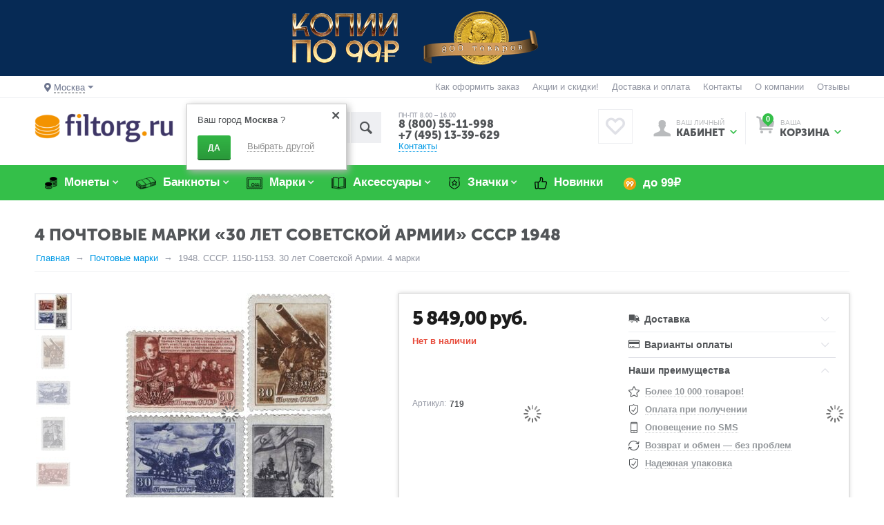

--- FILE ---
content_type: text/html; charset=utf-8
request_url: https://filtorg.ru/product/1948-1150-1153-30-let-sovetskoy-armii/
body_size: 152011
content:
<!DOCTYPE html>
<html 
prefix="og: http://ogp.me/ns#" lang="ru" dir="ltr">
<head>
<title>Купить 4 почтовые марки «30 лет Советской Армии» СССР 1948 в интернет-магазине</title>


<!-- Google Tag Manager -->

<!-- End Google Tag Manager -->





    <base href="https://filtorg.ru/"/>
    <meta http-equiv="Content-Type" content="text/html; charset=utf-8"
          data-ca-mode="ultimate"/>
    <meta name="viewport" content="initial-scale=1.0, width=device-width"/>

    <meta name="description"
          content="Купить 4 почтовые марки «30 лет Советской Армии» СССР 1948 по выгодной цене с доставкой в магазине нумизматики Филторг"/>




                        <link rel="canonical" href="https://filtorg.ru/product/1948-1150-1153-30-let-sovetskoy-armii/" />
        
        
                
            



<meta property="og:type" content="website" />
<meta property="og:locale" content="ru_RU" />
<meta property="og:title" content="Купить 4 почтовые марки «30 лет Советской Армии» СССР 1948 в интернет-магазине" />
<meta property="og:description" content="Купить 4 почтовые марки «30 лет Советской Армии» СССР 1948 по выгодной цене с доставкой в магазине нумизматики Филторг" />
<meta property="og:url" content="https://filtorg.ru/product/1948-1150-1153-30-let-sovetskoy-armii/" />

    <meta property="og:image" content="https://filtorg.ru/images/detailed/79/1418u1.png" />





    
    
    <link rel="apple-touch-icon" sizes="76x76" href="/apple-touch-icon.png">
    <link rel="icon" type="image/png" sizes="32x32" href="/favicon-32x32.png">
    <link rel="icon" type="image/png" sizes="16x16" href="/favicon-16x16.png">
    <link rel="manifest" href="/site.webmanifest">
    <link rel="mask-icon" href="/safari-pinned-tab.svg" color="#5bbad5">
    <link rel="shortcut icon" href="/favicon.ico">
    <meta name="msapplication-TileColor" content="#603cba">
    <meta name="theme-color" content="#ffffff">
    


<!-- /var/cache/misc/assets/design/themes/abt__unitheme/css/standalone.f27c22593eb03073e5df7926251efd331769666865.css --><style>/*
ATTENTION! Please do not modify this file, it's auto-generated and all your changes will be lost.
The complete list of files it's generated from:
design/themes/responsive/css/styles.less
design/themes/responsive/css/tygh/responsive.less
design/themes/responsive/css/addons/social_buttons/styles.less
design/themes/responsive/css/addons/social_buttons/responsive.less
design/themes/responsive/css/addons/tags/styles.less
design/themes/responsive/css/addons/newsletters/styles.less
design/themes/responsive/css/addons/blog/styles.less
design/themes/responsive/css/addons/blog/responsive.less
design/themes/responsive/css/addons/cp_np/styles.less
design/themes/responsive/css/addons/bestsellers/styles.css
design/themes/responsive/css/addons/reward_points/styles.less
design/themes/responsive/css/addons/ab__category_banners/styles.less
design/themes/responsive/css/addons/ab__checkout_without_email/ab__cwe.less
design/themes/abt__unitheme/css/addons/ab__deal_of_the_day/styles.less
design/themes/abt__unitheme/css/addons/ab__deal_of_the_day/flipclock.less
design/themes/abt__unitheme/css/addons/ab__quick_order_by_phone/ab__qobp.less
design/themes/abt__unitheme/css/addons/ab__landing_categories/styles.less
design/themes/abt__unitheme/css/addons/cp_shipping_values/styles-addon-icon.less
design/themes/responsive/css/addons/cp_shipping_values/styles.less
design/themes/responsive/css/addons/form_builder/styles.less
design/themes/responsive/css/addons/form_builder/responsive.less
design/themes/responsive/css/addons/polls/styles.less
design/themes/responsive/css/addons/banners/styles.less
design/themes/responsive/css/addons/ecloud_search/styles.less
design/themes/responsive/css/addons/ecl_spec_dev/main_styles.less
design/themes/responsive/css/addons/ab__advanced_banners/styles.less
design/themes/responsive/css/addons/discussion/styles.less
design/themes/responsive/css/addons/discussion/responsive.less
design/themes/responsive/css/addons/wishlist/styles.less
design/themes/responsive/css/addons/wishlist/responsive.less
design/themes/responsive/css/addons/image_zoom/styles.less
design/themes/responsive/css/addons/rus_edost/styles.less
design/themes/responsive/css/addons/rus_sdek/styles.less
design/themes/abt__unitheme/css/addons/abt__unitheme/styles.less
design/themes/responsive/css/addons/ms_info_panel/styles.less
design/themes/abt__unitheme/css/addons/ab__seo_filters/ab__sf.less
*/


.sort-by-bestsellers-asc {
    display: none;
}
@font-face{font-family:'Open Sans';font-style:normal;font-weight:400;src:url(//themes.googleusercontent.com/static/fonts/opensans/v8/4fu8RBPDDCYpod03lr_bYQ.eot);src:local('Open Sans'), local('OpenSans'), url(//themes.googleusercontent.com/static/fonts/opensans/v8/4fu8RBPDDCYpod03lr_bYQ.eot) format('embedded-opentype'), url(//themes.googleusercontent.com/static/fonts/opensans/v8/uYKcPVoh6c5R0NpdEY5A-Q.woff) format('woff');}@font-face{font-family:'Open Sans';font-style:normal;font-weight:600;src:url(//themes.googleusercontent.com/static/fonts/opensans/v8/MTP_ySUJH_bn48VBG8sNSlQlYEbsez9cZjKsNMjLOwM.eot);src:local('Open Sans Semibold'), local('OpenSans-Semibold'), url(//themes.googleusercontent.com/static/fonts/opensans/v8/MTP_ySUJH_bn48VBG8sNSlQlYEbsez9cZjKsNMjLOwM.eot) format('embedded-opentype'), url(//themes.googleusercontent.com/static/fonts/opensans/v8/MTP_ySUJH_bn48VBG8sNShsxEYwM7FgeyaSgU71cLG0.woff) format('woff');}@font-face{font-family:'Open Sans';font-style:normal;font-weight:700;src:url(//themes.googleusercontent.com/static/fonts/opensans/v8/k3k702ZOKiLJc3WVjuplzFQlYEbsez9cZjKsNMjLOwM.eot);src:local('Open Sans Bold'), local('OpenSans-Bold'), url(//themes.googleusercontent.com/static/fonts/opensans/v8/k3k702ZOKiLJc3WVjuplzFQlYEbsez9cZjKsNMjLOwM.eot) format('embedded-opentype'), url(//themes.googleusercontent.com/static/fonts/opensans/v8/k3k702ZOKiLJc3WVjuplzBsxEYwM7FgeyaSgU71cLG0.woff) format('woff');}.clearfix:before,.clearfix:after{display:table;content:"";line-height:0;width:100%;}.clearfix:after{clear:both;}.input-block-level{display:block;width:100%;-webkit-box-sizing:border-box;-moz-box-sizing:border-box;box-sizing:border-box;}article,aside,details,figcaption,figure,footer,header,hgroup,main,nav,section,summary{display:block;}audio,canvas,video{display:inline-block;}audio:not([controls]){display:none;height:0;}[hidden],template{display:none;}html{font-family:sans-serif;-ms-text-size-adjust:100%;-webkit-text-size-adjust:100%;}body{margin:0;}a{background:transparent;}a:focus{outline:thin dotted;}a:active,a:hover{outline:0;}h1{font-size:2em;margin:0.67em 0;}abbr[title]{border-bottom:1px dotted;}b,strong{font-weight:bold;}i,em,dfn{font-style:italic;}hr{-moz-box-sizing:content-box;box-sizing:content-box;height:0;}mark{background:#ff0;color:#000;}code,kbd,pre,samp{font-family:monospace,serif;font-size:1em;}pre{white-space:pre-wrap;}q{quotes:"\201C" "\201D" "\2018" "\2019";}small{font-size:80%;}sub,sup{font-size:75%;line-height:0;position:relative;vertical-align:baseline;}sup{top:-0.5em;}sub{bottom:-0.25em;}img{border:0;}svg:not(:root){overflow:hidden;}figure{margin:0;}fieldset{border:1px solid #c0c0c0;margin:0 2px;padding:0.35em 0.625em 0.75em;}legend{border:0;padding:0;}button,input,select,textarea{font-family:inherit;font-size:100%;margin:0;}button,input{line-height:normal;}button,select{text-transform:none;}button,html input[type="button"],input[type="reset"],input[type="submit"]{-webkit-appearance:button;cursor:pointer;}button[disabled],html input[disabled]{cursor:default;}input[type="checkbox"],input[type="radio"]{box-sizing:border-box;padding:0;}input[type="search"]{-webkit-appearance:textfield;-moz-box-sizing:content-box;-webkit-box-sizing:content-box;box-sizing:content-box;}input[type="search"]::-webkit-search-cancel-button,input[type="search"]::-webkit-search-decoration{-webkit-appearance:none;}button::-moz-focus-inner,input::-moz-focus-inner{border:0;padding:0;}textarea{overflow:auto;vertical-align:top;}table{border-collapse:collapse;border-spacing:0;}.ui-helper-hidden{display:none;}.ui-helper-hidden-accessible{border:0;clip:rect(0 0 0 0);height:1px;margin:-1px;overflow:hidden;padding:0;position:absolute;width:1px;}.ui-helper-clearfix:before,.ui-helper-clearfix:after{content:"";display:table;border-collapse:collapse;}.ui-helper-clearfix:after{clear:both;}.ui-helper-clearfix{min-height:0;}.ui-helper-zfix{width:100%;height:100%;top:0;left:0;position:absolute;opacity:0;filter:Alpha(Opacity=0);}.ui-front{z-index:100;}.ui-state-disabled{cursor:default !important;}.ui-icon{display:block;text-indent:-99999px;overflow:hidden;background-repeat:no-repeat;}.ui-widget-overlay{position:fixed;top:0;left:0;width:100%;height:100%;}.ui-resizable{position:relative;}.ui-resizable-handle{position:absolute;font-size:0.1px;display:block;}.ui-resizable-disabled .ui-resizable-handle,.ui-resizable-autohide .ui-resizable-handle{display:none;}.ui-resizable-n{cursor:n-resize;height:7px;width:100%;top:-5px;left:0;}.ui-resizable-s{cursor:s-resize;height:7px;width:100%;bottom:-5px;left:0;}.ui-resizable-e{cursor:e-resize;width:7px;right:-5px;top:0;height:100%;}.ui-resizable-w{cursor:w-resize;width:7px;left:-5px;top:0;height:100%;}.ui-resizable-se{cursor:se-resize;width:12px;height:12px;right:1px;bottom:1px;}.ui-resizable-sw{cursor:sw-resize;width:9px;height:9px;left:-5px;bottom:-5px;}.ui-resizable-nw{cursor:nw-resize;width:9px;height:9px;left:-5px;top:-5px;}.ui-resizable-ne{cursor:ne-resize;width:9px;height:9px;right:-5px;top:-5px;}.ui-selectable-helper{position:absolute;z-index:100;border:1px dotted black;}.ui-autocomplete{position:absolute;top:0;left:0;cursor:default;}.ui-button{display:inline-block;position:relative;padding:0;line-height:normal;margin-right:.1em;cursor:pointer;vertical-align:middle;text-align:center;overflow:visible;}.ui-button,.ui-button:link,.ui-button:visited,.ui-button:hover,.ui-button:active{text-decoration:none;}.ui-button-icon-only{width:2.2em;}button.ui-button-icon-only{width:2.4em;}.ui-button-icons-only{width:3.4em;}button.ui-button-icons-only{width:3.7em;}.ui-button .ui-button-text{display:block;line-height:normal;}.ui-button-text-only .ui-button-text{padding:.4em 1em;}.ui-button-icon-only .ui-button-text,.ui-button-icons-only .ui-button-text{padding:.4em;text-indent:-9999999px;}.ui-button-text-icon-primary .ui-button-text,.ui-button-text-icons .ui-button-text{padding:.4em 1em .4em 2.1em;}.ui-button-text-icon-secondary .ui-button-text,.ui-button-text-icons .ui-button-text{padding:.4em 2.1em .4em 1em;}.ui-button-text-icons .ui-button-text{padding-left:2.1em;padding-right:2.1em;}input.ui-button{padding:.4em 1em;}.ui-button-icon-only .ui-icon,.ui-button-text-icon-primary .ui-icon,.ui-button-text-icon-secondary .ui-icon,.ui-button-text-icons .ui-icon,.ui-button-icons-only .ui-icon{position:absolute;top:50%;margin-top:-8px;}.ui-button-icon-only .ui-icon{left:50%;margin-left:-8px;}.ui-button-text-icon-primary .ui-button-icon-primary,.ui-button-text-icons .ui-button-icon-primary,.ui-button-icons-only .ui-button-icon-primary{left:.5em;}.ui-button-text-icon-secondary .ui-button-icon-secondary,.ui-button-text-icons .ui-button-icon-secondary,.ui-button-icons-only .ui-button-icon-secondary{right:.5em;}.ui-buttonset{margin-right:7px;}.ui-buttonset .ui-button{margin-left:0;margin-right:-0.3em;}input.ui-button::-moz-focus-inner,button.ui-button::-moz-focus-inner{border:0;padding:0;}.ui-datepicker{width:17em;padding:.2em .2em 0;display:none;}.ui-datepicker .ui-datepicker-header{position:relative;padding:.2em 0;}.ui-datepicker .ui-datepicker-prev,.ui-datepicker .ui-datepicker-next{position:absolute;top:2px;width:1.8em;height:1.8em;}.ui-datepicker .ui-datepicker-prev-hover,.ui-datepicker .ui-datepicker-next-hover{top:1px;}.ui-datepicker .ui-datepicker-prev{left:2px;}.ui-datepicker .ui-datepicker-next{right:2px;}.ui-datepicker .ui-datepicker-prev-hover{left:1px;}.ui-datepicker .ui-datepicker-next-hover{right:1px;}.ui-datepicker .ui-datepicker-prev span,.ui-datepicker .ui-datepicker-next span{display:block;position:absolute;left:50%;margin-left:-8px;top:50%;margin-top:-8px;}.ui-datepicker .ui-datepicker-title{margin:0 2.3em;line-height:1.8em;text-align:center;}.ui-datepicker .ui-datepicker-title select{font-size:1em;margin:1px 0;}.ui-datepicker select.ui-datepicker-month-year{width:100%;}.ui-datepicker select.ui-datepicker-month,.ui-datepicker select.ui-datepicker-year{width:49%;}.ui-datepicker table{width:100%;font-size:.9em;border-collapse:collapse;margin:0 0 .4em;}.ui-datepicker th{padding:.7em .3em;text-align:center;font-weight:bold;border:0;}.ui-datepicker td{border:0;padding:1px;}.ui-datepicker td span,.ui-datepicker td a{display:block;padding:.2em;text-align:right;text-decoration:none;}.ui-datepicker .ui-datepicker-buttonpane{background-image:none;margin:.7em 0 0 0;padding:0 .2em;border-left:0;border-right:0;border-bottom:0;}.ui-datepicker .ui-datepicker-buttonpane button{float:right;margin:.5em .2em .4em;cursor:pointer;padding:.2em .6em .3em .6em;width:auto;overflow:visible;}.ui-datepicker .ui-datepicker-buttonpane button.ui-datepicker-current{float:left;}.ui-datepicker.ui-datepicker-multi{width:auto;}.ui-datepicker-multi .ui-datepicker-group{float:left;}.ui-datepicker-multi .ui-datepicker-group table{width:95%;margin:0 auto .4em;}.ui-datepicker-multi-2 .ui-datepicker-group{width:50%;}.ui-datepicker-multi-3 .ui-datepicker-group{width:33.3%;}.ui-datepicker-multi-4 .ui-datepicker-group{width:25%;}.ui-datepicker-multi .ui-datepicker-group-last .ui-datepicker-header,.ui-datepicker-multi .ui-datepicker-group-middle .ui-datepicker-header{border-left-width:0;}.ui-datepicker-multi .ui-datepicker-buttonpane{clear:left;}.ui-datepicker-row-break{clear:both;width:100%;font-size:0;}.ui-datepicker-rtl{direction:rtl;}.ui-datepicker-rtl .ui-datepicker-prev{right:2px;left:auto;}.ui-datepicker-rtl .ui-datepicker-next{left:2px;right:auto;}.ui-datepicker-rtl .ui-datepicker-prev:hover{right:1px;left:auto;}.ui-datepicker-rtl .ui-datepicker-next:hover{left:1px;right:auto;}.ui-datepicker-rtl .ui-datepicker-buttonpane{clear:right;}.ui-datepicker-rtl .ui-datepicker-buttonpane button{float:left;}.ui-datepicker-rtl .ui-datepicker-buttonpane button.ui-datepicker-current,.ui-datepicker-rtl .ui-datepicker-group{float:right;}.ui-datepicker-rtl .ui-datepicker-group-last .ui-datepicker-header,.ui-datepicker-rtl .ui-datepicker-group-middle .ui-datepicker-header{border-right-width:0;border-left-width:1px;}.ui-dialog{position:absolute;top:0;left:0;padding:.2em;outline:0;}.ui-dialog .ui-dialog-titlebar{padding:.4em 1em;position:relative;}.ui-dialog .ui-dialog-title{float:left;margin:.1em 0;white-space:nowrap;width:90%;overflow:hidden;text-overflow:ellipsis;}.ui-dialog .ui-dialog-titlebar-close{position:absolute;right:.3em;top:50%;width:21px;margin:-10px 0 0 0;padding:1px;height:20px;}.ui-dialog .ui-dialog-content{position:relative;border:0;padding:.5em 1em;background:none;overflow:auto;}.ui-dialog .ui-dialog-buttonpane{text-align:left;border-width:1px 0 0 0;background-image:none;margin-top:.5em;padding:.3em 1em .5em .4em;}.ui-dialog .ui-dialog-buttonpane .ui-dialog-buttonset{float:right;}.ui-dialog .ui-dialog-buttonpane button{margin:.5em .4em .5em 0;cursor:pointer;}.ui-dialog .ui-resizable-se{width:12px;height:12px;right:-5px;bottom:-5px;background-position:16px 16px;}.ui-draggable .ui-dialog-titlebar{cursor:move;}.ui-menu{list-style:none;padding:2px;margin:0;display:block;outline:none;}.ui-menu .ui-menu{margin-top:-3px;position:absolute;}.ui-menu .ui-menu-item{margin:0;padding:0;width:100%;}.ui-menu .ui-menu-divider{margin:5px -2px 5px -2px;height:0;font-size:0;line-height:0;border-width:1px 0 0 0;}.ui-menu .ui-menu-item a{text-decoration:none;display:block;padding:2px .4em;line-height:1.5;min-height:0;font-weight:normal;}.ui-menu .ui-menu-item a.ui-state-focus,.ui-menu .ui-menu-item a.ui-state-active{font-weight:normal;margin:-1px;}.ui-menu .ui-state-disabled{font-weight:normal;margin:.4em 0 .2em;line-height:1.5;}.ui-menu .ui-state-disabled a{cursor:default;}.ui-menu-icons{position:relative;}.ui-menu-icons .ui-menu-item a{position:relative;padding-left:2em;}.ui-menu .ui-icon{position:absolute;top:.2em;left:.2em;}.ui-menu .ui-menu-icon{position:static;float:right;}.ui-slider{position:relative;text-align:left;}.ui-slider .ui-slider-handle{position:absolute;z-index:2;width:1.2em;height:1.2em;cursor:default;}.ui-slider .ui-slider-range{position:absolute;z-index:1;font-size:.7em;display:block;border:0;background-position:0 0;}.ui-slider.ui-state-disabled .ui-slider-handle,.ui-slider.ui-state-disabled .ui-slider-range{filter:inherit;}.ui-slider-horizontal{height:.8em;}.ui-slider-horizontal .ui-slider-handle{top:-0.3em;margin-left:-0.6em;}.ui-slider-horizontal .ui-slider-range{top:0;height:100%;}.ui-slider-horizontal .ui-slider-range-min{left:0;}.ui-slider-horizontal .ui-slider-range-max{right:0;}.ui-slider-vertical{width:.8em;height:100px;}.ui-slider-vertical .ui-slider-handle{left:-0.3em;margin-left:0;margin-bottom:-0.6em;}.ui-slider-vertical .ui-slider-range{left:0;width:100%;}.ui-slider-vertical .ui-slider-range-min{bottom:0;}.ui-slider-vertical .ui-slider-range-max{top:0;}.ui-spinner{position:relative;display:inline-block;overflow:hidden;padding:0;vertical-align:middle;}.ui-spinner-input{border:none;background:none;color:inherit;padding:0;margin:.2em 0;vertical-align:middle;margin-left:.4em;margin-right:22px;}.ui-spinner-button{width:16px;height:50%;font-size:.5em;padding:0;margin:0;text-align:center;position:absolute;cursor:default;display:block;overflow:hidden;right:0;}.ui-spinner a.ui-spinner-button{border-top:none;border-bottom:none;border-right:none;}.ui-spinner .ui-icon{position:absolute;margin-top:-8px;top:50%;left:0;}.ui-spinner-up{top:0;}.ui-spinner-down{bottom:0;}.ui-spinner .ui-icon-triangle-1-s{background-position:-65px -16px;}.ui-tabs{position:relative;padding:.2em;}.ui-tabs .ui-tabs-nav{margin:0;padding:.2em .2em 0;}.ui-tabs .ui-tabs-nav li{list-style:none;float:left;position:relative;top:0;margin:1px .2em 0 0;border-bottom:0;padding:0;white-space:nowrap;}.ui-tabs .ui-tabs-nav li a{float:left;padding:.5em 1em;text-decoration:none;}.ui-tabs .ui-tabs-nav li.ui-tabs-active{margin-bottom:-1px;padding-bottom:1px;}.ui-tabs .ui-tabs-nav li.ui-tabs-active a,.ui-tabs .ui-tabs-nav li.ui-state-disabled a,.ui-tabs .ui-tabs-nav li.ui-tabs-loading a{cursor:text;}.ui-tabs .ui-tabs-nav li a,.ui-tabs-collapsible .ui-tabs-nav li.ui-tabs-active a{cursor:pointer;}.ui-tabs .ui-tabs-panel{display:block;border-width:0;padding:1em 1.4em;background:none;}.ui-tooltip{padding:8px;position:absolute;z-index:9999;max-width:300px;-webkit-box-shadow:0 0 5px #aaa;box-shadow:0 0 5px #aaa;}body .ui-tooltip{border-width:2px;}.ui-widget .ui-widget{font-size:1em;}.ui-widget input,.ui-widget select,.ui-widget textarea,.ui-widget button{font-family:Verdana,Arial,sans-serif;font-size:1em;}.ui-widget-content{border:1px solid #aaa;background:#fff url(//filtorg.ru/var/cache/misc/assets/design/themes/abt__unitheme/css/../../../../../../../../design/themes/responsive/media/images/lib/ui/ui-bg_flat_75_ffffff_40x100.png?1769666866) 50% 50% repeat-x;color:#222;}.ui-widget-content > a{color:#222;}.ui-widget-header{border:1px solid #aaa;background:#ccc url(//filtorg.ru/var/cache/misc/assets/design/themes/abt__unitheme/css/../../../../../../../../design/themes/responsive/media/images/lib/ui/ui-bg_highlight-soft_75_cccccc_1x100.png?1769666866) 50% 50% repeat-x;color:#222;font-weight:bold;}.ui-widget-header a{color:#222;}.ui-state-default,.ui-widget-content .ui-state-default,.ui-widget-header .ui-state-default{border:1px solid #d3d3d3;background:#e6e6e6 url(//filtorg.ru/var/cache/misc/assets/design/themes/abt__unitheme/css/../../../../../../../../design/themes/responsive/media/images/lib/ui/ui-bg_glass_75_e6e6e6_1x400.png?1769666866) 50% 50% repeat-x;font-weight:normal;color:#555;}.ui-state-default a,.ui-state-default a:link,.ui-state-default a:visited{color:#555;text-decoration:none;}.ui-state-hover,.ui-widget-content .ui-state-hover,.ui-widget-header .ui-state-hover,.ui-state-focus,.ui-widget-content .ui-state-focus,.ui-widget-header .ui-state-focus{border:1px solid #999;background:#dadada url(//filtorg.ru/var/cache/misc/assets/design/themes/abt__unitheme/css/../../../../../../../../design/themes/responsive/media/images/lib/ui/ui-bg_glass_75_dadada_1x400.png?1769666866) 50% 50% repeat-x;font-weight:normal;color:#212121;}.ui-state-hover a,.ui-state-hover a:hover,.ui-state-hover a:link,.ui-state-hover a:visited{color:#212121;text-decoration:none;}.ui-state-active,.ui-widget-content .ui-state-active,.ui-widget-header .ui-state-active{border:1px solid #aaa;background:#fff url(//filtorg.ru/var/cache/misc/assets/design/themes/abt__unitheme/css/../../../../../../../../design/themes/responsive/media/images/lib/ui/ui-bg_glass_65_ffffff_1x400.png?1769666866) 50% 50% repeat-x;font-weight:normal;color:#212121;}.ui-state-active a,.ui-state-active a:link,.ui-state-active a:visited{color:#212121;text-decoration:none;}.ui-state-highlight,.ui-widget-content .ui-state-highlight,.ui-widget-header .ui-state-highlight{border:1px solid #fcefa1;background:#fbf9ee url(//filtorg.ru/var/cache/misc/assets/design/themes/abt__unitheme/css/../../../../../../../../design/themes/responsive/media/images/lib/ui/ui-bg_glass_55_fbf9ee_1x400.png?1769666866) 50% 50% repeat-x;color:#363636;}.ui-state-highlight a,.ui-widget-content .ui-state-highlight a,.ui-widget-header .ui-state-highlight a{color:#363636;}.ui-state-error,.ui-widget-content .ui-state-error,.ui-widget-header .ui-state-error{border:1px solid #cd0a0a;background:#fef1ec url(//filtorg.ru/var/cache/misc/assets/design/themes/abt__unitheme/css/../../../../../../../../design/themes/responsive/media/images/lib/ui/ui-bg_glass_95_fef1ec_1x400.png?1769666866) 50% 50% repeat-x;color:#cd0a0a;}.ui-state-error a,.ui-widget-content .ui-state-error a,.ui-widget-header .ui-state-error a{color:#cd0a0a;}.ui-state-error-text,.ui-widget-content .ui-state-error-text,.ui-widget-header .ui-state-error-text{color:#cd0a0a;}.ui-priority-primary,.ui-widget-content .ui-priority-primary,.ui-widget-header .ui-priority-primary{font-weight:bold;}.ui-priority-secondary,.ui-widget-content .ui-priority-secondary,.ui-widget-header .ui-priority-secondary{opacity:.7;filter:Alpha(Opacity=70);font-weight:normal;}.ui-state-disabled,.ui-widget-content .ui-state-disabled,.ui-widget-header .ui-state-disabled{opacity:.35;filter:Alpha(Opacity=35);background-image:none;}.ui-state-disabled .ui-icon{filter:Alpha(Opacity=35);}.ui-icon{width:16px;height:16px;background-position:16px 16px;}.ui-icon,.ui-widget-content .ui-icon{background-image:url(//filtorg.ru/var/cache/misc/assets/design/themes/abt__unitheme/css/../../../../../../../../design/themes/responsive/media/images/lib/ui/ui-icons_222222_256x240.png?1769666866);}.ui-widget-header .ui-icon{background-image:url(//filtorg.ru/var/cache/misc/assets/design/themes/abt__unitheme/css/../../../../../../../../design/themes/responsive/media/images/lib/ui/ui-icons_222222_256x240.png?1769666866);}.ui-state-default .ui-icon{background-image:url(//filtorg.ru/var/cache/misc/assets/design/themes/abt__unitheme/css/../../../../../../../../design/themes/responsive/media/images/lib/ui/ui-icons_888888_256x240.png?1769666866);}.ui-state-hover .ui-icon,.ui-state-focus .ui-icon{background-image:url(//filtorg.ru/var/cache/misc/assets/design/themes/abt__unitheme/css/../../../../../../../../design/themes/responsive/media/images/lib/ui/ui-icons_454545_256x240.png?1769666866);}.ui-state-active .ui-icon{background-image:url(//filtorg.ru/var/cache/misc/assets/design/themes/abt__unitheme/css/../../../../../../../../design/themes/responsive/media/images/lib/ui/ui-icons_454545_256x240.png?1769666866);}.ui-state-highlight .ui-icon{background-image:url(//filtorg.ru/var/cache/misc/assets/design/themes/abt__unitheme/css/../../../../../../../../design/themes/responsive/media/images/lib/ui/ui-icons_2e83ff_256x240.png?1769666866);}.ui-state-error .ui-icon,.ui-state-error-text .ui-icon{background-image:url(//filtorg.ru/var/cache/misc/assets/design/themes/abt__unitheme/css/../../../../../../../../design/themes/responsive/media/images/lib/ui/ui-icons_cd0a0a_256x240.png?1769666866);}.ui-icon-carat-1-n{background-position:0 0;}.ui-icon-carat-1-ne{background-position:-16px 0;}.ui-icon-carat-1-e{background-position:-32px 0;}.ui-icon-carat-1-se{background-position:-48px 0;}.ui-icon-carat-1-s{background-position:-64px 0;}.ui-icon-carat-1-sw{background-position:-80px 0;}.ui-icon-carat-1-w{background-position:-96px 0;}.ui-icon-carat-1-nw{background-position:-112px 0;}.ui-icon-carat-2-n-s{background-position:-128px 0;}.ui-icon-carat-2-e-w{background-position:-144px 0;}.ui-icon-triangle-1-n{background-position:0 -16px;}.ui-icon-triangle-1-ne{background-position:-16px -16px;}.ui-icon-triangle-1-e{background-position:-32px -16px;}.ui-icon-triangle-1-se{background-position:-48px -16px;}.ui-icon-triangle-1-s{background-position:-64px -16px;}.ui-icon-triangle-1-sw{background-position:-80px -16px;}.ui-icon-triangle-1-w{background-position:-96px -16px;}.ui-icon-triangle-1-nw{background-position:-112px -16px;}.ui-icon-triangle-2-n-s{background-position:-128px -16px;}.ui-icon-triangle-2-e-w{background-position:-144px -16px;}.ui-icon-arrow-1-n{background-position:0 -32px;}.ui-icon-arrow-1-ne{background-position:-16px -32px;}.ui-icon-arrow-1-e{background-position:-32px -32px;}.ui-icon-arrow-1-se{background-position:-48px -32px;}.ui-icon-arrow-1-s{background-position:-64px -32px;}.ui-icon-arrow-1-sw{background-position:-80px -32px;}.ui-icon-arrow-1-w{background-position:-96px -32px;}.ui-icon-arrow-1-nw{background-position:-112px -32px;}.ui-icon-arrow-2-n-s{background-position:-128px -32px;}.ui-icon-arrow-2-ne-sw{background-position:-144px -32px;}.ui-icon-arrow-2-e-w{background-position:-160px -32px;}.ui-icon-arrow-2-se-nw{background-position:-176px -32px;}.ui-icon-arrowstop-1-n{background-position:-192px -32px;}.ui-icon-arrowstop-1-e{background-position:-208px -32px;}.ui-icon-arrowstop-1-s{background-position:-224px -32px;}.ui-icon-arrowstop-1-w{background-position:-240px -32px;}.ui-icon-arrowthick-1-n{background-position:0 -48px;}.ui-icon-arrowthick-1-ne{background-position:-16px -48px;}.ui-icon-arrowthick-1-e{background-position:-32px -48px;}.ui-icon-arrowthick-1-se{background-position:-48px -48px;}.ui-icon-arrowthick-1-s{background-position:-64px -48px;}.ui-icon-arrowthick-1-sw{background-position:-80px -48px;}.ui-icon-arrowthick-1-w{background-position:-96px -48px;}.ui-icon-arrowthick-1-nw{background-position:-112px -48px;}.ui-icon-arrowthick-2-n-s{background-position:-128px -48px;}.ui-icon-arrowthick-2-ne-sw{background-position:-144px -48px;}.ui-icon-arrowthick-2-e-w{background-position:-160px -48px;}.ui-icon-arrowthick-2-se-nw{background-position:-176px -48px;}.ui-icon-arrowthickstop-1-n{background-position:-192px -48px;}.ui-icon-arrowthickstop-1-e{background-position:-208px -48px;}.ui-icon-arrowthickstop-1-s{background-position:-224px -48px;}.ui-icon-arrowthickstop-1-w{background-position:-240px -48px;}.ui-icon-arrowreturnthick-1-w{background-position:0 -64px;}.ui-icon-arrowreturnthick-1-n{background-position:-16px -64px;}.ui-icon-arrowreturnthick-1-e{background-position:-32px -64px;}.ui-icon-arrowreturnthick-1-s{background-position:-48px -64px;}.ui-icon-arrowreturn-1-w{background-position:-64px -64px;}.ui-icon-arrowreturn-1-n{background-position:-80px -64px;}.ui-icon-arrowreturn-1-e{background-position:-96px -64px;}.ui-icon-arrowreturn-1-s{background-position:-112px -64px;}.ui-icon-arrowrefresh-1-w{background-position:-128px -64px;}.ui-icon-arrowrefresh-1-n{background-position:-144px -64px;}.ui-icon-arrowrefresh-1-e{background-position:-160px -64px;}.ui-icon-arrowrefresh-1-s{background-position:-176px -64px;}.ui-icon-arrow-4{background-position:0 -80px;}.ui-icon-arrow-4-diag{background-position:-16px -80px;}.ui-icon-extlink{background-position:-32px -80px;}.ui-icon-newwin{background-position:-48px -80px;}.ui-icon-refresh{background-position:-64px -80px;}.ui-icon-shuffle{background-position:-80px -80px;}.ui-icon-transfer-e-w{background-position:-96px -80px;}.ui-icon-transferthick-e-w{background-position:-112px -80px;}.ui-icon-folder-collapsed{background-position:0 -96px;}.ui-icon-folder-open{background-position:-16px -96px;}.ui-icon-document{background-position:-32px -96px;}.ui-icon-document-b{background-position:-48px -96px;}.ui-icon-note{background-position:-64px -96px;}.ui-icon-mail-closed{background-position:-80px -96px;}.ui-icon-mail-open{background-position:-96px -96px;}.ui-icon-suitcase{background-position:-112px -96px;}.ui-icon-comment{background-position:-128px -96px;}.ui-icon-person{background-position:-144px -96px;}.ui-icon-print{background-position:-160px -96px;}.ui-icon-trash{background-position:-176px -96px;}.ui-icon-locked{background-position:-192px -96px;}.ui-icon-unlocked{background-position:-208px -96px;}.ui-icon-bookmark{background-position:-224px -96px;}.ui-icon-tag{background-position:-240px -96px;}.ui-icon-home{background-position:0 -112px;}.ui-icon-flag{background-position:-16px -112px;}.ui-icon-calendar{background-position:-32px -112px;}.ui-icon-cart{background-position:-48px -112px;}.ui-icon-pencil{background-position:-64px -112px;}.ui-icon-clock{background-position:-80px -112px;}.ui-icon-disk{background-position:-96px -112px;}.ui-icon-calculator{background-position:-112px -112px;}.ui-icon-zoomin{background-position:-128px -112px;}.ui-icon-zoomout{background-position:-144px -112px;}.ui-icon-search{background-position:-160px -112px;}.ui-icon-wrench{background-position:-176px -112px;}.ui-icon-gear{background-position:-192px -112px;}.ui-icon-heart{background-position:-208px -112px;}.ui-icon-star{background-position:-224px -112px;}.ui-icon-link{background-position:-240px -112px;}.ui-icon-cancel{background-position:0 -128px;}.ui-icon-plus{background-position:-16px -128px;}.ui-icon-plusthick{background-position:-32px -128px;}.ui-icon-minus{background-position:-48px -128px;}.ui-icon-minusthick{background-position:-64px -128px;}.ui-icon-close{background-position:-80px -128px;}.ui-icon-closethick{background-position:-96px -128px;}.ui-icon-key{background-position:-112px -128px;}.ui-icon-lightbulb{background-position:-128px -128px;}.ui-icon-scissors{background-position:-144px -128px;}.ui-icon-clipboard{background-position:-160px -128px;}.ui-icon-copy{background-position:-176px -128px;}.ui-icon-contact{background-position:-192px -128px;}.ui-icon-image{background-position:-208px -128px;}.ui-icon-video{background-position:-224px -128px;}.ui-icon-script{background-position:-240px -128px;}.ui-icon-alert{background-position:0 -144px;}.ui-icon-info{background-position:-16px -144px;}.ui-icon-notice{background-position:-32px -144px;}.ui-icon-help{background-position:-48px -144px;}.ui-icon-check{background-position:-64px -144px;}.ui-icon-bullet{background-position:-80px -144px;}.ui-icon-radio-on{background-position:-96px -144px;}.ui-icon-radio-off{background-position:-112px -144px;}.ui-icon-pin-w{background-position:-128px -144px;}.ui-icon-pin-s{background-position:-144px -144px;}.ui-icon-play{background-position:0 -160px;}.ui-icon-pause{background-position:-16px -160px;}.ui-icon-seek-next{background-position:-32px -160px;}.ui-icon-seek-prev{background-position:-48px -160px;}.ui-icon-seek-end{background-position:-64px -160px;}.ui-icon-seek-start{background-position:-80px -160px;}.ui-icon-seek-first{background-position:-80px -160px;}.ui-icon-stop{background-position:-96px -160px;}.ui-icon-eject{background-position:-112px -160px;}.ui-icon-volume-off{background-position:-128px -160px;}.ui-icon-volume-on{background-position:-144px -160px;}.ui-icon-power{background-position:0 -176px;}.ui-icon-signal-diag{background-position:-16px -176px;}.ui-icon-signal{background-position:-32px -176px;}.ui-icon-battery-0{background-position:-48px -176px;}.ui-icon-battery-1{background-position:-64px -176px;}.ui-icon-battery-2{background-position:-80px -176px;}.ui-icon-battery-3{background-position:-96px -176px;}.ui-icon-circle-plus{background-position:0 -192px;}.ui-icon-circle-minus{background-position:-16px -192px;}.ui-icon-circle-close{background-position:-32px -192px;}.ui-icon-circle-triangle-e{background-position:-48px -192px;}.ui-icon-circle-triangle-s{background-position:-64px -192px;}.ui-icon-circle-triangle-w{background-position:-80px -192px;}.ui-icon-circle-triangle-n{background-position:-96px -192px;}.ui-icon-circle-arrow-e{background-position:-112px -192px;}.ui-icon-circle-arrow-s{background-position:-128px -192px;}.ui-icon-circle-arrow-w{background-position:-144px -192px;}.ui-icon-circle-arrow-n{background-position:-160px -192px;}.ui-icon-circle-zoomin{background-position:-176px -192px;}.ui-icon-circle-zoomout{background-position:-192px -192px;}.ui-icon-circle-check{background-position:-208px -192px;}.ui-icon-circlesmall-plus{background-position:0 -208px;}.ui-icon-circlesmall-minus{background-position:-16px -208px;}.ui-icon-circlesmall-close{background-position:-32px -208px;}.ui-icon-squaresmall-plus{background-position:-48px -208px;}.ui-icon-squaresmall-minus{background-position:-64px -208px;}.ui-icon-squaresmall-close{background-position:-80px -208px;}.ui-icon-grip-dotted-vertical{background-position:0 -224px;}.ui-icon-grip-dotted-horizontal{background-position:-16px -224px;}.ui-icon-grip-solid-vertical{background-position:-32px -224px;}.ui-icon-grip-solid-horizontal{background-position:-48px -224px;}.ui-icon-gripsmall-diagonal-se{background-position:-64px -224px;}.ui-icon-grip-diagonal-se{background-position:-80px -224px;}.ui-corner-all,.ui-corner-top,.ui-corner-left,.ui-corner-tl{border-top-left-radius:4px;}.ui-corner-all,.ui-corner-top,.ui-corner-right,.ui-corner-tr{border-top-right-radius:4px;}.ui-corner-all,.ui-corner-bottom,.ui-corner-left,.ui-corner-bl{border-bottom-left-radius:4px;}.ui-corner-all,.ui-corner-bottom,.ui-corner-right,.ui-corner-br{border-bottom-right-radius:4px;}.ui-widget-overlay{background:#aaa url(//filtorg.ru/var/cache/misc/assets/design/themes/abt__unitheme/css/../../../../../../../../design/themes/responsive/media/images/lib/ui/ui-bg_flat_0_aaaaaa_40x100.png?1769666866) 50% 50% repeat-x;opacity:.3;filter:Alpha(Opacity=30);}.ui-widget-shadow{margin:-8px 0 0 -8px;padding:8px;background:#aaa url(//filtorg.ru/var/cache/misc/assets/design/themes/abt__unitheme/css/../../../../../../../../design/themes/responsive/media/images/lib/ui/ui-bg_flat_0_aaaaaa_40x100.png?1769666866) 50% 50% repeat-x;opacity:.3;filter:Alpha(Opacity=30);border-radius:8px;}.row{margin-left:-20px;}.row:before,.row:after{display:table;content:"";line-height:0;width:100%;}.row:after{clear:both;}[class*="span"]{float:left;min-height:1px;margin-left:20px;}.container,.navbar-static-top .container,.navbar-fixed-top .container,.navbar-fixed-bottom .container{width:940px;}.span16{width:940px;}.span15{width:880px;}.span14{width:820px;}.span13{width:760px;}.span12{width:700px;}.span11{width:640px;}.span10{width:580px;}.span9{width:520px;}.span8{width:460px;}.span7{width:400px;}.span6{width:340px;}.span5{width:280px;}.span4{width:220px;}.span3{width:160px;}.span2{width:100px;}.span1{width:40px;}.offset16{margin-left:980px;}.offset15{margin-left:920px;}.offset14{margin-left:860px;}.offset13{margin-left:800px;}.offset12{margin-left:740px;}.offset11{margin-left:680px;}.offset10{margin-left:620px;}.offset9{margin-left:560px;}.offset8{margin-left:500px;}.offset7{margin-left:440px;}.offset6{margin-left:380px;}.offset5{margin-left:320px;}.offset4{margin-left:260px;}.offset3{margin-left:200px;}.offset2{margin-left:140px;}.offset1{margin-left:80px;}.row-fluid{width:100%;}.row-fluid:before,.row-fluid:after{display:table;content:"";line-height:0;width:100%;}.row-fluid:after{clear:both;}.row-fluid [class*="span"]{display:block;width:100%;-webkit-box-sizing:border-box;-moz-box-sizing:border-box;box-sizing:border-box;float:left;margin-left:2.1276595744681%;}.row-fluid [class*="span"]:first-child{margin-left:0;}.row-fluid .controls-row [class*="span"] + [class*="span"]{margin-left:2.1276595744681%;}.row-fluid .span16{width:100%;}.row-fluid .span15{width:93.617021276596%;}.row-fluid .span14{width:87.234042553191%;}.row-fluid .span13{width:80.851063829787%;}.row-fluid .span12{width:74.468085106383%;}.row-fluid .span11{width:68.085106382979%;}.row-fluid .span10{width:61.702127659574%;}.row-fluid .span9{width:55.31914893617%;}.row-fluid .span8{width:48.936170212766%;}.row-fluid .span7{width:42.553191489362%;}.row-fluid .span6{width:36.170212765957%;}.row-fluid .span5{width:29.787234042553%;}.row-fluid .span4{width:23.404255319149%;}.row-fluid .span3{width:17.021276595745%;}.row-fluid .span2{width:10.63829787234%;}.row-fluid .span1{width:4.2553191489362%;}.row-fluid .offset16{margin-left:104.25531914894%;}.row-fluid .offset16:first-child{margin-left:102.12765957447%;}.row-fluid .offset15{margin-left:97.872340425532%;}.row-fluid .offset15:first-child{margin-left:95.744680851064%;}.row-fluid .offset14{margin-left:91.489361702128%;}.row-fluid .offset14:first-child{margin-left:89.36170212766%;}.row-fluid .offset13{margin-left:85.106382978723%;}.row-fluid .offset13:first-child{margin-left:82.978723404255%;}.row-fluid .offset12{margin-left:78.723404255319%;}.row-fluid .offset12:first-child{margin-left:76.595744680851%;}.row-fluid .offset11{margin-left:72.340425531915%;}.row-fluid .offset11:first-child{margin-left:70.212765957447%;}.row-fluid .offset10{margin-left:65.957446808511%;}.row-fluid .offset10:first-child{margin-left:63.829787234043%;}.row-fluid .offset9{margin-left:59.574468085106%;}.row-fluid .offset9:first-child{margin-left:57.446808510638%;}.row-fluid .offset8{margin-left:53.191489361702%;}.row-fluid .offset8:first-child{margin-left:51.063829787234%;}.row-fluid .offset7{margin-left:46.808510638298%;}.row-fluid .offset7:first-child{margin-left:44.68085106383%;}.row-fluid .offset6{margin-left:40.425531914894%;}.row-fluid .offset6:first-child{margin-left:38.297872340426%;}.row-fluid .offset5{margin-left:34.042553191489%;}.row-fluid .offset5:first-child{margin-left:31.914893617021%;}.row-fluid .offset4{margin-left:27.659574468085%;}.row-fluid .offset4:first-child{margin-left:25.531914893617%;}.row-fluid .offset3{margin-left:21.276595744681%;}.row-fluid .offset3:first-child{margin-left:19.148936170213%;}.row-fluid .offset2{margin-left:14.893617021277%;}.row-fluid .offset2:first-child{margin-left:12.765957446809%;}.row-fluid .offset1{margin-left:8.5106382978723%;}.row-fluid .offset1:first-child{margin-left:6.3829787234043%;}[class*="span"].hide,.row-fluid [class*="span"].hide{display:none;}[class*="span"].pull-right,.row-fluid [class*="span"].pull-right{float:right;}.container{margin-right:auto;margin-left:auto;}.container:before,.container:after{display:table;content:"";line-height:0;width:100%;}.container:after{clear:both;}.container-fluid{margin:0 auto;padding-right:20px;padding-left:20px;}.container-fluid:before,.container-fluid:after{display:table;content:"";line-height:0;width:100%;}.container-fluid:after{clear:both;}@font-face{font-family:glyphs;src:url(//filtorg.ru/var/cache/misc/assets/design/themes/abt__unitheme/css/../../../../../../../../design/themes/responsive/media/fonts/glyphs.eot?1769666866);src:url(//filtorg.ru/var/cache/misc/assets/design/themes/abt__unitheme/css/../../../../../../../../design/themes/responsive/media/fonts/glyphs.eot?1769666866#iefix) format('embedded-opentype'), url(//filtorg.ru/var/cache/misc/assets/design/themes/abt__unitheme/css/../../../../../../../../design/themes/responsive/media/fonts/glyphs.woff?1769666866) format('woff'), url(//filtorg.ru/var/cache/misc/assets/design/themes/abt__unitheme/css/../../../../../../../../design/themes/responsive/media/fonts/glyphs.ttf?1769666866) format('truetype'), url(//filtorg.ru/var/cache/misc/assets/design/themes/abt__unitheme/css/../../../../../../../../design/themes/responsive/media/fonts/glyphs.svg?1769666866#glyphs) format('svg');font-weight:normal;font-style:normal;font-display:swap;}[data-icon]:before{font-family:glyphs;content:attr(data-icon);speak:none;font-weight:normal;font-variant:normal;text-transform:none;line-height:1;-webkit-font-smoothing:antialiased;-moz-osx-font-smoothing:grayscale;}[class*="ty-icon-"]:before{font-family:inherit;}.ty-icon-up-dir,.ty-icon-right-dir,.ty-icon-down-dir,.ty-icon-left-dir,.ty-icon-star-empty,.ty-icon-th-list,.ty-icon-heart,.ty-icon-flight,.ty-icon-ok,.ty-icon-cancel,.ty-icon-cancel-circle,.ty-icon-minus-circle,.ty-icon-right-thin,.ty-icon-cw,.ty-icon-left-circle,.ty-icon-right-circle,.ty-icon-help-circle,.ty-icon-back,.ty-icon-products-multicolumns,.ty-icon-print,.ty-icon-chat,.ty-icon-article-alt,.ty-icon-docs,.ty-icon-zoom-in,.ty-icon-zoom-out,.ty-icon-down-open,.ty-icon-left-open,.ty-icon-right-open,.ty-icon-up-open,.ty-icon-down-micro,.ty-icon-up-micro,.ty-icon-right-open-thin,.ty-icon-left-open-thin,.ty-icon-products-without-options,.ty-icon-short-list,.ty-icon-plus-circle,.ty-icon-user,.ty-icon-doc-text,.ty-icon-calendar,.ty-icon-chart-bar,.ty-icon-download,.ty-icon-search,.ty-icon-lock,.ty-icon-popup,.ty-icon-plus,.ty-icon-folder,.ty-icon-folder-open,.ty-icon-mail,.ty-icon-twitter,.ty-icon-facebook,.ty-icon-file,.ty-icon-trashcan,.ty-icon-d-arrow,.ty-icon-bubble,.ty-icon-upload,.ty-icon-cog,.ty-icon-square,.ty-icon-arrow-up-right,.ty-icon-arrow-up-left,.ty-icon-arrow-down-left,.ty-icon-arrow-down-right,.ty-icon-arrow-down,.ty-icon-arrow-up,.ty-icon-arrow-left,.ty-icon-arrow-right,.ty-icon-location-arrow,.ty-icon-star,.ty-icon-star-half,.ty-icon-refresh,.ty-icon-basket,.ty-icon-image,.icon-image,.ty-icon-edit,.ty-icon-live-edit,.ty-icon-gift,.ty-icon-ban-circle,.ty-icon-wrench,.ty-icon-feed,.ty-icon-cart,.ty-icon-target{font-family:glyphs;speak:none;font-style:normal;font-weight:normal;font-variant:normal;text-transform:none;line-height:1;-webkit-font-smoothing:antialiased;}.ty-icon-up-dir:before{content:"\e000";}.ty-icon-right-dir:before{content:"\e001";}.ty-icon-down-dir:before{content:"\e002";}.ty-icon-left-dir:before{content:"\e003";}.ty-icon-star-empty:before{content:"\e004";}.ty-icon-th-list:before{content:"\e005";}.ty-icon-heart:before{content:"\e006";}.ty-icon-flight:before{content:"\e007";}.ty-icon-ok:before{content:"\e008";}.ty-icon-cancel:before{content:"\e009";}.ty-icon-cancel-circle:before{content:"\e00a";}.ty-icon-minus-circle:before{content:"\e00b";}.ty-icon-right-thin:before{content:"\e00c";}.ty-icon-cw:before{content:"\e00d";}.ty-icon-left-circle:before{content:"\e00e";}.ty-icon-right-circle:before{content:"\e00f";}.ty-icon-help-circle:before{content:"\e010";}.ty-icon-back:before{content:"\e011";}.ty-icon-products-multicolumns:before{content:"\e012";}.ty-icon-print:before{content:"\e013";}.ty-icon-chat:before{content:"\e014";}.ty-icon-article-alt:before{content:"\e015";}.ty-icon-docs:before{content:"\e016";}.ty-icon-zoom-in:before{content:"\e017";}.ty-icon-zoom-out:before{content:"\e018";}.ty-icon-down-open:before{content:"\e019";}.ty-icon-left-open:before{content:"\e01a";}.ty-icon-right-open:before{content:"\e01b";}.ty-icon-up-open:before{content:"\e01c";}.ty-icon-down-micro:before{content:"\e01d";}.ty-icon-up-micro:before{content:"\e01e";}.ty-icon-right-open-thin:before{content:"\e01f";}.ty-icon-left-open-thin:before{content:"\e020";}.ty-icon-products-without-options:before{content:"\e021";}.ty-icon-short-list:before{content:"\e022";}.ty-icon-plus-circle:before{content:"\e023";}.ty-icon-user:before{content:"\e024";}.ty-icon-doc-text:before{content:"\e025";}.ty-icon-calendar:before{content:"\e026";}.ty-icon-chart-bar:before{content:"\e027";}.ty-icon-download:before{content:"\e028";}.ty-icon-search:before{content:"\e029";}.ty-icon-lock:before{content:"\e02a";}.ty-icon-popup:before{content:"\e02b";}.ty-icon-plus:before{content:"\e02c";}.ty-icon-folder:before{content:"\e02d";}.ty-icon-folder-open:before{content:"\e02e";}.ty-icon-mail:before{content:"\e02f";}.ty-icon-twitter:before{content:"\e600";}.ty-icon-facebook:before{content:"\e601";}.ty-icon-file:before{content:"\e032";}.ty-icon-trashcan:before{content:"\e033";}.ty-icon-d-arrow:before{content:"\e602";}.ty-icon-bubble:before{content:"\e035";}.ty-icon-upload:before{content:"\e036";}.ty-icon-cog:before{content:"\e037";}.ty-icon-square:before{content:"\e038";}.ty-icon-arrow-up-right:before{content:"\e039";}.ty-icon-arrow-up-left:before{content:"\e03a";}.ty-icon-arrow-down-left:before{content:"\e03b";}.ty-icon-arrow-down-right:before{content:"\e03c";}.ty-icon-arrow-down:before{content:"\e03d";}.ty-icon-arrow-up:before{content:"\e03e";}.ty-icon-arrow-left:before{content:"\e03f";}.ty-icon-arrow-right:before{content:"\e040";}.ty-icon-location-arrow:before{content:"\e901";}.ty-icon-star:before{content:"\e041";}.ty-icon-star-half:before{content:"\e042";}.ty-icon-refresh:before{content:"\e043";}.ty-icon-basket:before{content:"\e044";}.ty-icon-image:before{content:"\e045";}.icon-image:before{content:"\e045";}.ty-icon-edit:before{content:"\e046";}.ty-icon-live-edit:before{content:"\e046";}.ty-icon-gift:before{content:"\e048";}.ty-icon-ban-circle:before{content:"\e049";}.ty-icon-wrench:before{content:"\e04a";}.ty-icon-feed:before{content:"\e603";}.ty-icon-cart:before{content:"\e900";}.ty-icon-target:before{content:"\e9b3";}@font-face{font-weight:normal;font-style:normal;font-family:ALSRubl-Arial;src:url(//filtorg.ru/var/cache/misc/assets/design/themes/abt__unitheme/css/../../../../../../../../design/themes/responsive/media/fonts/alsrubl-arial-regular.eot?1769666866);src:url(//filtorg.ru/var/cache/misc/assets/design/themes/abt__unitheme/css/../../../../../../../../design/themes/responsive/media/fonts/alsrubl-arial-regular.eot?1769666866#iefix) format('../media/fonts/embedded-opentype'), url(//filtorg.ru/var/cache/misc/assets/design/themes/abt__unitheme/css/../../../../../../../../design/themes/responsive/media/fonts/alsrubl-arial-regular.woff?1769666866) format('woff'), url(//filtorg.ru/var/cache/misc/assets/design/themes/abt__unitheme/css/../../../../../../../../design/themes/responsive/media/fonts/alsrubl-arial-regular.ttf?1769666866) format('truetype'), url(//filtorg.ru/var/cache/misc/assets/design/themes/abt__unitheme/css/../../../../../../../../design/themes/responsive/media/fonts/alsrubl-arial-regular.svg?1769666866#ALSRublArialRegular) format('svg');}.ty-rub{font-family:ALSRubl-Arial,Arial,sans-serif;font-size:inherit;}.ty-flag{display:inline-block;vertical-align:top;width:16px;height:16px;margin:0 5px 0 0;background:url(//filtorg.ru/var/cache/misc/assets/design/themes/abt__unitheme/css/../../../../../../../../design/themes/responsive/media/images/icons/flags.png?1769666866) no-repeat -25px -25px;}.ty-flag.ty-flag-ad{background-position:0px 0px;}.ty-flag.ty-flag-ae{background-position:-50px 0px;}.ty-flag.ty-flag-af{background-position:0px -50px;}.ty-flag.ty-flag-ag{background-position:-50px -50px;}.ty-flag.ty-flag-ai{background-position:-100px 0px;}.ty-flag.ty-flag-al{background-position:-100px -50px;}.ty-flag.ty-flag-am{background-position:0px -100px;}.ty-flag.ty-flag-an{background-position:-50px -100px;}.ty-flag.ty-flag-ao{background-position:-100px -100px;}.ty-flag.ty-flag-aq{background-position:-150px 0px;}.ty-flag.ty-flag-ar{background-position:-150px -50px;}.ty-flag.ty-flag-as{background-position:-150px -100px;}.ty-flag.ty-flag-at{background-position:0px -150px;}.ty-flag.ty-flag-au{background-position:-50px -150px;}.ty-flag.ty-flag-aw{background-position:-100px -150px;}.ty-flag.ty-flag-ax{background-position:-150px -150px;}.ty-flag.ty-flag-az{background-position:-200px 0px;}.ty-flag.ty-flag-ba{background-position:-200px -50px;}.ty-flag.ty-flag-bb{background-position:-200px -100px;}.ty-flag.ty-flag-bd{background-position:-200px -150px;}.ty-flag.ty-flag-be{background-position:0px -200px;}.ty-flag.ty-flag-bf{background-position:-50px -200px;}.ty-flag.ty-flag-bg{background-position:-100px -200px;}.ty-flag.ty-flag-bh{background-position:-150px -200px;}.ty-flag.ty-flag-bi{background-position:-200px -200px;}.ty-flag.ty-flag-bj{background-position:-250px 0px;}.ty-flag.ty-flag-bl{background-position:-250px -50px;}.ty-flag.ty-flag-bm{background-position:-250px -100px;}.ty-flag.ty-flag-bn{background-position:-250px -150px;}.ty-flag.ty-flag-bo{background-position:-250px -200px;}.ty-flag.ty-flag-br{background-position:0px -250px;}.ty-flag.ty-flag-bs{background-position:-50px -250px;}.ty-flag.ty-flag-bt{background-position:-100px -250px;}.ty-flag.ty-flag-bw{background-position:-150px -250px;}.ty-flag.ty-flag-by{background-position:-200px -250px;}.ty-flag.ty-flag-bz{background-position:-250px -250px;}.ty-flag.ty-flag-ca{background-position:-300px 0px;}.ty-flag.ty-flag-cc{background-position:-300px -50px;}.ty-flag.ty-flag-cd{background-position:-300px -100px;}.ty-flag.ty-flag-cf{background-position:-300px -150px;}.ty-flag.ty-flag-cg{background-position:-300px -200px;}.ty-flag.ty-flag-ch{background-position:-300px -250px;}.ty-flag.ty-flag-ci{background-position:0px -300px;}.ty-flag.ty-flag-ck{background-position:-50px -300px;}.ty-flag.ty-flag-cl{background-position:-100px -300px;}.ty-flag.ty-flag-cm{background-position:-150px -300px;}.ty-flag.ty-flag-cn{background-position:-200px -300px;}.ty-flag.ty-flag-co{background-position:-250px -300px;}.ty-flag.ty-flag-cr{background-position:-300px -300px;}.ty-flag.ty-flag-cu{background-position:-350px 0px;}.ty-flag.ty-flag-cv{background-position:-350px -50px;}.ty-flag.ty-flag-cx{background-position:-350px -100px;}.ty-flag.ty-flag-cy{background-position:-350px -150px;}.ty-flag.ty-flag-cz{background-position:-350px -200px;}.ty-flag.ty-flag-de{background-position:-350px -250px;}.ty-flag.ty-flag-dj{background-position:-350px -300px;}.ty-flag.ty-flag-dk,.ty-flag.ty-flag-da{background-position:0px -350px;}.ty-flag.ty-flag-dm{background-position:-50px -350px;}.ty-flag.ty-flag-do{background-position:-100px -350px;}.ty-flag.ty-flag-dz{background-position:-150px -350px;}.ty-flag.ty-flag-ec{background-position:-200px -350px;}.ty-flag.ty-flag-ee{background-position:-250px -350px;}.ty-flag.ty-flag-eg{background-position:-300px -350px;}.ty-flag.ty-flag-eh{background-position:-350px -350px;}.ty-flag.ty-flag-er{background-position:-400px 0px;}.ty-flag.ty-flag-es{background-position:-400px -50px;}.ty-flag.ty-flag-et{background-position:-400px -100px;}.ty-flag.ty-flag-eu{background-position:-400px -150px;}.ty-flag.ty-flag-fi{background-position:-400px -200px;}.ty-flag.ty-flag-fj{background-position:-400px -250px;}.ty-flag.ty-flag-fk{background-position:-400px -300px;}.ty-flag.ty-flag-fm{background-position:-400px -350px;}.ty-flag.ty-flag-fo{background-position:0px -400px;}.ty-flag.ty-flag-fr{background-position:-50px -400px;}.ty-flag.ty-flag-ga{background-position:-100px -400px;}.ty-flag.ty-flag-gb,.ty-flag.ty-flag-en{background-position:-150px -400px;}.ty-flag.ty-flag-gd{background-position:-200px -400px;}.ty-flag.ty-flag-ge{background-position:-250px -400px;}.ty-flag.ty-flag-gg{background-position:-300px -400px;}.ty-flag.ty-flag-gh{background-position:-350px -400px;}.ty-flag.ty-flag-gi{background-position:-400px -400px;}.ty-flag.ty-flag-gl{background-position:-450px 0px;}.ty-flag.ty-flag-gm{background-position:-450px -50px;}.ty-flag.ty-flag-gn{background-position:-450px -100px;}.ty-flag.ty-flag-gq{background-position:-450px -150px;}.ty-flag.ty-flag-gr,.ty-flag.ty-flag-el{background-position:-450px -200px;}.ty-flag.ty-flag-gs{background-position:-450px -250px;}.ty-flag.ty-flag-gt{background-position:-450px -300px;}.ty-flag.ty-flag-gu{background-position:-450px -350px;}.ty-flag.ty-flag-gw{background-position:-450px -400px;}.ty-flag.ty-flag-gy{background-position:0px -450px;}.ty-flag.ty-flag-hk{background-position:-50px -450px;}.ty-flag.ty-flag-hn{background-position:-100px -450px;}.ty-flag.ty-flag-hr{background-position:-150px -450px;}.ty-flag.ty-flag-ht{background-position:-200px -450px;}.ty-flag.ty-flag-hu{background-position:-250px -450px;}.ty-flag.ty-flag-id{background-position:-300px -450px;}.ty-flag.ty-flag-ie{background-position:-350px -450px;}.ty-flag.ty-flag-il{background-position:-400px -450px;}.ty-flag.ty-flag-im{background-position:-450px -450px;}.ty-flag.ty-flag-in{background-position:-500px 0px;}.ty-flag.ty-flag-iq{background-position:-500px -50px;}.ty-flag.ty-flag-ir{background-position:-500px -100px;}.ty-flag.ty-flag-is{background-position:-500px -150px;}.ty-flag.ty-flag-it{background-position:-500px -200px;}.ty-flag.ty-flag-je{background-position:-500px -250px;}.ty-flag.ty-flag-jm{background-position:-500px -300px;}.ty-flag.ty-flag-jo{background-position:-500px -350px;}.ty-flag.ty-flag-jp{background-position:-500px -400px;}.ty-flag.ty-flag-ke{background-position:-500px -450px;}.ty-flag.ty-flag-kg{background-position:0px -500px;}.ty-flag.ty-flag-kh{background-position:-50px -500px;}.ty-flag.ty-flag-ki{background-position:-100px -500px;}.ty-flag.ty-flag-km{background-position:-150px -500px;}.ty-flag.ty-flag-kn{background-position:-200px -500px;}.ty-flag.ty-flag-kp{background-position:-250px -500px;}.ty-flag.ty-flag-kr{background-position:-300px -500px;}.ty-flag.ty-flag-kv{background-position:-350px -500px;}.ty-flag.ty-flag-kw{background-position:-400px -500px;}.ty-flag.ty-flag-ky{background-position:-450px -500px;}.ty-flag.ty-flag-kz{background-position:-500px -500px;}.ty-flag.ty-flag-la{background-position:-550px 0px;}.ty-flag.ty-flag-lb{background-position:-550px -50px;}.ty-flag.ty-flag-lc{background-position:-550px -100px;}.ty-flag.ty-flag-li{background-position:-550px -150px;}.ty-flag.ty-flag-lk{background-position:-550px -200px;}.ty-flag.ty-flag-lr{background-position:-550px -250px;}.ty-flag.ty-flag-ls{background-position:-550px -300px;}.ty-flag.ty-flag-lt{background-position:-550px -350px;}.ty-flag.ty-flag-lu{background-position:-550px -400px;}.ty-flag.ty-flag-lv{background-position:-550px -450px;}.ty-flag.ty-flag-ly{background-position:-550px -500px;}.ty-flag.ty-flag-ma{background-position:0px -550px;}.ty-flag.ty-flag-mc{background-position:-50px -550px;}.ty-flag.ty-flag-md{background-position:-100px -550px;}.ty-flag.ty-flag-me{background-position:-150px -550px;}.ty-flag.ty-flag-mg{background-position:-200px -550px;}.ty-flag.ty-flag-mh{background-position:-250px -550px;}.ty-flag.ty-flag-mk{background-position:-300px -550px;}.ty-flag.ty-flag-ml{background-position:-350px -550px;}.ty-flag.ty-flag-mm{background-position:-400px -550px;}.ty-flag.ty-flag-mn{background-position:-450px -550px;}.ty-flag.ty-flag-mo{background-position:-500px -550px;}.ty-flag.ty-flag-mp{background-position:-550px -550px;}.ty-flag.ty-flag-mr{background-position:-600px 0px;}.ty-flag.ty-flag-ms{background-position:-600px -50px;}.ty-flag.ty-flag-mt{background-position:-600px -100px;}.ty-flag.ty-flag-mu{background-position:-600px -150px;}.ty-flag.ty-flag-mv{background-position:-600px -200px;}.ty-flag.ty-flag-mw{background-position:-600px -250px;}.ty-flag.ty-flag-mx{background-position:-600px -300px;}.ty-flag.ty-flag-my{background-position:-600px -350px;}.ty-flag.ty-flag-mz{background-position:-600px -400px;}.ty-flag.ty-flag-na{background-position:-600px -450px;}.ty-flag.ty-flag-nc{background-position:-600px -500px;}.ty-flag.ty-flag-ne{background-position:-600px -550px;}.ty-flag.ty-flag-nf{background-position:0px -600px;}.ty-flag.ty-flag-ng{background-position:-50px -600px;}.ty-flag.ty-flag-ni{background-position:-100px -600px;}.ty-flag.ty-flag-nl{background-position:-150px -600px;}.ty-flag.ty-flag-no{background-position:-200px -600px;}.ty-flag.ty-flag-np{background-position:-250px -600px;}.ty-flag.ty-flag-nr{background-position:-300px -600px;}.ty-flag.ty-flag-nu{background-position:-350px -600px;}.ty-flag.ty-flag-nz{background-position:-400px -600px;}.ty-flag.ty-flag-om{background-position:-450px -600px;}.ty-flag.ty-flag-pa{background-position:-500px -600px;}.ty-flag.ty-flag-pe{background-position:-550px -600px;}.ty-flag.ty-flag-pg{background-position:-600px -600px;}.ty-flag.ty-flag-ph{background-position:-650px 0px;}.ty-flag.ty-flag-pk{background-position:-650px -50px;}.ty-flag.ty-flag-pl{background-position:-650px -100px;}.ty-flag.ty-flag-pn{background-position:-650px -150px;}.ty-flag.ty-flag-pr{background-position:-650px -200px;}.ty-flag.ty-flag-ps{background-position:-650px -250px;}.ty-flag.ty-flag-pt{background-position:-650px -300px;}.ty-flag.ty-flag-pw{background-position:-650px -350px;}.ty-flag.ty-flag-py{background-position:-650px -400px;}.ty-flag.ty-flag-qa{background-position:-650px -450px;}.ty-flag.ty-flag-ro{background-position:-650px -500px;}.ty-flag.ty-flag-rs{background-position:-650px -550px;}.ty-flag.ty-flag-ru{background-position:-650px -600px;}.ty-flag.ty-flag-rw{background-position:0px -650px;}.ty-flag.ty-flag-sa{background-position:-50px -650px;}.ty-flag.ty-flag-sb{background-position:-100px -650px;}.ty-flag.ty-flag-sc{background-position:-150px -650px;}.ty-flag.ty-flag-sd{background-position:-200px -650px;}.ty-flag.ty-flag-se{background-position:-250px -650px;}.ty-flag.ty-flag-sg{background-position:-300px -650px;}.ty-flag.ty-flag-sh{background-position:-350px -650px;}.ty-flag.ty-flag-si{background-position:-400px -650px;}.ty-flag.ty-flag-sk{background-position:-450px -650px;}.ty-flag.ty-flag-sl{background-position:-500px -650px;}.ty-flag.ty-flag-sm{background-position:-550px -650px;}.ty-flag.ty-flag-sn{background-position:-600px -650px;}.ty-flag.ty-flag-so{background-position:-650px -650px;}.ty-flag.ty-flag-sr{background-position:-700px 0px;}.ty-flag.ty-flag-ss{background-position:-700px -50px;}.ty-flag.ty-flag-st{background-position:-700px -100px;}.ty-flag.ty-flag-sv{background-position:-700px -150px;}.ty-flag.ty-flag-sy{background-position:-700px -200px;}.ty-flag.ty-flag-sz{background-position:-700px -250px;}.ty-flag.ty-flag-tc{background-position:-700px -300px;}.ty-flag.ty-flag-td{background-position:-700px -350px;}.ty-flag.ty-flag-tg{background-position:-700px -400px;}.ty-flag.ty-flag-th{background-position:-700px -450px;}.ty-flag.ty-flag-tj{background-position:-700px -500px;}.ty-flag.ty-flag-tm{background-position:-700px -550px;}.ty-flag.ty-flag-tn{background-position:-700px -600px;}.ty-flag.ty-flag-to{background-position:-700px -650px;}.ty-flag.ty-flag-tp{background-position:0px -700px;}.ty-flag.ty-flag-tr{background-position:-50px -700px;}.ty-flag.ty-flag-tt{background-position:-100px -700px;}.ty-flag.ty-flag-tv{background-position:-150px -700px;}.ty-flag.ty-flag-tw{background-position:-200px -700px;}.ty-flag.ty-flag-tz{background-position:-250px -700px;}.ty-flag.ty-flag-ua{background-position:-300px -700px;}.ty-flag.ty-flag-ug{background-position:-350px -700px;}.ty-flag.ty-flag-us{background-position:-400px -700px;}.ty-flag.ty-flag-uy{background-position:-450px -700px;}.ty-flag.ty-flag-uz{background-position:-500px -700px;}.ty-flag.ty-flag-va{background-position:-550px -700px;}.ty-flag.ty-flag-vc{background-position:-600px -700px;}.ty-flag.ty-flag-ve{background-position:-650px -700px;}.ty-flag.ty-flag-vg{background-position:-700px -700px;}.ty-flag.ty-flag-vi{background-position:-750px 0px;}.ty-flag.ty-flag-vn{background-position:-750px -50px;}.ty-flag.ty-flag-vu{background-position:-750px -100px;}.ty-flag.ty-flag-ws{background-position:-750px -150px;}.ty-flag.ty-flag-ye{background-position:-750px -200px;}.ty-flag.ty-flag-yt{background-position:-750px -250px;}.ty-flag.ty-flag-za{background-position:-750px -300px;}.ty-flag.ty-flag-zh{background-position:-200px -300px;}.ty-flag.ty-flag-zm{background-position:-750px -350px;}.ty-flag.ty-flag-zw{background-position:-750px -400px;}@media only screen and (-webkit-min-device-pixel-ratio: 2),only screen and (min-device-pixel-ratio: 2){.ty-flag{background-image:url(//filtorg.ru/var/cache/misc/assets/design/themes/abt__unitheme/css/../../../../../../../../design/themes/responsive/media/images/icons/flags@2x.png?1769666866);background-size:800px 800px;}}@media print{body{background:#fff;min-width:0;}#ci_header,#ci_footer{display:none;}.product-main-info h1.ty-mainbox-title,.in-stock,.ty-mainbox-title span{color:#333;}.ty-footer-menu div,.ty-payment-icons,.qty,.sidebox-wrapper,.ty-sort-container{display:none;}.central-column,.container-left .central-column{margin:0;overflow:visible;}.ty-helper-container{width:700px;}.container{width:auto;border:0;}}.ty-menu__items,.cm-dialog-opener{-webkit-touch-callout:none;}*{-webkit-tap-highlight-color:rgba(0,0,0,0);}body{background:#fff;}body,p,div,li{color:#525558;font-family:Arial,sans-serif;font-size:13px;font-style:normal;font-weight:normal;}p{margin:0;padding:6px 0;}a{font-family:Arial,sans-serif;font-size:13px;font-weight:normal;font-style:normal;text-decoration:none;outline:none;color:#0099e5;cursor:pointer;border-bottom:0;-webkit-transition:all 150ms;-moz-transition:all 150ms;-o-transition:all 150ms;transition:all 150ms;}a:hover{color:#0077b2;}ul{padding:0;margin:0;list-style:none;}ol{padding:0 0 0 15px;}li{margin:0;padding:2px 0;text-indent:0;list-style:none;}hr{border:0;border-bottom:1px solid #eeeff2;}img{max-width:100%;height:auto;vertical-align:middle;font-size:0;}h1,h2,h3,h4,h5,h6{margin:0 0 15px 0;color:#525558;}h1,h2{text-decoration:none;font-weight:normal;font-style:normal;font-size:24px;font-family:MuseoSansBlack,sans-serif;}.ty-btn{display:inline-block;margin-bottom:0;padding:6px 14px;outline:0px;border:1px solid rgba(0,0,0,0);background:#bdc3c7;background-image:none;color:#fff;vertical-align:middle;text-align:center;line-height:1.428571429;cursor:pointer;font-family:Arial,sans-serif;font-size:13px;font-weight:normal;font-style:normal;text-decoration:none;-webkit-user-select:none;-moz-user-select:none;-ms-user-select:none;-o-user-select:none;user-select:none;-webkit-transition:background 200ms;-moz-transition:background 200ms;-o-transition:background 200ms;transition:background 200ms;}.ty-btn + .ty-btn{margin-left:10px;}.ty-btn i{position:relative;top:2px;margin-right:5px;}.ty-btn:hover{color:#fff;text-decoration:none;}.ty-btn__big{padding:6px 17px;text-transform:uppercase;}.ty-btn__text,.ty-btn__text:hover{padding:0;background:none !important;color:#0099e5;}.ty-btn__primary{background:#2a993a;color:#fff;}.ty-btn__primary:hover{background:#31b143;color:#fff;}.ty-btn__primary.ty-btn__text{color:#2a993a;}.ty-btn__secondary{background:#525558;color:#fff;}.ty-btn__secondary:hover{background:#6b6f72;color:#fff;}.ty-btn__tertiary{background:#ccc;color:#fff;}.ty-btn__tertiary:hover{background:#e6e6e6;color:#fff;}.buttons-container .buttons-container{margin-top:0;}.ty-btn-go{position:absolute;top:1px;right:1px;padding:0 10px;min-width:32px;height:30px;border:0px;border-left:1px solid #cdcdcd;background:#eeeff2;cursor:pointer;box-sizing:border-box;}.ty-btn-go__icon{position:absolute;top:5px;left:12px;font-size:20px;line-height:20px;color:#808080;}.ty-float-left{float:left;}.ty-float-right{float:right;}.ty-clear-both{clear:both;}.ty-valign{vertical-align:middle;}.ty-valign-top{vertical-align:top;}.ty-valign-bottom{vertical-align:bottom;}.hidden{display:none;visibility:visible;}.ty-strong{font-weight:bold;}.ty-italic{font-style:italic;}.ty-lowercase{text-transform:lowercase;}.ty-uppercase{text-transform:uppercase;}.ty-left{text-align:left;}.ty-right{text-align:right;}.ty-center{text-align:center;}.ty-justify{text-align:justify;}.ty-strike{text-decoration:line-through;}.ty-center-block{margin:0 auto;}.ty-inline{display:inline;}.ty-block{display:block;}.ty-inline-block{display:inline-block;}.ty-scroll-x{overflow-x:auto;overflow-y:hidden;padding-bottom:3px;width:100%;height:100%;}.ty-hand{cursor:pointer;}.ty-nowrap{white-space:nowrap;}.ty-overflow-hidden{overflow:hidden;}.ty-width-full{width:100%;}.ty-p-none{padding:0 !important;}.ty-m-none{margin:0 !important;}.ty-mb-l{margin-bottom:30px;}.ty-mt-l{margin-top:30px;}.ty-mb-m{margin-bottom:20px;}.ty-mt-m{margin-top:20px;}.ty-mtb-s{margin:10px 0;}.ty-mtb-xs{margin:5px 0;}.ty-ml-s{margin-left:10px;}.ty-mt-s{margin-top:10px;}.ty-mt-m{margin-top:20px;}.ty-mb-s{margin-bottom:10px;}.ty-position-relative{position:relative;}.cm-opacity{opacity:0.3;}.cm-hint{color:#919599;}input[type="text"],input[type="password"],input[type="tel"],textarea,select{padding:4px 8px;border:1px solid #c3c6d1;background:#fff;font-family:Arial,sans-serif;font-size:13px;font-style:normal;font-weight:normal;-webkit-box-sizing:border-box;-moz-box-sizing:border-box;box-sizing:border-box;}input[type="text"],input[type="password"],input[type="tel"]{height:32px;-webkit-appearance:none;border-radius:0;}select[multiple="multiple"]{min-height:80px;}.radio,.checkbox,input[type="radio"],input[type="checkbox"]{margin:-4px 6px 0 0;padding:0;vertical-align:middle;}input[type="text"]:focus,input[type="password"]:focus,input[type="tel"]:focus,textarea:focus{outline:0;border-color:#0099e5;-webkit-transition:border 0.2s linear 0s;-moz-transition:border 0.2s linear 0s;-o-transition:border 0.2s linear 0s;transition:border 0.2s linear 0s;}select{padding:4px 3px 3px;min-width:4em;max-width:100%;height:2.2em;line-height:2.2em;}.ty-control-group{margin:0 0 12px 0;vertical-align:middle;}.ty-control-group:before,.ty-control-group:after{display:table;content:"";line-height:0;width:100%;}.ty-control-group:after{clear:both;}.ty-control-group__label{float:left;padding:6px 0;margin-right:10px;width:110px;color:#393c3e;}.ty-control-group__title{display:block;padding:6px 0;font-weight:bold;}.ty-control-group__price{width:115px;}.ty-control-group__item{display:inline-block;padding:6px 0;word-break:break-all;word-break:break-word;}.ty-control-group label.hidden{display:none;}.ty-input-append{position:relative;margin:10px 0 0 0;}.ty-input-append .ty-input-text{width:100%;padding-right:35px;}.ty-select-field{padding:3px 0;}.ty-select-field__label{display:block;padding:3px 0;margin-right:10px;font-size:90%;}.ty-select-field__checkbox{vertical-align:middle;}label.cm-failed-label{color:#bf4d4d;}label.cm-required:after{padding-left:3px;color:#ea7162;content:"*";font-size:13px;line-height:1px;}input[type="text"].cm-failed-field,input[type="password"].cm-failed-field,textarea.cm-failed-field,.cm-field-container.cm-failed-field input[type="text"]{border:1px solid #bf4d4d;background:#fff;}.ty-error-text{color:#b94a48;}.disabled,select.disabled{background:#e3e3e3;}.ty-input-text{width:auto;}.ty-input-text-medium{width:300px;}.ty-input-text-large{width:550px;}.ty-input-text-short{width:50px;}.ty-input-text-full{width:100%;}.ty-input-textarea{resize:vertical;}.ty-table{width:100%;margin-top:30px;border:1px solid #eeeff2;border-width:1px 0px 1px 1px;border-bottom:none;}.ty-table th{padding:12px;border-right:1px solid #eeeff2;border-bottom:1px solid #eeeff2;background:#fafafb;text-align:left;text-transform:none;white-space:nowrap;font-weight:bold;line-height:normal;}.ty-table th i{margin-left:5px;position:relative;top:3px;font-size:16px;color:#bdc3c7;}.ty-table tr,.table .table tr{background-color:#fff;}.ty-table table tr{background-color:transparent;}.ty-table td,.ty-table .table td{padding:13px;border-right:1px solid #ecf0f1;border-bottom:1px solid #ecf0f1;}.ty-table tbody tr:nth-child(2n){background:#fafafb;}.ty-table th,.ty-table th a{color:#404040;font-weight:bold;}.ty-table__responsive-header{display:none;}.help-inline{display:block;}.help-inline p{padding:4px 0px 0px 0px;color:#b94a48 !important;}.ty-dir-list{display:inline-block;width:7px;font-size:15px;margin-right:5px;cursor:pointer;}.ty-extra-link{border-bottom:1px dotted #4d4d4d;padding:0;text-decoration:none;color:#393c3e;cursor:pointer;}.ty-dashed-link{border-bottom-width:1px;border-bottom-style:dotted;text-decoration:none;}.ty-remove{position:relative;display:inline-block;width:auto;white-space:nowrap;text-decoration:none;}.ty-remove:hover{text-decoration:none;}.ty-remove__icon{vertical-align:middle;}.ty-remove__txt{padding-left:5px;font-size:12px;color:#b4b9c6;vertical-align:middle;}.ty-remove:hover .ty-remove__txt,.ty-remove:hover .ty-remove__icon{color:#b4b9c6;}.ty-delete-big,.ty-delete-icon{vertical-align:middle;}.ty-delete-big:hover,.ty-delete-icon:hover{text-decoration:none;}.ty-delete-big__icon{font-size:19px;color:#b4b9c6;}.ty-caret{position:absolute;top:-16px;left:14px;float:left;overflow:hidden;width:16px;height:16px;}.ty-caret .ty-caret-outer,.ty-caret .ty-caret-inner{position:absolute;top:0;left:0;display:inline-block;margin-left:-1px;}.ty-caret .ty-caret-outer{width:0;height:0;border-top:16px solid transparent;border-right:16px solid #eeeff2;}.ty-caret .ty-caret-inner{top:2px;left:1px;width:0;height:0;border-top:14px solid transparent;border-right:14px solid #fff;}.ty-caret-bottom{position:absolute;bottom:-16px;left:14px;float:left;overflow:hidden;width:16px;height:16px;}.ty-caret-bottom .ty-caret-outer,.ty-caret-bottom .ty-caret-inner{position:absolute;top:0;left:0;display:inline-block;margin-left:-1px;}.ty-caret-bottom .ty-caret-outer{width:0;height:0;border-bottom:16px solid transparent;border-left:16px solid #eeeff2;}.ty-caret-bottom .ty-caret-inner{top:-1px;left:2px;width:0;height:0;border-bottom:14px solid transparent;border-left:14px solid #fff;}.ty-caret-info{position:absolute;top:-7px;left:12px;float:left;overflow:hidden;width:12px;height:7px;}.ty-caret-info .ty-caret-outer,.ty-caret-info .ty-caret-inner{position:absolute;top:0;left:0;display:inline-block;margin-left:-1px;}.ty-caret-info .ty-caret-outer{border-right:7px solid transparent;border-bottom:7px solid #bdc3c7;border-left:7px solid transparent;}.ty-caret-info .ty-caret-inner{top:1px;left:1px;display:inline-block;border-right:6px solid transparent;border-bottom:6px solid #fff;border-left:6px solid transparent;}.ty-no-items{padding:60px 20px;background:#f8f9f9;color:#bdc3c7;text-align:center;font-size:115%;margin-bottom:20px;}.ty-icon-cancel-circle{font-size:16px;line-height:16px;color:#979db0;}.ty-menu{-webkit-user-select:none;-moz-user-select:none;-ms-user-select:none;-o-user-select:none;user-select:none;}.ty-menu:before,.ty-menu:after{display:table;content:"";line-height:0;width:100%;}.ty-menu:after{clear:both;}.ty-menu__items{background:#34bf49;position:relative;}.ty-menu__items:before,.ty-menu__items:after{display:table;content:"";line-height:0;width:100%;}.ty-menu__items:after{clear:both;}.ty-menu__item{padding:0px;display:block;float:left;}.ty-menu__item-active .ty-menu__item-link{background:#2fab41;}.no-touch .ty-menu__item:hover .ty-menu__submenu-items,.is-hover-menu .ty-menu__submenu-items{display:block;}.no-touch .ty-menu__item:hover .ty-menu__item-link,.is-hover-menu .ty-menu__item-link,.is-hover-menu.ty-menu__item-active .ty-menu__item-link{background:#31b344;color:white;text-shadow:none;}.ty-menu__item .ty-menu__item-link{color:#fff;position:relative;padding:13px 20px;display:block;min-height:46px;cursor:pointer;-webkit-box-sizing:border-box;-moz-box-sizing:border-box;box-sizing:border-box;}.ty-menu__item .ty-menu__item-link .ty-icon-down-micro{position:absolute;font-size:20px;right:12px;top:13px;}.ty-menu__submenu-items{min-width:200px;display:none;position:absolute;background:white;z-index:200;border:1px solid #30af43;border-top:0;padding:15px 16px;}.ty-menu__submenu-items .ty-menu__submenu-item{margin-bottom:10px;}.ty-menu__submenu-items .ty-menu__submenu-link{color:#0099e5;}.ty-menu__submenu-items .ty-top-mine__submenu-col{margin:0px 10px 0px 0px;display:inline-block;vertical-align:top;min-width:139px;}.ty-menu__submenu-items .ty-top-mine__submenu-col:last-child{margin-right:1px;}.ty-menu__submenu-item-header{min-height:25px;margin-bottom:10px;padding-bottom:2px;border-bottom:1px solid #e5e5e5;}.ty-menu__submenu-item-header .ty-menu__submenu-link{font-weight:bold;color:#0099e5;}.ty-menu__submenu .ty-menu__submenu-items .ty-menu__submenu-item-active a{color:#fff;background:#0099e5;padding:2px 6px;}.ty-menu__submenu-dropdown-bottom{display:block;background:#ecf0f1;margin:0px -16px -15px;padding:10px;text-align:right;}.ty-menu-vertical .ty-menu__items{border-bottom:1px solid #34495e;z-index:30;}.ty-menu-vertical .ty-menu__item{float:none;position:relative;}.ty-menu-vertical .ty-menu__item .ty-menu__submenu{display:none;right:0;left:auto;top:0;position:absolute;z-index:6;}.ty-menu-vertical .ty-menu__submenu-items{padding:0;border:1px solid #30af43;}.no-touch .ty-menu-vertical .ty-menu__submenu .ty-menu__item:hover > .ty-menu__submenu-item-header .ty-menu__item-link,.ty-menu-vertical .ty-menu__submenu .is-hover-menu > .ty-menu__submenu-item-header .ty-menu__item-link{background:#0099e5;color:#fff;}.no-touch .ty-menu-vertical .ty-menu__submenu .ty-menu__item:hover i,.ty-menu-vertical .ty-menu__submenu .is-hover-menu i{color:#fff;}.ty-menu-vertical .ty-menu__item .ty-menu__submenu .ty-menu__item-link{color:#0099e5;background:white;padding:14px 20px;}.no-touch .ty-menu-vertical .ty-menu__item:hover > .ty-menu__submenu,.ty-menu-vertical .is-hover-menu > .ty-menu__submenu{display:block;}.no-touch .ty-menu-vertical .ty-menu__item .ty-menu__submenu .ty-menu__item:hover > .ty-menu__item-link{background:#0099e5;color:white;}.ty-menu-vertical .ty-menu__item .ty-icon-left-open{display:none;}.ty-menu__item-arrow i{position:absolute;z-index:5;right:15px;top:17px;color:#a1a6aa;}.ty-menu-vertical .ty-menu__submenu-item-header{margin-bottom:0px;padding-bottom:0px;border:0px;}.ty-menu-vertical .ty-menu__items.rtl{text-align:right;}.ty-menu-vertical .ty-menu__items.rtl .ty-icon-right-open{display:none;}.ty-menu-vertical .ty-menu__items.rtl .ty-icon-left-open{left:15px;right:auto;display:block;}.ty-menu-vertical .ty-menu__items.rtl .ty-menu__submenu{width:202px;right:100%;left:auto;}.ty-menu-vertical .ty-menu__items.rtl .ty-menu__submenu-items{width:200px;}.ty-menu__submenu{left:0;}.ty-menu__submenu-to-right .ty-menu__submenu-items{right:0px;}.ty-menu-item__sale .ty-menu__item-link,.no-touch .ty-menu-item__sale .ty-menu__item-link:hover{color:yellow;}html.dialog-is-open{overflow:hidden;}html.dialog-is-open body{overflow:scroll;}.ui-widget,.ui-widget button{font-family:'Open Sans',sans-serif;}.object-container{padding:10px 20px 0px 20px;background:#fff;overflow:auto;}.object-container .notification-content{top:11px;right:24px;min-width:420px;position:absolute;z-index:1510;}.ui-widget select,.ui-widget textarea{font-weight:normal;}.ui-dialog-content{overflow:visible;display:block !important;}.ui-widget-content.ui-dialog{padding:0;border:none;max-width:930px;}.object-container .ty-control-group__label{float:none;width:auto;display:inline-block;min-width:120px;vertical-align:top;}.ui-dialog .ui-dialog-content{overflow:visible;padding:0;min-height:120px !important;-webkit-border-radius:0 0 5px 5px;-moz-border-radius:0 0 5px 5px;border-radius:0 0 5px 5px;-webkit-box-shadow:none;-moz-box-shadow:none;box-shadow:none;}.ui-widget-content.ui-dialog{overflow:hidden;}.ui-dialog .ui-dialog-titlebar{padding:13px 20px 10px;border:none;border-bottom:1px solid #d1d4dc;background:#f7f7f9;-webkit-border-radius:0;-moz-border-radius:0;border-radius:0;}.ui-corner-all{-webkit-border-radius:0;-moz-border-radius:0;border-radius:0;}.ui-dialog .ui-resizable-se{right:1px;bottom:1px;}.ui-widget-overlay{position:fixed;overflow:hidden;margin:0;padding:0;background:url(//filtorg.ru/var/cache/misc/assets/design/themes/abt__unitheme/css/../../../../../../../../design/themes/responsive/media/images/picker_bg_outside.png?1769666866) repeat-x 0 -100% scroll #000;opacity:0.7;filter:alpha(opacity=70);}div.ui-dialog .ui-dialog-title{width:auto;margin:0;color:#2c3e50;font-weight:normal;font-size:18px;padding-right:20px;}.ui-dialog .ui-dialog-titlebar-close{top:27px;right:13px;padding:0;}.ui-draggable .ui-dialog-titlebar{cursor:url(//filtorg.ru/var/cache/misc/assets/design/themes/abt__unitheme/css/../../../../../../../../design/themes/responsive/media/images/icons/openhand.cur?1769666866), move;}.ui-dialog .buttons-container{margin:0px -20px;}.ui-dialog .buttons-container.picker{padding:13px 0;width:100%;border-top:1px solid #fff;background-color:#f9f9f9;}.buttons-container-picker{padding:0;width:100%;}.buttons-container-picker{-webkit-box-sizing:border-box;-moz-box-sizing:border-box;box-sizing:border-box;padding:15px 20px;border:1px solid #e3e3e3;}.ui-dialog .buttons-container.picker > div{margin:0 15px;}.ui-widget-header .ui-icon-closethick{color:#d1d4dc;background:none;margin:-10px 0 0 -10px;text-indent:0;font:13px/1 'glyphs';speak:none;-webkit-font-smoothing:antialiased;opacity:0.7;}.ui-widget-header .ui-icon-closethick.ui-state-hover{opacity:1;}.ui-widget-header .ui-icon-closethick:before{font-family:glyphs;content:"\e009";speak:none;-webkit-font-smoothing:antialiased;}.ui-widget-header .ui-dialog-titlebar-close.ui-state-hover{border:none;background:none;}.ui-widget-header .ui-dialog-titlebar-close.ui-state-hover span:before{color:#f6fcf7;}.ui-widget-header .ui-state-default{background:none;border:0;outline:none;}.ui-dialog-dragging{background:#f7f7e7 none;opacity:0.6;}.ui-dialog-dragging .ui-resizable-handle{display:none;}.ui-dialog-dragging .ui-dialog-content{visibility:hidden;}.ty-wysiwyg-content h1{font-size:36px;font-weight:bold;}.ty-wysiwyg-content h2{font-weight:bold;font-size:30px;}.ty-wysiwyg-content h3{font-weight:bold;font-size:24px;}.ty-wysiwyg-content h4{font-weight:bold;font-size:18px;}.ty-wysiwyg-content h5{font-weight:bold;font-size:14px;}.ty-wysiwyg-content h6{font-weight:bold;font-size:12px;}.ty-wysiwyg-content h1,.ty-wysiwyg-content h2,.ty-wysiwyg-content h3{margin-top:20px;margin-bottom:10px;}.ty-wysiwyg-content h4,.ty-wysiwyg-content h5,.ty-wysiwyg-content h6{margin-top:10px;margin-bottom:10px;}.ty-wysiwyg-content td,.ty-wysiwyg-content th{padding:5px;}.ty-wysiwyg-content ul{padding:0 0 0 20px;list-style-type:disc;}.ty-wysiwyg-content ul > li{list-style-type:inherit;}.ty-wysiwyg-content ol{padding:0 0 0 20px;list-style-type:decimal;}.ty-wysiwyg-content ol > li{list-style-type:inherit;}.ty-product-block__description ul{padding:0 0 0 20px;list-style-type:disc;}.ty-product-block__description ul > li{list-style-type:inherit;}.ty-product-block__description ol{padding:0 0 0 20px;list-style-type:decimal;}.ty-product-block__description ol > li{list-style-type:inherit;}.ty-product-list__description ul{padding:0 0 0 20px;list-style-type:disc;}.ty-product-list__description ul > li{list-style-type:inherit;}.ty-product-list__description ol{padding:0 0 0 20px;list-style-type:decimal;}.ty-product-list__description ol > li{list-style-type:inherit;}.ty-wysiwyg-content iframe{max-width:100%;}.ty-wysiwyg-content .no-border td{border:0;}.redactor-box ol li{list-style-type:decimal;}.redactor-box ul li{list-style-type:disc;}.ty-wysiwyg-content [class*="ty-column"]{margin-bottom:20px;box-sizing:border-box;padding:0px 10px;}.ty-wysiwyg-content .ty-notice{padding:10px 25px;background:#f7f7f9;color:#525558;border-radius:4px;display:inline-block;}.ty-wysiwyg-content .ty-image{padding:10px;border:4px solid #fff;outline:2px solid #eeeff2;box-sizing:border-box;}.ty-wysiwyg-content{word-wrap:break-word;}.ty-wysiwyg-content h1.ty-main-title{margin-top:10px;padding-bottom:10px;font-size:36px;text-transform:uppercase;line-height:155%;font-weight:normal;}.ty-wysiwyg-content h1.ty-main-title2{margin-top:45px;font-weight:normal;font-size:37px;}@media (max-width: 767px){.ty-wysiwyg-content h1.ty-main-title2,.ty-wysiwyg-content h1.ty-main-title{font-size:24px;}}.ty-wysiwyg-content h3.ty-main-title2{margin:78px 0 32px;font-size:22px;font-weight:normal;}.ty-list-container,.ty-items-container{margin:20px 0;line-height:140%;}.ty-list-container.ty-decimal .ty-list-text,.ty-items-container.ty-decimal .ty-list-text{padding-left:40px;}.ty-list-container.ty-decimal .ty-list-item,.ty-items-container.ty-decimal .ty-list-item{position:absolute;margin-top:7px;margin-left:-40px;font-size:60px;color:#0cf;}.ty-list-container .ty-column4 .ty-company__item,.ty-list-container .ty-column4 .ty-gift-certificate__item{padding-right:10%;}@media (max-width: 478px){.ty-list-container .ty-column4 .ty-company__item,.ty-list-container .ty-column4 .ty-gift-certificate__item{padding-right:0;}}.ty-list-container .ty-company__item{padding-right:10%;}.ty-list-container .ty-list-image{margin:17px 0;text-align:center;}.ty-list-container .ty-list-image.ty-left{text-align:left;}.ty-list-container .ty-list-image.ty-right{text-align:right;}.ty-list-container .ty-list-text{padding-top:8px;font-family:Arial;font-size:12px;line-height:150%;}.ty-list-container .ty-list-text.big{font-size:16px;}.ty-list-container .ty-list-text .ty-header{display:block;font-size:21px;}.ty-list-container .ty-list-text .ty-header .ty-big{font-size:218%;font-weight:bold;line-height:normal;}.ty-list-container.with-shadow .ty-list-image{padding:10px;margin-bottom:14px;-webkit-box-shadow:0px 0px 5px 0px rgba(0,0,0,0.3);-moz-box-shadow:0px 0px 5px 0px rgba(0,0,0,0.3);box-shadow:0px 0px 5px 0px rgba(0,0,0,0.3);}.ty-list-container.with-shadow .ty-list-text{padding-top:0;margin-bottom:27px;}.ty-list-container .ty-list-header{display:block;padding-bottom:6px;font-size:22px;line-height:normal;}.ty-items-container .item{padding-right:4%;}@media screen and (max-width: 480px){.ty-items-container{text-align:center;}.ty-items-container .item{padding-right:0;}}.ty-column1{display:inline-block;width:100%;vertical-align:top;margin-right:-0.25em;}.ty-column2{display:inline-block;width:50%;vertical-align:top;margin-right:-0.25em;}.ty-column3{display:inline-block;width:33.333333333333%;vertical-align:top;margin-right:-0.25em;}.ty-column4{display:inline-block;width:25%;vertical-align:top;margin-right:-0.25em;}.ty-column5{display:inline-block;width:20%;vertical-align:top;margin-right:-0.25em;}.ty-column6{display:inline-block;width:16.666666666667%;vertical-align:top;margin-right:-0.25em;}.ty-column7{display:inline-block;width:14.285714285714%;vertical-align:top;margin-right:-0.25em;}.ty-column8{display:inline-block;width:12.5%;vertical-align:top;margin-right:-0.25em;}.ty-column9{display:inline-block;width:11.111111111111%;vertical-align:top;margin-right:-0.25em;}.ty-column10{display:inline-block;width:10%;vertical-align:top;margin-right:-0.25em;}@media (max-width: 979px){.ty-column1{display:inline-block;width:100%;vertical-align:top;margin-right:-0.25em;}.ty-column2{width:100%;}.ty-column3{width:50%;}.ty-column4{width:33.333333333333%;}.ty-column5{width:25%;}.ty-column6{width:20%;}.ty-column7{width:16.666666666667%;}.ty-column8{width:14.285714285714%;}.ty-column9{width:12.5%;}.ty-column10{width:11.111111111111%;}}@media (max-width: 767px){.ty-column1{display:inline-block;width:100%;vertical-align:top;margin-right:-0.25em;}.ty-column2{width:50%;}.ty-column3{width:50%;}.ty-column4{width:50%;}.ty-column5{width:50%;}.ty-column6{width:50%;}.ty-column7{width:50%;}.ty-column8{width:50%;}.ty-column9{width:50%;}.ty-column10{width:50%;}}@media screen and (max-width: 480px){.ty-column1{width:100%;}.ty-column2{width:100%;}.ty-column3{width:100%;}.ty-column4{width:100%;}.ty-column5{width:100%;}.ty-column6{width:100%;}.ty-column7{width:100%;}.ty-column8{width:100%;}.ty-column9{width:100%;}.ty-column10{width:100%;}}.tygh-top-panel{background-color:#fff;background-image:-moz-linear-gradient(top,#fff,#fff);background-image:-webkit-gradient(linear,0 0,0 100%,from(#fff),to(#fff));background-image:-webkit-linear-gradient(top,#fff,#fff);background-image:-o-linear-gradient(top,#fff,#fff);background-image:linear-gradient(to bottom,#fff,#fff);background-repeat:repeat-x;filter:progid:DXImageTransform.Microsoft.gradient(startColorstr='#ffffffff', endColorstr='#ffffffff', GradientType=0);}.top-menu-grid{padding-top:38px;}.top-quick-links{margin:6px 0 0;}.top-quick-links a{color:#9296a2;}.our-brands-grid{margin-bottom:80px;}.ty-order-summary{margin-top:66px;}.tygh-header > div{padding-top:39px;}.header-widget-grid .top-menu-grid{padding-top:15px;}.search-widget-block-grid{padding:15px 0;}.tygh-header{background-color:#fff;background-image:-moz-linear-gradient(top,#fff,#fff);background-image:-webkit-gradient(linear,0 0,0 100%,from(#fff),to(#fff));background-image:-webkit-linear-gradient(top,#fff,#fff);background-image:-o-linear-gradient(top,#fff,#fff);background-image:linear-gradient(to bottom,#fff,#fff);background-repeat:repeat-x;filter:progid:DXImageTransform.Microsoft.gradient(startColorstr='#ffffffff', endColorstr='#ffffffff', GradientType=0);}.top-menu:after{left:0;right:-1000%;background-color:#34bf49;}.top-menu:before{left:-1000%;right:0;background-color:#34bf49;}.tygh-content > div{padding-bottom:40px;}.tygh-content > div{background-color:#fff;filter:"progid:DXImageTransform.Microsoft.gradient(enabled=false)";background-color:transparent;background-image:none;}.side-grid .ty-account-info__user-arrow{display:none;}.side-grid .ty-dropdown-box__content{right:auto;left:0;}.main-content-grid{width:100%;}.footer-content-grid{margin:30px 0px;}.ty-holiday-gift-banner{margin-top:-20px;width:100%;}.top-my-account{margin-left:22px;}.buttons-container{padding:17px 20px;background:#f7f7f9;}.buttons-container:before,.buttons-container:after{display:table;content:"";line-height:0;width:100%;}.buttons-container:after{clear:both;}.ty-mainbox-body .buttons-container{margin:25px 0px;}.ty-mainbox-title{margin-bottom:10px;}.ty-mainbox-title:before,.ty-mainbox-title:after{display:table;content:"";line-height:0;width:100%;}.ty-mainbox-title:after{clear:both;}.ty-mainbox-title__left{float:left;}.ty-mainbox-title__right{display:block;float:right;margin-top:7px;font-weight:normal;font-size:70%;}.ty-mainbox-title .ty-status{float:right;padding-top:10px;color:#404040;font-style:normal;font-size:14px;}.ty-mainbox-title .ty-date{font-style:normal;font-size:70%;white-space:nowrap;}.ty-mainbox-container.ty-float-right,.ty-mainbox-container.ty-float-left{width:inherit;}.ty-subheaders-group{margin:0 15px 21px 15px;}.ty-subheader{margin:0;padding:7px 0 10px 0;font-size:18px;color:#34495e;}.ty-subheader__tooltip{font-size:inherit;}.ty-mainbox-simple-title{margin-bottom:10px;}.ty-mainbox-simple-title:before,.ty-mainbox-simple-title:after{display:table;content:"";line-height:0;width:100%;}.ty-mainbox-simple-title:after{clear:both;}.ty-sidebox-important{margin-bottom:15px;}.ty-sidebox-important__title{width:100%;}.ty-sidebox-important__title-wrapper{font-size:13px;font-weight:normal;color:#909598;padding:4px 14px 8px;background:#ecf0f1;float:left;width:100%;box-sizing:border-box;}.ty-sidebox-important__body{-webkit-border-radius:0 0 5px 5px;-moz-border-radius:0 0 5px 5px;border-radius:0 0 5px 5px;}.ty-text-links{margin:0 0 6px 0;}.ty-text-links:first-child{padding-top:0;}.ty-text-links .ty-level-0{margin-left:0px;}.ty-text-links .ty-level-1{margin-left:10px;}.ty-text-links .ty-level-2{margin-left:20px;}.ty-text-links .ty-level-3{margin-left:30px;}.ty-text-links .ty-level-4{margin-left:40px;}.ty-text-links__active > .ty-text-links__a,.no-touch .ty-text-links__a:hover{color:#0077b2;}.ty-text-links__item{position:relative;display:block;margin-right:15px;}.ty-text-links_show_inline > .ty-text-links__item{display:inline-block;}.ty-text-links_show_inline .ty-level-0 > .ty-text-links{display:none;position:absolute;min-width:200px;background:#fff;border:1px solid #8c93a7;z-index:10;padding:5px;margin:0;}.no-touch .ty-text-links_show_inline .ty-level-0:hover .ty-text-links{display:block;}.ty-text-links_show_inline .ty-level-0.is-hover-link > .ty-text-links{display:block;}.ty-dropdown-box .ty-text-links__item{margin:0;padding:7px 14px;}.ui-datepicker{width:unset !important;min-width:17em !important;}.ty-accordion{margin-top:20px;}.ty-accordion .ui-accordion-header-icon{position:absolute;top:5px;right:10px;background:none;text-indent:0;overflow:visible;}.ty-accordion .ui-accordion-header-icon:before{font-family:glyphs;font-size:25px;content:"\e019";speak:none;font-weight:normal;font-variant:normal;text-transform:none;line-height:1;-webkit-font-smoothing:antialiased;-moz-osx-font-smoothing:grayscale;}.ty-accordion .ui-accordion-header{position:relative;color:#7c7e80;margin-top:5px;padding:8px 12px;border:0px;border-radius:0px;background:#e5ebec;background-image:none;font-family:Arial,sans-serif;font-size:13px;font-weight:normal;font-style:normal;text-decoration:none;cursor:pointer;-webkit-user-select:none;-moz-user-select:none;-ms-user-select:none;-o-user-select:none;user-select:none;}.ty-accordion .ui-accordion-header.ui-state-active{background:#bdc3c7;color:white;}.ty-accordion .ui-accordion-header.ui-state-active .ui-accordion-header-icon:before{content:"\e01c";}.ty-accordion .ui-accordion-content{border:0;}.ty-logo-container{position:relative;margin-top:2px;}.ty-logo-container__image{display:inline-block;text-decoration:none;}.ty-logo-container__image.vertical-middle{visibility:hidden;}.ty-grid-list__item{margin:0px 10px 25px 10px;}.ty-grid-list__item:before,.ty-grid-list__item:after{display:table;content:"";line-height:0;width:100%;}.ty-grid-list__item:after{clear:both;}.ty-grid-list__item:hover .ty-icon-left-circle,.ty-grid-list__item:hover .ty-icon-right-circle{visibility:visible;}.ty-grid-list__item:hover .ty-quick-view-button{visibility:visible;}.ty-grid-list__image{position:relative;padding:18px 0;border:1px solid #ebebeb;background:#fff;text-align:center;min-height:50px;}.ty-grid-list__image .ty-no-image{border:0px;}.ty-grid-list__price{display:block;text-align:left;vertical-align:top;overflow:hidden;word-break:break-all;}.ty-grid-list__no-price{text-align:left;width:auto;}.ty-grid-list__item-name{margin-top:10px;margin-bottom:5px;display:block;width:100%;overflow:hidden;}.ty-grid-list__item-name .product-title{display:block;color:#abaeb1;word-wrap:break-word;}.ty-grid-list__control{width:100%;padding-top:5px;}.ty-product-empty{background:#f8f9f9;margin:28px 10px 0 10px;height:190px;text-align:center;}.ty-product-empty__text{color:#cdcdcd;font-size:115%;line-height:190px;}.ty-product-list{padding:35px 0;}.ty-product-list__image{position:relative;float:left;margin:0 25px 20px 0;border:1px solid #ebebeb;}.ty-product-list__content{overflow:hidden;}.ty-product-list__info{overflow-x:auto;overflow-y:hidden;}.ty-product-list__control .ty-btn{margin-bottom:10px;margin-right:10px;}.ty-product-list__control .ty-product-coming-soon{margin:10px 0px;}.ty-product-list__item-name .product-title{font-size:130%;word-wrap:break-word;}.ty-product-list__price .ty-price-num{font-size:120%;}.ty-product-list__price{padding:10px 0px;}.ty-product-list__description{line-height:170%;}.ty-product-list .ty-qty-out-of-stock{margin-right:20px;padding:2px 0px 0px 0px;vertical-align:top;}.ty-compact-list__item{padding:10px 0;border-bottom:1px solid #dfdfdf;position:relative;}.ty-compact-list__item:before,.ty-compact-list__item:after{display:table;content:"";line-height:0;width:100%;}.ty-compact-list__item:after{clear:both;}.ty-compact-list__content:before,.ty-compact-list__content:after{display:table;content:"";line-height:0;width:100%;}.ty-compact-list__content:after{clear:both;}.ty-compact-list__item .ty-discount-label{top:auto;right:auto;bottom:5px;}.ty-compact-list__item .ty-qty{margin:0;}.ty-compact-list__image{float:left;width:13%;padding:0px 25px;text-align:center;}.ty-compact-list__image .ty-discount-label{position:static;float:none;display:inline-block;margin-top:5px;}.ty-compact-list__title{float:left;width:30%;margin:0 10px 0 0;word-wrap:break-word;}.ty-compact-list__controls{float:right;position:relative;padding-bottom:30px;width:40%;text-align:right;}.ty-compact-list__controls .ty-btn__add-to-cart{margin:0 0 0 10px;}.ty-compact-list__controls .ty-qty-out-of-stock{margin-right:0;}.ty-compact-list__controls .ty-product-coming-soon{width:100%;right:0px;padding-top:12px;text-align:right;position:absolute;}.ty-product-coming-soon{color:#767676;}.ty-compact-list__controls > div{display:inline-block;vertical-align:middle;}.ty-compact-list__controls .qty{padding-top:0;}.ty-compact-list__price{margin-right:10px;}.ty-compact-list__price .ty-list-price{margin-right:4px;}.ty-compact-list__item .ty-control-group__label{width:auto;}.ty-thumbnail-list__item{margin-bottom:20px;text-align:center;}.ty-thumbnail-list__img-block{display:inline-block;}.ty-thumbnail-list__name{padding:6px 0;}.ty-thumbnail-list__butons{padding:10px 0;}.ty-template-small__item{padding:10px 0;border-bottom:1px dotted #ebebeb;}.ty-template-small__item:last-child{border:0;}.ty-template-small__item-img{float:left;margin-right:10px;vertical-align:top;}.ty-template-small__item-price{margin-top:5px;}.ty-template-small__item-description{overflow:hidden;}.ty-scroller-list__item{padding-top:20px;text-align:center;}.ty-scroller-list__description .product-title{display:inline-block;overflow:hidden;padding-top:5px;width:90%;text-overflow:ellipsis;white-space:nowrap;word-wrap:break-word;}.ty-scroller-list__item:hover .ty-quick-view-button{visibility:visible;text-align:center;}.ty-simple-list__buttons{padding:17px 20px;}.ty-simple-list .ty-discount-label{top:1px;right:1px;}.ty-simple-list .ty-discount-label:before,.ty-simple-list .ty-discount-label:after{content:"";position:absolute;}.ty-simple-list .ty-discount-label:before{top:-1px;right:0;bottom:0;width:1px;height:150px;background-image:-webkit-linear-gradient(bottom,transparent,#eeeff2);background-image:-moz-linear-gradient(bottom,transparent,#eeeff2);background-image:-o-linear-gradient(bottom,transparent,#eeeff2);}.ty-simple-list .ty-discount-label:after{top:0;right:1px;width:150px;height:1px;background-image:-webkit-linear-gradient(right,#eeeff2,transparent);background-image:-moz-linear-gradient(right,#eeeff2,transparent);background-image:-o-linear-gradient(right,#eeeff2,transparent);}ol.text-link-list .text-link-list__item{list-style:decimal;}.ty-profile-field{margin-top:30px;}.ty-profile-field .ty-input-text{width:100%;}.ty-profile-field__switch{margin:25px 0px;padding:15px 20px;border:2px solid #babeca;background:white;-webkit-border-radius:3px;-moz-border-radius:3px;border-radius:3px;}.ty-profile-field__switch-label{float:left;}.ty-profile-field__switch-actions{float:right;}.ty-profile-field__switch-actions label{padding-right:15px;}.ty-profile-field__select-country,.ty-profile-field__select-state,.ty-profile-field__select{width:100%;}.ty-billing-zip-code,.ty-shipping-zip-code{clear:both;width:120px;}.company .buttons-container{border-top:1px solid #ddd;-webkit-border-radius:0px 0px 3px 3px;-moz-border-radius:0px 0px 3px 3px;border-radius:0px 0px 3px 3px;margin:30px 0px 28px -21px;padding:17px 20px 17px 20px;width:100%;}.ty-billing-first-name,.ty-billing-last-name,.ty-shipping-first-name,.ty-shipping-last-name,.ty-billing-country,.ty-billing-state,.ty-shipping-country,.ty-shipping-state,.ty-first-name,.ty-last-name{display:inline-block;width:47%;}.ty-billing-first-name + .ty-billing-last-name,.ty-billing-country + .ty-billing-state,.ty-shipping-first-name + .ty-shipping-last-name,.ty-shipping-country + .ty-shipping-state,.ty-first-name + .ty-last-name{margin-left:4.8%;}.billing-last-name,.shipping-last-name{margin-right:0;}.ty-account{margin-top:30px;}.ty-account .ty-input-text{width:100%;}.ty-account-detail{margin:45px 0 0 58px;padding-bottom:250px;background:url(//filtorg.ru/var/cache/misc/assets/design/themes/abt__unitheme/css/../../../../../../../../design/themes/responsive/media/images/profile_details.png?1769666866) no-repeat bottom center;color:#bdc3c7;}.ty-account-detail h4{font-size:19px;padding-bottom:10px;}.ty-account-detail ul li{list-style-type:disc;margin:15px 0 0 17px;}.ty-account-benefits{margin:47px 0 0 60px;color:#bdc3c7;}.ty-account-benefits h4{padding-bottom:22px;font-size:19px;}.ty-account-benefits ul li{list-style-type:disc;margin-bottom:11px;margin-left:17px;}.ty-languages{margin:0 15px 0 0;}.ty-languages__item{float:left;display:inline-block;padding:8px 6px;}.ty-languages__icon-link .ty-flag{margin-right:0;}.ty-languages__active{background:#dfe4e4;color:black;}.ty-currencies__txt{float:left;padding:8px 5px 8px 0;}.ty-currencies__item{float:left;padding:8px 13px;color:#9296a2;}.ty-currencies__item:hover{background:#e2e4e9;color:#767b8b;}.ty-currencies__active{background:#e2e4e9;color:#767b8b;}.ty-sidebox{margin-bottom:44px;word-wrap:break-word;background:#fff;}.ty-sidebox__title{position:relative;padding:0px 30px 9px 0px;border-bottom:1px solid #eeeff2;}.touch .ty-sidebox__title{cursor:pointer;}.ty-sidebox__title-toggle{position:absolute;top:0px;right:0px;z-index:100;float:left;width:35px;color:#b4b9c6;text-align:center;font-size:25px;cursor:pointer;}.ty-sidebox__icon-hide{display:none;}.ty-sidebox__title.open .ty-sidebox__icon-open{display:none;}.ty-sidebox__title.open .ty-sidebox__icon-hide{display:block;}.ty-sidebox__title-wrapper,.ty-sidebox__title span,.ty-sidebox__title a{text-decoration:none;text-transform:uppercase;font-weight:bold;font-size:13px;color:#a1a6aa;padding:0;}.ty-sidebox .buttons-container{background:none;padding:20px 0px;}.ty-compare{position:relative;}.ty-compare__wrapper{overflow-x:auto;overflow-y:hidden;}.ty-compare-menu{width:150px;}.ty-compare-menu__a{padding:8px 16px 7px;display:block;}.ty-compare-menu__a:hover{background:#eff0f2;color:#34495e;text-decoration:none;}.ty-compare-menu__elem{display:block;padding:8px 16px 7px;color:#fff;background:#1abc9c;}.ty-compare-products{width:100%;table-layout:fixed;}.ty-compare-products__product{padding:0 10px;width:215px;vertical-align:top;text-align:center;}.ty-compare-products__item{padding:5px 0;}.ty-compare-products__menu{vertical-align:top;padding:0 10px;width:150px;}.ty-compare-products__product .buttons-container{margin:0;}.no-touch .ty-compare-products__product .ty-qty .ty-control-group__label{display:inline-block;float:none;width:90px;}.touch .ty-compare-products__product .ty-qty .ty-control-group__label{display:block;width:100%;}.ty-compare-products__delete{position:relative;visibility:hidden;padding-bottom:2px;}.touch .ty-compare-products__delete,.ty-compare-products__product:hover .ty-compare-products__delete{visibility:visible;}.ty-compare-feature{position:relative;z-index:20;margin-bottom:10px;}.ty-compare-feature__table{width:100%;table-layout:fixed;}.ty-compare-feature__row:nth-child(odd){background-color:#fff;}.ty-compare-feature__item{padding:10px;border:1px solid #ebebeb;vertical-align:middle;text-align:left;}.ty-compare-feature_item_size{padding:0 10px;width:215px;}.ty-compare-sort{width:150px;text-align:left;}.ty-compare-sort__a{visibility:hidden;margin-left:3px;vertical-align:middle;}.touch .ty-compare-sort__a,.ty-compare-sort:hover .ty-compare-sort__a{visibility:visible;}.ty-compare-list__item{text-align:left;}.ty-compare-checkbox{position:relative;top:2px;display:inline-block;margin-right:5px;width:13px;height:13px;border:1px solid #4d4d4d;background-color:#fff;color:#919599;text-align:left;}.ty-compare-checkbox__icon{position:relative;top:-2px;left:1px;font-size:11px;}.ty-price-num{font-size:15px;font-weight:bold;}.ty-sku{padding:0;font-size:90%;}.ty-price,.ty-sub-price,.ty-list-price{font-size:100%;}.ty-price{margin:6px 0;color:#1c1c1c;}.ty-sub-price{color:#030303;}.ty-list-price{color:#030303;line-height:100%;font-size:13px;}.ty-tax-include{display:block;padding-bottom:5px;}.ty-price-update{display:inline-block;font-size:13px;}.ty-qty{margin-bottom:15px;}.ty-qty-in-stock,.ty-qty-out-of-stock{font-weight:bold;}.ty-qty-in-stock{color:#34bf49;}.ty-qty-out-of-stock{color:#e74c3c;}.ty-min-qty-description{font-size:12px;padding-top:0;color:#a6abbb;}.ty-price-curency{display:inline-block;}.ty-price-curency__title{display:inline-block;float:left;margin:5px 0;}input.ty-price-curency__input{margin-left:5px;width:70px;height:35px;font-size:140%;}.ty-no-price{display:block;padding:0px;color:#e74c3c;}.ty-product-notify-email{width:200px;margin-bottom:15px;}.ty-product-notify-email__input{width:100%;}.ty-discount-label{position:absolute;right:0;top:0;background:#ff5722;color:white;list-style:none;}.ty-discount-label__item{float:left;height:28px;font-size:13px;white-space:nowrap;line-height:28px;padding:0 10px 0 12px;color:#fff;}.ty-value-changer{display:inline-block;vertical-align:top;width:53px;}input.ty-value-changer__input{float:left;width:36px;height:33px;text-align:center;}.touch input.ty-value-changer__input{height:34px;}.ty-value-changer__increase,.ty-value-changer__decrease{position:relative;float:right;width:14px;height:14px;border:1px solid #c3c6d1;color:#c3c6d1;font-size:16px;line-height:13px;cursor:pointer;background:#fff;-webkit-user-select:none;-moz-user-select:none;-ms-user-select:none;-o-user-select:none;user-select:none;}.ty-value-changer__increase{margin-bottom:1px;}.ty-value-changer__increase:hover,.ty-value-changer__decrease:hover{color:#c3c6d1;}.no-touch .ty-value-changer__increase:hover,.no-touch .ty-value-changer__decrease:hover{background:#c3c6d1;color:#fff;text-decoration:none;}.touch .ty-value-changer{width:110px;}.touch .ty-value-changer__input{float:right;}.touch .ty-value-changer__increase,.touch .ty-value-changer__decrease{float:left;width:36px;height:32px;font-size:22px;line-height:27px;background:#c3c6d1;color:#fff;}.touch .ty-value-changer__increase{border-right:0;float:right;}.touch .ty-value-changer__decrease{border-left:0;}.ty-period{clear:both;}.ty-period__wrapper{float:left;padding-right:20px;}.ty-period__select{width:180px;}.ty-period__dash{padding:0 3px;}.ty-calendar__block{width:115px;display:inline-block;position:relative;}.ty-calendar__button{position:absolute;top:15px;right:2px;margin-top:-10px;margin-right:8px;color:#a6abbb;vertical-align:middle;font-size:155%;}.ty-calendar__input{width:100%;}.ty-calendar-link:hover{text-decoration:none;}.ty-qty-discount{overflow-x:auto;margin-bottom:15px;}.ty-qty-discount__table{margin-top:10px;min-width:200px;padding:0;border:1px solid #eeeff2;}.ty-qty-discount__table .ty-qty-discount__td{border:0 none;border-right:1px solid #eeeff2;padding:8px 12px;}.tooltip{display:none;max-width:200px;z-index:10000;padding:9px;background:rgba(0,0,0,0.8);color:#fff;text-align:left;font-weight:normal;opacity:1;filter:alpha(opacity=100);-webkit-border-radius:3px;-moz-border-radius:3px;border-radius:3px;}.tooltip p{color:#fff;padding:0px;}.tooltip li{color:#fff;}.tooltip-arrow{position:absolute;top:-10px;right:3px;display:block;width:0px;height:0px;border-style:solid;border-width:0 0 10px 10px;border-color:transparent transparent rgba(0,0,0,0.8) transparent;}.tooltip.arrow-top .tooltip-arrow{top:auto;left:auto;bottom:-10px;right:3px;border-width:0 10px 10px 0;border-color:transparent rgba(0,0,0,0.8) transparent transparent;}.tooltip.right{padding:9px;text-align:left !important;}.arrow-top.right .tooltip-arrow{left:3px;right:auto;border-width:10px 10px 0 0;border-color:rgba(0,0,0,0.8) transparent transparent transparent;}.arrow-down.right .tooltip-arrow{right:auto;top:-10px;left:3px;border-width:10px 0 0 10px;border-color:transparent transparent transparent rgba(0,0,0,0.8);}.arrow-down.top .tooltip-arrow{top:auto;bottom:-10px;border-width:10px 0 0 10px;border-color:rgba(0,0,0,0.8) transparent transparent transparent;}.arrow-down.right.top .tooltip-arrow{right:auto;top:auto;bottom:-10px;left:3px;border-width:10px 10px 0 0;border-color:rgba(0,0,0,0.8) transparent transparent transparent;}.tooltip img{max-width:100%;}.touchevents body{cursor:pointer;}.touchevents.mouseevents body{cursor:initial;}.ty-tooltip-block{vertical-align:middle;cursor:pointer;}.ty-no-image{position:relative;display:block;border:1px solid #ebebeb;background:#fcfcfc;color:#c8c8c8;cursor:default;max-width:100%;min-width:100%;-webkit-box-sizing:border-box;-moz-box-sizing:border-box;box-sizing:border-box;}.ty-no-image__icon{position:absolute;top:50%;left:50%;display:inline-block;margin:-16px 0 0 -16px;width:32px;height:32px;font-size:32px;line-height:32px;}.ty-spinner{background:url(//filtorg.ru/var/cache/misc/assets/design/themes/abt__unitheme/css/../../../../../../../../design/themes/responsive/media/images/spinner.gif?1769666866) no-repeat center center;}.ty-grayscale{filter:url("data:image/svg+xml;utf8,<svg xmlns=\'http://www.w3.org/2000/svg\'><filter id=\'grayscale\'><feColorMatrix type=\'matrix\' values=\'0.3333 0.3333 0.3333 0 0 0.3333 0.3333 0.3333 0 0 0.3333 0.3333 0.3333 0 0 0 0 0 1 0\'/></filter></svg>#grayscale");filter:grayscale(100%);-webkit-filter:grayscale(100%);filter:gray;}.ty-grayscale:hover{filter:url("data:image/svg+xml;utf8,<svg xmlns=\'http://www.w3.org/2000/svg\'><filter id=\'grayscale\'><feColorMatrix type=\'matrix\' values=\'1 0 0 0 0, 0 1 0 0 0, 0 0 1 0 0, 0 0 0 1 0\'/></filter></svg>#grayscale");filter:grayscale(0%);-webkit-filter:grayscale(0%);}.ty-status-info label{display:block;margin:0 20px 10px 0;}.ty-select-block{position:absolute;top:33px;left:0;z-index:1022;min-width:50px;border:1px solid #8c93a7;background-color:#fff;}.ty-select-wrapper{position:relative;}.ty-select-block__a{cursor:pointer;display:block;padding:7px 13px 4px;color:#6d758e;border:1px solid transparent;}.ty-select-block__a:hover{background:#e2e4e9;color:#6d758e;text-decoration:none;}.ty-select-block__a.open,.ty-select-block__a.open:hover{background:#8c93a7;color:white;}.ty-select-block__a.open .ty-select-block__arrow{color:white;}.ty-select-block__a-item{display:inline-block;vertical-align:top;}.ty-select-block__arrow{margin-left:3px;font-size:140%;color:#7a829a;}input.ty-select-block__input{margin:5px 10px;width:220px;}.ty-select-block__list-item .ty-select-block__list-a{text-decoration:none;}.ty-select-block__list-a:hover{background:#0099e5;color:white;}.ty-select-block__list-a{display:block;padding:7px 14px 7px 14px;white-space:nowrap;cursor:pointer;}.ty-select-block__list-a:before,.ty-select-block__list-a:after{display:table;content:"";line-height:0;width:100%;}.ty-select-block__list-a:after{clear:both;}.ty-select-block__txt{float:left;padding:8px 5px 8px 0;}.ty-dropdown-box{display:inline-block;position:relative;color:#34495e;}.ty-dropdown-box  .ty-icon-down-micro{position:relative;top:5px;width:7px;color:#7a829a;font-size:20px;line-height:0;}.ty-dropdown-box__title{position:relative;display:inline-block;padding:7px 11px 7px 8px;border:1px solid transparent;}.ty-dropdown-box__title a{color:#7a829a;}.ty-dropdown-box__title a:hover{text-decoration:none;}.ty-dropdown-box__title:hover{background:#e2e4e9;}.ty-dropdown-box__title .ty-account-info__title{text-decoration:none;white-space:nowrap;}.ty-dropdown-box__title.open{z-index:650;background:#7a829a;}.ty-dropdown-box__title.open a,.ty-dropdown-box__title.open i,.ty-dropdown-box__title.open .ty-minicart-title{color:white;}.ty-dropdown-box__content{position:absolute;right:0;z-index:600;margin-top:-1px;min-width:220px;border:1px solid #8c93a7;background:#fff;text-align:left;}.ty-dropdown-box__content .ty-dropdown-box__item{display:block;margin-bottom:0px;padding:7px 14px;}.ty-dropdown-box__content .ty-dropdown-box__item:hover{background:#0099e5;color:white;}.ty-dropdown-box__content .ty-dropdown-box__item:hover a{display:block;color:white;}.ty-dropdown-box__content .ty-account-info__orders{padding:14px 14px 7px 14px;margin-top:20px;background:#f7f7f9;}.ty-dropdown-box__content .ty-account-info__buttons{padding:15px 14px 16px 14px;margin-top:-6px;background:#f7f7f9;}.ty-dropdown-box__content .ty-account-info__name:hover{background:none;color:#34495e;}.ty-minicart__icon{color:#6d758e;top:7px;font-size:14px;position:absolute;}.ty-minicart__icon.ty-icon-cart{font-size:16px;top:8px;}.ty-account-info{padding-top:2px;}.ty-account-info__title{padding:0 5px;}.ty-account-info__user-arrow{position:relative;top:5px;width:7px;color:#34495e;font-size:20px;line-height:0;}.logged.ty-sidebox__title .ty-account-info__user-arrow{display:none;}.logged .ty-account-info__title,.logged .ty-account-info__user-arrow{color:#6d758e;}.ty-account-info__item{padding:0;margin-bottom:12px;}.ty-account-info__item .ty-account-info__a{text-decoration:none;}.ty-account-info__name{padding-bottom:10px;}.ty-account-info__orders{padding:15px 0 4px;}.ty-account-info__orders-txt{color:#6c6c6c;}.ty-account-info__orders-input{margin:5px 0 0;}.ty-dropdown-box__content .ty-account-info__buttons .ty-btn{display:block;width:100%;-webkit-box-sizing:border-box;-moz-box-sizing:border-box;box-sizing:border-box;}.ty-dropdown-box__content .ty-account-info__buttons .ty-btn + .ty-btn{margin:10px 0 0;}.ty-login{margin-top:30px;min-height:200px;}.ty-login__input{margin:0;width:100%;}.ty-login__remember-me{padding:6px 0;}.ty-login__filed-label{width:auto;color:#393c3e;}.ty-password-forgot__label{float:left;}a.ty-password-forgot__a{float:right;padding:6px 0;}.ty-recover-password{margin-top:30px;}.ty-login-reglink__a{display:inline-block;padding:0 0 10px;}.ty-login-popup{min-width:295px;max-width:310px;font-family:Arial,sans-serif;font-size:13px;}.ty-login-popup .ty-login__input{margin:0;padding:8px 5px 7px;height:36px;font-size:115%;}.ty-captcha__img{border:1px solid #c7c7c7;cursor:pointer;}.ty-captcha__label{display:inline-block;margin-bottom:5px;}.ty-captcha__code{display:inline-block;min-width:130px;vertical-align:top;}.ty-captcha__refresh{position:relative;vertical-align:middle;margin-left:7px;color:#8d8d8d;font-size:14px;cursor:pointer;}.ty-captcha__input{margin:0;margin-right:10px;padding:3px 3px;width:120px;vertical-align:top;}.ty-checkout__login .ty-captcha__input{width:110px;margin-bottom:5px;}.ty-checkout__login .buttons-container{background:none;margin:0px;}.ty-login-popup .ty-captcha__input{width:140px;margin-bottom:6px;}.ty-captcha__txt{clear:both;padding-top:3px;color:#525558;}@media (max-width: 321px){.ty-captcha-container{max-width:270px;overflow:hidden;}}.ty-login-info{margin:46px 0 0 59px;}.ty-login-info__title,.ty-login-info h4{padding-bottom:10px;margin:0;font-size:19px;color:#bdc3c7;}.ty-login-info__txt{color:#bdc3c7;}.ty-success-registration__text{display:block;padding:7px 0 40px;line-height:170%;}.ty-success-registration__item{display:inline-block;vertical-align:top;margin-bottom:30px;padding-left:17px;min-height:60px;width:48%;border-left:1px solid #e0e1e7;-webkit-box-sizing:border-box;-moz-box-sizing:border-box;box-sizing:border-box;}.success-registration__a{font-weight:bold;}.ty-success-registration__info{display:block;margin-top:10px;color:#a6abbb;}.ty-breadcrumbs{position:relative;margin-bottom:14px;padding:20px 105px 10px 0px;color:#fff;}.ty-breadcrumbs__arrow,.ty-breadcrumbs__a,.ty-breadcrumbs__current{display:inline-block;padding:2px;}.ty-breadcrumbs__current{color:#0099e5;}.ty-breadcrumbs__a{display:inline-block;color:#a6abbb;}.ty-breadcrumbs__slash{display:inline-block;margin:0px 6px;padding:2px 0;color:#a6abbb;}.ty-breadcrumbs__a:hover{color:#a6abbb;}.ty-product-switcher{position:absolute;top:25px;right:0;padding:0 24px;}.ty-product-switcher__a{display:inline-block;position:absolute;cursor:pointer;top:-2px;padding:0;font-size:18px;}.ty-product-switcher__a:hover{text-decoration:none;}.ty-product-switcher__a-left{float:left;left:0;}.ty-product-switcher__a-right{float:right;right:0;}.ty-product-switcher__icon{color:#979db0;}.ty-product-switcher__a:hover .ty-product-switcher__icon{color:#b4b9c6;}.ty-product-switcher__a.disabled,.ty-product-switcher__a.disabled .ty-product-switcher__icon,.ty-product-switcher__a.disabled:hover .ty-product-switcher__icon{background:none;color:#d1d4dc;cursor:default;}.ty-product-switcher span{float:left;font-size:85%;padding:2px;color:#d1d4dc;}.ty-section{margin:20px 0 15px 0;}.ty-section__title{padding:13px 15px 11px 15px;cursor:pointer;background:#ecf0f1;-webkit-user-select:none;-moz-user-select:none;-ms-user-select:none;-o-user-select:none;user-select:none;}.ty-section__switch{float:right;}.ty-section__arrow{padding-left:6px;}.open .ty-section_switch_off,.ty-section_switch_on{display:block;}.open .ty-section_switch_on,.ty-section_switch_off{display:none;}.ty-section__body{overflow:hidden;padding:20px 20px 0 20px;border:1px solid #ecf0f1;border-top:none;}.ty-section__body .buttons-container{margin:30px 0 0 -20px;padding:15px 20px 15px 20px;width:100%;background:#eeeff2;}.ty-search-result{padding:12px 7px;}.ty-search-form__inline-input{width:190px;}.ty-search-result:hover{background:#eeeff2;}.ty-search-form__input{width:170px;}.ty-search-form__input-large{width:200px;}.ty-subcategories-field{float:left;margin-left:10px;}.ty-search-form .ty-search-form__buttons-container{margin-bottom:0;}.ty-search-block{position:relative;}.ty-search-magnifier{position:absolute;top:5px;right:5px;padding:0;width:20px;height:26px;border:none;background:none;color:#c3c6d1;font-size:145%;cursor:pointer;}input.ty-search-block__input{display:block;padding:7px 30px 7px 10px;width:100%;height:33px;border:1px solid #c3c6d1;-webkit-box-sizing:border-box;-moz-box-sizing:border-box;box-sizing:border-box;-webkit-transition:all .2s ease-in-out;-moz-transition:all .2s ease-in-out;-o-transition:all .2s ease-in-out;transition:all .2s ease-in-out;}.ty-search-block__input:focus{outline:0;border:1px solid #0099e5;background-color:#fff;}.vendor-stores-block-grid h2{margin:0px;font-size:25px;text-align:center;}.ty-sort-container{padding-left:10px;background:#eeeff2;margin:28px 0px;display:inline-block;box-sizing:border-box;width:100%;}.ty-sort-container__views-icons{display:inline-block;float:right;}.ty-sort-container__views-a{display:block;color:#a6abbb;float:left;padding:10px 11px;width:15px;height:17px;font-size:125%;}.ty-sort-container__views-a:hover{text-decoration:none;}.ty-sort-container__views-a.active{background:#e0e1e7;}.ty-sort-dropdown{display:inline-block;position:relative;}.ty-sort-dropdown .ty-sort-dropdown__wrapper{text-decoration:none;}.ty-sort-dropdown__wrapper{padding:5px 7px 9px 7px;display:inline-block;color:#34495e;cursor:pointer;}.ty-sort-dropdown__icon{font-size:20px;position:relative;padding-left:10px;top:5px;}.ty-sort-dropdown__wrapper:hover{background:#e5e7eb;}.ty-sort-dropdown__wrapper.open{background:#6d758e;color:white;}.ty-sort-dropdown__content{position:absolute;z-index:100;border:1px solid #97a0a5;background:#fff;min-width:200px;}.ty-sort-dropdown__content .ty-sort-dropdown__content-item-a{text-decoration:none;}.ty-sort-dropdown__content-item-a{padding:7px 14px;color:#0099e5;display:block;}.ty-sort-dropdown__content-item-a:hover{background:#0099e5;color:#fff;}.ty-subcategories__item{display:inline-block;margin:5px 20px 5px 0px;}.ty-subcategories-img{display:block;margin:auto;padding-bottom:10px;}.ty-subcategories-block{margin:10px 0;display:inline-block;min-width:350px;vertical-align:top;width:100%;}.ty-subcategories-block__item{padding-bottom:10px;text-align:center;}.ty-subcategories-block__a{font-weight:bold;}.ty-feature{margin:30px 0px;}.ty-feature:before,.ty-feature:after{display:table;content:"";line-height:0;width:100%;}.ty-feature:after{clear:both;}.ty-feature__image{float:left;margin:0 25px 10px 0;}.ty-feature__description{line-height:140%;overflow:hidden;}.ty-product-feature{padding:10px;}.ty-product-feature:nth-child(2n){background:#fafafb;}.ty-product-feature__label{display:inline-block;width:280px;vertical-align:top;}.ty-product-feature__value{display:inline-block;margin-left:5px;}.ty-product-feature .ty-product-feature__multiple{list-style:none;padding-left:0;}.ty-product-feature .ty-product-feature__multiple-item{list-style:none;margin-bottom:5px;}.ty-product-feature-group{margin-bottom:10px;}.ty-product-feature-group .ty-subheader{padding:15px 0 6px 0;margin:0;font-size:120%;}.ty-features-all__group{margin-bottom:50px;}.ty-features-all__list-item{padding-bottom:8px;}.ty-features-all__list-a{font-size:110%;}.ty-features-list{padding:3px 0;}.ty-tygh{-webkit-box-sizing:border-box;-moz-box-sizing:border-box;box-sizing:border-box;}.ty-helper-container{position:relative;}.ty-helper-container{background:transparent  repeat scroll;}.container{min-height:0;min-width:0;}.container-fluid{max-width:1180px;min-width:280px;margin:0 auto;}.tygh-footer{min-height:70px;}.bottom-copyright{margin-top:15px;color:#1c1c1c;font-size:13px;}.ty-payment-icons{margin:10px 0px;}.footer-no-wysiwyg ul{margin:10px 0 0 0px;padding-left:0px;}.footer-no-wysiwyg ul li{list-style-type:none;}.ty-social-link-block{margin-top:18px;margin-right:30px;margin-bottom:30px;}.ty-social-link{display:inline-block;margin-right:26px;position:relative;vertical-align:bottom;top:7px;}.ty-social-link a{color:white;display:block;}.ty-social-link i{display:inline-block;vertical-align:middle;padding-right:10px;font-size:38px;color:#fff;}.ty-social-link span{display:inline-block;vertical-align:middle;}h3.ty-social-link__title{display:inline-block;vertical-align:middle;font-size:22px;font-weight:normal;margin:0px 20px 0px 0px;color:#fff;}.ty-social-link:last-child{margin-right:0px;}.ty-footer-menu__icon-open,.ty-footer-menu__icon-hide{display:none;color:#1c1c1c;}.footer-stay-connected{background:#0099e5;color:#fff;min-height:84px !important;}.ty-footer-menu{color:#9ba1a7;}.ty-footer-menu > .row{padding:30px 0px 15px 0px;}.tygh-footer > div{background-color:#fff;background-image:-moz-linear-gradient(top,#fff,#fff);background-image:-webkit-gradient(linear,0 0,0 100%,from(#fff),to(#fff));background-image:-webkit-linear-gradient(top,#fff,#fff);background-image:-o-linear-gradient(top,#fff,#fff);background-image:linear-gradient(to bottom,#fff,#fff);background-repeat:repeat-x;filter:progid:DXImageTransform.Microsoft.gradient(startColorstr='#ffffffff', endColorstr='#ffffffff', GradientType=0);width:auto;min-width:none;max-width:none;padding:0;}.tygh-footer .ty-footer-grid__full-width{float:none;width:auto;}.container-fluid .ty-footer-grid__full-width{padding-left:15px;padding-right:15px;}.footer-copyright{background-color:#fff;}.ty-footer-menu__header,.ty-footer-general__header{position:relative;color:#1c1c1c;font-weight:bold;font-size:19px;padding-top:20px;margin-bottom:0;cursor:pointer;}.ty-footer-menu__items,.ty-footer-general__body{margin:10px 0 20px;}.ty-footer-menu__item{margin-bottom:8px;}.ty-footer-menu__item a{color:#1c1c1c;}.ty-footer-menu__item a:hover{color:#0099e5;}.ty-product-block{margin:5px 0 30px 0;margin-top:5px;position:relative;display:table;width:100%;table-layout:fixed;}.ty-product-block-title{margin-bottom:10px;font-size:24px;color:#525558;word-wrap:break-word;}.ty-brand{margin:5px 0;}.ty-product-block__img-wrapper{position:relative;float:left;margin-right:20px;padding:0 0 10px;min-height:282px;min-width:282px;}.ty-product-block__img-wrapper img{display:block;margin:0 auto;}.ty-product-block__left{display:table-cell;overflow:hidden;}.ty-product-block__note-wrapper{position:relative;}.ty-product-block__note{position:absolute;right:0;padding:21px 0 0;width:200px;line-height:140%;color:#798d8e;word-wrap:break-word;}.ty-product-block__note-inner{right:-200px;}.ty-product-prices{margin:20px 0px;}.ty-product-block__note .product-promo-header{display:block;margin-bottom:5px;font-weight:bold;}.ty-product-block__price-actual{margin:10px 0px;}.ty-product-block__price-actual .ty-price-num{font-family:MuseoSansBlack,sans-serif;font-size:23px;font-weight:normal;font-style:normal;text-decoration:none;}.ty-product-block__option .help-inline{margin-left:120px;display:block;text-align:left;}.ty-product-block__option,.ty-product-block__advanced-option,.ty-product-block__field-group{margin-bottom:10px;}.ty-product-block__field-group .ty-control-group{margin-bottom:0;}.ty-product-block__sku .ty-control-group{margin:0px;}.ty-product-block__description-title{margin:20px 0 5px 0;font-size:130%;font-weight:normal;}.ty-product-block__button{margin-top:20px;}.ty-product-block__button .ty-btn{margin-right:20px;margin-bottom:10px;}.ty-product-block__button .ty-btn ~ .ty-btn{margin-left:10px;}.ty-product-block__button .button-container{display:inline-block;}.content-description{line-height:1.4;word-wrap:break-word;}.ty-product-block .ty-discount-label{z-index:1;}.ty-product-bigpicture__img{position:relative;padding-top:20px;}.ty-product-bigpicture__img:before,.ty-product-bigpicture__img:after{display:table;content:"";line-height:0;width:100%;}.ty-product-bigpicture__img:after{clear:both;}.ty-product-bigpicture__img .ty-pict{max-height:420px;}.ty-product-bigpicture__as-thumbs .ty-product-thumbnails{float:left;margin:0 -60px 0 0;width:55px !important;position:relative;z-index:5;}.ty-product-bigpicture .ty-product-bigpicture-thumbnails_gallery{padding-left:60px;}.ty-product-bigpicture .ty-product-img{border:0;float:right;width:100%;}.ty-product-bigpicture .ty-previewer{text-align:center;margin-left:60px;}.ty-product-bigpicture__no-thumbs .ty-previewer{margin-left:0px;}.ty-product-bigpicture .ty-product-thumbnails__item{margin:0 10px 10px 0;}.ty-product-bigpicture__left{width:100%;float:left;text-align:center;}.ty-product-bigpicture__left-wrapper{margin:20px 350px 0 0;}.ty-product-bigpicture .ty-product-block-title{font-size:28px;margin-bottom:20px;}.ty-product-bigpicture__right{float:left;margin-left:-320px;width:318px;margin-top:15px;padding-bottom:15px;background:#f7f7f9;border:1px solid #ebebeb;text-align:center;box-sizing:border-box;}.ty-product-bigpicture .ty-product-block__note{position:static;width:auto;}.ty-product-bigpicture .ty-discount-label{display:inline-block;position:static;margin-left:3px;border-radius:3px;}.ty-product-bigpicture .ty-discount-label__item{height:25px;line-height:25px;display:inline-block;float:none;font-size:14px;font-weight:normal;}.ty-product-bigpicture__brand .ty-features-list{padding:16px 0;border-bottom:1px solid #dddfdf;box-shadow:0 1px 0 #fff;background:#fff;}.ty-product-bigpicture__prices{padding:20px 0;margin:0 10px 20px;border-bottom:1px solid #dddfdf;box-shadow:0 1px 0 #fff;}.ty-product-bigpicture__prices .ty-list-price{font-size:14px;}.ty-product-bigpicture__prices .ty-product-block__price-actual .ty-price-num{font-size:30px;}.ty-product-bigpicture__prices .ty-save-price{color:#ff4408;}.ty-product-bigpicture__sidebar-bottom{width:230px;padding:0 20px;margin:0 auto;text-align:left;}.ty-product-bigpicture .ty-control-group__label{display:inline-block;float:none;width:95px;text-align:left;}.ty-product-bigpicture .ty-product-block__note,.ty-product-bigpicture .ty-product-block__button{text-align:center;}.ty-product-bigpicture .ty-product-block__note{padding-top:8px;}.ty-product-bigpicture .ty-product-block__button .ty-btn{margin-right:0;}.ty-product-bigpicture .ty-product-options__description,.ty-product-bigpicture .ty-product-variant-image{margin-left:0;}.ty-product-bigpicture .ty-product-options .ty-input-text{width:auto;max-width:105px;}.ty-product-bigpicture .ty-product-options{margin-bottom:10px;}.ty-product-bigpicture .ty-product-block__option .help-inline{margin:0 0 12px;}.ty-product-options__title{padding-right:5px;font-weight:bold;}.ty-product-options{margin-bottom:15px;}.ty-product-options .ty-table{margin-top:10px;}.ty-product-options .ty-input-text{width:240px;}.ty-product-options__item-label{font-weight:bold;}.ty-product-options__description{margin:5px 0 0 120px;padding:0;color:#b4b9c6;font-size:85%;}.ty-product-options__image{display:inline-block;margin:2px 0;border:2px solid #fff;cursor:pointer;min-height:52px;}.product-variant-image-selected{border-color:#eeeff2;}.ty-product-options__elem{display:inline-block;}.ty-product-options__fileuploader .help-inline{margin-left:0;}.ty-product-options__box{display:inline-block;padding:6px 0;}.ty-product-options__box .help-inline{margin-left:0;}.ty-product-variant-image{margin-left:120px;padding:10px 0;}.ui-dialog .ty-product-variant-image{margin-left:134px;}.ty-product-options__textarea{min-width:240px;min-height:60px;resize:vertical;}.ty-product-options__no-combinations{padding-top:0;color:#b94a48;}.ty-product-img{border:1px solid #eeeff2;position:relative;}.ty-product-img .ty-no-image{border:0px;}.ty-product-thumbnails{margin-top:10px;text-align:left;}.ty-product-thumbnails__item{display:block;float:left;margin:0 5px 5px 0;border:1px solid #eeeff2;}.ty-product-thumbnails__item.active{border-color:#888;}.ty-previewer{position:relative;display:block;}.ty-previewer:hover .previewer__icon{visibility:visible;}.ty-previewer__icon{position:absolute;top:50%;left:50%;z-index:1;display:block;visibility:hidden;margin:-18px 0 0 -18px;padding:0;width:37px;height:39px;background:url(//filtorg.ru/var/cache/misc/assets/design/themes/abt__unitheme/css/../../../../../../../../design/themes/responsive/media/images/icons/zoom_icon.png?1769666866) no-repeat;opacity:0.7;}@media only screen and (-webkit-min-device-pixel-ratio: 2),only screen and (min-device-pixel-ratio: 2){.ty-previewer__icon{background-image:url(//filtorg.ru/var/cache/misc/assets/design/themes/abt__unitheme/css/../../../../../../../../design/themes/responsive/media/images/icons/zoom_icon@2x.png?1769666866);background-size:37px, 39px;}}.ty-previewer__icon:hover{opacity:1;}.ty-thumbs-wrapper{position:relative;}.ty-thumbs-wrapper .ty-icon-left-circle,.ty-thumbs-wrapper .ty-icon-right-circle{position:absolute;top:50%;visibility:hidden;margin-top:-10px;width:20px;height:20px;font-size:20px;cursor:pointer;-webkit-user-select:none;-moz-user-select:none;-ms-user-select:none;-o-user-select:none;user-select:none;}.touch .ty-grid-list__item .ty-icon-left-circle,.touch .ty-grid-list__item .ty-icon-right-circle{visibility:visible;}.ty-thumbs-wrapper .ty-icon-left-circle{left:3px;}.ty-thumbs-wrapper .ty-icon-right-circle{right:3px;}.ty-popup-tabs{padding-top:25px;margin-top:25px;border-top:1px dotted #dedede;}.ty-popup-tabs__item{display:inline-block;padding:2px 15px 2px 0;text-transform:uppercase;font-size:85%;cursor:pointer;}.ty-popup-tabs__icon{margin-right:3px;font-size:14px;}.ty-fileuploader{padding:6px 0 0;}.ty-fileuploader__file-section{overflow:hidden;}.ty-fileuploader__file-local{position:relative;overflow:hidden;cursor:pointer;}.ty-fileuploader__file-input{position:absolute;top:0;left:0;padding:0;width:100%;height:300px;border:0;opacity:0;cursor:pointer;}span.ty-fileuploader__filename{padding:0 0 0 5px;position:relative;top:-2px;}.ty-fileuploader__icon{position:relative;top:2px;margin-right:5px;cursor:pointer;}.ty-fileuploader.cm-failed-field .ty-fileuploader__a{color:#b94a48;font-weight:bold;}.ty-quick-view__wrapper{width:700px;}.ty-quick-view__wrapper .ty-product-block__left{max-width:450px;padding-left:20px;}a.ty-quick-view__title{font-size:24px;font-weight:bold;color:#525558;}.ty-quick-view__title .ty-product-block-title{margin-bottom:0;}.ty-quick-view-tools{position:relative;height:20px;}.ty-quick-view-tools .ty-product-switcher{top:0;}.ty-quick-view__wrapper .ty-product-block__img{display:table-cell;vertical-align:top;margin-right:20px;position:relative;}.ty-quick-view__wrapper .ty-product-img{margin-bottom:15px;}.ty-quick-view__wrapper .ty-product-block__description{word-wrap:break-word;}.ty-quick-view__wrapper .ty-product-block__note{position:static;padding-top:10px;width:100%;}.ty-quick-view-button{padding-top:5px;visibility:hidden;text-align:left;}.touchevents .ty-mainbox-container .ty-grid-list__control,.touchevents .ty-grid-list__item:hover .ty-quick-view-button,.touchevents .ty-grid-list__item .ty-quick-view-button{display:none;}.ty-product-notification__body{padding:15px 20px;min-height:72px;}.ty-product-notification__body .ty-product-options{display:block;padding:0;}.ty-product-notification__body .ty-control-group__label{display:none;}.ty-product-notification__body .ty-product-options__info{margin-top:30px;padding-left:0;max-height:420px;overflow-y:auto;width:100%;}.ty-product-notification__body .ty-product-options-name{width:110px;padding:6px 0;float:left;}.ty-product-notification__body .ty-product-options-content{width:378px;padding:6px 0;float:left;}.ty-product-notification__item{margin-bottom:20px;}.ty-product-notification__content{overflow:hidden;}.ty-product-notification__product-name{float:left;display:block;margin-bottom:7px;}.ty-product-notification__price{float:right;margin-left:25px;}.ty-product-notification__image,.ty-product-notification__body .ty-no-image{float:left;margin-right:20px;padding:10px;min-width:0px;}.ty-product-notification__divider{margin:0 0 10px 0;}.ty-product-notification__amount{width:46%;}.ty-product-notification__subtotal{font-weight:bold;width:46%;text-align:right;}.ty-product-notification__body ul ul{border-left:1px solid #eeeff2;margin-left:70px;}.ty-product-notification__buttons{padding:15px 20px;background:#ecf0f1;}.ty-product-filters__wrapper{background:#eeeff2;}.ty-product-filters{padding-top:5px;line-height:140%;margin-left:7px;margin-bottom:15px;}.ty-product-filters__variants{overflow-y:auto;line-height:1.4em;margin-bottom:7px;}.ty-product-filters__group{padding:2px 0;margin:5px 3px;}.ty-product-filters__group label{font-weight:initial;}.ty-product-filters__group label,.ty-product-filters__group label > input{cursor:pointer;}.ty-product-filters__group label.disabled,.ty-product-filters__group label.disabled > input{background-color:transparent;color:#e0e1e2;cursor:default;}.ty-product-filters__item-more{margin-bottom:-9px;}.ty-product-filters__tools{padding:10px 12px;}.ty-product-filters__extra-block{margin-top:-3px;}.ty-product-filters__extra-link{border-color:#b4b9c6;cursor:pointer;}.ty-filter-icon{position:absolute;top:3px;left:0;display:inline-block;width:10px;height:10px;border:1px solid #ccc;-webkit-border-radius:2px;-moz-border-radius:2px;border-radius:2px;font-size:70%;background:#fff;}.ty-filter-icon__check,.ty-filter-icon__delete{position:absolute;top:50%;left:50%;margin:-3px 0 0 -3px;width:8px;height:8px;font-size:8px;}.ty-filter-icon__check,.ty-filter-icon__delete{display:none;}.ty-product-filters__title{color:#898d91;font-weight:600;}.ty-product-filters__title .ty-icon-cancel-circle{position:relative;font-size:16px;top:4px;padding-left:5px;padding-right:5px;margin-right:5px;}.ty-product-filters__title .ty-icon-cancel-circle:hover{color:#0099e5;}.ty-product-filters__switch{padding:10px;cursor:pointer;border-bottom:1px solid #f5f6f6;}.ty-product-filters__switch-right,.ty-product-filters__switch-down{margin-right:5px;color:#b4b9c6;float:right;font-size:115%;}.ty-product-filters__switch-down{margin-right:4px;}.open.ty-product-filters__switch .ty-product-filters__switch-down,.ty-product-filters__switch-right{display:none;}.open.ty-product-filters__switch .ty-product-filters__switch-right,.ty-product-filters__switch-down{position:relative;display:inline-block;top:2px;}.ty-product-filters__advanced-button,.ty-product-filters__reset-button{position:relative;color:#84888c;font-size:85%;}.ty-product-filters__reset-button{float:right;}.ty-product-filters__reset-icon{position:absolute;left:-14px;font-size:130%;}.ty-product-filters__search{position:relative;padding:10px 10px 0 3px;}.ty-product-filters__search .ty-input-text-medium{padding-right:28px;width:100%;}.ty-product-filters__search-icon{position:absolute;right:18px;top:18px;}.ty-product-filters__no-items-found{margin-bottom:20px;margin-right:10px;}.ty-horizontal-product-filters{padding-left:10px;background:#eeeff2;margin:0 0 30px;}.ty-horizontal-product-filters-dropdown{display:inline-block;position:relative;}.ty-horizontal-product-filters-dropdown .ty-horizontal-product-filters-dropdown__wrapper{text-decoration:none;}.ty-horizontal-product-filters-dropdown__wrapper{padding:5px 7px 9px 7px;display:inline-block;color:#34495e;cursor:pointer;}.ty-horizontal-product-filters-dropdown__wrapper.active{background:#e5e7eb;}.ty-horizontal-product-filters-dropdown__icon{font-size:20px;position:relative;padding-left:10px;top:5px;}.ty-horizontal-product-filters-dropdown__wrapper:hover{background:#e5e7eb;}.ty-horizontal-product-filters-dropdown__wrapper.open{background:#6d758e;color:white;}.ty-horizontal-product-filters-dropdown__content{position:absolute;z-index:101;border:1px solid #97a0a5;background:#fff;min-width:250px;}.ty-horizontal-filters-content-to-right{left:0;}.ty-horizontal-product-filters-dropdown__content .ty-horizontal-product-filters-dropdown__content-item-a{text-decoration:none;}.ty-horizontal-product-filters-dropdown__content-item-a{padding:7px 14px;color:#0099e5;display:block;}.ty-horizontal-product-filters-dropdown__content-item-a:hover{background:#0099e5;color:#fff;}.ty-horizontal-product-filters-dropdown .ty-product-filters{margin-bottom:0;}.ty-horizontal-product-filters-dropdown a .ty-icon-cancel-circle{position:relative;font-size:16px;top:3px;padding-left:5px;}.ty-horizontal-product-filters-dropdown a .ty-icon-cancel-circle:hover{color:#0099e5;}.ty-horizontal-product-filters .ty-range-slider,.ty-horizontal-product-filters .ty-range-slider .ui-slider-range,.ty-horizontal-product-filters .ty-range-slider .ui-slider-handle{z-index:101;}.ty-horizontal-product-filters-dropdown__content .ty-product-filters__tools{background-color:#eeeff2;}.ty-horizontal-product-filters.ty-selected-product-filters{margin-bottom:25px;}.cm-date-range{display:inline-block;padding:15px 10px 9px;margin-bottom:15px;}.cm-date-range a{color:#525558;}.ty-date-range .ty-icon-calendar{position:relative;color:#525558;font-size:16px;margin-right:3px;top:2px;}.daterangepicker.dropdown-menu.opensright,.daterangepicker.dropdown-menu.opensleft{-webkit-border-radius:0;-moz-border-radius:0;border-radius:0;border:1px solid #97a0a5;padding:10px 8px;z-index:101;}.daterangepicker.dropdown-menu.opensright:before,.daterangepicker.dropdown-menu.opensleft:before,.daterangepicker.dropdown-menu.opensright:after,.daterangepicker.dropdown-menu.opensleft:after{display:none;}.daterangepicker .ranges{min-width:180px;}.daterangepicker > .ranges > ul > li{color:#0099e5;}.daterangepicker > .ranges > ul > li.active,.daterangepicker > .ranges > ul > li:hover{background:#0099e5;border:1px solid #0099e5;color:#fff;}.daterangepicker .ranges .range_inputs label{display:block;width:auto;color:#525558;}.daterangepicker_start_input,.daterangepicker_end_input{margin-top:5px;margin-bottom:20px;}.daterangepicker .input-mini{width:80px;cursor:not-allowed;background-color:#eee;}.daterangepicker button.btn.btn-small.btn-success.applyBtn{height:34px;padding:11px 14px;font-size:12px;line-height:100%;font-weight:bold;text-transform:uppercase;-webkit-border-radius:3px;-moz-border-radius:3px;border-radius:3px;-webkit-transition:0.4s;-moz-transition:0.4s;-o-transition:0.4s;transition:0.4s;-webkit-box-sizing:border-box;-moz-box-sizing:border-box;box-sizing:border-box;display:inline-block;margin-bottom:0;padding:6px 14px;outline:0px;border:1px solid rgba(0,0,0,0);background:#bdc3c7;background-image:none;color:#fff;vertical-align:middle;text-align:center;line-height:1.428571429;cursor:pointer;font-family:Arial,sans-serif;font-size:13px;font-weight:normal;font-style:normal;text-decoration:none;-webkit-user-select:none;-moz-user-select:none;-ms-user-select:none;-o-user-select:none;user-select:none;-webkit-transition:background 200ms;-moz-transition:background 200ms;-o-transition:background 200ms;transition:background 200ms;background:#525558;background-image:linear-gradient(#63676a,#525558);border:1px solid #63676a;border-bottom:0;-webkit-box-shadow:0 2px 0 0 #393c3e;-moz-box-shadow:0 2px 0 0 #393c3e;box-shadow:0 2px 0 0 #393c3e;margin-right:5px;}.daterangepicker button.btn.btn-small.btn-success.applyBtn:hover{background:#595d60;background-image:linear-gradient(#66696d,#595d60);}.daterangepicker button.btn.btn-small.btn-success.applyBtn.text-button{font-weight:bold;}.daterangepicker button.btn.btn-small.clearBtn{height:34px;padding:11px 14px;font-size:12px;line-height:100%;font-weight:bold;text-transform:uppercase;-webkit-border-radius:3px;-moz-border-radius:3px;border-radius:3px;-webkit-transition:0.4s;-moz-transition:0.4s;-o-transition:0.4s;transition:0.4s;-webkit-box-sizing:border-box;-moz-box-sizing:border-box;box-sizing:border-box;display:inline-block;margin-bottom:0;padding:6px 14px;outline:0px;border:1px solid rgba(0,0,0,0);background:#bdc3c7;background-image:none;color:#fff;vertical-align:middle;text-align:center;line-height:1.428571429;cursor:pointer;font-family:Arial,sans-serif;font-size:13px;font-weight:normal;font-style:normal;text-decoration:none;-webkit-user-select:none;-moz-user-select:none;-ms-user-select:none;-o-user-select:none;user-select:none;-webkit-transition:background 200ms;-moz-transition:background 200ms;-o-transition:background 200ms;transition:background 200ms;}.daterangepicker .calendar{max-width:none !important;}.daterangepicker .calendar td.active,.daterangepicker .calendar td.active:hover{background-color:#0099e5;background-image:-moz-linear-gradient(top,#0099e5,#0099e5);background-image:-webkit-gradient(linear,0 0,0 100%,from(#0099e5),to(#0099e5));background-image:-webkit-linear-gradient(top,#0099e5,#0099e5);background-image:-o-linear-gradient(top,#0099e5,#0099e5);background-image:linear-gradient(to bottom,#0099e5,#0099e5);background-repeat:repeat-x;filter:progid:DXImageTransform.Microsoft.gradient(startColorstr='#ff0099e5', endColorstr='#ff0099e5', GradientType=0);}.ty-price-slider{padding:10px;margin-bottom:20px;color:#909598;}.ty-price-slider__inputs{padding:0;color:#909598;}.ty-price-slider__input-text{margin:0 0 5px 0;width:74px;}.ty-range-slider__wrapper{margin-left:-1px;color:#d1d4dc;}.ty-range-slider__item{position:absolute;top:-5px;width:1px;height:10px;background:#d1d4dc;}.ty-range-slider__num{position:absolute;top:21px;left:-25px;display:block;width:45px;text-align:center;font-size:75%;cursor:pointer;color:#909598;text-overflow:ellipsis;white-space:nowrap;overflow:hidden;}.ty-range-slider{position:relative;margin:15px 12px;height:5px;border:1px solid #d1d4dc;background:#ecf0f1;border-right:none;-webkit-border-radius:0;-moz-border-radius:0;border-radius:0;}.ty-range-slider .ui-slider-range{background:#d1d4dc;border:0px;margin-top:-1px;height:7px;}.ty-range-slider .ui-slider-handle{top:-9px;margin-left:-8px;width:11px;height:20px;background:#34bf49;border-radius:0px;border:0px;cursor:col-resize;}.ty-range-slider .ui-slider-handle{outline:0 none;-ms-touch-action:none;touch-action:none;}.ty-range-slider.ui-state-disabled .ui-slider-handle{cursor:not-allowed;}.ty-cart-content{margin-top:30px;border:1px solid #fff;}.ty-cart-content__title{padding:12px;border:1px solid #fff;border-right:0 none;border-left:0 none;text-align:center;white-space:nowrap;font-weight:bold;background:#edeff1;}.ty-cart-content__title.ty-left{text-align:left;}.ty-cart-content__title.ty-right{text-align:right;}.ty-cart-content__product-elem{padding:17px 10px;border:none;border-top:1px solid #fff;vertical-align:top;}.ty-cart-content__image{float:left;}.ty-cart-content__image-block{padding-left:20px;}.ty-cart-content__product-title{font-size:115%;word-wrap:break-word;}.ty-cart-content__qty{padding:12px 30px 0;text-align:center;}.ty-cart-content__sku{padding:5px 0;word-break:break-all;word-break:break-word;}.ty-cart-content__price{padding-right:20px;text-align:right;}.ty-cart-content__detailed-link{display:inline-block;margin:10px 0 10px;border-bottom:1px dotted transparent;text-decoration:none;cursor:pointer;}.ty-cart-content__detailed-link.open,.ty-cart-content__detailed-link:hover{border-color:#0099e5;text-decoration:none;}.ty-cart-content__product-delete{margin:0 0 0 6px;vertical-align:middle;}.ty-cart-content__product-delete:hover{text-decoration:none;}.ty-cart-content__options{margin-top:20px;}.ty-cart-content__more-info{margin-top:0;}.ty-cart-content__more-info-title{padding:12px;}.ty-cart-content__clear-button{margin-left:10px;}.ty-cart-content__payment-methods{float:right;margin:30px 0 0;border-top:1px solid #525558;-webkit-box-shadow:inset 0 70px 70px -30px #66696d;-moz-box-shadow:inset 0 70px 70px -30px #66696d;box-shadow:inset 0 70px 70px -30px #66696d;text-align:center;}.ty-cart-content__payment-methods-item{padding:20px 10px 0;}.ty-cart-content__payment-methods-title{display:inline-block;margin:0 auto;margin-bottom:-30px;padding:10px;color:#737373;text-transform:uppercase;font-weight:bold;font-size:85%;}.ty-cart-content__buttons{padding:18px 22px;background:#f7f7f9;}.ty-cart-content__left-buttons{float:left;}.ty-cart-content__right-buttons{float:right;}.ty-cart-items{overflow:auto;padding:10px 22px;max-height:400px;width:320px;}.ty-cart-items__list-item{padding:10px 0px;position:relative;border-bottom:1px solid #ecf0f1;}.ty-cart-items__list-item .ty-icon-cancel-circle{color:#979db0;}.ty-cart-items__list-item:last-child{border-bottom:0px;}.ty-cart-items__list-item:hover .ty-cart-items__list-item-tools{display:block;}.ty-cart-items__list-item-tools a:hover{text-decoration:none;}.ty-cart-items__list-item-image{float:left;margin-right:25px;}.ty-cart-items__list-item-desc{overflow:hidden;}.ty-cart-items__list-item-tools{position:absolute;top:10px;right:0px;display:none;}.ty-cart-items__empty{margin:15px 0;color:#b4b9c6;}.ty-minicart-title{padding-left:20px;display:inline-block;text-decoration:none;}.ty-cart-total{background:#edeff1;}.ty-cart-total__wrapper{padding:17px 20px;border:1px solid #fff;border-top:none;}.ty-cart-statistic{float:right;padding-top:10px;}.ty-cart-statistic__item{clear:both;overflow:hidden;padding:0 0 15px 0;color:#979db0;}.ty-cart-statistic__title{position:relative;float:left;margin-right:20px;width:220px;text-align:right;white-space:normal;}.ty-cart-statistic_title_main{font-weight:bold;}.ty-statistic-list-subtotal-discount,.ty-statistic-list-discount{color:#e74c3c;}.ty-cart-statistic__value{position:relative;display:inline-block;width:140px;text-align:right;}.ty-cart-statistic__total-title{margin-right:10px;}.ty-cart-statistic__total-value{display:inline-block;width:140px;}.ty-cart-statistic__group{padding-bottom:5px;}.ty-cart-statistic__total-list{border-top:1px solid #e0e0e0;margin-top:15px;}.ty-cart-statistic__total{padding:9px 0 0 0;text-align:right;font-weight:bold;font-size:138%;}.ty-cart-total__a-estimation{display:inline-block;margin:0 2px 0 3px;text-transform:uppercase;font-size:85%;line-height:130%;border-bottom:1px solid transparent;}.ty-cart-total__a-estimation:hover{border-bottom:1px dotted #0099e5;text-decoration:none;}.ty-cart-total__icon-estimation{padding:0 2px;}.ty-cart-content__estimation{display:inline-block;width:100%;max-width:440px;height:100%;box-sizing:content-box;}.ty-cart-content__estimation .ty-estimation-buttons{max-width:inherit;min-width:100%;}.ty-sidebox .ty-input-text-medium{width:100%;}.ty-estimation__title{margin-top:15px;font-weight:bold;font-size:16px;color:#979db0;}.ty-estimation-buttons__rate{float:none;}.ty-estimation-buttons .ty-btn + .ty-btn{margin-left:0;}.ty-estimation-buttons .ty-btn{vertical-align:top;}.ty-cart-content-products{margin-bottom:6px;position:relative;padding:0 10px;border:1px solid #bdc3c7;background:#fff;}.ty-cart-content-products__item{padding-top:15px;border-bottom:1px solid #bdc3c7;}.ty-cart-content-products__item:last-child{border:0;}.ty-discount-info{position:relative;margin-top:7px;padding:10px;border:1px solid #bdc3c7;background:#fff;font-size:90%;}.ty-discount-coupon__ty-control-group{margin:5px 0;}.ty-coupons__container{float:left;padding-right:25px;width:260px;}.ty-coupons__item{padding:0 0 5px;}.ty-coupons__item:last-child{padding-bottom:0;}.ty-coupons__item-delete,.ty-coupons__item-delete:hover{text-decoration:none;}.ty-group-block{padding:10px;border:1px solid #eeeff2;border-radius:3px;}.ty-group-block__arrow{position:relative;}.ty-group-block__arrow .ty-caret-info{top:-17px;}.ty-group-block .ty-caret-outer{border-bottom:7px solid #eeeff2;border-bottom-color:rgba(0,0,0,0.1);}.ty-group-block .ty-caret-inner{border-bottom-color:#fcfdfd;}.ty-checkout__title{display:inline-block;margin:30px 0 0;text-decoration:none;font-weight:normal;font-style:normal;font-size:24px;font-family:MuseoSansBlack,sans-serif;}.ty-checkout__title-icon{color:#babeca;vertical-align:middle;font-size:27px;}.checkout__block{padding:0 20px;}.ty-checkout-buttons{margin-top:15px;padding:17px 25px 0px 25px;border-top:1px solid #d1d4dc;background:#eeeff2;}.ty-checkout__terms{margin:25px 20px;padding:15px 20px;border:2px solid #bdc3c7;border-radius:3px;background:#fff;font-weight:bold;}.ty-checkout__shipping-tips{color:#7f7f7f;margin-bottom:40px;}.ty-step__container{margin:0 0 5px 0;position:relative;}.ty-step__container .ty-icon-down-micro{display:none;}.ty-step__container-active{margin:0 0 45px 0;background:#eeeff2;}.ty-step__container-active .ty-tabs{margin-top:5px;padding:0px 10px;}.ty-step__container-active .ty-tabs__content{padding:0;}.ty-step__body-active .ty-address-switch{margin:25px 20px;}.ty-step__container-active .ty-step__title-txt{margin-left:32px;}.ty-step__container-active .ty-step__title-left{background:#fff;color:#babeca;margin-top:-1px;}.ty-step__container{background:#eeeff2;-webkit-border-radius:2px;-moz-border-radius:2px;border-radius:2px;}.ty-step__title,.ty-step__title-active,.ty-step__title-complete{position:relative;padding:10px 14px 9px 14px;}.ty-step__title-complete{padding-right:110px;}.ty-step__title-complete .ty-step__title-left{position:static;padding:0px;background:none;color:#a6abbb;display:inline;}.ty-step__title-complete .ty-step__title-txt{margin-left:30px;color:#a6abbb;}.ty-step__title-complete .ty-step__title-right .ty-btn{position:absolute;right:8px;top:8px;}.ty-step__title-active{background:#babeca;-webkit-border-radius:2px;-moz-border-radius:2px;border-radius:2px;}.ty-step__title-arrow{display:block;width:35px;height:18px;position:absolute;font-size:80px;line-height:0;bottom:-30px;color:#babeca;left:35px;}.ty-step__title-txt{color:white;font-size:20px;font-weight:normal;}.ty-step__title .ty-step__title-txt{font-weight:normal;color:#a6abbb;margin-left:36px;}.ty-step__title-icon{position:absolute;top:14px;left:16px;}.ty-step-one .ty-checkout-buttons{border:0;margin-top:6px;}.ty-step-one .buttons-container{border:0;padding-left:0;padding-right:0;}.ty-step__title-left{font-weight:normal;font-size:18px;position:absolute;display:inline-block;color:#fff;padding:2px 9px;background:#babeca;border-radius:50px;}.ty-step__title-right{float:right;padding:4px 0 0 0;}.ty-step__body-active{padding:20px 0;}.ty-step__body-active .select-profile label{display:none;}.ty-step__body-active .ty-control-group .ty-input-text{width:100%;}.ty-checkout__relogin{display:inline-block;padding:10px 10px 20px;}.ty-checkout__login{float:left;padding-right:3%;padding-left:3%;width:46%;}.ty-checkout__login .ty-login{margin-top:0;}.ty-checkout__register{position:relative;float:left;margin:0 0 0 3%;width:45%;}.ty-checkout__register #anonymous_checkout .ty-control-group{margin-bottom:0;margin-top:20px;padding-left:20px;padding-right:20px;}.ty-anonymous_checkout{padding:0 25px;margin-top:20px;}.ty-anonymous_checkout__field{padding:0 25px;margin-top:20px;}.ty-checkout__register-content{padding-left:20px;}.ty-checkout__register-cancel{margin-left:15px;}.ty-checkout__register-methods{margin:0;padding:0;}.ty-checkout__register-methods-item{margin:0px;padding:15px 0 0;}input.ty-checkout__register-methods-radio{float:left;margin-top:2px;}.ty-checkout__register-methods-title{display:block;padding-bottom:5px;overflow:hidden;}.ty-checkout__register-methods-hint{display:inline-block;padding-left:20px;color:#7f7f7f;font-size:95%;}.ty-shipping-options__vendor-name{display:inline-block;padding:15px 0 10px;font-weight:bold;}.ty-shipping-options__products{margin-left:15px;}.ty-shipping-options__total{margin-top:15px;padding:15px 0;border-top:1px solid #e5e5e5;}.ty-shipping-options__image{max-width:120px;}input.ty-shipping-options__checkbox{margin:2px 0 0 0;vertical-align:middle;display:inline-block;width:10%;max-width:13px;}.ty-shipping-options__group{padding-left:20px;display:inline-block;vertical-align:middle;box-sizing:border-box;width:90%;}.ty-shipping-options__method{margin:20px 0 5px;font-size:0;}.ty-customer-notes{padding:15px 20px;}.ty-customer-notes__title{font-weight:bold;}.ty-customer-notes__text{width:100%;height:100px;resize:vertical;}.ty-checkout__billing-options{padding:20px 20px 0;}.ty-checkout__billing-options .ty-customer-notes,.ty-checkout__billing-options .ty-license-agreement__checkbox,.ty-checkout__billing-options .ty-company__termsf{padding-left:0;padding-right:0;}.ty-checkout__billing-options .ty-checkout__terms{margin-left:0;margin-right:0;}.ty-checkout__billing-options.ty-notab{padding:0px 20px 0;}.ty-checkout__billing-tabs .ty-tabs{padding-left:20px;}.ty-credit-card{display:inline-block;float:left;-webkit-box-sizing:border-box;-moz-box-sizing:border-box;box-sizing:border-box;margin-bottom:20px;padding:15px 22px;max-width:363px;border:1px solid #f2f2f2;-webkit-border-radius:5px;-moz-border-radius:5px;border-radius:5px;background:white;}.ty-credit-card__control-group{position:relative;}input.ty-credit-card__input{padding:8px;padding-right:54px;width:100%;height:40px;font-size:18px;}input.ty-credit-card__input-short{margin:0;width:50px;}.ty-credit-card__ty-control-group{position:relative;}.ty-credit-card .help-inline{display:none;}.ty-credit-card__cvv-field{display:inline-block;margin:17px 15px;max-width:190px;}.ty-credit-card__cvv-field-input{width:65px;font-size:18px;height:38px !important;}.ty-cc-icons{position:absolute;right:57px;bottom:25px;display:inline-block;margin:0 0 15px;}.ty-cc-icons__item{position:absolute;z-index:10;display:inline-block;visibility:hidden;padding:2px;-webkit-border-radius:4px;-moz-border-radius:4px;border-radius:4px;}.ty-cc-icons__icon{display:inline-block;margin:0;width:51px;height:32px;background:url(//filtorg.ru/var/cache/misc/assets/design/themes/abt__unitheme/css/../../../../../../../../design/themes/responsive/media/images/icons/payments.png?1769666866) no-repeat;}.ty-cc-icons__item.cc-default,.ty-cc-icons__item.active{visibility:visible;}.ty-cc-icons__item .default{background-position:-300px 0px;}.ty-cc-icons__item .visa-electron{background-position:-200px -100px;}.ty-cc-icons__item .maestro{background-position:0 -200px;}.ty-cc-icons__item .american-express{background-position:-100px -200px;}.ty-cc-icons__item .discover{background-position:-200px -200px;}.ty-cc-icons__item  .mastercard{background-position:0px -100px;}.ty-cc-icons__item  .visa{background-position:-200px 0px;}.ty-cvv2-about{display:inline-block;margin-left:10px;}.touch .ty-cvv2-about{display:none;}.ty-cvv2-about:hover{position:relative;text-decoration:none;}.ty-cvv2-about__title{cursor:pointer;color:#0099e5;}.ty-cvv2-about__note{display:none;padding:15px 5px;width:340px;border:1px solid #fff;background-color:#fff;-webkit-border-radius:6px 6px 6px 6px;-moz-border-radius:6px 6px 6px 6px;border-radius:6px 6px 6px 6px;-webkit-box-shadow:0 2px 4px rgba(0,0,0,0.2);-moz-box-shadow:0 2px 4px rgba(0,0,0,0.2);box-shadow:0 2px 4px rgba(0,0,0,0.2);}.ty-cvv2-about:hover .ty-cvv2-about__note{position:absolute;bottom:0;left:100%;z-index:100;display:block;}.ty-cvv2-about__image{float:left;padding:0 15px;}.ty-cvv2-about__description{float:left;width:240px;}.ty-cvv2-about__description-title{margin:0;}.ty-payment-icons{margin:10px 0;}.ty-payment-icons__item{display:inline-block;margin-left:10px;width:51px;height:32px;background:url(//filtorg.ru/var/cache/misc/assets/design/themes/abt__unitheme/css/../../../../../../../../design/themes/responsive/media/images/icons/payments.png?1769666866) no-repeat;}.ty-payment-icons__item.twocheckout{background-position:0 0;}.ty-payment-icons__item.mastercard{background-position:0px -100px;}.ty-payment-icons__item.paypal{background-position:-100px -100px;}.ty-payment-icons__item.visa{background-position:-200px 0px;}@media only screen and (-webkit-min-device-pixel-ratio: 2),only screen and (min-device-pixel-ratio: 2){.ty-payment-icons__item{background-image:url(//filtorg.ru/var/cache/misc/assets/design/themes/abt__unitheme/css/../../../../../../../../design/themes/responsive/media/images/icons/payments@2x.png?1769666866);background-size:400px, 400px;}}.ty-checkout-summary__block{margin-top:20px;width:100%;}.ty-checkout-summary__item{padding-bottom:15px;}.ty-checkout-summary__total{text-align:left;}.ty-checkout-summary__total-sum{display:inline-block;float:right;}.ty-checkout-summary__taxes{padding-bottom:2px;font-weight:bold;}.ty-checkout-summary__taxes-amount{display:inline-block;overflow:hidden;width:70px;text-overflow:ellipsis;white-space:nowrap;}.ty-checkout-summary__order_discount{color:#e74c3c;}.ty-order-products__list{padding:0px 0px;}.ty-order-products__list .ty-product-options{display:block;padding:6px 0 0;color:#919599;margin-bottom:0;}.ty-order-products__item{padding:14px 0;border-bottom:1px solid #ecf0f1;}.ty-order-products__item:last-child{padding-bottom:5px;border:none;}.ty-order-products__item:first-child{padding-top:0;}.ty-order-products__item-delete{visibility:hidden;float:right;}.ty-order-products__item-delete:hover{text-decoration:none;}.ty-order-products__item:hover .ty-order-products__item-delete{visibility:visible;}.ty-order-products__price{color:#393c3e;}.ty-order-products__a{display:inline-block;margin:2px 0 5px;max-width:238px;}.ty-order-products__buttons{padding:14px 0px;}.ty-order-products__buttons .text-button{color:#e74c3c;}.ty-order-info{color:#393c3e;}.ty-order-info__title{font-weight:bold;}.shipping-adress__delim{margin-bottom:15px;padding-top:10px;border-bottom:1px solid #ecf0f1;}.ty-order-info__profile-field{padding:10px;background:#eeeff2;-webkit-border-radius:3px;-moz-border-radius:3px;border-radius:3px;}.ty-order-info__profile-field-item{float:none;clear:left;word-break:break-all;word-break:break-word;}.ty-order-info__profile-field .b-firstname,.ty-order-info__profile-field .b-lastname,.ty-order-info__profile-field .b-address,.ty-order-info__profile-field .b-city,.ty-order-info__profile-field .b-country,.ty-order-info__profile-field .b-state,.ty-order-info__profile-field .b-zipcode,.ty-order-info__profile-field .s-firstname,.ty-order-info__profile-field .s-lastname,.ty-order-info__profile-field .s-address,.ty-order-info__profile-field .s-city,.ty-order-info__profile-field .s-country,.ty-order-info__profile-field .s-state,.ty-order-info__profile-field .s-zipcode{float:left;clear:none;padding-right:5px;}.ty-order-info__profile-field .b-address,.ty-order-info__profile-field .s-address{clear:left;}.ty-checkout-complete__create-account{width:49%;display:inline-block;}.ty-checkout-complete__buttons:before,.ty-checkout-complete__buttons:after{display:table;content:"";line-height:0;width:100%;}.ty-checkout-complete__buttons:after{clear:both;}.ty-checkout-complete__buttons-left{float:left;}.ty-checkout-complete__buttons-right{float:right;}.ty-checkout-complete__login-info{width:45%;margin-left:5%;display:inline-block;vertical-align:top;}.ty-checkout-complete_width_full{width:100%;margin:0 0 45px 0;}.ty-checkout-complete__order-success{margin-bottom:20px;}.ty-checkout-complete__button-vmid{display:inline-block;margin-top:8px;}.ty-other-pay{margin-top:20px;}.ty-payments-list{float:left;margin:0;padding-right:60px;}.ty-payments-list__item{padding:0px 0px 20px 0;font-size:0;}input.ty-payments-list__checkbox{margin:2px 0 0 0;display:inline-block;vertical-align:middle;width:10%;max-width:13px;}.ty-payments-list__checkbox:checked + .ty-payments-list__item-group{font-weight:bold;}.ty-payments-list__item-group{padding-left:20px;color:#979db0;display:inline-block;vertical-align:middle;box-sizing:border-box;width:90%;}.ty-payments-list__description{padding-top:5px;margin-bottom:10px;font-weight:normal;}.ty-payments-list__instruction{display:inline-block;width:255px;margin-bottom:10px;color:#525558;}.ty-payments-list__instruction h2{font-weight:bold;font-size:135%;line-height:130%;}.ty-payments-list__instruction p{padding-top:10px;line-height:150%;}.ty-payments-list__image{max-width:120px;}.ty-payment-method-iframe{position:absolute;top:0;left:0;z-index:1000;width:100%;height:700px;background:#c0c0c0;opacity:0.9;}.ty-payment-method-iframe__label{position:relative;top:350px;padding:10px;height:50px;}.ty-payment-method-iframe__text{position:relative;top:20px;vertical-align:middle;text-align:center;font-weight:bold;}.ty-payment-method-iframe__box{position:relative;z-index:10;overflow:hidden;height:700px;}.ty-repay .ty-tabs{margin-top:5px;}.ty-repay-button{padding-bottom:20px;}.ty-orders-detail{position:relative;}.ty-orders-detail .tabs{margin-top:20px;}.ty-orders-detail .ty-subheaders-group{margin:0;}.ty-orders__actions{margin:25px 0;}.ty-orders__actions .ty-btn + .ty-btn{margin-left:30px;}.ty-orders__actions-right{float:right;}.ty-orders__actions-right-item{float:left;margin-left:25px;}.ty-profiles-info{margin-top:20px;vertical-align:top;}.ty-profiles-info:before,.ty-profiles-info:after{display:table;content:"";line-height:0;width:100%;}.ty-profiles-info:after{clear:both;}.ty-profiles-info__item{float:left;margin-right:3%;width:30%;}.ty-profiles-info__title{margin-bottom:5px;font-size:15px;}.ty-profiles-info__field{padding-top:12px;}.ty-profiles-info__field .ty-info-field{margin-bottom:5px;word-break:break-all;word-break:break-word;}.ty-profiles-info__field .ty-info-field:before,.ty-profiles-info__field .ty-info-field:after{display:table;content:"";line-height:0;width:100%;}.ty-profiles-info__field .ty-info-field:after{clear:both;}.ty-orders-detail__products{margin-top:25px;}.ty-orders-detail__table{width:100%;margin-top:10px;}.ty-orders-detail__table-description{margin-left:20px;}.ty-orders-detail__table-product{width:65%;}.ty-orders-detail__table-price{width:15%;text-align:right;}.ty-orders-detail__table-quantity{width:10%;}.ty-orders-detail__table-subtotal{text-align:right;}.ty-orders-detail__table-code{word-break:break-all;word-break:break-word;}.ty-orders-notes{margin-top:28px;}.ty-orders-notes__body{position:relative;margin-top:10px;padding:15px;border:1px solid #eeeff2;line-height:150%;-webkit-border-radius:5px;-moz-border-radius:5px;border-radius:5px;}.ty-orders-summary{margin-top:28px;}.ty-orders-summary__wrapper{float:left;margin-top:10px;padding:4px 20px;min-width:52%;background:#fafafb;border:1px solid #eeeff2;-webkit-border-radius:5px;-moz-border-radius:5px;border-radius:5px;}.ty-orders-summary__table{width:100%;}.ty-orders-summary__row{border-bottom:1px solid #e3e9ec;}.ty-orders-summary__row:last-child{border-bottom:0px;}.ty-orders-summary__total{font-weight:bold;}.ty-orders-summary__wrapper td{padding:13px 10px 11px 0;vertical-align:top;}.ty-orders-summary__taxes-description{padding-top:5px;}.ty-orders-summary__right{float:right;}.ty-orders-shipment .ty-subheader{font-size:22px;font-weight:600;margin-top:40px;}.ty-orders-shipment .ty-subheader:first-child{margin-top:0px;}.ty-orders-shipment__info p{padding-top:0px;}.ty-orders-shipment__table{width:100%;margin-top:10px;}.ty-orders-shipment-notes__header{font-size:14px;float:left;padding-right:10px;display:table-cell;}.ty-orders-shipment-notes__body{display:table-cell;}.ty-orders-shipment-notes__info{padding-top:20px;}.ty-orders-shipment-notes_body{float:left;display:table-cell;}.ty-orders-search{position:relative;width:100%;}.ty-orders-search__item{vertical-align:top;}.ty-orders-search-options .ty-period{clear:none;margin-left:2.1276595744681%;float:left;}.ty-orders-search-options .ty-period__wrapper{padding-right:10px;margin-bottom:12px;}.ty-orders-search-options .ty-period__select-date{margin-bottom:12px;float:left;}.ty-orders-search-options .ty-period__select-date .ty-control-group__title{visibility:hidden;}.ty-orders-search-options .ty-period__dash{padding:0;}.ty-orders-search-options .ty-status-info{font-size:0;margin-left:-25px;}.ty-orders-search-options .ty-status-info label{display:inline-block;margin-right:0;font-size:0.875rem;width:25%;word-break:break-word;}.ty-orders-search-options .ty-orders-search__options-status{margin-left:25px;}.ty-orders-search__user-info{margin:0;padding:0;}.ty-orders-repay{margin-top:30px;}.ty-orders-repay .tabs-content{padding-left:20px;}.ty-order-status{margin:5% auto;padding:15px 15px 15px 40px;width:920px;border:1px solid #e5e5e5;background:#f7f7f7 url(//filtorg.ru/var/cache/misc/assets/design/themes/abt__unitheme/css/../../../../../../../../design/themes/responsive/media/images/icons/ajax.gif?1769666866) no-repeat 15px center;-webkit-border-radius:6px;-moz-border-radius:6px;border-radius:6px;}.ty-checkout-block-terms{padding:0;}.ty-license-agreement__checkbox{padding:0 20px;}.ty-license-agreement__checkbox__checkbox{display:block;font-weight:bold;}.ty-orders-promotion{margin-top:30px;}.ty-orders-promotion__title{font-size:16px;}.ty-orders-promotion__description{overflow-x:auto;overflow-y:hidden;margin-bottom:10px;padding:10px;}.ty-exception{position:relative;margin:50px 0px 30px 0px;padding:40px 0px 70px 0px;}.ty-exception__code{top:92px;left:63px;display:inline-block;width:300px;color:#e74c3c;text-align:center;font-weight:bold;font-size:86px;line-height:70px;}.ty-exception__code-txt{display:block;text-align:center;font-weight:normal;font-style:normal;font-size:26px;}.ty-exception__title-info{display:inline-block;padding-left:30px;}.ty-exception__title{padding:0px 0px 25px 0px;font-size:25px;font-weight:normal;color:#34495e;}.ty-exception__info{padding:0px 0px 30px 0px;color:#bdc3c7;font-size:110%;}.ty-exception__links{margin:0px 20px 0px 0px;}.ty-exception__links-item{float:left;list-style-type:none;margin-right:20px;}.ty-exception__links-a{text-decoration:underline;cursor:pointer;}.ty-sitemap{margin-bottom:10px;}.ty-sitemap__section-title{display:block;padding:10px 0 7px 0;border-color:#fff;border-bottom:1px solid #ebebeb;font-size:16px;}.ty-sitemap__section-wrapper{float:left;margin-top:20px;margin-bottom:30px;width:33%;}.ty-sitemap__tree{margin:20px 0 15px 0;}.ty-sitemap__tree-section-list{display:inline-block;float:left;margin-bottom:30px;min-height:165px;width:33%;font-size:12px;}.ty-sitemap__section-sub-title{font-weight:bold;font-size:120%;}.ty-sitemap__tree-list-item{font-size:12px;line-height:17px;padding:5px 0;}.ty-sitemap__tree-list-item{padding:5px 0;}.ty-company-fields{margin-bottom:50px;}.ty-company-fields .ty-input-text,.ty-company-fields .ty-input-textarea-long{width:100%;}.ty-company-fields select{width:100%;}.ty-companies{padding:20px 0;border-bottom:1px solid #ebebeb;}.ty-companies:before,.ty-companies:after{display:table;content:"";line-height:0;width:100%;}.ty-companies:after{clear:both;}.ty-companies__info{overflow:hidden;padding-left:25px;}.ty-companies__img{float:left;text-align:center;}.ty-company-title{display:inline-block;padding:5px 0;}.ty-company-detail__top-links{line-height:20px;}.ty-company-detail__view-products{display:inline-block;margin-top:5px;margin-right:15px;cursor:pointer;}.ty-company-detail__categories{margin-top:10px;}.ty-company-detail__table{width:100%;margin-top:10px;}.ty-company-detail__info-title{margin-bottom:0;padding-bottom:5px;color:#404040;font-weight:bold;font-size:115%;}.ty-company-detail__logo{float:left;overflow:hidden;margin:0 100px 20px 0;width:160px;height:100px;border:1px solid #ddd;text-align:center;line-height:100px;}.ty-company-detail__logo:before,.ty-company-detail__logo:after{display:table;content:"";line-height:0;width:100%;}.ty-company-detail__logo:after{clear:both;}.ty-company-detail__logo .ty-no-image{width:160px !important;height:100px !important;}.ty-company-detail__info{overflow:hidden;margin-top:25px;}.ty-company-detail__info:before,.ty-company-detail__info:after{display:table;content:"";line-height:0;width:100%;}.ty-company-detail__info:after{clear:both;}.ty-company-image{vertical-align:middle;}.ty-company-detail__info-list{float:left;margin-bottom:20px;max-width:240px;word-break:break-all;}.ty-company-detail_info-first{margin-right:10%;}.ty-company-detail__ty-control-group{padding-top:3px;}.ty-company-detail__control-label{display:inline-block;width:65px;}.ty-company__terms{margin:25px 20px;padding:15px 20px;border:2px solid #bdc3c7;border-radius:3px;background:#fff;font-weight:bold;}.ty-company-info{margin:45px 0 0 58px;padding-bottom:280px;background:url(//filtorg.ru/var/cache/misc/assets/design/themes/abt__unitheme/css/../../../../../../../../design/themes/responsive/media/images/company_vendor.png?1769666866) no-repeat bottom center;}.ty-company-info h4{padding-bottom:10px;font-size:19px;}.ty-company-info ul li{margin-bottom:11px;margin-left:17px;padding:2px 0;list-style-type:disc;}.ty-grid-vendors .ty-grid-list__company-logo .ty-company-image-wrapper{display:block;text-align:center;line-height:100px;}.ty-grid-vendors .ty-grid-list__item-location .company-location{display:block;text-align:center;color:#abaeb1;word-wrap:break-word;}.ty-grid-vendors .ty-grid-list__total-products .ty-company-total-products{display:block;text-align:center;color:#abaeb1;word-wrap:break-word;text-transform:lowercase;}.vendor-info-grid{border-top:1px solid #eeeff2;border-bottom:1px solid #eeeff2;margin:30px 0 3px;padding:35px 0;}.ty-vendor-information{text-align:right;}.ty-entry-page__item{margin:3px 0;padding:8px;}.ty-entry-page__a{display:block;}.ty-categories-picker{margin-top:-1px;width:100%;}.ty-categories-picker__title,.ty-categories-picker__item{padding:12px;border:1px solid #ecf0f1;text-align:left;}.ty-categories-picker .ty-dir-list{color:#b3b3b3;}.ty-tree-space{display:inline-block;width:10px;}.download{margin-top:20px;}.ty-download__table{width:100%;margin:11px 0 35px 0;}.ty-download-icon{margin-right:5px;color:#bdc3c7;}.ty-download__empty{color:#eeeff2;}.ty-download__icon{margin-left:5px;font-size:120%;}.ty-download__size-col{width:20%;}.ty-download__nostyle{padding:0 !important;border:0 !important;}.ty-download__table-nomargin{width:100%;}.ty-top-panel{position:fixed;width:100%;z-index:500;}.ty-top-panel-padding{padding-top:36px;}.ty-top-panel__wrapper{position:relative;z-index:100;overflow:hidden;height:35px;border-bottom:1px solid #262626;background:#333 url(//filtorg.ru/var/cache/misc/assets/design/themes/abt__unitheme/css/../../../../../../../../design/themes/responsive/media/images/csse_bg.png?1769666866);-webkit-box-shadow:inset 0 0 25px rgba(0,0,0,0.5);-moz-box-shadow:inset 0 0 25px rgba(0,0,0,0.5);box-shadow:inset 0 0 25px rgba(0,0,0,0.5);}.ty-top-panel__title{float:left;margin:0 0 0 15px;color:#d3d3d3;text-transform:uppercase;font-weight:normal;font-size:14px;line-height:36px;}.ty-top-panel__logo{display:inline-block;width:20px;float:left;padding:0 15px;height:36px;border-right:1px solid #282828;-webkit-box-shadow:1px 0px 0px 0px #393939;-moz-box-shadow:1px 0px 0px 0px #393939;box-shadow:1px 0px 0px 0px #393939;}.ty-top-panel__logo-link:hover{text-decoration:none;}.ty-top-panel__icon-basket{position:relative;top:7px;color:#666;font-size:20px;}.ty-top-panel__icon-basket:hover{color:#f3f3f3;}.ty-top-panel__timer{color:#cfcfcf;margin-right:15px;}.ty-top-panel__close{width:9px;padding:0 15px;color:#969696;font-size:12px;}.ty-top-panel__close:hover{background:rgba(0,0,0,0.3);color:#f3f3f3;text-decoration:none;}.ty-top-panel-action{float:right;line-height:36px;}.ty-top-panel-action__setting{padding:0 15px;width:22px;}.ty-top-panel-action__setting:hover,.ty-top-panel-action__setting.active{background:rgba(0,0,0,0.3);text-decoration:none;}.ty-top-panel-action__setting:hover .ty-top-panel-action__icon-setting{color:#f3f3f3;}.ty-top-panel-action__icon-setting{color:#969696;font-size:22px;position:relative;top:3px;}.ty-top-panel-action_item{display:inline-block;border-right:1px solid #282828;-webkit-box-shadow:1px 0px 0px 0px #393939;-moz-box-shadow:1px 0px 0px 0px #393939;box-shadow:1px 0px 0px 0px #393939;}.minimize-label{position:absolute;top:0;right:20px;z-index:1000;width:35px;height:20px;-webkit-border-radius:0 0 4px 4px;-moz-border-radius:0 0 4px 4px;border-radius:0 0 4px 4px;background:#4d4d4d;text-decoration:none;opacity:0.7;}.minimize-label:hover{opacity:1;}.minimize-label__icon{position:absolute;top:-2px;left:11px;color:#ccc;font-size:22px;}.ty-top-panel-btn{margin-right:15px;padding:3px 12px;-webkit-border-radius:4px;-moz-border-radius:4px;border-radius:4px;background-color:#636363;background-image:-moz-linear-gradient(top,#6d6d6d,#555);background-image:-webkit-gradient(linear,0 0,0 100%,from(#6d6d6d),to(#555));background-image:-webkit-linear-gradient(top,#6d6d6d,#555);background-image:-o-linear-gradient(top,#6d6d6d,#555);background-image:linear-gradient(to bottom,#6d6d6d,#555);background-repeat:repeat-x;filter:progid:DXImageTransform.Microsoft.gradient(startColorstr='#ff6d6d6d', endColorstr='#ff555555', GradientType=0);-webkit-box-shadow:inset 0 1px rgba(255,255,255,0.3);-moz-box-shadow:inset 0 1px rgba(255,255,255,0.3);box-shadow:inset 0 1px rgba(255,255,255,0.3);color:#fff;text-shadow:0px 1px 0px rgba(0,0,0,0.5);font-size:12px;cursor:pointer;}.ty-top-panel-btn:hover{background-color:#7d7d7d;background-image:-moz-linear-gradient(top,#878787,#6e6e6e);background-image:-webkit-gradient(linear,0 0,0 100%,from(#878787),to(#6e6e6e));background-image:-webkit-linear-gradient(top,#878787,#6e6e6e);background-image:-o-linear-gradient(top,#878787,#6e6e6e);background-image:linear-gradient(to bottom,#878787,#6e6e6e);background-repeat:repeat-x;filter:progid:DXImageTransform.Microsoft.gradient(startColorstr='#ff878787', endColorstr='#ff6e6e6e', GradientType=0);color:#fff;text-decoration:none;text-shadow:0px 1px 0px rgba(0,0,0,0.5);}.ty-top-panel-btn:active{background-color:#5f5f5f;background-image:-moz-linear-gradient(top,#555,#6e6e6e);background-image:-webkit-gradient(linear,0 0,0 100%,from(#555),to(#6e6e6e));background-image:-webkit-linear-gradient(top,#555,#6e6e6e);background-image:-o-linear-gradient(top,#555,#6e6e6e);background-image:linear-gradient(to bottom,#555,#6e6e6e);background-repeat:repeat-x;filter:progid:DXImageTransform.Microsoft.gradient(startColorstr='#ff555555', endColorstr='#ff6e6e6e', GradientType=0);-webkit-box-shadow:inset 0 -1px rgba(255,255,255,0.05);-moz-box-shadow:inset 0 -1px rgba(255,255,255,0.05);box-shadow:inset 0 -1px rgba(255,255,255,0.05);color:#fff;text-shadow:none;font-size:12px;}.te-mode{margin-left:300px;}.te-mode .ty-ajax-loading-box{margin-left:156px;}html #jquery-overlay{z-index:1060;}html #jquery-lightbox{z-index:1070;}.homepage-banners{margin-top:25px;}.homepage-hotdeals{margin:50px 0;}.ty-homepage-vendors{margin-top:35px;}.ty-homepage-vendors ul{margin:15px 15px 0 0;}.ty-homepage-vendors ul li{padding:5px 0;}.ty-homepage-vendors__devider{border-top:1px solid #eeeff2;padding:10px 0;margin-top:15px;}.ty-pagination{margin:10px 0 10px;padding:10px 0 10px 0;}.ty-pagination__items{display:inline-block;color:#8990a5;}.ty-pagination__bottom{border-top:1px solid #dedede;}.ty-pagination__item,.ty-pagination__selected{color:white;display:inline-block;padding:3px 7px;min-width:12px;text-align:center;text-decoration:none;text-transform:uppercase;-webkit-border-radius:3px;-moz-border-radius:3px;border-radius:3px;-webkit-transition:all 200ms;-moz-transition:all 200ms;-o-transition:all 200ms;transition:all 200ms;}.ty-pagination__item{color:#8990a5;}.ty-pagination__item:hover{background:#eeeff2;color:#8990a5;padding:4px 7px;}.ty-pagination__selected{color:#fff;font-size:13px;background:#0099e5;}.ty-pagination__range,.ty-pagination__btn{margin:0 4px;padding:5px 7px;width:auto;color:#8990a5;}.ty-pagination__btn:hover{color:#8990a5;}.ty-pagination__prev,.ty-pagination__next{color:#8990a5;}.ty-pagination__prev:hover,.ty-pagination__next:hover{color:#8990a5;background:#eeeff2;cursor:pointer;}.ty-pagination__text{text-transform:uppercase;}.ty-pagination__text-arrow{font-size:16px;line-height:10px;font-style:normal;}.ty-pagination__text-arrow:before{content:"←";}.ty-pagination__right-arrow .ty-pagination__text-arrow:before{content:"→";}.ty-tabs{margin-top:30px;vertical-align:bottom;border-bottom:1px solid #dadce3;}.ty-tabs__list{vertical-align:bottom;}.ty-tabs__item,.ty-tabs .subtab{float:left;vertical-align:bottom;white-space:nowrap;cursor:pointer;border-radius:0;margin:2px 2px 0 0;padding:0 0 0 3px;position:relative;background:#e0e1e7;-webkit-transition:all 200ms;-moz-transition:all 200ms;-o-transition:all 200ms;transition:all 200ms;}.ty-tabs__item:hover,.ty-tabs .subtab:hover{background:#e8eaee;}.ty-tabs__item.active,.ty-tabs .subtab.active{background:#b4b9c6;}.ty-tabs__a,.ty-tabs .subtab a{display:block;padding:8px 21px 2px 18px;height:23px;color:#7c7e80;text-decoration:none;}.ty-tabs__item.active .ty-tabs__a{color:#fff;}.ty-tabs .subtab .ty-tabs__item.active .ty-tabs__a{color:#7c7e80;}.ty-tabs__a:hover,.ty-tabs .subtab a:hover{text-decoration:none;color:#7c7e80;}.ty-tabs__content{padding:15px 5px;}.tab-list-title{margin:50px 0 15px 0px;padding-bottom:8px;border-bottom:1px solid #eeeff2;font-size:22px;}.ty-tabs .open .dropdown-menu{display:block;}.ty-tabs .dropdown-menu{position:absolute;top:100%;right:0;z-index:1000;display:none;min-width:160px;padding:5px 0;margin:0;list-style:none;background-color:#fff;border:1px solid #dcdcdc;-webkit-border-radius:3px;-moz-border-radius:3px;border-radius:3px;-webkit-border-top-right-radius:0px;-moz-border-radius-topright:0px;border-top-right-radius:0px;-webkit-border-top-left-radius:0px;-moz-border-radius-topleft:0px;border-top-left-radius:0px;-webkit-box-shadow:0 5px 10px rgba(0,0,0,0.2);-moz-box-shadow:0 5px 10px rgba(0,0,0,0.2);box-shadow:0 5px 10px rgba(0,0,0,0.2);-webkit-background-clip:padding-box;-moz-background-clip:padding-box;background-clip:padding-box;}.ty-tabs .dropdown-menu li.active{float:none;border:0;margin:0;}.ty-tabs .dropdown-menu li{display:block;margin:0;float:none;background:none;border:0px;}.ty-tabs .subtab{float:right !important;}.ty-tabs .ty-icon-down-dir{position:relative;float:none;top:0;left:0;margin:0 2px;}.ty-ajax-loading-box__inner{display:none;margin:0 10px 0 5px;padding:6px 0 6px 27px;color:#fff;font-weight:bold;}.ty-ajax-loading-box{position:fixed;top:50%;right:50%;left:50%;z-index:100001;display:none;overflow:visible;margin-top:-26px;margin-left:-26px;padding:0px;min-height:52px;width:52px;background:url(//filtorg.ru/var/cache/misc/assets/design/themes/abt__unitheme/css/../../../../../../../../design/themes/responsive/media/images/icons/ajax_loader.svg?1769666866) no-repeat 10px 10px #0d0d0d;opacity:0.8;-webkit-border-radius:5px;-moz-border-radius:5px;border-radius:5px;}.ty-ajax-loading-box_text_block{min-width:120px;min-height:76px;background-position:44px 10px;}.ty-ajax-loading-box-with__text-wrapper{color:#fff;margin-top:50px;display:block;margin-left:0px;width:110px;padding:0px 5px 5px 5px;text-align:center;}.ty-ajax-overlay{position:absolute;top:0px;bottom:0px;left:0px;right:0px;z-index:10000;display:none;}.notification-content-extended{position:fixed;top:50%;left:50%;z-index:1101;margin:-40px 0 0 -320px;min-height:140px;width:640px;color:#000;background-color:#fff;border:1px solid gray;}.notification-content-extended .ty-product-notification__body{overflow:auto;}.notification-body-extended{color:#000;overflow-x:hidden;overflow-y:auto;}.notification-container{position:fixed;top:0;right:40px;z-index:1022;min-width:300px;width:40%;}.notification-container-top{top:10px;}.notification-content{position:relative;-webkit-box-sizing:border-box;-moz-box-sizing:border-box;box-sizing:border-box;padding:10px 35px 10px 18px;line-height:150%;border-radius:2px;}.notification-content strong{margin-right:7px;}.notification-content-extended h1{position:relative;padding:13px 30px 10px 20px;border:none;border-bottom:1px solid #bdc3c7;background:#f8f9f9;font-weight:normal;font-size:18px;white-space:nowrap;width:100%;overflow:hidden;text-overflow:ellipsis;-webkit-box-sizing:border-box;-moz-box-sizing:border-box;box-sizing:border-box;-webkit-border-radius:0px;-moz-border-radius:0px;border-radius:0px;}.notification-content-extended h1 span{position:absolute;top:15px;right:14px;width:16px;height:16px;color:#acacac;text-shadow:none;font:13px/1 'glyphs';opacity:1;cursor:pointer;speak:none;-webkit-font-smoothing:antialiased;}.notification-content-extended h1 span:before{font-family:glyphs;content:"\e009";speak:none;-webkit-font-smoothing:antialiased;}.notification-content-extended h1 span:hover{color:#dfdfdf;opacity:1;}.close{position:absolute;top:5px;right:7px;float:right;padding:0;border:0;background:transparent;font-size:20px;font-family:'Helvetica Neue',Helvetica,Arial,sans-serif;line-height:15px;cursor:pointer;-webkit-appearance:none;}.close:hover{text-decoration:none;cursor:pointer;}.alert-success,.alert-warning,.alert-error{position:relative;margin:7px 0 7px 0;border:1px solid;font-size:100%;opacity:0.96;}.alert-success{border-color:#8bc045;background:#d0eaae;color:#496e16;}.alert-success .close{color:#8bc045;}.alert-warning{border-color:#f39c12;background:#f5e08c;color:#ac6e0b;}.alert-warning .close{color:#f39c12;}.alert-error{border-color:#c0392b;background:#eb7064;color:white;}.alert-error .close{color:#c0392b;}.alert-error a{color:#fff;text-decoration:underline;}.owl-carousel .owl-wrapper:after{content:".";display:block;clear:both;visibility:hidden;line-height:0;height:0;}.owl-carousel{display:none;position:relative;width:100%;-ms-touch-action:pan-y;}.owl-carousel .owl-wrapper{display:none;position:relative;-webkit-transform:translate3d(0px,0px,0px);display:flex !important;align-content:center;}.owl-carousel .owl-wrapper-outer{overflow:hidden;position:relative;width:100%;}.owl-carousel .owl-wrapper-outer.autoheight{-webkit-transition:height 500ms ease-in-out;-moz-transition:height 500ms ease-in-out;-ms-transition:height 500ms ease-in-out;-o-transition:height 500ms ease-in-out;transition:height 500ms ease-in-out;}.owl-carousel .owl-item{float:left;min-height:32px;}.owl-buttons{color:#565d71;}.owl-controls .owl-page,.owl-controls .owl-buttons div{cursor:pointer;}.owl-controls{-webkit-tap-highlight-color:rgba(0,0,0,0);-webkit-user-select:none;-moz-user-select:none;-ms-user-select:none;-o-user-select:none;user-select:none;}.owl-carousel  .owl-wrapper,.owl-carousel  .owl-item{-webkit-backface-visibility:hidden;-moz-backface-visibility:hidden;-ms-backface-visibility:hidden;-webkit-transform:translate3d(0,0,0);-moz-transform:translate3d(0,0,0);-ms-transform:translate3d(0,0,0);}.owl-origin{-webkit-perspective:1200px;-webkit-perspective-origin-x:50%;-webkit-perspective-origin-y:50%;-moz-perspective:1200px;-moz-perspective-origin-x:50%;-moz-perspective-origin-y:50%;perspective:1200px;}.owl-fade-out{z-index:10;-webkit-animation:fadeout .7s both ease;-moz-animation:fadeout .7s both ease;animation:fadeout .7s both ease;}.owl-fade-in{-webkit-animation:fadein .7s both ease;-moz-animation:fadein .7s both ease;animation:fadein .7s both ease;}.owl-backslide-out{-webkit-animation:backslideout 1s both ease;-moz-animation:backslideout 1s both ease;animation:backslideout 1s both ease;}.owl-backslide-in{-webkit-animation:backslidein 1s both ease;-moz-animation:backslidein 1s both ease;animation:backslidein 1s both ease;}.owl-godown-out{-webkit-animation:scaletofade .7s ease both;-moz-animation:scaletofade .7s ease both;animation:scaletofade .7s ease both;}.owl-godown-in{-webkit-animation:godown .6s ease both;-moz-animation:godown .6s ease both;animation:godown .6s ease both;}.owl-fadeup-in{-webkit-animation:scaleupfrom .5s ease both;-moz-animation:scaleupfrom .5s ease both;animation:scaleupfrom .5s ease both;}.owl-fadeup-out{-webkit-animation:scaleupto .5s ease both;-moz-animation:scaleupto .5s ease both;animation:scaleupto .5s ease both;}@-webkit-keyframes empty{0%{opacity:1;}}@-moz-keyframes empty{0%{opacity:1;}}@keyframes empty{0%{opacity:1;}}@-webkit-keyframes fadein{0%{opacity:0;}100%{opacity:1;}}@-moz-keyframes fadein{0%{opacity:0;}100%{opacity:1;}}@keyframes fadein{0%{opacity:0;}100%{opacity:1;}}@-webkit-keyframes fadeout{0%{opacity:1;}100%{opacity:0;}}@-moz-keyframes fadeout{0%{opacity:1;}100%{opacity:0;}}@keyframes fadeout{0%{opacity:1;}100%{opacity:0;}}@-webkit-keyframes backslideout{25%{opacity:.5;-webkit-transform:translatez(-500px);}75%{opacity:.5;-webkit-transform:translatez(-500px) translatex(-200%);}100%{opacity:.5;-webkit-transform:translatez(-500px) translatex(-200%);}}@-moz-keyframes backslideout{25%{opacity:.5;-moz-transform:translatez(-500px);}75%{opacity:.5;-moz-transform:translatez(-500px) translatex(-200%);}100%{opacity:.5;-moz-transform:translatez(-500px) translatex(-200%);}}@keyframes backslideout{25%{opacity:.5;transform:translatez(-500px);}75%{opacity:.5;transform:translatez(-500px) translatex(-200%);}100%{opacity:.5;transform:translatez(-500px) translatex(-200%);}}@-webkit-keyframes backslidein{0%,25%{opacity:.5;-webkit-transform:translatez(-500px) translatex(200%);}75%{opacity:.5;-webkit-transform:translatez(-500px);}100%{opacity:1;-webkit-transform:translatez(0) translatex(0);}}@-moz-keyframes backslidein{0%,25%{opacity:.5;-moz-transform:translatez(-500px) translatex(200%);}75%{opacity:.5;-moz-transform:translatez(-500px);}100%{opacity:1;-moz-transform:translatez(0) translatex(0);}}@keyframes backslidein{0%,25%{opacity:.5;transform:translatez(-500px) translatex(200%);}75%{opacity:.5;transform:translatez(-500px);}100%{opacity:1;transform:translatez(0) translatex(0);}}@-webkit-keyframes scaletofade{to{opacity:0;-webkit-transform:scale(.8);}}@-moz-keyframes scaletofade{to{opacity:0;-moz-transform:scale(.8);}}@keyframes scaletofade{to{opacity:0;transform:scale(.8);}}@-webkit-keyframes godown{from{-webkit-transform:translatey(-100%);}}@-moz-keyframes godown{from{-moz-transform:translatey(-100%);}}@keyframes godown{from{transform:translatey(-100%);}}@-webkit-keyframes scaleupfrom{from{opacity:0;-webkit-transform:scale(1.5);}}@-moz-keyframes scaleupfrom{from{opacity:0;-moz-transform:scale(1.5);}}@keyframes scaleupfrom{from{opacity:0;transform:scale(1.5);}}@-webkit-keyframes scaleupto{to{opacity:0;-webkit-transform:scale(1.5);}}@-moz-keyframes scaleupto{to{opacity:0;-moz-transform:scale(1.5);}}@keyframes scaleupto{to{opacity:0;transform:scale(1.5);}}.owl-theme{margin:0;}.ty-owl-controls{margin:-40px 0 0 0;float:right;position:relative;z-index:100;}.ty-sidebox .ty-owl-controls{margin:-50px 0 0 0;}.owl-theme .owl-controls{margin-top:10px;text-align:center;}.owl-theme .owl-controls-outside{margin-top:0;text-align:center;}.owl-theme .owl-controls .owl-buttons div{color:#fff;display:inline-block;margin:5px;padding:3px 10px;font-size:12px;-webkit-border-radius:30px;-moz-border-radius:30px;border-radius:30px;background:#babeca;filter:alpha(opacity=70);opacity:0.7;}.owl-theme .owl-controls-outside .owl-buttons div{float:left;font-size:15px;padding:2px 9px;height:20px;width:6px;margin-top:3px;margin-bottom:0;}.owl-theme .owl-controls-outside .owl-buttons div:last-child{margin-right:0;}.owl-theme .owl-controls.clickable .owl-buttons div:hover{filter:alpha(opacity=100);opacity:1;text-decoration:none;}.owl-theme .owl-controls .owl-page{display:inline-block;}.owl-theme .owl-controls .owl-page span{display:block;width:12px;height:12px;margin:5px 7px;filter:alpha(opacity=50);opacity:0.5;-webkit-border-radius:20px;-moz-border-radius:20px;border-radius:20px;background:#a9b0b4;}.owl-theme .owl-controls .owl-page.active span,.owl-theme .owl-controls.clickable .owl-page:hover span{filter:alpha(opacity=100);opacity:1;}.owl-theme .owl-controls .owl-page span.owl-numbers{height:auto;width:auto;color:#fff;padding:2px 10px;font-size:12px;-webkit-border-radius:30px;-moz-border-radius:30px;border-radius:30px;}.owl-item.loading{background:url(//filtorg.ru/var/cache/misc/assets/design/themes/abt__unitheme/css/../../../../../../../../design/themes/responsive/media/images/icons/ajax_loader.svg?1769666866) no-repeat center center;}.owl-more-theme .owl-controls{width:100%;position:absolute;top:50%;margin-top:-18px;}.owl-more-theme .owl-prev,.owl-more-theme .owl-next{position:absolute;padding:3px 8px 0 8px;}.owl-more-theme .owl-prev i,.owl-more-theme .owl-next i{font-size:30px;}.owl-more-theme .owl-prev{left:-35px;-webkit-border-radius:4px 0 0 4px;-moz-border-radius:4px 0 0 4px;border-radius:4px 0 0 4px;}.owl-more-theme .owl-next{right:-35px;-webkit-border-radius:0 4px 4px 0;-moz-border-radius:0 4px 4px 0;border-radius:0 4px 4px 0;}.ty-footer-form-block{margin:27px 0px 0px 0px;color:white;}.ty-footer-form-block__title{display:inline-block;padding-right:30px;font-size:22px;color:white;font-weight:normal;}.ty-footer-form-block__form{display:inline-block;margin:0 0 10px 0 !important;width:300px;}.ty-footer-form-block__form .cm-hint{color:#c9c9c9;}.dropdown-menu{display:none;}.text-center{text-align:center;}.text-right{text-align:right;}.text-justify{text-align:justify;}@-ms-viewport{width:device-width;}.hidden{display:none;}.visible-phone{display:none !important;}.visible-tablet{display:none !important;}.hidden-desktop{display:none !important;}.visible-desktop{display:inherit !important;}@media (min-width: 768px) and (max-width: 979px){.hidden-desktop{display:inherit !important;}.visible-desktop{display:none !important;}.visible-tablet{display:inherit !important;}.hidden-tablet{display:none !important;}}@media (max-width: 767px){.hidden-desktop{display:inherit !important;}.visible-desktop{display:none !important;}.visible-phone{display:inherit !important;}.hidden-phone{display:none !important;}}.visible-print{display:none !important;}@media print{.visible-print{display:inherit !important;}.hidden-print{display:none !important;}}@media (min-width: 1224px){.row{margin-left:-25px;}.row:before,.row:after{display:table;content:"";line-height:0;width:100%;}.row:after{clear:both;}[class*="span"]{float:left;min-height:1px;margin-left:25px;}.container,.navbar-static-top .container,.navbar-fixed-top .container,.navbar-fixed-bottom .container{width:1175px;}.span16{width:1175px;}.span15{width:1100px;}.span14{width:1025px;}.span13{width:950px;}.span12{width:875px;}.span11{width:800px;}.span10{width:725px;}.span9{width:650px;}.span8{width:575px;}.span7{width:500px;}.span6{width:425px;}.span5{width:350px;}.span4{width:275px;}.span3{width:200px;}.span2{width:125px;}.span1{width:50px;}.offset16{margin-left:1225px;}.offset15{margin-left:1150px;}.offset14{margin-left:1075px;}.offset13{margin-left:1000px;}.offset12{margin-left:925px;}.offset11{margin-left:850px;}.offset10{margin-left:775px;}.offset9{margin-left:700px;}.offset8{margin-left:625px;}.offset7{margin-left:550px;}.offset6{margin-left:475px;}.offset5{margin-left:400px;}.offset4{margin-left:325px;}.offset3{margin-left:250px;}.offset2{margin-left:175px;}.offset1{margin-left:100px;}.row-fluid{width:100%;}.row-fluid:before,.row-fluid:after{display:table;content:"";line-height:0;width:100%;}.row-fluid:after{clear:both;}.row-fluid [class*="span"]{display:block;width:100%;-webkit-box-sizing:border-box;-moz-box-sizing:border-box;box-sizing:border-box;float:left;margin-left:2.1276595744681%;}.row-fluid [class*="span"]:first-child{margin-left:0;}.row-fluid .controls-row [class*="span"] + [class*="span"]{margin-left:2.1276595744681%;}.row-fluid .span16{width:100%;}.row-fluid .span15{width:93.617021276596%;}.row-fluid .span14{width:87.234042553191%;}.row-fluid .span13{width:80.851063829787%;}.row-fluid .span12{width:74.468085106383%;}.row-fluid .span11{width:68.085106382979%;}.row-fluid .span10{width:61.702127659574%;}.row-fluid .span9{width:55.31914893617%;}.row-fluid .span8{width:48.936170212766%;}.row-fluid .span7{width:42.553191489362%;}.row-fluid .span6{width:36.170212765957%;}.row-fluid .span5{width:29.787234042553%;}.row-fluid .span4{width:23.404255319149%;}.row-fluid .span3{width:17.021276595745%;}.row-fluid .span2{width:10.63829787234%;}.row-fluid .span1{width:4.2553191489362%;}.row-fluid .offset16{margin-left:104.25531914894%;}.row-fluid .offset16:first-child{margin-left:102.12765957447%;}.row-fluid .offset15{margin-left:97.872340425532%;}.row-fluid .offset15:first-child{margin-left:95.744680851064%;}.row-fluid .offset14{margin-left:91.489361702128%;}.row-fluid .offset14:first-child{margin-left:89.36170212766%;}.row-fluid .offset13{margin-left:85.106382978723%;}.row-fluid .offset13:first-child{margin-left:82.978723404255%;}.row-fluid .offset12{margin-left:78.723404255319%;}.row-fluid .offset12:first-child{margin-left:76.595744680851%;}.row-fluid .offset11{margin-left:72.340425531915%;}.row-fluid .offset11:first-child{margin-left:70.212765957447%;}.row-fluid .offset10{margin-left:65.957446808511%;}.row-fluid .offset10:first-child{margin-left:63.829787234043%;}.row-fluid .offset9{margin-left:59.574468085106%;}.row-fluid .offset9:first-child{margin-left:57.446808510638%;}.row-fluid .offset8{margin-left:53.191489361702%;}.row-fluid .offset8:first-child{margin-left:51.063829787234%;}.row-fluid .offset7{margin-left:46.808510638298%;}.row-fluid .offset7:first-child{margin-left:44.68085106383%;}.row-fluid .offset6{margin-left:40.425531914894%;}.row-fluid .offset6:first-child{margin-left:38.297872340426%;}.row-fluid .offset5{margin-left:34.042553191489%;}.row-fluid .offset5:first-child{margin-left:31.914893617021%;}.row-fluid .offset4{margin-left:27.659574468085%;}.row-fluid .offset4:first-child{margin-left:25.531914893617%;}.row-fluid .offset3{margin-left:21.276595744681%;}.row-fluid .offset3:first-child{margin-left:19.148936170213%;}.row-fluid .offset2{margin-left:14.893617021277%;}.row-fluid .offset2:first-child{margin-left:12.765957446809%;}.row-fluid .offset1{margin-left:8.5106382978723%;}.row-fluid .offset1:first-child{margin-left:6.3829787234043%;}}@media (min-width: 768px) and (max-width: 979px){.row{margin-left:-10px;}.row:before,.row:after{display:table;content:"";line-height:0;width:100%;}.row:after{clear:both;}[class*="span"]{float:left;min-height:1px;margin-left:10px;}.container,.navbar-static-top .container,.navbar-fixed-top .container,.navbar-fixed-bottom .container{width:726px;}.span16{width:726px;}.span15{width:680px;}.span14{width:634px;}.span13{width:588px;}.span12{width:542px;}.span11{width:496px;}.span10{width:450px;}.span9{width:404px;}.span8{width:358px;}.span7{width:312px;}.span6{width:266px;}.span5{width:220px;}.span4{width:174px;}.span3{width:128px;}.span2{width:82px;}.span1{width:36px;}.offset16{margin-left:746px;}.offset15{margin-left:700px;}.offset14{margin-left:654px;}.offset13{margin-left:608px;}.offset12{margin-left:562px;}.offset11{margin-left:516px;}.offset10{margin-left:470px;}.offset9{margin-left:424px;}.offset8{margin-left:378px;}.offset7{margin-left:332px;}.offset6{margin-left:286px;}.offset5{margin-left:240px;}.offset4{margin-left:194px;}.offset3{margin-left:148px;}.offset2{margin-left:102px;}.offset1{margin-left:56px;}.row-fluid{width:100%;}.row-fluid:before,.row-fluid:after{display:table;content:"";line-height:0;width:100%;}.row-fluid:after{clear:both;}.row-fluid [class*="span"]{display:block;width:100%;-webkit-box-sizing:border-box;-moz-box-sizing:border-box;box-sizing:border-box;float:left;margin-left:1.3774104683196%;}.row-fluid [class*="span"]:first-child{margin-left:0;}.row-fluid .controls-row [class*="span"] + [class*="span"]{margin-left:1.3774104683196%;}.row-fluid .span16{width:100%;}.row-fluid .span15{width:93.617021276596%;}.row-fluid .span14{width:87.234042553191%;}.row-fluid .span13{width:80.851063829787%;}.row-fluid .span12{width:74.468085106383%;}.row-fluid .span11{width:68.085106382979%;}.row-fluid .span10{width:61.702127659574%;}.row-fluid .span9{width:55.31914893617%;}.row-fluid .span8{width:48.936170212766%;}.row-fluid .span7{width:42.553191489362%;}.row-fluid .span6{width:36.170212765957%;}.row-fluid .span5{width:29.787234042553%;}.row-fluid .span4{width:23.404255319149%;}.row-fluid .span3{width:17.021276595745%;}.row-fluid .span2{width:10.63829787234%;}.row-fluid .span1{width:4.2553191489362%;}.row-fluid .offset16{margin-left:102.75482093664%;}.row-fluid .offset16:first-child{margin-left:101.37741046832%;}.row-fluid .offset15{margin-left:97.872340425532%;}.row-fluid .offset15:first-child{margin-left:95.744680851064%;}.row-fluid .offset14{margin-left:91.489361702128%;}.row-fluid .offset14:first-child{margin-left:89.36170212766%;}.row-fluid .offset13{margin-left:85.106382978723%;}.row-fluid .offset13:first-child{margin-left:82.978723404255%;}.row-fluid .offset12{margin-left:78.723404255319%;}.row-fluid .offset12:first-child{margin-left:76.595744680851%;}.row-fluid .offset11{margin-left:72.340425531915%;}.row-fluid .offset11:first-child{margin-left:70.212765957447%;}.row-fluid .offset10{margin-left:65.957446808511%;}.row-fluid .offset10:first-child{margin-left:63.829787234043%;}.row-fluid .offset9{margin-left:59.574468085106%;}.row-fluid .offset9:first-child{margin-left:57.446808510638%;}.row-fluid .offset8{margin-left:53.191489361702%;}.row-fluid .offset8:first-child{margin-left:51.063829787234%;}.row-fluid .offset7{margin-left:46.808510638298%;}.row-fluid .offset7:first-child{margin-left:44.68085106383%;}.row-fluid .offset6{margin-left:40.425531914894%;}.row-fluid .offset6:first-child{margin-left:38.297872340426%;}.row-fluid .offset5{margin-left:34.042553191489%;}.row-fluid .offset5:first-child{margin-left:31.914893617021%;}.row-fluid .offset4{margin-left:27.659574468085%;}.row-fluid .offset4:first-child{margin-left:25.531914893617%;}.row-fluid .offset3{margin-left:21.276595744681%;}.row-fluid .offset3:first-child{margin-left:19.148936170213%;}.row-fluid .offset2{margin-left:14.893617021277%;}.row-fluid .offset2:first-child{margin-left:12.765957446809%;}.row-fluid .offset1{margin-left:8.5106382978723%;}.row-fluid .offset1:first-child{margin-left:6.3829787234043%;}}@media (min-width: 1224px){.ty-product-detail .ty-product-block__left{box-sizing:border-box;padding-right:200px;}.ty-footer-grid__full-width > .row{width:1200px;margin:0 auto;}.ty-footer-grid__full-width > .row-fluid{max-width:1180px;min-width:280px;margin:0 auto;}.ty-footer-menu__items,.ty-footer-general__body{display:block !important;}}@media (max-width: 1224px){.ty-calendar__block{width:100px;}.ty-control-group__price{width:100px;}.ty-product-detail .ty-product-block__left{box-sizing:border-box;padding-right:200px;}.ty-footer-grid__full-width > .row{width:960px;margin:0 auto;}.ty-footer-form-block__form{width:220px;}h3.ty-footer-form-block__title,h3.ty-social-link__title{font-size:20px;}.ty-orders__actions-right{float:none;}}@media (max-width: 979px){.ty-sidebox__body-toggle{display:block;}.tygh-content .container,.ty-footer-menu,.footer-copyright{padding:0px 10px;}.ty-select-block__a{margin-right:0;}.top-currencies{margin-left:2px;}.ty-product-detail .ty-product-block__left{box-sizing:border-box;padding-right:0px;}.ty-grid-list__item .ty-icon-left-circle,.ty-grid-list__item .ty-icon-right-circle{visibility:visible;}.ty-product-empty{display:none;}.ty-wish-list-empty [class*="ty-column"]{width:100%;}.ty-wish-list-empty [class*="ty-column"]:first-child .ty-product-empty{display:block;}.ty-compact-list__title{width:20%;}.ty-compact-list__controls{width:50%;}.ty-exception__code{display:block;width:100%;}.ty-exception__title-info{display:block;padding-left:0px;text-align:center;}.ty-exception__links{margin:0px;}.ty-exception__links-item{float:none;display:inline-block;margin:0 5px;}.ty-payment-icons .ty-payment-icons__item{margin-left:5px;}.ty-footer-form-block__form{width:80%;}h3.ty-social-link__title{display:block;margin-top:21px;margin-bottom:10px;}.ty-sort-container{padding-left:0px;}.ty-product-block__note{width:100%;position:static;}.ty-product-options__item-label{display:block;width:100%;float:none;}.ty-product-options__description,.ty-product-block__option .help-inline{margin-left:0;}.ty-product-variant-image{margin-left:0;}.ty-product-detail .ty-product-block__left{padding-right:0;}.ty-multi-checkout__step{display:block;width:100%;padding-bottom:20px;}.ty-multi-checkout__arrow{display:none;}.ty-payments-list{padding-right:20px;}.ty-payments-list__instruction{width:210px;}.ty-pagination__text{display:none;}}@media (min-width: 768px) and (max-width: 979px){.ty-footer-grid__full-width > .row{width:736px;margin:0 auto;}.ty-social-link__title{margin-right:70px;}.ty-social-link{margin-right:60px;}.ty-footer-menu__items,.ty-footer-general__body{display:block !important;}.ty-footer-form-block__form{width:220px;}.ty-menu__item .ty-menu__item-link{padding:14px 12px;}.ty-menu__submenu-items .ty-top-mine__submenu-col{min-width:160px;margin-right:13px;margin-bottom:20px;}.ty-top-mine__submenu-col:nth-child(4n){margin-right:0px;}.ty-account-info__buttons .ty-btn{display:block;margin-bottom:10px;margin-left:0px;}.buttons-container.ty-cart-content__top-buttons .ty-btn,.buttons-container.ty-cart-content__bottom-buttons .ty-btn{margin-top:5px;margin-bottom:5px;}.buttons-container.ty-cart-content__top-buttons button.ty-btn,.buttons-container.ty-cart-content__bottom-buttons button.ty-btn{width:100%;}.buttons-container.ty-cart-content__top-buttons .ty-btn,.buttons-container.ty-cart-content__bottom-buttons .ty-btn{display:block;margin-left:0;}.buttons-container.ty-cart-content__top-buttons .ty-cart-content__right-buttons,.buttons-container.ty-cart-content__bottom-buttons .ty-cart-content__right-buttons{text-align:right;}.buttons-container.ty-cart-content__top-buttons .ty-cart-content__right-buttons .ty-btn,.buttons-container.ty-cart-content__bottom-buttons .ty-cart-content__right-buttons .ty-btn{margin-left:auto;margin-right:0;}.ty-orders-search-options .span4.ty-control-group{width:50%;margin-left:0;}.ty-orders-search-options .ty-period{margin-left:0;}.te-mode .ty-orders-detail__table-image{float:none;}}@media (min-width: 768px){.ty-cart-content .ty-cart-content__product-elem,.ty-cart-content .ty-cart-content__title{border:0;}.ty-menu__item,.ty-text-links_show_inline{display:block !important;}.ty-menu__menu-btn{display:none !important;}.ty-menu-vertical .ty-menu__submenu [class*="menu-level-"].ty-menu__item-active > .ty-menu__submenu-item-header .ty-menu__item-link{background:#0099e5;color:#fff;}.ty-menu-vertical .ty-menu__submenu [class*="menu-level-"].ty-menu__item-active i{color:#fff;}.ty-sidebox__body{display:block !important;}}@media (max-width: 767px){html.dialog-is-open{overflow:scroll;}.ty-menu__items .ty-menu__items-show{display:block !important;border-bottom:0;}.ty-menu__item{display:none;float:none;margin-right:0px;border-bottom:1px solid #2da740;padding:0px;position:relative;}.no-touch .ty-menu__item:hover .ty-menu__submenu-items,.ty-menu__item:hover .ty-menu__submenu-items{display:none;}.ty-menu__item:last-child{box-shadow:none;border-bottom:0;}.ty-menu__item .ty-menu__item-toggle-active{background:#2fab41;}.ty-menu__item .ty-menu__item-link{position:static;}.ty-menu__submenu .ty-menu__submenu-items{padding:0;}.ty-menu__submenu .ty-menu__submenu-items .ty-menu__submenu-item{border-bottom:1px solid #d8d8d8;margin:0;}.ty-menu__submenu .ty-menu__submenu-items .ty-menu__submenu-item .ty-menu__submenu-link{display:block;padding:12px 30px 12px 40px;}.no-touch .ty-menu__submenu-items .ty-menu__submenu-link:hover{color:#0077b2;}.ty-menu__submenu .ty-menu__submenu-items .ty-menu__submenu-item-active a{color:black;background:none;}.ty-menu__submenu .ty-top-mine__submenu-col{display:block;position:relative;margin:0px;padding:0px;}.ty-menu__submenu .ty-top-mine__submenu-col .ty-menu__submenu-item{position:relative;padding:0px;padding-left:35px;}.ty-menu__submenu .ty-top-mine__submenu-col .ty-menu__submenu-list{display:none;}.ty-menu__submenu .ty-top-mine__submenu-col .ty-menu__item-toggle-active{background:#e0e0e0;}.ty-menu__items .ty-menu__submenu .ty-top-mine__submenu-col .ty-menu__item-toggle{color:#bfbfbf;}.ty-menu__submenu .ty-menu__submenu-item-header .ty-menu__submenu-link{padding:13px 40px;display:block;}.ty-menu__submenu .ty-top-mine__submenu-col .ty-menu__submenu-item-header{min-height:45px;margin:0px;padding-bottom:0px;border-bottom:1px solid #d8d8d8;text-transform:uppercase;-webkit-box-sizing:border-box;-moz-box-sizing:border-box;box-sizing:border-box;}.ty-menu__submenu .ty-top-mine__submenu-col .ty-menu__submenu-item-header-active{background:#e0e0e0;}.ty-menu__menu-btn{border-bottom:0px;box-shadow:none;}.ty-menu__submenu-items{background:#ededed;position:static;}.ty-icon-short-list{padding-right:4px;}.ty-menu__item-toggle{width:50px;height:44px;position:absolute;text-align:center;font-size:35px;right:0px;z-index:100;color:#fff;top:0px;cursor:pointer;}.ty-menu__item-toggle:hover{color:#fff;}.ty-menu__icon-hide,.ty-menu__icon-open{display:inline-block;line-height:46px;}.ty-menu__submenu-dropdown-bottom{margin:auto;}.ty-menu__icon-hide{display:none;}.ty-menu__item-toggle-active .ty-menu__icon-hide{display:inline-block;}.ty-menu__item-toggle-active .ty-menu__icon-open{display:none;}.ty-menu-vertical{margin-bottom:40px;}.ty-dropdown-box__content .ty-menu-vertical{margin-bottom:0px;}.ty-menu-vertical .ty-menu__item{display:block;}.ty-menu-vertical .ty-menu__item .ty-menu__submenu{position:static;display:block;}.ty-menu-vertical .ty-menu__item.menu-level-2{padding-left:35px;}.ty-menu-vertical .ty-menu__item .ty-menu__submenu .ty-menu__item-link{background:none;color:#0099e5;padding-left:40px;}.ty-menu-vertical .ty-menu__submenu .ty-menu__submenu-item-header .ty-menu__item-link{color:#0099e5;}.ty-menu-vertical .ty-menu__submenu .dropdown-vertical__dir .ty-menu__submenu-item-header .ty-menu__item-link{text-transform:uppercase;font-weight:bold;}.ty-menu-vertical .ty-menu__submenu .menu-level-2.ty-menu__item-active .ty-menu__item-link{background:#e0e0e0;}.ty-menu-vertical .ty-menu__submenu .menu-level-2.ty-menu__item-active .ty-menu__item-link{color:#000;}.ty-menu-vertical .ty-menu__submenu .ty-menu__submenu .ty-menu__submenu-item-header .ty-menu__item-link{padding-left:40px;text-transform:none;font-weight:normal;background:none;}.ty-menu-vertical .ty-menu__item-toggle i{top:3px;}.ty-menu-vertical .ty-menu__submenu .ty-menu__submenu .ty-menu__submenu-item-header .ty-menu__item-link{padding-left:40px;}.ty-menu-vertical .ty-menu__item .ty-menu__submenu-items .ty-menu__submenu-items{border-right:0;border-bottom:0;border-left:0;}.ty-menu-vertical .ty-menu__submenu-items .dropdown-vertical__dir .ty-menu__item-toggle{background:none;color:#bfbfbf;}.ty-menu-vertical .ty-menu__submenu-item-header{margin-bottom:0;padding-bottom:0;min-height:none;border-bottom:none;}.ty-menu-vertical .ty-menu__submenu-item-header .ty-menu__submenu-item-header .ty-menu__item-link{color:#1abc9c;text-transform:none;}.ty-menu-vertical .ty-menu__item .ty-menu__submenu .ty-menu__item:hover i{color:#a1a6aa !important;}.ty-menu-vertical .ty-menu__item .ty-menu__submenu .ty-menu__submenu-items{border:1px solid #2b3e51;border-top:0px;border-bottom:0px;}.ty-menu-vertical .ty-menu__item .ty-menu__submenu .ty-menu__submenu-items .ty-menu__submenu-items{border:0px;}.ty-menu-vertical .ty-menu__submenu-items .ty-menu__item{border-top:1px solid #d8d8d8;border-bottom:0;}.no-touch .ty-menu-vertical .ty-menu__submenu .ty-menu__item:hover > .ty-menu__submenu-item-header .ty-menu__item-link{background:none;color:#0077b2;}.ty-menu-vertical .menu-level-1.ty-menu__item-active > .ty-menu__submenu-item-header{background:#e0e0e0;}.ty-menu-vertical__dropdown .ty-menu__item{display:none;}.ty-menu-vertical .ty-menu__items.rtl .ty-menu__submenu{width:auto;}.ty-menu-vertical .ty-menu__items.rtl .ty-menu__submenu-items{width:auto;}.ty-menu-vertical .ty-menu__items.rtl .ty-menu__item-toggle{left:0px;}.ui-dialog input[type="text"],.ui-dialog input[type="password"],.ui-dialog textarea,.ui-dialog select{width:100%;}.ui-dialog input[type="checkbox"]{margin:-20px 0px;}body.dialog-is-open{overflow:visible;}div.ui-dialog .ui-dialog-title{overflow:hidden;text-overflow:ellipsis;}.ty-estimation-buttons__rate{margin-bottom:0px;}.top-menu-grid{padding-top:0;}.top-logo-grid{padding-top:15px;}.top-logo-grid:before,.top-logo-grid:after{display:table;content:"";line-height:0;width:100%;}.top-logo-grid:after{clear:both;}.ty-logo-container{text-align:center;margin:10px 0px 30px;}.tygh-header > div,.tygh-top-panel > div{padding:0px 10px;}.tygh-top-panel .ty-text-links-wrapper{border:none;}.ty-mainbox-title .ty-status{display:block;float:none;}.notification-content-extended{width:96%;left:2%;right:10px;margin:0px;}.ty-product-notification__body .ty-product-options-name{width:50%;}.ty-product-notification__body .ty-product-options-content{width:50%;text-align:right;}.notification-container{top:0;right:0px;min-width:100%;width:100%;}.notification-content{margin:0px;border:none;}.notification-content .close{top:8px;right:20px;}.ty-product-notification__image{float:none;display:block;margin:0 auto;}.ty-product-notification__product-name{max-width:200px;}.ty-table table,.ty-table thead,.ty-table tbody,.ty-table th,.ty-table td,.ty-table tr{display:block;}.ty-table{margin:5px 0px 20px;}.ty-table{border:none;display:block;-webkit-box-sizing:border-box;-moz-box-sizing:border-box;box-sizing:border-box;}.ty-table thead tr{position:absolute;top:-9999px;left:-9999px;}.ty-table tr{border:1px solid #ccc;border-bottom:none;}.ty-table tr:last-child{border-bottom:1px solid #ccc;}.ty-table td{border:none;border-bottom:1px solid #eee;white-space:normal;text-align:left;min-height:18px;width:auto !important;}.ty-table td:before,.ty-table td:after{display:table;content:"";line-height:0;width:100%;}.ty-table td:after{clear:both;}.ty-table tr td:last-child{border-bottom:0px;}.ty-table__no-items td{padding:0px;}.ty-table__no-items .ty-no-items{margin-bottom:0px;}.ty-table__responsive-header{float:left;width:35%;padding-right:5%;font-weight:bold;word-break:normal;display:block;}.ty-table__responsive-content{float:left;width:50%;}.ty-table.hidden,.ty-table .hidden{display:none;}.ty-cart-content .ty-cart-content__image-block{border-bottom:0;}.ty-cart-content .ty-table__responsive-header,.ty-table__responsive-content{float:none;width:100%;padding:0;}.ty-cart-content__image{float:none;text-align:center;}.ty-cart-content__left-buttons,.ty-cart-content__right-buttons{float:none;}.ty-cart-content__right-buttons{margin-top:10px;}.ty-cart-content__top-buttons .ty-btn,.ty-cart-content__bottom-buttons .ty-btn{display:block;width:100%;margin:0;-webkit-box-sizing:border-box;-moz-box-sizing:border-box;box-sizing:border-box;}.ty-cart-content__top-buttons .ty-btn + .ty-btn,.ty-cart-content__bottom-buttons .ty-btn + .ty-btn{margin:10px 0 0;}.ty-cart-total .ty-coupons__container{float:none;padding:0;width:100%;}.ty-cart-content__estimation{max-width:inherit;}.ty-cart-statistic{float:none;margin-top:10px;}.ty-cart-statistic__title,.ty-cart-statistic__total-title{width:50%;margin-right:0;float:left;}.ty-cart-statistic__value,.ty-cart-statistic__total-value{width:50%;float:left;}.top-links-grid .ty-dropdown-box{background:none;}.ty-dropdown-box .ty-account-info__title-txt{display:none;}.account-benefits{margin:0px 0px 30px 0px;}.top-cart-content{margin:13px 0px;}.header-widget-grid .top-cart-content{margin:0px;}.header-widget-grid{padding:0px 10px;}.ty-grid-list__item:hover{border-radius:0px;background:transparent;}.ty-quick-view-button{display:none;margin-bottom:30px;}.product-list__control{float:none;margin-bottom:10px;}.product-list__image{float:none;margin:0px 0px 20px 0px;width:100%;text-align:center;}.ty-compact-list__controls{width:60%;}.ty-compact-list__image .ty-discount-label{display:inline-block;height:30px;position:static;float:none;}.ty-compact-list__image{padding:0px 10px 0px 0px;}.ty-sidebox{margin-bottom:10px;}.ty-sidebox:last-child{margin-bottom:30px;}.ty-product-block__left{display:block;overflow:visible;min-width:0;}.ty-product-block{position:initial;}.ty-product-block__img-wrapper{width:100%;margin:0;float:none;text-align:center;min-height:0;}.ty-product-block__img-wrapper:before,.ty-product-block__img-wrapper:after{display:table;content:"";line-height:0;width:100%;}.ty-product-block__img-wrapper:after{clear:both;}.ty-product-block__img-wrapper .ty-no-image{width:100% !important;}.ui-dialog .ty-product-variant-image{margin-left:0;}.ty-product-bigpicture__left,.ty-product-bigpicture__left-wrapper{width:100%;margin:0;}.ty-product-bigpicture__right{width:100%;margin-left:0;}.ty-product-thumbnails{width:100% !important;}.ty-account-detail{margin-left:0;background:none;padding-bottom:0;}.ty-profile-field__switch-label{float:none;text-align:center;margin-bottom:10px;}.ty-profile-field__switch-actions{float:none;text-align:center;}.ty-billing-first-name,.ty-billing-last-name,.ty-shipping-first-name,.ty-shipping-last-name,.ty-billing-country,.ty-billing-state,.ty-shipping-country,.ty-shipping-state,.ty-first-name,.ty-last-name{width:100%;}.ty-billing-first-name + .ty-billing-last-name,.ty-billing-country + .ty-billing-state,.ty-shipping-first-name + .ty-shipping-last-name,.ty-shipping-country + .ty-shipping-state,.ty-first-name + .ty-last-name{margin-left:0;}.ty-buttons-container__add-or-close .ty-btn{display:block;margin:0px;}.ty-buttons-container__add-or-close .ty-close-text{padding-top:10px;display:inline-block;}.ty-login-info{margin:30px 0 0;}.ty-success-registration__item{display:block;width:100%;}.ty-account-benefits{margin:30px 0 0;}.ty-company-fields{margin-bottom:20px;}.ty-company-info{margin:0;padding:0;background:none;}.ty-features-all{text-align:center;}.ty-feature__image{float:none;}.ty-product-feature__label{width:180px;}.ty-sitemap__tree-section-list,.ty-sitemap__section-wrapper{width:50%;}.ty-breadcrumbs{padding-right:0;}.ty-product-switcher{display:inline-block;width:100%;position:relative;padding:0;top:10px;text-align:center;}.ty-product-switcher__a{position:relative;top:0;vertical-align:middle;font-size:20px;}.ty-product-switcher__a-left,.ty-product-switcher__a-right{float:none;}.ty-product-switcher__a-left{margin-right:10px;}.ty-product-switcher__a-right{margin-left:10px;}.ty-product-switcher span{display:inline-block;float:none;font-size:100%;}.ty-checkout__login{float:none;padding:0 15px;width:100%;-webkit-box-sizing:border-box;-moz-box-sizing:border-box;box-sizing:border-box;}.ty-checkout__register{float:none;padding:0 15px;margin:0;width:100%;-webkit-box-sizing:border-box;-moz-box-sizing:border-box;box-sizing:border-box;}.ty-checkout__register-content{padding-left:0;}.ty-checkout-buttons__submit-order{padding-bottom:20px;}.ty-payments-list__instruction{width:255px;}.ty-compare-products__menu,.ty-compare-sort{width:130px;}.ty-compare-products__product,.ty-compare-feature_item_size{width:180px;}.ty-compare__buttons .ty-btn{width:100%;display:block;-webkit-box-sizing:border-box;-moz-box-sizing:border-box;box-sizing:border-box;}.ty-compare__buttons .ty-btn + .ty-btn{margin:15px 0 0;}.search-block-grid{margin-top:0px !important;}.footer-no-wysiwyg ul{margin:0;}.ty-social-link-block{margin:10px 0px 20px;text-align:center;}.ty-footer-grid__full-width .ty-float-right,.ty-footer-grid__full-width .ty-float-left{float:none;}.ty-footer-grid__full-width > .row{width:auto;margin:0 auto;}.ty-footer-menu__items,.ty-footer-general__body{margin:0;display:none;}.ty-footer-menu__items .ty-text-links__item,.ty-footer-general__body .ty-text-links__item{padding:15px 0px 15px 0px;border-bottom:1px solid #eeeff2;padding-left:20px;margin-bottom:0;}.ty-footer-menu__item{padding:15px 0px 15px 0px;border-bottom:1px solid #dfdfdf;padding-left:20px;margin-bottom:0;}.ty-footer-menu__header,.ty-footer-general__header{padding:15px 30px 15px 0;border-bottom:1px solid #4f4f4f;}.ty-footer-menu__icon-open,.ty-footer-menu__icon-hide{position:absolute;top:12px;right:0;font-size:40px;color:#bfbfbf;cursor:pointer;}.ty-footer-menu__icon-open{display:block;}.ty-footer-menu__header.open .ty-footer-menu__icon-hide,.ty-footer-general__header.open .ty-footer-menu__icon-hide{display:block;}.ty-footer-menu__header.open .ty-footer-menu__icon-open,.ty-footer-general__header.open .ty-footer-menu__icon-open{display:none;}.ty-footer-form-block__title{display:block;padding-right:0;}.ty-footer-form-block{text-align:center;margin:20px 0px 0px 0px;}.order-summary{margin-top:0;}.ty-step__container-active{margin-bottom:20px;}.ty-checkout-complete__buttons .ty-btn{margin:0 0 15px 0;}.ty-checkout-complete__buttons-left,.ty-checkout-complete__buttons-right{float:none;}.ty-period__wrapper{float:none;}.ty-login-popup{min-width:100px;max-width:none;}.ty-orders__actions .ty-btn{text-align:left;display:block;}.ty-orders__actions .ty-btn + .ty-btn{margin-left:0;margin-top:3px;}.ty-profiles-info__item{float:none;width:100%;margin-bottom:20px;}.ty-profiles-info__item:last-child{margin-bottom:0;}.ty-orders-detail__table-image{float:none;text-align:center;margin-bottom:10px;}.ty-orders-detail__table-description{margin-left:0;}.ty-orders-summary__right{float:none;}.ty-orders-summary__wrapper{float:none;min-width:0;}.ty-orders-search-options .ty-period{float:none;margin-left:0;}.ty-orders-search-options .ty-period__wrapper{padding-right:0;}.ty-orders-search-options .ty-period__select{width:100%;}.ty-orders-search-options .ty-period__select-date .ty-control-group__title{display:none;}.ty-orders-search-options .ty-status-info{margin-left:0;}.ty-orders-search-options .ty-status-info label{width:50%;}.ty-orders-search-options .ty-orders-search__options-status{margin-left:0;}.container{width:auto;}.row-fluid{width:100%;}.row{margin-left:0;}[class*="span"],.row-fluid [class*="span"]{float:none;display:block;width:100%;margin-left:0;-webkit-box-sizing:border-box;-moz-box-sizing:border-box;box-sizing:border-box;}.span12,.row-fluid .span12{width:100%;-webkit-box-sizing:border-box;-moz-box-sizing:border-box;box-sizing:border-box;}.row-fluid [class*="offset"]:first-child{margin-left:0;}.ty-cart-items{width:256px;}.ty-cart-items__list-item-desc{width:187px;}.ty-cart-items__list-item-tools{right:-10px;display:block;}.vendor-info-grid{margin-top:10px;}.vendor-stores-block-grid{float:left !important;width:auto !important;padding:10px 0;}.vendor-logo-grid .ty-logo-container-vendor{text-align:center;float:none;margin-bottom:20px;}.vendor-search-grid{margin-bottom:20px;}.ty-vendor-information{text-align:center;}.ty-text-links-wrapper{border-bottom:1px solid #eeeff2;}.ty-text-links-btn{display:inline-block;padding:9px 10px 7px 10px;color:#7a829a;cursor:pointer;}.ty-text-links-btn.open{z-index:650;background:#7a829a;color:#fff;}.ty-text-links-btn__arrow{font-size:20px;line-height:0;position:relative;top:5px;width:7px;vertical-align:super;}.top-links-grid .ty-text-links-btn{margin-top:-7px;}.ty-text-links_show_inline{position:absolute;min-width:170px;left:15px;right:15px;display:none;background:#fff;border:1px solid #8c93a7;padding:7px 14px;z-index:5;margin:0;}.ty-text-links_show_inline .ty-level-0 > .ty-text-links{display:block;background:none;border:0 none;padding:0;position:relative;}.ty-text-links_show_inline .ty-text-links__item{margin-right:0;display:block;}.ty-text-links_show_inline .ty-text-links{margin:0;}.ty-text-links_show_inline .ty-text-links__item .ty-text-links__a{display:block;}.ty-filter-tooltip{float:right;left:0 !important;margin-right:20px;}.daterangepicker.dropdown-menu.opensright,.daterangepicker.dropdown-menu.opensleft{min-width:340px !important;}.daterangepicker.dropdown-menu.opensright .ranges,.daterangepicker.dropdown-menu.opensright .calendar,.daterangepicker.dropdown-menu.opensleft .ranges,.daterangepicker.dropdown-menu.opensleft .calendar{float:none;margin:10px auto 15px;}.daterangepicker.dropdown-menu.opensright:before,.daterangepicker.dropdown-menu.opensleft:before,.daterangepicker.dropdown-menu.opensright:after,.daterangepicker.dropdown-menu.opensleft:after{display:none;}.ty-sidebox__body{display:none;}.ty-horizontal-product-filters{padding-left:0;}.ty-horizontal-product-filters-dropdown{width:100%;border-bottom:1px solid #f5f6f6;}.ty-horizontal-product-filters-dropdown:last-child{border-bottom:none;}.ty-horizontal-product-filters-dropdown__content{min-width:100%;border-top:none;border-bottom:none;border-left:1px solid #eeeff2;border-right:1px solid #eeeff2;box-sizing:border-box;-moz-box-sizing:border-box;-webkit-box-sizing:border-box;}.ty-horizontal-product-filters-dropdown .ty-horizontal-product-filters-dropdown__wrapper{display:block;padding:10px;}.ty-horizontal-product-filters-dropdown__content{position:relative;margin-bottom:10px;}.ty-horizontal-product-filters-dropdown__icon{float:right;margin-right:4px;top:0px;}.ty-subcategories{text-align:center;}}@media screen and (max-width: 480px){.ty-mainbox-title__right{float:none;display:block;margin-top:0;}.ty-mainbox-title__left{float:none;display:block;}.ty-cart-content__buttons{padding:16px 12px;}.header-widget-grid .top-logo-grid{padding-top:0px;}.header-widget-grid .top-logo-grid{width:50%;float:left;}.header-widget-grid .cart-content-grid{width:50%;float:right;white-space:nowrap;}.ty-estimation-buttons__rate{margin-bottom:10px;}.ty-search-form__input{margin:4px 0px;width:100%;}.ty-features-all .ty-column6{width:50%;}.ty-product-list__image{float:none;margin-bottom:25px;margin-right:0px;text-align:center;}.ty-sitemap__tree-section-list,.ty-sitemap__section-wrapper{width:100%;min-height:0;}.ty-compact-list__controls .ty-product-coming-soon{position:absolute;right:0px;text-align:left;padding-top:0px;}.ty-product-feature__label{width:120px;}.ty-product-feature__value{max-width:160px;}.ty-sort-container__views-a{padding:7px;}.ty-compact-list__image,.ty-compact-list__title{display:block;width:100%;float:none;padding:0;}.ty-compact-list__image{margin-bottom:10px;}.ty-btn__add-to-cart{margin-right:10px;}.ty-product-block__button .ty-btn + .ty-btn,.ty-product-block__button .ty-btn ~ .ty-btn{margin-left:0px;}.ty-pagination{text-align:center;}.ty-pagination__btn{width:94%;}.ty-pagination__items{margin:15px 0;}.ty-pagination__item{padding:5px 6px;}.ty-pagination__text{display:inline-block;}.ty-compact-list__controls{width:100%;text-align:left;}.ty-compact-list__price{text-align:left;width:100%;padding-bottom:10px;}.ty-compact-list__price .ty-price-update{display:inline-block;}.ty-step__title-txt{font-size:18px;}.ty-checkout__billing-tabs .ty-tabs{padding:0px;}.ty-checkout__billing-tabs .ty-tabs__item{float:none;}.ty-checkout-complete__login-info,.ty-checkout-complete__create-account{display:block;width:100%;margin-left:0;}.ty-payments-list{padding-right:0;}.ty-payments-list__instruction{width:auto;}.ty-companies__img{float:none;}.ty-companies__info{padding:0;}.ty-filters-search__item{padding-right:0;}.ty-subcategories-block{min-width:100%;}.ty-product-notification__buttons{display:block;text-align:right;}.ty-product-notification__buttons > div{float:none;display:inline-block;margin:3px auto;}}.ty-social-buttons{margin:20px 0px;}.ty-social-buttons__inline{display:inline-block;vertical-align:top;margin:5px 20px 10px 0;}.ty-social-buttons__email-sharing{text-decoration:none;}.ty-social-buttons__email-icon{vertical-align:middle;margin-left:5px;font-size:16px;}.ty-product-bigpicture .ty-social-buttons__inline{margin:5px 0 0;}@media (max-width: 767px){.ty-social-buttons__inline{display:block;}}.ty-tag-cloud{margin:10px 0;}.ty-tag-cloud__item{margin-right:10px;}.ty-tag-level-0,.ty-tag-level-0:active{font-size:100%;}.ty-tag-level-1,.ty-tag-level-1:active{font-size:150%;}.ty-tag-level-2,.ty-tag-level-2:active{font-size:200%;}.ty-tag-level-3,.ty-tag-level-3:active{font-size:250%;}.ty-tag-level-4,.ty-tag-level-4:active{font-size:300%;}.ty-tag-level-5,.ty-tag-level-5:active{font-size:350%;}.ty-tag-level-6,.ty-tag-level-6:active{font-size:400%;}ul.ty-tags-list{padding-left:0;}.ty-tags-list__item{display:inline-block;}.ty-tags-list__a{position:relative;display:block;float:left;margin:3px 5px 3px 15px;padding:0 27px 0 10px;font-size:12px;line-height:24px;text-decoration:none;border:0 none;background:#e6e6e6;-webkit-border-radius:0 4px 4px 0;-moz-border-radius:0 4px 4px 0;border-radius:0 4px 4px 0;}.ty-tags-list__a:before{position:absolute;top:50%;left:-14px;float:left;margin-top:-12px;width:0;height:0;border-width:12px 14px 12px 0;border-style:solid;border-color:transparent #e6e6e6 transparent transparent;content:"";}.ty-tags-list__a:after{position:absolute;top:50%;left:0;float:left;margin-top:-2px;width:4px;height:4px;background:#fff;content:"";-webkit-border-radius:2px;-moz-border-radius:2px;border-radius:2px;}.ty-tags-list__a{background:#e6e6e6;color:#676767;transition:none;padding-right:10px;}.ty-tags-list__a:hover{background:#16a085;color:#fff;text-shadow:none;}.ty-tags-list__a:hover:before{border-right-color:#16a085;}.ty-newsletters{margin-bottom:30px;}.ty-newsletters__item{margin-bottom:5px;}.checkout-steps .ty-newsletters{padding:0 20px;}.ty-checkout__billing-options .ty-newsletters{padding:0;}.ty-footer-form-block--responsive > form{display:flex;}.ty-footer-form-block--responsive .ty-footer-form-block__title{flex-grow:1;flex-basis:100%;padding:0;}.ty-footer-form-block--responsive .ty-footer-form-block__form-container{padding-left:10px;}.ty-footer-form-block--responsive .ty-footer-form-block__form-container .ty-footer-form-block-policy__input{width:100%;padding-bottom:10px;}.ty-footer-form-block--responsive .ty-footer-form-block__form-container .ty-lable-subscribe-policy{margin-bottom:10px;}.ty-footer-form-block--responsive .ty-lable-subscribe-policy > a{color:inherit;text-decoration:underline;}.ty-blog__item{border-bottom:1px solid #eeeff2;padding-bottom:30px;margin:-1px;margin-bottom:50px;}.ty-blog__item:last-child{border-bottom:none;padding-bottom:0;margin-bottom:0;}.ty-blog *,.ty-blog-grid *{font-size:14px;}.ty-blog h1,.ty-blog-grid h1{font-size:25px;}.ty-blog h2,.ty-blog-grid h2{font-size:23px;}.ty-blog h3,.ty-blog-grid h3{font-size:21px;}.ty-blog h4,.ty-blog-grid h4{font-size:19px;}.ty-blog h5,.ty-blog-grid h5{font-size:16px;}.ty-blog h6,.ty-blog-grid h6{font-size:14px;}.ty-blog hr,.ty-blog-grid hr{margin-top:20px;margin-bottom:20px;}.ty-blog img,.ty-blog-grid img{width:auto;max-width:100%;margin-top:30px;margin-bottom:30px;}.ty-blog h2.ty-blog__post-title,.ty-blog-grid h2.ty-blog__post-title{margin-bottom:4px;}.ty-blog .ty-blog__post-title,.ty-blog-grid .ty-blog__post-title{margin-bottom:0;padding:0 0 6px;font-size:27px;}.ty-blog .ty-blog__img-block,.ty-blog-grid .ty-blog__img-block{margin-top:20px;margin-bottom:20px;}.ty-blog .ty-blog__img-block img,.ty-blog-grid .ty-blog__img-block img{margin-top:0;margin-bottom:0;}.ty-blog .ty-blog__description,.ty-blog-grid .ty-blog__description{margin-bottom:30px;}.ty-blog .ty-blog__date,.ty-blog-grid .ty-blog__date{display:inline-block;margin-bottom:15px;margin-right:10px;color:#adadad;font-weight:normal;font-size:12px;}.ty-blog .ty-blog__author,.ty-blog-grid .ty-blog__author{display:inline-block;margin-bottom:15px;padding-left:12px;border-left:1px solid #adadad;color:#adadad;font-weight:normal;font-size:12px;}.ty-blog-sidebox{margin:0 0 10px;}.ty-blog-sidebox__item{border-bottom:1px solid #eeeff2;padding-bottom:10px;margin-bottom:7px;word-wrap:break-word;}.ty-blog-sidebox__item:last-child{border-bottom:none;padding-bottom:0;margin-bottom:0;}.ty-blog-text-links{margin:20px 0 40px;}.ty-blog-text-links__item{margin-bottom:20px;}.ty-blog-text-links__item:last-child{margin-bottom:25px;}.ty-blog-text-links__date{color:#adadad;border:1px solid #eeeff2;padding:3px 8px;margin-right:9px;float:left;font-size:12px;}.ty-blog-text-links__a{display:block;padding-top:3px;word-wrap:break-word;}.ty-blog-recent-posts-scroller{margin-left:-10px;margin-right:-10px;}.ty-blog-recent-posts-scroller__item{margin-bottom:10px;margin-top:10px;padding-left:10px;padding-right:10px;word-wrap:break-word;}.ty-blog-recent-posts-scroller__item .ty-blog__date{display:block;margin-bottom:0;margin-top:5px;color:#adadad;font-size:12px;}.ty-blog-recent-posts-scroller__img-block{margin-bottom:10px;max-height:150px;min-height:150px;overflow:hidden;position:relative;text-align:center;}.ty-blog-recent-posts-scroller__img-block img{display:block;bottom:-100%;left:0;margin:auto;position:absolute;right:0;top:-100%;vertical-align:middle;}.ty-blog-recent-posts-scroller__img-block .ty-no-image{height:150px;min-height:initial !important;min-width:initial !important;}@media (max-width: 767px){.ty-blog__title{margin-top:50px;}}.show-more-link{width:100%;text-align:center;border:1px solid #d0d6db;vertical-align:middle;background:#edeff1;margin-bottom:20px;}.show-more-link a{width:100%;display:block;line-height:40px;color:#333;}.show-more-link:hover{background:#dfe2e6;}.cp-np-brand-image{float:left;margin:10px;}.ty-reward-points__info{margin-top:10px;}.ty-reward-points__points-in-use{display:block;overflow:hidden;padding-top:5px;}.ty-reward-points__delete-icon{position:relative;top:3px;text-decoration:none;}.ty-reward-points__delete-icon:hover{text-decoration:none;}.ty-reward-points-userlog{width:100%;}.ty-reward-points-userlog__date{width:20%;}.ty-reward-points-userlog__points{width:10%;}.ty-reward-points-userlog__reason{width:70%;}.ty-checkout-summary__item .ty-reward-points__coupon{display:block;}.ty-reward-points__product-info:last-child{margin-bottom:0;}.ty-reward-points__product-info:before,.ty-reward-points__product-info:after{display:table;content:"";line-height:0;width:100%;}.ty-reward-points__product-info:after{clear:both;}.ty-cart-content-products .ty-reward-points__product-info .ty-control-group__label{font-weight:bold;}.category-banner{padding:0 5px;margin-bottom:10px !important;text-align:center;border:none;-webkit-box-sizing:border-box;-moz-box-sizing:border-box;box-sizing:border-box;}.category-banner.ty-product-list{padding:0;}.ty-ab__checkout_without_email label{display:inline-block;font-weight:normal;}.ty-ab__checkout_without_email input{display:inline-block;float:left;margin:7px 10px 0 0;}.ty-order-info__profile-field-item.b-ab--checkout-without-email,.ty-order-info__profile-field-item.s-ab--checkout-without-email,.ty-info-field.b-ab--checkout-without-email,.ty-info-field.s-ab--checkout-without-email{display:none;}.ab__dotd_chains .ab__dotd_chains_content > form{border:1px solid #eeeff2;margin-bottom:10px;}.ab__dotd_chains .ab__dotd_chains_content > form .ty-subheader{padding:20px;}.ab__dotd_chains .ab__dotd_chains_content > form .ty-buy-together__products{padding:0 20px;}.ab__dotd_chains .ab__dotd_chains_content > form .ty-buy-together-price{margin:20px 0;}.ab__dotd_chains .ab__dotd_chains_content > form .buttons-container{margin:20px 0 0;}.ab__dotd_chains_title{font-size:22px;letter-spacing:-0.01em;text-transform:uppercase;font-family:MuseoSansBlack,sans-serif;padding:0 0 10px;margin:0;}.ab__dotd_chains-show_more{display:block;width:260px;width:fit-content;padding:10px 15px 12px;margin:20px auto;font-weight:bold;font-size:16px;text-align:center;background:#fff;border:2px solid #34bf49;cursor:pointer;-webkit-border-radius:5px;-moz-border-radius:5px;border-radius:5px;}.ab__dotd_chains-show_more:hover{border-color:#41cb56;}.ab__dotd-text_showed{display:block;color:#b9bbbd;font-weight:normal;line-height:16px;font-size:14px;}.ab__deal_of_the_day{padding:20px 10px;background:#f7f7f9;-webkit-box-sizing:border-box;-moz-box-sizing:border-box;box-sizing:border-box;overflow:hidden;}.ab__deal_of_the_day .flip-clock-wrapper{margin-bottom:0;}.ab__deal_of_the_day .pd-block{padding:0 10px;float:left;width:300px;display:inline-block;-webkit-box-sizing:border-box;-moz-box-sizing:border-box;box-sizing:border-box;}.ab__deal_of_the_day .pd-content-block{width:calc(100% - 300px);display:inline-block;}.ab__deal_of_the_day .action-title{font-size:200%;line-height:120%;margin-bottom:14px;font-family:MuseoSansBlack,sans-serif;color:#ff5722;text-transform:uppercase;}.ab__deal_of_the_day .promotion-descr{margin-bottom:5px;}.ab__deal_of_the_day .promotion-descr p{color:#9ea2a5;padding:0;}.ab__deal_of_the_day a.more{padding:5px 0 5px 0;display:inline-block;}.ab__deal_of_the_day .time-left{margin-bottom:10px;color:#525558;}.ab__deal_of_the_day .ty-scroller-pd{width:100%;}.ab__deal_of_the_day .ty-scroller-list__item{text-align:center;padding:0;}.ab__deal_of_the_day .ty-pd-list__item{margin:0 10px;padding:10px 10px 20px 10px;background:#fff;}.ab__deal_of_the_day .ty-pd-list__item:hover{background:#fff;}.ab__deal_of_the_day .ty-pd-list__image{background:#fff;margin-bottom:10px;position:relative;}.ab__deal_of_the_day .ty-pd-list__item-name{max-width:100%;width:100%;margin:0;}.ab__deal_of_the_day .ty-pd-list__item-name .product-title{color:#525558;font-size:16px;line-height:110%;height:34px;display:inline-block;overflow:hidden;width:90%;}.ab__deal_of_the_day .ty-pd-list__item-name .product-title:hover{text-decoration:underline;}.ab__deal_of_the_day .grid-list__rating{height:22px;}.ab__deal_of_the_day .ty-stars{margin:0;}.ab__deal_of_the_day .ty-pd-list__price{margin:5px 0 10px 0;max-width:100%;float:none;display:inline-block;}.ab__deal_of_the_day .ty-pd-list__price .pd-price-item{padding:0 5px 0 0;text-align:left;float:left;display:inline-block;-webkit-box-sizing:border-box;-moz-box-sizing:border-box;box-sizing:border-box;}.ab__deal_of_the_day .ty-pd-list__price .pd-price-item > span{display:inline-block;vertical-align:top;}.ab__deal_of_the_day .ty-pd-list__price .pd-price-item .ty-price{color:#ff5722;}.ab__deal_of_the_day .ty-pd-list__price .pd-price-item .ty-price-num{font-size:18px;}.ab__deal_of_the_day .ty-pd-list__price .pd-price-item .ty-list-price{font-weight:bold;color:#525558;font-size:15px;}.ab__deal_of_the_day .ty-pd-list__price .pd-price-item .ty-strike,.ab__deal_of_the_day .ty-pd-list__price .pd-price-item .ty-strike .ty-list-price{font-weight:normal;color:#999;font-size:14px;}.ab__deal_of_the_day .ty-pd-list__price .pd-price-item *{line-height:100%;}.ab__deal_of_the_day .ty-pd-list__price .pd-price-item span.y_save{font-size:12px;color:#8d8c8c;padding:2px 0 5px;font-weight:normal;display:block;}.ab__deal_of_the_day .ty-pd-list__price .pd-price-item .ty-save-price{padding-left:10px;border-left:1px solid #e0e1e7;}.ab__deal_of_the_day .ty-btn__primary{min-width:50%;}.ab__deal_of_the_day .ty-cr-product-button{display:none !important;}.ab__deal_of_the_day .ty-quick-view-button{padding-top:0;margin-right:10px;visibility:visible;text-align:center;display:inline-block;float:left;width:-webkit-calc(50% - 10px) !important;width:calc(50% - 10px) !important;}.ab__deal_of_the_day .ty-quick-view-button .ty-btn{width:100%;padding:11px;-webkit-box-sizing:border-box;-moz-box-sizing:border-box;box-sizing:border-box;}.ab__deal_of_the_day .owl-theme .owl-controls .owl-buttons div{display:none;}.ab__deal_of_the_day > .pd-content-block > .owl-carousel.owl-theme > .owl-controls > .owl-buttons div{display:inline-block;position:absolute;font-size:0;top:50%;margin:0;margin-top:-25px;}.ab__deal_of_the_day > .pd-content-block > .owl-carousel.owl-theme > .owl-controls > .owl-buttons .owl-prev{left:0;}.ab__deal_of_the_day > .pd-content-block > .owl-carousel.owl-theme > .owl-controls > .owl-buttons .owl-prev:after{content:"\e01a";font-family:glyphs;display:inline-block;height:40px;width:20px;line-height:40px;font-size:30px;margin-left:-10px;color:#abaeb1;border:0;}.ab__deal_of_the_day > .pd-content-block > .owl-carousel.owl-theme > .owl-controls > .owl-buttons .owl-next{right:0;}.ab__deal_of_the_day > .pd-content-block > .owl-carousel.owl-theme > .owl-controls > .owl-buttons .owl-next:before{content:"\e01b";font-family:glyphs;display:inline-block;height:40px;width:20px;line-height:40px;font-size:30px;margin-right:-10px;color:#abaeb1;border:0;}.ab__deal_of_the_day > .pd-content-block > .owl-carousel.owl-theme > .owl-controls .owl-buttons > div{-webkit-border-radius:0;-moz-border-radius:0;border-radius:0;background:#f7f7f9;padding:0;}.ab__deal_of_the_day > .pd-content-block > .owl-carousel.owl-theme > .owl-controls .owl-buttons div.owl-prev{filter:alpha(opacity=100);opacity:1;}.ab__deal_of_the_day > .pd-content-block > .owl-carousel.owl-theme > .owl-controls .owl-buttons div.owl-prev:after{content:"\f101";font-family:unitheme !important;font-size:24px;color:gray;height:50px;width:30px;line-height:50px;}.ab__deal_of_the_day > .pd-content-block > .owl-carousel.owl-theme > .owl-controls .owl-buttons div.owl-prev:hover:after{color:#525558;}.ab__deal_of_the_day > .pd-content-block > .owl-carousel.owl-theme > .owl-controls .owl-buttons div.owl-next{filter:alpha(opacity=100);opacity:1;}.ab__deal_of_the_day > .pd-content-block > .owl-carousel.owl-theme > .owl-controls .owl-buttons div.owl-next:before{content:"\f10d";font-family:unitheme !important;font-size:24px;color:gray;height:50px;width:30px;line-height:50px;}.ab__deal_of_the_day > .pd-content-block > .owl-carousel.owl-theme > .owl-controls .owl-buttons div.owl-next:hover:before{color:#525558;}.ab__deal_of_the_day.pd-fullwidth .pd-block{width:100%;}.ab__deal_of_the_day.pd-fullwidth .pd-content-block{width:100%;}@media screen and (max-width: 1024px){.ab__deal_of_the_day .pd-block{width:100%;float:none;}.ab__deal_of_the_day .pd-content-block{width:100%;}}@media screen and (max-width: 1152px) and (min-width: 1024px){.ab__deal_of_the_day .ty-pd-list__item{margin:0 1px;padding:10px 10px 13px;}.ab__deal_of_the_day .ty-pd-list__price{width:100%;}.ab__deal_of_the_day .ty-pd-list__price .pd-price-item{padding:0 5px;}.ab__deal_of_the_day .ty-pd-list__price .pd-price-item .ty-list-price{font-size:13px;}.ab__deal_of_the_day .ty-quick-view-button .ty-btn{font-size:9px;padding:9px 25%;display:inline-block;}}@media screen and (max-width: 480px){.span16 > .ab__deal_of_the_day{margin:0 -20px;}.ab__deal_of_the_day .ty-pd-list__item{margin-top:10px;}.ab__deal_of_the_day .ty-btn__add-to-cart{margin-right:0;}}.actions-link{display:inline-block;margin-top:10px;}.actions-link a{color:#ff5722;}.actions-link i.ty-icon-help-circle{color:#9ea2a5;}.actions-link .also-in-promos-link{color:#ff5722;border-bottom:1px dotted;}.ab__dotd_promotions,.ab-list-promotions-scroller{padding:0 0 20px 0;margin:0 -5px;}.ab__dotd_promotions .ab__dotd_promotions-item,.ab-list-promotions-scroller .ab__dotd_promotions-item{display:inline-block;width:285px;min-height:269px;margin:0 20px;float:left;margin:0 5px 10px;border:1px solid #eeeff2;background:#fff;}.ab__dotd_promotions .ab__dotd_promotions-item:hover,.ab-list-promotions-scroller .ab__dotd_promotions-item:hover{border:1px solid #dadce3;-webkit-box-shadow:0 0 6px 0 rgba(0,0,0,0.2);-moz-box-shadow:0 0 6px 0 rgba(0,0,0,0.2);box-shadow:0 0 6px 0 rgba(0,0,0,0.2);}.ab__dotd_promotions .ab__dotd_promotions-item_image,.ab-list-promotions-scroller .ab__dotd_promotions-item_image{margin-bottom:10px;overflow:hidden;max-height:182px;}.ab__dotd_promotions .ab__dotd_promotions-item_image .ty-no-image,.ab-list-promotions-scroller .ab__dotd_promotions-item_image .ty-no-image{border:0 none;}.ab__dotd_promotions .ab__dotd_promotions-item_title,.ab-list-promotions-scroller .ab__dotd_promotions-item_title{position:relative;padding:5px 0;height:43px;overflow:hidden;}.ab__dotd_promotions .ab__dotd_promotions-item_title:before,.ab-list-promotions-scroller .ab__dotd_promotions-item_title:before{content:'';display:block;position:absolute;bottom:0;right:0;left:0;height:20px;background:-moz-linear-gradient(top,rgba(255,255,255,0) 0%,#fff 100%);background:-webkit-gradient(linear,left top,left bottom,color-stop(0%,rgba(255,255,255,0)),color-stop(100%,#fff));background:-webkit-linear-gradient(top,rgba(255,255,255,0) 0%,#fff 100%);background:-o-linear-gradient(top,rgba(255,255,255,0) 0%,#fff 100%);background:-ms-linear-gradient(top,rgba(255,255,255,0) 0%,#fff 100%);background:linear-gradient(top,rgba(255,255,255,0) 0%,#fff 100%);}.ab__dotd_promotions .ab__dotd_promotions-item_days_left,.ab-list-promotions-scroller .ab__dotd_promotions-item_days_left{display:inline-block;float:left;text-align:center;max-width:68px;padding:5px;margin:0 10px 10px;background:#eeeff2;border:1px solid #eeeff2;color:#999;font-size:11px;-webkit-box-sizing:border-box;-moz-box-sizing:border-box;box-sizing:border-box;}.ab__dotd_promotions .ab__dotd_promotions-item_days_left span,.ab-list-promotions-scroller .ab__dotd_promotions-item_days_left span{display:block;padding-top:3px;font-size:32px;line-height:90%;font-weight:bold;color:#525558;}.ab__dotd_promotions .ab__dotd_promotions-item_date,.ab-list-promotions-scroller .ab__dotd_promotions-item_date{font-size:12px;color:#999;padding:0 10px;}.ab__dotd_promotions .ab__dotd_highlight,.ab-list-promotions-scroller .ab__dotd_highlight{background:#ffe6df;border:1px solid #ffe6df;color:#ff5722;font-weight:bold;}.ab__dotd_promotions .ab__dotd_highlight span,.ab-list-promotions-scroller .ab__dotd_highlight span{color:#ff5722;}.ab-list-promotions-scroller{padding-bottom:5px;}.ab-list-promotions-scroller .ab__dotd_promotions-item{width:-webkit-calc(100% - 12px);width:calc(100% - 12px);min-height:269px;border:0 none;}.ab-list-promotions-scroller .ab__dotd_promotions-item:hover{border:0 none;}.ab-list-promotions-scroller .ab__dotd_promotions-item_image{margin:0 0 10px 0;display:block;text-align:center;}.ab-list-promotions-scroller .ab__dotd_promotions-item_image .ty-no-image{max-height:175px;}@media screen and (max-width: 1152px){.ab-list-promotions-scroller .ab__dotd_promotions-item_image{max-width:100%;max-height:162px;}.ab-list-promotions-scroller .ab__dotd_promotions-item{min-height:242px;}}@media screen and (max-width: 1024px){.ab-list-promotions-scroller .ab__dotd_promotions-item_image{max-height:142px;}}@media screen and (max-width: 768px){.ab-list-promotions-scroller .ab__dotd_promotions-item{min-height:293px;}.ab-list-promotions-scroller .ab__dotd_promotions-item_image{max-height:inherit;}.ab-list-promotions-scroller .ab__dotd_promotions-item_image img{width:100% !important;}.ab-list-promotions-scroller .ab__dotd_promotions-item_image span.ty-no-image{width:100% !important;height:213px !important;max-height:inherit;}}@media screen and (max-width: 480px){.ab-list-promotions-scroller{margin:0;}.ab-list-promotions-scroller .ab__dotd_promotions-item{width:100%;margin:0;}}.all-promotions__button{position:absolute;right:70px;top:0;}.all-promotions__button a{font-size:16px;padding:5px;display:inline-block;color:#eeeff2;}.all-promotions__button a:hover{color:#fff;}@media screen and (max-width: 580px){.all-promotions__button{display:none;}}.ty-tabs__content .ab__dotd_promotions{padding:15px 0 0;}.ab__dotd_promotion{padding:40px 0;}.ab__dotd_promotion .ab__dotd_promotion-image{padding:5px;border:1px solid #eeeff2;}.ab__dotd_promotion .ab__dotd_promotion-description{display:inline-block;width:100%;font-size:14px;color:#9ea2a5;}.ab__dotd_promotion .ab__dotd_promotion-description a{font-size:14px;color:#0099e5;}.ab__dotd_promotion .ab__dotd_promotion-description *{font-size:14px;color:#9ea2a5;}.ab__dotd_promotion .ab__dotd_promotion-timer{padding-top:10px;}.ab__dotd_promotion .ab__dotd_promotion-timer_title{font-weight:bold;}.ab__dotd_promotion .ab__dotd_promotions-item_date p{color:#999;padding:0;}.ab__dotd_promotion .flip-clock-wrapper{margin-bottom:10px;}.ab__dotd_promotion.action-is-over .ab__dotd_promotion-image,.ab__dotd_promotion.action-is-over .ty-grid-list__image{opacity:0.5;filter:alpha(opacity=50);}.ab__dotd_promotion.action-is-over .ab__dotd_promotion-image img,.ab__dotd_promotion.action-is-over .ty-grid-list__image img{-webkit-filter:grayscale(100%);filter:grayscale(100%);}.ab__dotd_promotion.action-is-over .ab__dotd_promotion-image:hover,.ab__dotd_promotion.action-is-over .ty-grid-list__image:hover{opacity:1;filter:alpha(opacity=100);}.ab__dotd_promotion.action-is-over .ab__dotd_promotion-image:hover img,.ab__dotd_promotion.action-is-over .ty-grid-list__image:hover img{-webkit-filter:grayscale(0%);filter:grayscale(0%);}.ab__dotd_promotion.action-is-over h1 span{color:#ff5722;font-family:Arial,sans-serif;font-weight:normal;}.ab__dotd_promotion.action-is-over .ab__dotd_promotion-description *{color:#999 !important;}.ty-product-block .ab__deal_of_the_day{padding:10px;margin-bottom:10px;border:0 none;background:#fff2ee !important;width:auto !important;}.ty-product-block .ab__deal_of_the_day .action-title{font-size:14px;margin-bottom:5px;}.ty-product-block .ab__deal_of_the_day .actions-link{margin:5px 0 0 0;}.ty-product-block .ab__deal_of_the_day .actions-link a{color:#9ea2a5;}.ty-product-block .ab__deal_of_the_day a.also-in-promos-link{color:#ff5722;margin-right:10px;}.ty-product-block .ab__deal_of_the_day .col1{width:100%;margin-left:0;}.ty-product-block .ab__deal_of_the_day .col2{width:100%;margin-left:0;}.ty-product-block .ab__deal_of_the_day .flip-clock-wrapper{margin:5px 0 0;}@media screen and (max-width: 1024px){.ty-product-block .ab__deal_of_the_day .flip-clock-wrapper{padding-top:10px;}.ty-product-block .ab__deal_of_the_day .flip-clock-wrapper ul{width:22px;height:36px;font-size:22px;line-height:36px;}.ty-product-block .ab__deal_of_the_day .flip-clock-wrapper ul li{line-height:36px;}.ty-product-block .ab__deal_of_the_day .flip-clock-wrapper ul li a div{font-size:22px;}.ty-product-block .ab__deal_of_the_day .flip-clock-wrapper ul li a div div.inn{font-size:22px;}.ty-product-block .ab__deal_of_the_day .flip-clock-divider{height:38px;}.ty-product-block .ab__deal_of_the_day .flip-clock-divider .flip-clock-label{font-size:9px;right:-35px;}.ty-product-block .ab__deal_of_the_day .flip-clock-divider.minutes .flip-clock-label,.ty-product-block .ab__deal_of_the_day .flip-clock-divider.seconds .flip-clock-label{right:-40px;}.ty-product-block .ab__deal_of_the_day .flip-clock-divider .flip-clock-dot.top{top:20px;}.ty-product-block .ab__deal_of_the_day .flip-clock-divider .flip-clock-dot.bottom{bottom:20px;}}.show_info_block_in_product .ab__deal_of_the_day{padding:15px 20px 12px;margin:0 -19px;position:relative;}.show_info_block_in_product .ab__deal_of_the_day .col1{width:50%;display:inline-block;float:left;padding-right:20px;-webkit-box-sizing:border-box;-moz-box-sizing:border-box;box-sizing:border-box;}.show_info_block_in_product .ab__deal_of_the_day .col2{display:inline-block;width:49%;margin-left:1%;min-height:90px;}@media screen and (max-width: 920px){.show_info_block_in_product .ab__deal_of_the_day{margin-top:-4px;}.show_info_block_in_product .ab__deal_of_the_day .col1,.show_info_block_in_product .ab__deal_of_the_day .col2{width:100%;min-height:inherit;margin-left:0;padding-right:0;}.show_info_block_in_product .ab__deal_of_the_day .actions-link{margin-top:10px;}}.ty-product-bigpicture .ab__deal_of_the_day{margin:10px 0 20px;padding:20px;background:#fff2ee !important;border:0;}.ty-product-bigpicture .ab__deal_of_the_day .action-title{font-size:16px;display:block;margin-bottom:5px;}.ty-product-bigpicture .ab__deal_of_the_day .promotion-descr{display:block;}.ty-product-bigpicture .ab__deal_of_the_day .flip-clock-wrapper{margin-bottom:10px;}.ty-product-bigpicture .ab__deal_of_the_day .col1{width:50%;display:inline-block;float:left;padding-right:20px;-webkit-box-sizing:border-box;-moz-box-sizing:border-box;box-sizing:border-box;}.ty-product-bigpicture .ab__deal_of_the_day .col2{display:inline-block;width:49%;margin-left:1%;}@media screen and (max-width: 1024px){.ty-product-bigpicture .ab__deal_of_the_day .flip-clock-wrapper{padding-top:10px;}.ty-product-bigpicture .ab__deal_of_the_day .flip-clock-wrapper ul{width:22px;height:36px;font-size:22px;line-height:36px;}.ty-product-bigpicture .ab__deal_of_the_day .flip-clock-wrapper ul li{line-height:36px;}.ty-product-bigpicture .ab__deal_of_the_day .flip-clock-wrapper ul li a div{font-size:22px;}.ty-product-bigpicture .ab__deal_of_the_day .flip-clock-wrapper ul li a div div.inn{font-size:22px;}.ty-product-bigpicture .ab__deal_of_the_day .flip-clock-divider{height:38px;}.ty-product-bigpicture .ab__deal_of_the_day .flip-clock-divider .flip-clock-label{font-size:9px;right:-35px;}.ty-product-bigpicture .ab__deal_of_the_day .flip-clock-divider.minutes .flip-clock-label,.ty-product-bigpicture .ab__deal_of_the_day .flip-clock-divider.seconds .flip-clock-label{right:-40px;}.ty-product-bigpicture .ab__deal_of_the_day .flip-clock-divider .flip-clock-dot.top{top:20px;}.ty-product-bigpicture .ab__deal_of_the_day .flip-clock-divider .flip-clock-dot.bottom{bottom:20px;}}@media screen and (max-width: 820px){.ty-product-bigpicture .ab__deal_of_the_day .col1,.ty-product-bigpicture .ab__deal_of_the_day .col2{width:100%;margin:0;padding-right:0;}}@media screen and (max-width: 480px){.ty-product-bigpicture .ab__deal_of_the_day{margin-bottom:0;text-align:center;}.ty-product-bigpicture .ab__deal_of_the_day .flip-clock-wrapper{display:inline-block;width:auto;}.ty-product-bigpicture .ab__deal_of_the_day .ty-float-right{float:none;}}.ty-product-bigpicture .actions-link{margin:0;}.ty-product-bigpicture .actions-link a{color:#9ea2a5;}.ty-product-bigpicture a.also-in-promos-link{color:#ff5722;margin-right:10px;}@media screen and (max-width: 1224px){.ty-product-bigpicture .ab__deal_of_the_day .action-title{display:block;float:none;width:100%;margin-right:0;}.ty-product-bigpicture .span16 > .ab__deal_of_the_day{margin:0 -20px;}.ty-product-bigpicture .span8 > .ab__deal_of_the_day{margin:0 -20px 10px -20px;}}.ab_dotd_product_label{display:inline;position:relative;top:-1px;color:#fff;background-color:#ff5722;font-size:9px;line-height:10px;text-transform:uppercase;padding:2px 3px 1px 3px;margin-left:2px;text-align:center;white-space:nowrap;vertical-align:baseline;-webkit-border-radius:3px;-moz-border-radius:3px;border-radius:3px;z-index:auto;}.grid-list .ab_dotd_product_label{margin:0 5px 0 0;}.ty-product-list__item-name .ab_dotd_product_label{padding:3px 5px 2px;top:-3px;}.ab__dotd_more{cursor:pointer;color:#0099e5;border-bottom:1px dotted #6cf;line-height:17px;font-size:16px;display:inline-block;margin-right:20px;margin-bottom:20px;position:relative;z-index:100;}.ab__dotd_more:hover{opacity:0.9;filter:alpha(opacity=90);}.ab__dotd_more i{font-size:17px;}.ab__dotd_more:after{content:"\e01d";font-family:glyphs;speak:none;font-style:normal;font-weight:normal;font-variant:normal;text-transform:none;line-height:1;-webkit-font-smoothing:antialiased;color:#0099e5;font-size:20px;position:absolute;right:-14px;top:1px;cursor:default;}.ab__dotd_more.inverse:after{content:"\e01e";}.ab__dotd_description{position:relative;}.ab__dotd_description:before{content:'';display:block;position:absolute;bottom:0;right:0;left:0;height:50px;background:-moz-linear-gradient(top,rgba(255,255,255,0) 0%,#fff 100%);background:-webkit-gradient(linear,left top,left bottom,color-stop(0%,rgba(255,255,255,0)),color-stop(100%,#fff));background:-webkit-linear-gradient(top,rgba(255,255,255,0) 0%,#fff 100%);background:-o-linear-gradient(top,rgba(255,255,255,0) 0%,#fff 100%);background:-ms-linear-gradient(top,rgba(255,255,255,0) 0%,#fff 100%);background:linear-gradient(top,rgba(255,255,255,0) 0%,#fff 100%);}.ab__dotd_description.inverse:before{height:20px;background:none;}.ab__dotd_promotions-filter{display:block;padding:30px 0 0;}.ab__dotd_promotions-filter_item{color:#84888c;cursor:pointer;font-size:14px;display:inline-block;margin:0 2px 10px 0;padding:10px;border:1px solid #eeeff2;}.ab__dotd_promotions-filter_item:hover{color:#525558;border:1px solid #d1d4dc;}.ab__dotd_promotions-filter_item.active{color:#0099e5;border:1px solid #0099e5;}.flip-clock-wrapper *{-webkit-box-sizing:border-box;-moz-box-sizing:border-box;-ms-box-sizing:border-box;-o-box-sizing:border-box;box-sizing:border-box;-webkit-backface-visibility:hidden;-moz-backface-visibility:hidden;-ms-backface-visibility:hidden;-o-backface-visibility:hidden;backface-visibility:hidden;}.flip-clock-wrapper a{cursor:pointer;text-decoration:none;color:#ccc;}.flip-clock-wrapper a:hover{color:#fff;}.flip-clock-wrapper ul{list-style:none;}.flip-clock-wrapper.clearfix:before,.flip-clock-wrapper.clearfix:after{content:" ";display:table;}.flip-clock-wrapper.clearfix:after{clear:both;}.flip-clock-wrapper.clearfix{*zoom:1;}.flip-clock-wrapper{font:normal 11px "Helvetica Neue", Helvetica, sans-serif;-webkit-user-select:none;}.flip-clock-meridium{background:none !important;box-shadow:0 0 0 !important;font-size:36px !important;}.flip-clock-meridium a{color:#313333;}.flip-clock-wrapper{text-align:center;position:relative;width:100%;margin:5px 0 20px;padding-top:20px;}.flip-clock-wrapper:before,.flip-clock-wrapper:after{content:" ";display:table;}.flip-clock-wrapper:after{clear:both;}.flip-clock-wrapper ul{position:relative;float:left;margin:1px;width:30px;height:50px;font-size:30px;font-weight:bold;line-height:50px;border-radius:5px;background:#d3d3d3;}.flip-clock-wrapper ul li{z-index:1;position:absolute;left:0;top:0px;width:100%;height:100%;line-height:50px;padding:1px;text-decoration:none !important;}.flip-clock-wrapper ul li:first-child{z-index:2;}.flip-clock-wrapper ul li a{display:block;height:100%;-webkit-perspective:200px;-moz-perspective:200px;perspective:200px;margin:0 !important;overflow:visible !important;cursor:default !important;}.flip-clock-wrapper ul li a div{z-index:1;position:absolute;left:0;width:100%;height:50%;font-size:30px;overflow:hidden;outline:1px solid transparent;}.flip-clock-wrapper ul li a div .shadow{position:absolute;width:100%;height:100%;z-index:2;}.flip-clock-wrapper ul li a div.up{-webkit-transform-origin:50% 100%;-moz-transform-origin:50% 100%;-ms-transform-origin:50% 100%;-o-transform-origin:50% 100%;transform-origin:50% 100%;top:0;}.flip-clock-wrapper ul li a div.up:after{content:"";position:absolute;top:44px;left:0;z-index:5;width:100%;height:3px;background-color:#000;background-color:rgba(0,0,0,0.4);}.flip-clock-wrapper ul li a div.down{-webkit-transform-origin:50% 0;-moz-transform-origin:50% 0;-ms-transform-origin:50% 0;-o-transform-origin:50% 0;transform-origin:50% 0;bottom:0;border-bottom-left-radius:4px;border-bottom-right-radius:4px;}.flip-clock-wrapper ul li a div div.inn{position:absolute;left:0;z-index:1;width:100%;height:200%;color:#000;text-align:center;background-color:#fff;border-radius:4px;font-size:30px;font-weight:bold;}.flip-clock-wrapper ul li a div.up div.inn{top:0;}.flip-clock-wrapper ul li a div.down div.inn{bottom:0;}.flip-clock-wrapper ul.play li.flip-clock-before{z-index:3;}.flip-clock-wrapper .flip{box-shadow:0 0 3px rgba(0,0,0,0.15);}.flip-clock-wrapper ul.play li.flip-clock-active{-webkit-animation:asd 0.5s 0.5s linear both;-moz-animation:asd 0.5s 0.5s linear both;animation:asd 0.5s 0.5s linear both;z-index:5;}.flip-clock-divider{float:left;display:inline-block;position:relative;width:6px;height:50px;}.flip-clock-divider:first-child{width:0;}.flip-clock-dot{display:block;background:#323434;width:3px;height:3px;position:absolute;border-radius:50%;left:2px;}.flip-clock-divider .flip-clock-label{position:absolute;top:-1.5em;right:-45px;color:#999;text-shadow:none;}.flip-clock-divider.minutes .flip-clock-label{right:-50px;}.flip-clock-divider.seconds .flip-clock-label{right:-50px;}.flip-clock-dot.top{top:30px;}.flip-clock-dot.bottom{bottom:25px;}@-webkit-keyframes asd{0%{z-index:2;}20%{z-index:4;}100%{z-index:4;}}@-moz-keyframes asd{0%{z-index:2;}20%{z-index:4;}100%{z-index:4;}}@-o-keyframes asd{0%{z-index:2;}20%{z-index:4;}100%{z-index:4;}}@keyframes asd{0%{z-index:2;}20%{z-index:4;}100%{z-index:4;}}.flip-clock-wrapper ul.play li.flip-clock-active .down{z-index:2;-webkit-animation:turn 0.5s 0.5s linear both;-moz-animation:turn 0.5s 0.5s linear both;animation:turn 0.5s 0.5s linear both;}@-webkit-keyframes turn{0%{-webkit-transform:rotateX(90deg);}100%{-webkit-transform:rotateX(0deg);}}@-moz-keyframes turn{0%{-moz-transform:rotateX(90deg);}100%{-moz-transform:rotateX(0deg);}}@-o-keyframes turn{0%{-o-transform:rotateX(90deg);}100%{-o-transform:rotateX(0deg);}}@keyframes turn{0%{transform:rotateX(90deg);}100%{transform:rotateX(0deg);}}.flip-clock-wrapper ul.play li.flip-clock-before .up{z-index:2;-webkit-animation:turn2 0.5s linear both;-moz-animation:turn2 0.5s linear both;animation:turn2 0.5s linear both;}@-webkit-keyframes turn2{0%{-webkit-transform:rotateX(0deg);}100%{-webkit-transform:rotateX(-90deg);}}@-moz-keyframes turn2{0%{-moz-transform:rotateX(0deg);}100%{-moz-transform:rotateX(-90deg);}}@-o-keyframes turn2{0%{-o-transform:rotateX(0deg);}100%{-o-transform:rotateX(-90deg);}}@keyframes turn2{0%{transform:rotateX(0deg);}100%{transform:rotateX(-90deg);}}.flip-clock-wrapper ul li.flip-clock-active{z-index:3;}.flip-clock-wrapper ul.play li.flip-clock-before .up .shadow{background:-moz-linear-gradient(top,rgba(0,0,0,0.1) 0%,black 100%);background:-webkit-gradient(linear,left top,left bottom,color-stop(0%,rgba(0,0,0,0.1)),color-stop(100%,black));background:linear, top, rgba(0,0,0,0.1) 0%, black 100%;background:-o-linear-gradient(top,rgba(0,0,0,0.1) 0%,black 100%);background:-ms-linear-gradient(top,rgba(0,0,0,0.1) 0%,black 100%);background:linear, to bottom, rgba(0,0,0,0.1) 0%, black 100%;-webkit-animation:show 0.5s linear both;-moz-animation:show 0.5s linear both;animation:show 0.5s linear both;}.flip-clock-wrapper ul.play li.flip-clock-active .up .shadow{background:-moz-linear-gradient(top,rgba(0,0,0,0.1) 0%,black 100%);background:-webkit-gradient(linear,left top,left bottom,color-stop(0%,rgba(0,0,0,0.1)),color-stop(100%,black));background:linear, top, rgba(0,0,0,0.1) 0%, black 100%;background:-o-linear-gradient(top,rgba(0,0,0,0.1) 0%,black 100%);background:-ms-linear-gradient(top,rgba(0,0,0,0.1) 0%,black 100%);background:linear, to bottom, rgba(0,0,0,0.1) 0%, black 100%;-webkit-animation:hide 0.5s 0.3s linear both;-moz-animation:hide 0.5s 0.3s linear both;animation:hide 0.5s 0.3s linear both;}.flip-clock-wrapper ul.play li.flip-clock-before .down .shadow{background:-moz-linear-gradient(top,black 0%,rgba(0,0,0,0.1) 100%);background:-webkit-gradient(linear,left top,left bottom,color-stop(0%,black),color-stop(100%,rgba(0,0,0,0.1)));background:linear, top, black 0%, rgba(0,0,0,0.1) 100%;background:-o-linear-gradient(top,black 0%,rgba(0,0,0,0.1) 100%);background:-ms-linear-gradient(top,black 0%,rgba(0,0,0,0.1) 100%);background:linear, to bottom, black 0%, rgba(0,0,0,0.1) 100%;-webkit-animation:show 0.5s linear both;-moz-animation:show 0.5s linear both;animation:show 0.5s linear both;}.flip-clock-wrapper ul.play li.flip-clock-active .down .shadow{background:-moz-linear-gradient(top,black 0%,rgba(0,0,0,0.1) 100%);background:-webkit-gradient(linear,left top,left bottom,color-stop(0%,black),color-stop(100%,rgba(0,0,0,0.1)));background:linear, top, black 0%, rgba(0,0,0,0.1) 100%;background:-o-linear-gradient(top,black 0%,rgba(0,0,0,0.1) 100%);background:-ms-linear-gradient(top,black 0%,rgba(0,0,0,0.1) 100%);background:linear, to bottom, black 0%, rgba(0,0,0,0.1) 100%;-webkit-animation:hide 0.5s 0.3s linear both;-moz-animation:hide 0.5s 0.3s linear both;animation:hide 0.5s 0.2s linear both;}@-webkit-keyframes show{0%{opacity:0;}100%{opacity:1;}}@-moz-keyframes show{0%{opacity:0;}100%{opacity:1;}}@-o-keyframes show{0%{opacity:0;}100%{opacity:1;}}@keyframes show{0%{opacity:0;}100%{opacity:1;}}@-webkit-keyframes hide{0%{opacity:1;}100%{opacity:0;}}@-moz-keyframes hide{0%{opacity:1;}100%{opacity:0;}}@-o-keyframes hide{0%{opacity:1;}100%{opacity:0;}}@keyframes hide{0%{opacity:1;}100%{opacity:0;}}.ty-product-detail .ab__qobp_product,.ty-product-bigpicture .ab__qobp_product{margin:0;display:block;float:left;width:100%;}div.ab__qobp_content{display:block;margin:0;padding:0 0 10px 0;}div.ab__qobp_content input.ab__qobp_phone{width:60%;height:40px;-webkit-border-radius:3px;-moz-border-radius:3px;border-radius:3px;float:left;}div.ab__qobp_content button.ty-btn__secondary.ty-btn__ab__qobp.ty-btn{display:inline-block;width:38%;height:38px;font-size:11px;line-height:110%;margin:0 0 0 2%;padding:7px 15px;-webkit-border-radius:3px;-moz-border-radius:3px;border-radius:3px;}.ab__qobp_agreement{display:inline-block;max-width:300px;padding:5px 0;font-size:12px;color:#b9bbbd;}.ab__qobp_agreement a{font-size:12px;}.ty-quick-view__wrapper .ty-product-block__left .ty-product-block__button .ty-btn.ty-btn__primary{margin-bottom:10px;}.ty-quick-view__wrapper .ab__qobp_product{display:inline-block;margin:0;max-width:225px;}.ty-quick-view__wrapper .ab__qobp_product div.ab__qobp_content input.ab__qobp_phone{height:36px;}.ty-quick-view__wrapper .ab__qobp_product div.ab__qobp_content button.ty-btn__ab__qobp{height:34px;font-size:10px;}.ab__qobp_cart{float:right;padding:10px 0;max-width:300px;}.ab__qobp_cart input.ab__qobp_phone{width:150px;height:36px;}.ab__qobp_cart button.ty-btn__ab__qobp{height:34px;}#ab__qobp_checkout{margin:20px 0 10px 20px;max-width:300px;}@media screen and (max-width: 968px){.ty-product-block .ab__qobp_product div.ab__qobp_content button.ty-btn__ab__qobp{padding:5px;}}@media screen and (max-width: 768px){.ty-quick-view__wrapper .ab__qobp_product{margin:0 0 10px 0;}}@media screen and (max-width: 480px){.ty-quick-view__wrapper .ab__qobp_product{margin:10px 0;}}.ty-variations-list__item .ab__qobp_product{display:none;}.landing-page-categories{padding:40px 0 20px;}.landing-page-categories h1{margin:0;}.v-col .ab-lc-group,.v-col .ab-lc-landing{width:20%;display:inline-block;vertical-align:top;margin-right:-4px;}@media screen and (max-width: 979px){.v-col .ab-lc-group,.v-col .ab-lc-landing{width:33.3333%;}}@media screen and (max-width: 768px){.v-col .ab-lc-group,.v-col .ab-lc-landing{width:50%;}}@media screen and (max-width: 480px){.v-col .ab-lc-group,.v-col .ab-lc-landing{width:100%;}}.f-col .ab-lc-group,.f-col .ab-lc-landing{width:25%;display:inline-block;vertical-align:top;margin-right:-4px;}.f-col .ab-lc-group:nth-child(5n),.f-col .ab-lc-landing:nth-child(5n){clear:both;}@media screen and (max-width: 979px){.f-col .ab-lc-group,.f-col .ab-lc-landing{width:33.3333%;}}@media screen and (max-width: 768px){.f-col .ab-lc-group,.f-col .ab-lc-landing{width:50%;}}@media screen and (max-width: 480px){.f-col .ab-lc-group,.f-col .ab-lc-landing{width:100%;}}.t-col .ab-lc-group,.t-col .ab-lc-landing{width:33.3333%;display:inline-block;vertical-align:top;margin-right:-4px;}@media screen and (max-width: 768px){.t-col .ab-lc-group,.t-col .ab-lc-landing{width:50%;}}@media screen and (max-width: 480px){.t-col .ab-lc-group,.t-col .ab-lc-landing{width:100%;}}.ab-lc-group,.ab-lc-landing{margin-top:20px;margin-bottom:-20px;padding:20px;-webkit-box-sizing:border-box;-moz-box-sizing:border-box;box-sizing:border-box;}.ab-lc-group .head img,.ab-lc-landing .head img{display:block;}.ab-lc-group .head .cat-title,.ab-lc-landing .head .cat-title{display:block;padding:5px 0;min-height:22px;}.ab-lc-group .head a,.ab-lc-landing .head a{font-size:16px;font-weight:bold;color:#525558;border-bottom:1px dotted #d3d5d6;}.ab-lc-group .head a:hover,.ab-lc-landing .head a:hover{color:#0099e5;border-bottom:1px dotted #b2e5ff;}.ab-lc-group.left-mini-icon,.ab-lc-landing.left-mini-icon{padding-left:42px;}.ab-lc-group.left-mini-icon img,.ab-lc-landing.left-mini-icon img{display:inline-block;float:left;margin:-4px 10px 0 -42px;}.ab-lc-group a,.ab-lc-landing a{color:#919599;}.ab-lc-group ul > li,.ab-lc-landing ul > li{position:relative;padding:3px 0 3px 12px;margin-left:-12px;}.ab-lc-group ul > li[subcategories="Y"]:before,.ab-lc-landing ul > li[subcategories="Y"]:before{content:"\e906";font-family:unitheme;font-size:7px;speak:none;position:absolute;top:6px;left:0;padding-right:2px;color:#d3d5d6;-webkit-font-smoothing:antialiased;}.ab-lc-group ul > li.opened > a,.ab-lc-landing ul > li.opened > a{color:#0099e5;}.ab-lc-group ul > li.opened:before,.ab-lc-landing ul > li.opened:before{color:#0099e5;content:"\e907";}.ab-lc-group ul > li:hover > a,.ab-lc-landing ul > li:hover > a{color:#0099e5;}.ab-lc-group ul > li:hover:before,.ab-lc-landing ul > li:hover:before{color:#0099e5;}.ab-lc-group ul ul,.ab-lc-landing ul ul{padding:5px 0 0 0;}.ab-lc-group ul ul > li,.ab-lc-landing ul ul > li{padding:3px 0 3px 20px;}.ab-lc-group ul ul > li:before,.ab-lc-landing ul ul > li:before{content:"";}.ab-lc-group .items-level-2,.ab-lc-landing .items-level-2{margin:0;}.ab-lc-group .hidden-items-level-2,.ab-lc-landing .hidden-items-level-2{display:none;}.ab-lc-group .show-hidden-items-level-2,.ab-lc-landing .show-hidden-items-level-2{display:block;cursor:pointer;padding:5px 0 0 0;color:#0099e5;}.ab-lc-group .show-hidden-items-level-2:after,.ab-lc-landing .show-hidden-items-level-2:after{content:"\e023";font-family:glyphs;font-size:15px;speak:none;position:relative;top:2px;padding-left:3px;-webkit-font-smoothing:antialiased;}.ab-lc-group .show-hidden-items-level-2.opened:after,.ab-lc-landing .show-hidden-items-level-2.opened:after{content:"\e00b";}.ab-lc-group .show-hidden-items-level-2:hover,.ab-lc-landing .show-hidden-items-level-2:hover{color:#08c;}.ab-lc-group .items-level-3,.ab-lc-landing .items-level-3{display:none;}.cp-prod-ship-rest-block-main .cp-prod-ship-rest-ul{-moz-column-count:3;-moz-column-gap:20px;-webkit-column-count:3;-webkit-column-gap:20px;column-count:3;column-gap:20px;list-style-type:none;}.cp-prod-ship-rest-block-main ul{padding:0px 0px;}@media (max-width: 630px){.cp-prod-ship-rest-block-main .cp-prod-ship-rest-ul{-moz-column-count:2;-moz-column-gap:20px;-webkit-column-count:2;-webkit-column-gap:20px;column-count:2;column-gap:20px;}}@media (max-width: 480px){.cp-prod-ship-rest-block-main .cp-prod-ship-rest-ul{-moz-column-count:1;-moz-column-gap:20px;-webkit-column-count:1;-webkit-column-gap:20px;column-count:1;column-gap:20px;}}.cp-prod-ship-rest-block-main .cp-prod-ship-rest-li{padding:3px 0px;list-style-type:none;}.cp-product-rest-tab-titles{font-size:16px;font-weight:bold;}.ty-form-builder__checkbox-label,.ty-form-builder__radio-label{display:inline-block;margin:0 15px 5px 0;white-space:nowrap;}.ty-form-builder__multiple-select,.ty-form-builder__select,.ty-form-builder__state,.ty-form-builder__country{width:100%;max-width:500px;}.ty-form-builder__textarea{width:100%;max-width:500px;}.ty-form-builder .ty-input-text{width:100%;max-width:500px;}@media (max-width: 979px){.ty-form-builder__textarea{max-width:400px;}.ty-form-builder .ty-input-text{max-width:400px;}.ty-form-builder__multiple-select,.ty-form-builder__select,.ty-form-builder__state,.ty-form-builder__country{max-width:400px;}}.ty-polls + .ty-polls{margin-top:50px;}.ty-polls,.ty-ty-polls__results{margin-bottom:30px;}h2.ty-poll-header{font-size:18px;}h3.ty-poll__header{font-size:16px;margin-bottom:5px;}.ty-poll{padding:10px 2px;}.ty-poll-list{margin:0 0 10px 0;}.ty-poll-list__item{margin-bottom:10px;}.ty-poll__textarea{width:100%;height:50px;}.ty-poll__input-text{margin:7px 0;}.ty-polls__description,.ty-poll__header,.ty-polls__footer{padding-bottom:5px;}.ty-poll__required-question{color:#ea7162;}.ty-polls__results{margin-bottom:15px;}.ty-polls__results-item{margin-bottom:15px;}.ty-polls-graph{margin:15px 0 0;}.ty-polls-graph__title{float:left;width:70%;}.ty-polls-graph__ratio{float:right;width:25%;text-align:right;}.ty-polls-graph__bar{border:1px solid #e2e2e2;overflow:hidden;margin-top:3px;height:11px;}.ty-polls-graph__bar-result{width:0;height:100%;background:#3e3e3e;}.ty-polls__total{font-size:15px;margin-top:15px;font-weight:bold;}.ui-dialog .ty-polls{min-width:350px;}.ty-banner__image-item{text-align:center;}.ty-banner__image-wrapper{position:relative;overflow:hidden;margin:0 0 10px 0;text-align:center;}.ajax-search{position:absolute;z-index:9999;background:#fff;width:100%;box-shadow:0 2px 4px rgba(0,0,0,0.2);}.ajax-search ul li{padding:10px 5px;border-bottom:1px solid #eee;}.ajax-search ul li:hover .ajax-product-name{color:#ed1c24;}.ajax-search ul li *::selection{background-color:transparent;}.ajax-search ul a{outline:none;text-decoration:none;}.ajax-search ul .ajax-image{float:left;height:40px;width:40px;padding-right:10px;}.ajax-search ul .ajax-image img{max-height:40px;max-width:40px;}.ajax-search ul .ajax-price{display:inline-block;font-weight:900;min-width:65px;}.ajax-search ul .ajax-product-code{display:inline-block;color:#8d8c8c;}.ajax-search ul .ajax-product-name{text-overflow:ellipsis;white-space:nowrap;overflow:hidden;font-size:1.18em;font-weight:600;}.ajax-search ul #ajax_start_typing{font-style:italic;color:#8d8c8c;}.ajax-search ul .ajax-total-found{cursor:default;}.ajax-search .next_page{float:right;margin-right:10px;}.ajax-search .prev_page{float:left;margin-left:10px;}.ajax-search .ajax-next-page{text-align:center;}.ajax-search .next_page img,.ajax-search .prev_page img{max-height:18px;}.ajax-search ul li.search-category{padding:5px 10px;}.ypi-search .ajax-search{top:50px;}.ecl-spec-dev-rpoints-pd{padding:5px 10px;margin-bottom:10px;background:#34bf49;}.ecl-spec-dev-rpoints-pd a{color:#fff;letter-spacing:-0.8px;font-weight:bold;}.ecl-spec-dev-rpoints-po{padding:5px 10px;margin-bottom:10px;background:#ff5722;color:#fff;letter-spacing:-0.8px;font-weight:bold;}.ecl-prod-youtube-video{width:560px;height:315px;}@media (max-width: 767px){.ty-product-block.ty-product-detail .content-description{position:static;}.ecl-hidden-important{display:none !important;}}@media (max-width: 400px){.ty-product-block.ty-product-detail .content-description{position:static;}.ecl-prod-youtube-video{width:100%;}.ecl-prod-youtube-video-parent{width:100%;}.top-my-account .ty-dropdown-box__content{right:-48px;width:320px;}.checkout__block .ty-shipping-last-name + .ty-shipping-first-name{margin-left:0px;}}.ecl-cat-seo-anc .ty-mainbox-title{line-height:1.5;font-size:14px;color:#525558;}.ecl-prod-seo-anc{margin-top:15px;}.ty-breadcrumbs.cm-ecl-social-breadcrumbs{padding-right:0px;}.ty-breadcrumbs.cm-ecl-social-breadcrumbs .ty-social-buttons{margin:-10px 0px 0px 0px;}.ty-breadcrumbs.cm-ecl-social-breadcrumbs .ty-social-buttons__inline{display:inline-block;}.ty-dropdown-box__city > a span{border-bottom:1px dashed #373d40;}.ty-dropdown-box__city > a:hover{background:transparent;color:#0077b2;}.ty-dropdown-box__city > a:hover span{color:#0077b2;}.ty-dropdown-box__city > a:hover i{color:#0077b2;}.ty-dropdown-box__city_popup{position:absolute;top:40px;left:220px;z-index:999;background:#fff;border:1px solid #ccc;padding:15px;-webkit-box-shadow:3px 3px 10px #b4b4b4;-moz-box-shadow:3px 3px 10px #b4b4b4;box-shadow:3px 3px 10px #b4b4b4;min-width:200px;}.ty-dropdown-box__city_popup .ty-dropdown-box__city_popup_question span{font-weight:bold;}.ty-dropdown-box__city_popup .ty-icon-cancel{position:absolute;top:10px;right:10px;}.ty-dropdown-box__city_popup .ty-dropdown-box__city_popup_buttons{padding-top:15px;}.ty-dropdown-box__city_popup .ty-dropdown-box__city_popup_buttons .text-button{text-transform:none;background:transparent;color:#8f8f8f;border-bottom:1px dotted #8f8f8f;padding:0px 0px;margin-left:20px;}.ty-dropdown-box__city_popup .ty-dropdown-box__city_popup_buttons .text-button:hover{color:#1fbed6;border-bottom:1px dotted #1fbed6;}.ty-dropdown-box__city_popup .ty-dropdown-box__city_popup_buttons .city-button{border-bottom:1px dashed #373d40;}.ui-autocomplete{z-index:9999;}@media (min-width: 480px){.ui-dialog.ui-widget.ui-widget-content.ui-corner-all.ui-front[aria-describedby*="city_selection_popup"]{min-width:500px;}}.ui-dialog.ui-widget.ui-widget-content.ui-corner-all.ui-front[aria-describedby*="city_selection_popup"] input.ty-select-block__input{margin:0px 0px;width:100%;}.ui-dialog.ui-widget.ui-widget-content.ui-corner-all.ui-front[aria-describedby*="city_selection_popup"] .ecl-select-city-popup .ty-column3,.ui-dialog.ui-widget.ui-widget-content.ui-corner-all.ui-front[aria-describedby*="city_selection_popup"] .ecl-select-city-popup .ty-column4,.ui-dialog.ui-widget.ui-widget-content.ui-corner-all.ui-front[aria-describedby*="city_selection_popup"] .ecl-select-city-popup .ty-column5{white-space:nowrap;padding-bottom:20px;}.ui-dialog.ui-widget.ui-widget-content.ui-corner-all.ui-front[aria-describedby*="city_selection_popup"] .ecl-select-city-popup .ty-column3 a,.ui-dialog.ui-widget.ui-widget-content.ui-corner-all.ui-front[aria-describedby*="city_selection_popup"] .ecl-select-city-popup .ty-column4 a,.ui-dialog.ui-widget.ui-widget-content.ui-corner-all.ui-front[aria-describedby*="city_selection_popup"] .ecl-select-city-popup .ty-column5 a{color:#525558;}.ui-dialog.ui-widget.ui-widget-content.ui-corner-all.ui-front[aria-describedby*="city_selection_popup"] .ecl-select-city-popup .ty-column3 a:hover,.ui-dialog.ui-widget.ui-widget-content.ui-corner-all.ui-front[aria-describedby*="city_selection_popup"] .ecl-select-city-popup .ty-column4 a:hover,.ui-dialog.ui-widget.ui-widget-content.ui-corner-all.ui-front[aria-describedby*="city_selection_popup"] .ecl-select-city-popup .ty-column5 a:hover{color:#0077b2;}.ui-dialog.ui-widget.ui-widget-content.ui-corner-all.ui-front[aria-describedby*="city_selection_popup"] .ecl-select-city-popup .ty-column4{width:24%;white-space:normal;}.ui-dialog.ui-widget.ui-widget-content.ui-corner-all.ui-front[aria-describedby*="city_selection_popup"] .ecl-select-city-popup .ty-column5{width:19%;white-space:normal;}.ui-dialog.ui-widget.ui-widget-content.ui-corner-all.ui-front[aria-describedby*="city_selection_popup"] .ecl-select-city-popup .ecl-select-city-popup__or{font-size:19px !important;padding:10px 0 30px;text-transform:uppercase;font-weight:bold;}.ui-dialog.ui-widget.ui-widget-content.ui-corner-all.ui-front[aria-describedby*="city_selection_popup"] .ecl-select-city-popup .ecl-select-city-popup__input{padding-bottom:15px;}.ty-cities-catalog{padding-left:20px;}.ty-cities-catalog__wrapper{padding-bottom:30px;}.ty-cities-catalog__wrapper .ty-column5{padding-left:3px;}.subdomain-phone{font-size:20px !important;}@media (max-width: 1080px){.ty-dropdown-box__city_popup{left:200px;}}@media (max-width: 480px){.subdomain-phone{font-size:17px !important;}.ty-tygh .tygh-top-panel{display:block;border-bottom:none;}.ty-tygh .ty-select-block__a{padding:15px 3px 1px;}.ty-tygh .ty-dropdown-box__city_popup{top:26px;display:none !important;}.ui-dialog.ui-widget.ui-widget-content.ui-corner-all.ui-front[aria-describedby*="content_city_selection_popup"]{left:-10px !important;}}.ty-tygh .mobile-city{margin-top:-10px;}.ty-tygh .mobile-city .ty-select-block__a{padding-top:0px;}.ecl-reviews-stars .ty-stars{margin-right:5px;}.ty-yandex-market-img{color:white;height:20px;width:92px;float:right;margin:0px 0px 0px 50px;background-image:url(//filtorg.ru/var/cache/misc/assets/design/themes/abt__unitheme/css/../../../../../../../../design/themes/responsive/media/images/addons/ecl_spec_dev/ym1.png?1769666866);background-size:auto;}.ty-y-platform-img{color:white;height:20px;width:92px;float:right;margin:0px 0px 0px 50px;background-image:url(//filtorg.ru/var/cache/misc/assets/design/themes/abt__unitheme/css/../../../../../../../../design/themes/responsive/media/images/addons/ecl_spec_dev/ym1.png?1769666866);background-size:auto;}.ty-o-platform-img{color:white;height:20px;width:92px;float:right;margin:0px 0px 0px 50px;background-image:url(//filtorg.ru/var/cache/misc/assets/design/themes/abt__unitheme/css/../../../../../../../../design/themes/responsive/media/images/addons/ecl_spec_dev/otzovik.png?1769666866);background-size:auto;}.ecl-reviews-bold-msg{font-weight:bold;color:#525558;display:inline-block;line-height:1.5;font-size:14px;}.ty-discussion-post__rating .ty-discussion-post__author{font-weight:normal;}.pd-all.stok-promo-grid .ty-discussion-post__content{background:#525558;color:#fff;}.pd-all.stok-promo-grid .ty-discussion-post__content .ty-discussion-post{background:#525558;color:#fff;border:1px solid #fff;padding:10px;}.pd-all.stok-promo-grid .ty-discussion-post__content .ty-discussion-post .ty-discussion-post__author,.pd-all.stok-promo-grid .ty-discussion-post__content .ty-discussion-post .ty-discussion-post__date,.pd-all.stok-promo-grid .ty-discussion-post__content .ty-discussion-post .ty-discussion-post__message,.pd-all.stok-promo-grid .ty-discussion-post__content .ty-discussion-post .ecl-reviews-bold-msg{color:#fff;}.pd-all.stok-promo-grid .ty-discussion-post__content .ty-discussion-post .ty-yandex-market-img{background-image:url(//filtorg.ru/var/cache/misc/assets/design/themes/abt__unitheme/css/../../../../../../../../design/themes/responsive/media/images/addons/ecl_spec_dev/ym2.png?1769666866);}.ty-top-mine__submenu-col:hover .ty-menu__item-toggle.visible-phone .ty-menu__icon-open.ty-icon-down-open{background:#e0e1e7;}.ty-top-mine__submenu-col:hover .ty-menu__item-toggle.visible-phone .ty-menu__icon-open.ty-icon-down-open:hover{background:#fff;}.ty-top-mine__submenu-col:hover .ty-menu__item-toggle.visible-phone .ty-menu__icon-hide.ty-icon-up-open{background:#fff;color:#525558;}.ty-top-mine__submenu-col:hover .ty-menu__item-toggle.visible-phone:hover,.ty-top-mine__submenu-col:hover .ty-menu__item-toggle.visible-phone.ty-menu__item-toggle-active{background:#fff;}.ty-top-mine__submenu-col:hover .ty-menu__item-toggle.visible-phone:hover .ty-menu__icon-open.ty-icon-down-open,.ty-top-mine__submenu-col:hover .ty-menu__item-toggle.visible-phone.ty-menu__item-toggle-active .ty-menu__icon-open.ty-icon-down-open{background:#fff;}.ty-menu__items .ty-menu__submenu .ty-menu__item-toggle.visible-phone:hover,.ty-menu__items .ty-menu__submenu .ty-menu__item-toggle.visible-phone.ty-menu__item-toggle-active{background:#fff;}.ty-menu__items .ty-menu__submenu .ty-menu__item-toggle.visible-phone:hover .ty-menu__icon-open.ty-icon-down-open,.ty-menu__items .ty-menu__submenu .ty-menu__item-toggle.visible-phone.ty-menu__item-toggle-active .ty-menu__icon-open.ty-icon-down-open{background:#fff;}.ty-menu__items .ty-menu__submenu .ty-menu__item-toggle.visible-phone:hover .ty-menu__icon-hide.ty-icon-up-open,.ty-menu__items .ty-menu__submenu .ty-menu__item-toggle.visible-phone.ty-menu__item-toggle-active .ty-menu__icon-hide.ty-icon-up-open{background:#fff;color:#525558;}.hidden-important{display:none !important;}.suggestions-promo{display:none !important;}.ty-shipping-last-name + .ty-shipping-first-name{margin-left:4.8%;}@media (max-width: 1160px){.ecl-cart-prod-not-text{max-width:350px;}}.ty-product-block__button .ty-sku-item .ty-control-group__label{width:auto;height:14px;line-height:14px;color:#9296a2;}.ty-product-block__button .ty-sku-item .ty-control-group__item{font-weight:bold;height:14px;line-height:14px;}.ecl-prod-news-label-large{background-image:url(//filtorg.ru/var/cache/misc/assets/design/themes/abt__unitheme/css/../../../../../../../../design/themes/responsive/media/images/addons/ecl_spec_dev/new-big.png?1769666866);top:5px;right:5px;width:104px;height:35px;position:absolute;z-index:9;}.ecl-prod-news-label-large.with-galery{right:5px;top:-10px;}.ecl-prod-news-label-small{background-image:url(//filtorg.ru/var/cache/misc/assets/design/themes/abt__unitheme/css/../../../../../../../../design/themes/responsive/media/images/addons/ecl_spec_dev/nowinka_1.png?1769666866);bottom:-5px;left:-15px;width:80px;height:26px;position:absolute;z-index:1;}.ty-product-detail .ty-grid-list__image .ty-discount-label .ty-discount-label__item{width:32px;height:20px;padding:11px 5px;line-height:100%;font-size:8px;}.ty-product-detail .ty-grid-list__image .ty-discount-label .ty-discount-label__item em{font-size:13px;font-weight:bold;}.ty-product-detail .ty-product-block__img-wrapper .one-col .ty-product-img{float:right;}.ty-product-detail .ty-product-block__img-wrapper .one-col .ecl-hover-to-enlarge{margin-left:64px;}.ecl-pf-tab-s-description{margin:10px 10px 15px 10px;}.ecl-pf-tab-f-description{margin:15px 10px 10px 10px;}.mt-60{margin-top:60px !important;}.mb-60{margin-bottom:60px !important;}.mt-50{margin-top:50px;}.mb-50{margin-bottom:50px;}.mt-40{margin-top:40px;}.mb-40{margin-bottom:40px;}.mt-30{margin-top:30px;}.mb-30{margin-bottom:30px;}.mt-20{margin-top:20px;}.mb-20{margin-bottom:20px;}.mt-15{margin-top:15px;}.mb-15{margin-bottom:15px;}.mt-10{margin-top:10px;}.mb-10{margin-bottom:10px;}.mt-5{margin-top:5px;}.mb-5{margin-bottom:5px;}.pb-0{padding-bottom:0px !important;}.ecl-checkout-help{background:#eee;float:right;padding:10px 20px;margin-top:-8px;}.ecl-checkout-help .ecl-checkout-help-text{display:inline-block;margin-right:10px;}.ecl-checkout-help.ecl-checkout-help-four{margin-top:-40px;}@media (max-width: 767px){.ecl-checkout-help,.ecl-checkout-help.ecl-checkout-help-four{float:none;margin-top:15px;}.ecl-hover-to-enlarge{display:none;}.ecl-checkout-login-text{width:auto !important;}}.utm-marketing__header{padding:20px 0;}.utm-marketing__header-item-left{float:left;margin-right:20px;}.utm-marketing__header-item-right{float:left;}.utm-marketing__order-item td{background:#fff;}.utm-marketing__order-item.status-g td{background:#3f9;}.utm-marketing .order-totals{padding:20px 0;}.utm-marketing .order-totals div{margin-top:10px;}.ty-product-detail .ty-product-block__img-wrapper .two-col .ty-product-img{float:right;}.ecl-call-me{font-weight:normal;}.ty-product-img.cm-preview-wrapper .cm-image-previewer.cm-previewer{display:none;}.ty-product-img.cm-preview-wrapper .cm-image-previewer.cm-previewer:first-child{display:block;}.ecl-checkout-login-text{padding:10px 15px;margin-top:15px;background:#eeeff2;display:inline-block;width:46%;}.ecl-cart-potential-promo{color:red;}.ecl-cart-potential-promo .ty-control-group__label{color:red;}.uni-ok::before{font-size:25px;background:#9296a2;width:33px;height:34px;display:block;line-height:33px;color:#fff;}.ty-social-link-block .ty-social-link a:hover i.uni-ok::before{background:#525558;}.no-items-label{font-size:20px;font-weight:bold;}.no-items-block{margin-top:16px;}.row-fluid .ty-blog-grid .ty-wysiwyg-content ul{margin-left:-20px;}.ab__dotd_promotions .ab__dotd_promotions-item{height:270px;}.ab-advanced-banner{-webkit-box-sizing:border-box;-moz-box-sizing:border-box;box-sizing:border-box;display:block;position:relative;background-size:cover !important;background-position:center !important;overflow:hidden;}.ab-advanced-banner .advanced-banner-content{margin:0 auto;position:relative;}.ab-advanced-banner .advanced-banner-content .advanced-banner-block{width:50%;position:absolute;display:inline-block;text-align:left;-webkit-box-sizing:border-box;-moz-box-sizing:border-box;box-sizing:border-box;}.ab-advanced-banner .advanced-banner-content .advanced-banner-block.fullwidth{width:100%;}.ab-advanced-banner .advanced-banner-content .advanced-banner-block.left{left:0;}.ab-advanced-banner .advanced-banner-content .advanced-banner-block.right{right:0;}.ab-advanced-banner .advanced-banner-content .advanced-banner-block.center{text-align:center;width:60%;position:absolute;margin-left:20%;margin-right:20%;display:block;}.ab-advanced-banner .advanced-banner-content .advanced-banner-block.center .advanced-banner-mb{width:60%;}.ab-advanced-banner .advanced-banner-content .advanced-banner-block.fullwidth.center{width:100%;margin-left:auto;margin-right:auto;}.ab-advanced-banner .advanced-banner-content .advanced-banner-block.fullwidth.center .advanced-banner-mb{width:1920px;}.ab-advanced-banner .advanced-banner-content .advanced-banner-image{width:50%;position:absolute;display:inline-block;-webkit-box-sizing:border-box;-moz-box-sizing:border-box;box-sizing:border-box;}.ab-advanced-banner .advanced-banner-content .advanced-banner-image.left{left:0;padding-right:20px;}.ab-advanced-banner .advanced-banner-content .advanced-banner-image.right{right:0;padding-left:20px;}.ab-advanced-banner .advanced-banner-content .advanced-banner-image.center{text-align:center;width:80%;position:inherit;}.ab-advanced-banner .advanced-banner-content .advanced-banner-title{color:#fff;padding:0 0 10px 0;font-size:300%;line-height:115%;font-weight:bold;font-family:Arial,sans-serif;font-family:MuseoSansBlack,sans-serif;text-transform:uppercase;}.ab-advanced-banner .advanced-banner-content .advanced-banner-text{color:rgba(255,255,255,0.95);font-size:16px;line-height:145%;padding:0;}.ab-advanced-banner .advanced-banner-content .advanced-banner-text.mark{display:inline-block;padding:3px 5px;}.ab-advanced-banner .advanced-banner-content a.ty-btn{padding:10px 15px;margin:10px 0 0;text-transform:uppercase;}.ab-advanced-banner.dark .advanced-banner-title{color:#525558;}.ab-advanced-banner.dark .advanced-banner-text{color:#5e6265;}.ab-advanced-banner.dark .mask{background:rgba(255,255,255,0.5);}.ab-advanced-banner.light .advanced-banner-title{color:#fff;}.ab-advanced-banner.light .advanced-banner-text{color:rgba(255,255,255,0.95);}.ab-advanced-banner.light .mask{background:rgba(0,0,0,0.35);}.ab-advanced-banner.shadow.light .advanced-banner-title{text-shadow:0 0 5px rgba(0,0,0,0.5);}.banners.owl-carousel .owl-wrapper{display:inherit !important;}@media (max-width: 480px){.advanced-banner-image{display:none;}}.ty-scroller-discussion-list{margin-left:-10px;margin-right:-10px;}.ty-discussion-post__content{margin-top:10px;margin-bottom:10px;}.ty-discussion-post__content a{display:block;position:relative;}.ty-scroller-discussion-list__item{margin-left:10px;margin-right:10px;}.ty-discussion-post{position:relative;margin:10px 0 15px 0;padding:15px;border:1px solid #eeeff2;}.ty-discussion-post__author{font-weight:bold;}.ty-discussion-post__date{float:right;right:0;margin-top:1px;color:#adadad;font-size:12px;}.ty-discussion-post__rating{font-size:15px;margin-bottom:5px;}.ty-discussion-post__message{line-height:1.75;word-wrap:break-word;}.ty-company-detail__top-links .ty-stars__icon{font-size:21px;}.ty-discussion__rating-wrapper{margin-bottom:10px;}.ty-discussion__rating-wrapper .ty-stars .ty-stars__icon{font-size:20px;margin-right:0px;}.ty-stars,.ty-discussion__review-a,.ty-discussion__review-write{display:inline-block;margin-right:25px;cursor:pointer;}.ty-grid-vendors .grid-list__rating{text-align:center;word-wrap:break-word;}.ty-grid-vendors .grid-list__rating .ty-stars{margin-right:10px;}.ty-grid-vendors .grid-list__rating .ty-discussion__review-quantity{color:#abaeb1;display:inline-block;}.ty-stars{color:#0099e5;}.ty-stars__icon{vertical-align:middle;margin-left:2px;font-size:14px;}.ty-stars__icon:first-child{margin-left:0;}.ty-stars a:hover{text-decoration:none;}.ty-product-list__rating{position:absolute;text-align:center;right:0;left:0;}.ty-product-list__rating .ty-stars{margin-right:0;}.grid-list__rating .ty-stars{margin-bottom:5px;}.ty-companies .ty-stars{display:block;margin:5px 0 0;}.ty-rating{float:left;color:#0099e5;}.ty-rating__label{display:inline-block;}.ty-rating:not(:checked) > .ty-rating__check{position:absolute;left:-9999px;clip:rect(0,0,0,0);}.ty-rating:not(:checked) > .ty-rating__label{float:right;width:17px;padding:0;overflow:hidden;white-space:nowrap;cursor:pointer;font-size:100%;line-height:1.2;margin-right:2px;}.ty-rating:not(:checked) > .ty-rating__label:before{font-family:glyphs;speak:none;font-style:normal;font-weight:normal;font-variant:normal;text-transform:none;font-size:21px;line-height:1;-webkit-font-smoothing:antialiased;content:"\e004";}.ty-rating:not(:checked) > .ty-rating__label:hover:before,.ty-rating:not(:checked) > .ty-rating__label:hover ~ .ty-rating__label:before{content:"\e041";}.ty-rating > .ty-rating__check:checked ~ .ty-rating__label:before,.ty-rating > .ty-rating__check:checked + .ty-rating__label:hover:before,.ty-rating > .ty-rating__check:checked + .ty-rating__label:hover ~ .ty-rating__label:before,.ty-rating > .ty-rating__check:checked ~ .ty-rating__label:hover:before,.ty-rating > .ty-rating__check:checked ~ .ty-rating__label:hover ~ .ty-rating__label:before,.ty-rating > .ty-rating__label:hover ~ .ty-rating__check:checked ~ .ty-rating__label:before{content:"\e041";}.ty-template-small__item-description .ty-stars{display:block;}@media (max-width: 979px){.ty-discussion-post__author{display:block;}.ty-discussion-post__date{display:block;float:none;}}.ty-twishlist-item{text-align:center;height:18px;margin-bottom:10px;}.ty-grid-list__item:hover .ty-twishlist-item__remove{visibility:visible;}.ty-add-to-wish{display:inline-block;margin:0;}@media (max-width: 767px){.ty-wish-list__buttons .ty-btn{display:block;width:100%;-webkit-box-sizing:border-box;-moz-box-sizing:border-box;box-sizing:border-box;}.ty-wish-list__buttons .ty-btn + .ty-btn{margin:15px 0 0;}}.cloudzoom-lens{border:1px solid #b3b3b3;cursor:move;width:150px;height:150px;}.cloudzoom-zoom{border:1px solid #a6a6a6;height:450px;width:450px;z-index:2000;background:#fff;-webkit-box-shadow:0 4px 15px rgba(0,0,0,0.2);-moz-box-shadow:0 4px 15px rgba(0,0,0,0.2);box-shadow:0 4px 15px rgba(0,0,0,0.2);}.cloudzoom-zoom-inside{border:medium none;box-shadow:none;z-index:2000;}.cloudzoom-caption{background-color:#000;color:#fff;display:none;font-family:sans-serif;font-size:11px;font-weight:bold;padding:10px;text-align:left;}.cloudzoom-blank{background-image:url(//filtorg.ru/var/cache/misc/assets/design/themes/abt__unitheme/css/../../../../../../../../design/themes/responsive/media/images/addons/image_zoom/blank.png?1769666866);z-index:2000;}.cloudzoom-ajax-loader{background-image:url(//filtorg.ru/var/cache/misc/assets/design/themes/abt__unitheme/css/../../../../../../../../design/themes/responsive/media/images/icons/ajax_loader.svg?1769666866);height:32px;width:32px;}.ty-checkout-select-office{padding-left:30px;}.ty-one-office{padding:10px 0 15px 0;}.ty-one-office__radio{float:left;}.ty-one-office__label{margin:-25px 0 0 30px;}.ty-one-office__name{font-weight:bold;}.ty-one-office__description p{color:#919599;}.ty-sdek-checkout-select-office{display:flow-root;padding-top:14px;}.ty-office-radio{float:left;}.ty-one-office{padding:10px 0 15px 0;}.ty-office__label{margin:-13px 0 0 30px;}.ty-office-label__h5{font-size:110%;padding-bottom:3px;}.ty-sdek-office{padding:10px 4px 5px 5px;width:32%;display:inline-block;vertical-align:top;margin-bottom:10px;box-sizing:border-box;float:left;min-height:147px;}.ty-sdek-office__selected{background-color:#f0f8ff;border-radius:5px;}.ty-sdek-office__radio{float:left;}.cm-sdek-select-store{opacity:0;position:absolute;}.ty-one-office__name{font-weight:bold;cursor:pointer;color:#5a728b;}.cm-sdek-view-location{padding-top:3px;padding-right:3px;float:left;}.ty-one-office__description{padding-left:13px;}.ty-one-office__description p{color:#919599;}@media (max-width: 767px){.ty-sdek-select-store__map-wrapper{float:left;width:100%;}.ty-sdek-select-store__map{float:none;width:100%;}.ty-sdek-checkout-select-office{float:none;width:100%;padding:0px;display:block;}.ty-sdek-office{width:100%;}}.ty-sdek-office-search{padding:10px 0px;}.ty-sdek-select-store__map{height:400px;border:1px solid #979797;margin:0 0 20px 0;}.ty-sdek-list-office{overflow-y:scroll;max-height:19.5em;}.ty-search-office{width:50%;}.ty-sdek-office__selected .ty-one-office__name{color:#2e3a47;}.ty-sdek-office-search-disabled{display:none;}.ty-sdek-office-point-disabled{display:none;}@media (max-width: 900px){.ty-sdek-office{width:100%;}}body,p,div,li{-webkit-font-smoothing:subpixel-antialiased;}a,a:hover,a:focus,a:active{outline:none !important;}@font-face{font-family:MuseoSansBlack;src:url(//filtorg.ru/var/cache/misc/assets/design/themes/abt__unitheme/css/../../../../../../../../design/themes/abt__unitheme/media/custom_fonts/MuseoSansBlack.eot?1769666866);src:url(//filtorg.ru/var/cache/misc/assets/design/themes/abt__unitheme/css/../../../../../../../../design/themes/abt__unitheme/media/custom_fonts/MuseoSansBlack.eot?1769666866#iefix) format('embedded-opentype'), url(//filtorg.ru/var/cache/misc/assets/design/themes/abt__unitheme/css/../../../../../../../../design/themes/abt__unitheme/media/custom_fonts/MuseoSansBlack.woff?1769666866) format('woff'), url(//filtorg.ru/var/cache/misc/assets/design/themes/abt__unitheme/css/../../../../../../../../design/themes/abt__unitheme/media/custom_fonts/MuseoSansBlack.ttf?1769666866) format('truetype');font-style:normal;font-weight:normal;font-display:swap;}@font-face{font-family:unitheme;src:url(//filtorg.ru/var/cache/misc/assets/design/themes/abt__unitheme/css/../../../../../../../../design/themes/abt__unitheme/media/custom_fonts/unitheme.eot?1769666866);src:url(//filtorg.ru/var/cache/misc/assets/design/themes/abt__unitheme/css/../../../../../../../../design/themes/abt__unitheme/media/custom_fonts/unitheme.eot?1769666866#iefix) format('embedded-opentype'), url(//filtorg.ru/var/cache/misc/assets/design/themes/abt__unitheme/css/../../../../../../../../design/themes/abt__unitheme/media/custom_fonts/unitheme.ttf?1769666866) format('truetype'), url(//filtorg.ru/var/cache/misc/assets/design/themes/abt__unitheme/css/../../../../../../../../design/themes/abt__unitheme/media/custom_fonts/unitheme.woff?1769666866) format('woff'), url(//filtorg.ru/var/cache/misc/assets/design/themes/abt__unitheme/css/../../../../../../../../design/themes/abt__unitheme/media/custom_fonts/unitheme.svg?1769666866#unitheme) format('svg');font-weight:normal;font-style:normal;font-display:swap;}[class^="uni-"],[class*=" uni-"]{font-family:unitheme !important;speak:none;font-style:normal;font-weight:normal;font-variant:normal;text-transform:none;line-height:1;-webkit-font-smoothing:antialiased;-moz-osx-font-smoothing:grayscale;}.uni-cat:before{content:"\f113";}.uni-cart:before{content:"\f10f";}.uni-options:before{content:"\f112";}.uni-visibility-button:before{content:"\e904";}.uni-compare:before{content:"\f116";}.uni-left-arrow:before{content:"\e901";}.uni-right-arrow:before{content:"\e902";}.uni-left-sight:before{content:"\f101";}.uni-right-sight:before{content:"\f10d";}.uni-top-sight:before{content:"\f102";}.uni-bottom-sight:before{content:"\e909";}.uni-bold-arrow-bottom:before{content:"\e906";}.uni-bold-arrow-top:before{content:"\e907";}.uni-left:before{content:"\f10e";}.uni-width:before{content:"\f10c";}.uni-right:before{content:"\e903";}.uni-close:before{content:"\e908";}.uni-check:before{content:"\e90a";}.uni-filter-empty:before{content:"\e90c";}.uni-filter-filled:before{content:"\e90d";}.uni-wish1:before{content:"\f111";}.uni-wish2:before{content:"\f111";}.uni-share:before{content:"\e900";}.uni-invisible:before{content:"\e90e";}.uni-mail-forward:before{content:"\e905";}.uni-compare2:before{content:"\f117";}.uni-mail:before{content:"\e90f";}.uni-telephone-24:before{content:"\e910";}.uni-hours-24:before{content:"\e911";}.uni-clock:before{content:"\e912";}.uni-money:before{content:"\e916";}.uni-technology:before{content:"\e913";}.uni-smartphone:before{content:"\e927";}.uni-comment:before{content:"\e922";}.uni-refresh:before{content:"\f103";}.uni-refresh2:before{content:"\e90b";}.uni-shield2:before{content:"\e923";}.uni-money2:before{content:"\e926";}.uni-big-star:before{content:"\e924";}.uni-delivery-truck:before{content:"\e914";}.uni-business:before{content:"\e925";}.uni-shield:before{content:"\e915";}.uni-ok:before{content:"\e93b";}.uni-facebook:before{content:"\e917";}.uni-vk:before{content:"\e918";}.uni-twitter:before{content:"\e919";}.uni-instagram:before{content:"\e91a";}.uni-google-plus:before{content:"\e91b";}.uni-youtube:before{content:"\e91c";}.uni-pinterest:before{content:"\e91d";}.uni-linkedin:before{content:"\e91e";}.uni-telegram:before{content:"\e91f";}.uni-dribbble:before{content:"\e920";}.uni-viber:before{content:"\e921";}.ty-payment-rus-icons .ty-payment-icons__item{background:url(//filtorg.ru/var/cache/misc/assets/design/themes/abt__unitheme/css/../../../../../../../../design/themes/abt__unitheme/media/images/icons/russian_payments.png?1769666866) no-repeat;}.ty-payment-rus-icons .ty-payment-icons__item.webmoney{background-position:0px -67px;width:86px;}.ty-payment-rus-icons .ty-payment-icons__item.yandex{background-position:0px -128px;width:60px;}.ty-payment-rus-icons .ty-payment-icons__item.qiwi{background-position:0px -97px;width:84px;}.ty-payment-rus-icons .ty-payment-icons__item.mastercard{background-position:0px -35px;width:40px;}.ty-payment-rus-icons .ty-payment-icons__item.visa{background-position:0px 0px;width:40px;}.ty-payment-rus-icons .ty-payment-icons__item.paypal{background-position:0px -160px;}.ui-dialog .ui-dialog-content{overflow:visible;padding:0;min-height:120px !important;-webkit-border-radius:0;-moz-border-radius:0;border-radius:0;-webkit-box-shadow:none;-moz-box-shadow:none;box-shadow:none;}.ui-dialog .ui-dialog-titlebar{padding:14px 20px 13px;min-height:20px;border:none;background:#34bf49;-webkit-border-radius:0;-moz-border-radius:0;border-radius:0;}.ui-corner-all{-webkit-border-radius:0;-moz-border-radius:0;border-radius:0;}div.ui-dialog .ui-dialog-title{margin:0;color:#fff;font-family:MuseoSansBlack,sans-serif;font-weight:normal;font-size:19px;padding-right:20px;text-transform:uppercase;overflow:hidden;text-overflow:ellipsis;}.ui-dialog .ui-dialog-titlebar-close{top:10px;right:0;padding:0;width:50px;height:50px;}.ui-widget-header .ui-icon-closethick{color:#525558;background:none;margin:0;left:5px;top:13px;text-indent:0;width:22px;height:22px;opacity:.7;-webkit-transition:0.4s;-moz-transition:0.4s;-o-transition:0.4s;transition:0.4s;}.ui-widget-header .ui-icon-closethick:before{font-family:unitheme;content:"\e908";font-size:22px;color:#fff !important;speak:none;-webkit-font-smoothing:antialiased;vertical-align:top;}.ui-widget-header .ui-icon-closethick:hover{opacity:1;}.ui-widget-header .ui-dialog-titlebar-close.ui-state-hover{border:none;background:none;outline:none;}input[type="text"],input[type="password"],input[type="tel"]{height:36px;}.touch input.ty-value-changer__input,input.ty-value-changer__input{width:41px;height:41px;float:left;-webkit-border-radius:3px 0 0 3px;-moz-border-radius:3px 0 0 3px;border-radius:3px 0 0 3px;}.ty-value-changer,.touch .ty-value-changer{width:62px;margin-right:10px;}.touch .ty-value-changer__increase,.touch .ty-value-changer__decrease,.ty-value-changer__increase,.ty-value-changer__decrease{height:18px;width:18px;line-height:18px;font-size:16px;color:#c3c6d1;background:#fff;border:1px solid #c3c6d1;float:right;}.touch .ty-value-changer__increase:hover,.touch .ty-value-changer__decrease:hover,.ty-value-changer__increase:hover,.ty-value-changer__decrease:hover{color:#525558;}.ty-value-changer__increase{-webkit-border-radius:0 3px 0 0;-moz-border-radius:0 3px 0 0;border-radius:0 3px 0 0;}.ty-value-changer__decrease{-webkit-border-radius:0 0 3px 0;-moz-border-radius:0 0 3px 0;border-radius:0 0 3px 0;}.notification-content-extended{border:0 none;}.notification-content-extended h1{padding:14px 40px 13px 20px;min-height:20px;border:none;color:#fff;background:#34bf49;-webkit-border-radius:0;-moz-border-radius:0;border-radius:0;}.notification-content-extended h1 span{top:13px;right:20px;width:22px;height:22px;}.notification-content-extended h1 span:before{font-family:unitheme;content:"\e908";font-size:23px;color:#fff;-webkit-font-smoothing:antialiased;opacity:.7;-webkit-transition:0.4s;-moz-transition:0.4s;-o-transition:0.4s;transition:0.4s;}.notification-content-extended h1 span:hover:before{opacity:1;}.notification-content-extended .ty-product-notification__buttons{background:#eeeff2;}.notification-content-extended .ty-product-notification__subtotal{font-weight:normal;color:#9296a2;}.notification-content-extended .ty-product-notification__subtotal span:not(.ty-rub){color:#525558;font-family:MuseoSansBlack,sans-serif;line-height:30px;font-size:20px;}.container-fluid{width:auto;min-width:inherit;max-width:none;padding-right:0;padding-left:0;}.container-fluid-row{max-width:1180px;min-width:280px;margin:0 auto;}.container-fluid-row:before,.container-fluid-row:after{display:table;content:"";line-height:0;width:100%;}.container-fluid-row:after{clear:both;}.container-fluid > .container-fluid-row{padding-right:20px;padding-left:20px;}.container-fluid-row-full-width,.container-fluid-row-no-limit{max-width:none;}.container-fluid-row-full-width > .row-fluid{max-width:1180px;min-width:280px;margin:0 auto;}.container-fluid-row.container-fluid-row-no-limit{padding-right:0;padding-left:0;}.container-fluid.full_width.categories_grid > .container-fluid-row{padding:0 2%;width:-webkit-calc(100% - 4%);width:calc(100% - 4%);max-width:none;}.main-content-grid{width:inherit;}.small-grid .row-fluid .span1{width:-webkit-calc(100%/16*1 - 7.5px);width:calc(100%/16*1 - 7.5px);}.small-grid .row-fluid .span2{width:-webkit-calc(100%/16*2 - 7.5px);width:calc(100%/16*2 - 7.5px);}.small-grid .row-fluid .span3{width:-webkit-calc(100%/16*3 - 7.5px);width:calc(100%/16*3 - 7.5px);}.small-grid .row-fluid .span4{width:-webkit-calc(100%/16*4 - 7.5px);width:calc(100%/16*4 - 7.5px);}.small-grid .row-fluid .span5{width:-webkit-calc(100%/16*5 - 7.5px);width:calc(100%/16*5 - 7.5px);}.small-grid .row-fluid .span6{width:-webkit-calc(100%/16*6 - 7.5px);width:calc(100%/16*6 - 7.5px);}.small-grid .row-fluid .span7{width:-webkit-calc(100%/16*7 - 7.5px);width:calc(100%/16*7 - 7.5px);}.small-grid .row-fluid .span8{width:-webkit-calc(100%/16*8 - 7.5px);width:calc(100%/16*8 - 5px);}.small-grid .row-fluid .span9{width:-webkit-calc(100%/16*9 - 7.5px);width:calc(100%/16*9 - 7.5px);}.small-grid .row-fluid .span10{width:-webkit-calc(100%/16*10 - 7.5px);width:calc(100%/16*10 - 7.5px);}.small-grid .row-fluid .span11{width:-webkit-calc(100%/16*11 - 7.5px);width:calc(100%/16*11 - 7.5px);}.small-grid .row-fluid .span12{width:-webkit-calc(100%/16*12 - 7.5px);width:calc(100%/16*12 - 7.5px);}.small-grid .row-fluid .span13{width:-webkit-calc(100%/16*13 - 7.5px);width:calc(100%/16*13 - 7.5px);}.small-grid .row-fluid .span14{width:-webkit-calc(100%/16*14 - 7.5px);width:calc(100%/16*14 - 7.5px);}.small-grid .row-fluid .span15{width:-webkit-calc(100%/16*15 - 7.5px);width:calc(100%/16*15 - 7.5px);}.small-grid [class*="span"]{margin-left:10px;}.small-grid [class*="span"]:first-child{margin-left:0;}.b-top{border-top:1px solid #d1d4dc;}.b-bottom{border-bottom:1px solid #d1d4dc;}.b-all{border-top:1px solid #d1d4dc;border-bottom:1px solid #d1d4dc;margin-bottom:-1px;}.pd-top{padding:40px 0 0;}.pd-bottom{padding:0 0 40px;}.pd-all{padding:40px 0;}.pd-all-big{padding:50px 0;}.pd-top .ty-wysiwyg-content h1,.pd-top .ty-wysiwyg-content h2,.pd-top .ty-wysiwyg-content h3,.pd-bottom .ty-wysiwyg-content h1,.pd-bottom .ty-wysiwyg-content h2,.pd-bottom .ty-wysiwyg-content h3,.pd-all .ty-wysiwyg-content h1,.pd-all .ty-wysiwyg-content h2,.pd-all .ty-wysiwyg-content h3,.pd-all-big .ty-wysiwyg-content h1,.pd-all-big .ty-wysiwyg-content h2,.pd-all-big .ty-wysiwyg-content h3{margin-top:0;}.gray-block{background:#eee;}.color-block{background:#525558;}@media screen and (max-width: 978px){.ty-wysiwyg-content table,.ty-wysiwyg-content td,.ty-wysiwyg-content tr{width:100%;display:inline-block;-webkit-box-sizing:border-box;-moz-box-sizing:border-box;box-sizing:border-box;}}h1,h2{text-decoration:none;font-weight:normal;font-style:normal;font-size:22px;font-family:MuseoSansBlack,sans-serif;text-transform:uppercase;}.ty-product-block-title{text-transform:uppercase;padding:30px 0 0;margin-bottom:0;}.ty-wysiwyg-content h1,.ty-wysiwyg-content h2,.ty-wysiwyg-content h3{font-size:22px;letter-spacing:-0.01em;}.ty-dropdown-box__content{border:0 none;-webkit-box-shadow:0px 2px 6px 0 rgba(0,0,0,0.5);-moz-box-shadow:0px 2px 6px 0 rgba(0,0,0,0.5);box-shadow:0px 2px 6px 0 rgba(0,0,0,0.5);-webkit-border-radius:0;-moz-border-radius:0;border-radius:0;margin-top:0;}.ty-tabs{margin:0;border:0;}.ty-tabs .ty-tabs__item{padding:0 20px 10px 0;margin:0;border:0;background:none;}.ty-tabs .ty-tabs__item .ty-tabs__a,.ty-tabs .ty-tabs__item .ty-tabs .subtab a{color:gray;padding:0;font-size:16px;font-weight:bold;height:auto;border-bottom:2px solid transparent;}.ty-tabs .ty-tabs__item .ty-tabs__a:hover,.ty-tabs .ty-tabs__item .ty-tabs .subtab a:hover{color:#0099e5;}.ty-tabs .ty-tabs__item.active .ty-tabs__a,.ty-tabs .ty-tabs__item.active .ty-tabs .subtab a{color:#0099e5;border-bottom:2px solid #0099e5;}.ty-tabs__content{padding:15px 0;}.tygh-header > div{padding-top:20px;}body.shadow:after{content:"";position:fixed;z-index:1;background:rgba(0,0,0,0.5);left:0;top:0;width:100%;height:100%;}.top-logo-grid{max-width:287px;}.top-logo{margin:0;}.top-logo .ty-logo-container{max-height:50px;height:50px;margin-top:0;}.top-logo .ty-logo-container__image{max-height:50px;width:auto;}.top-phones-grid{float:right !important;margin-left:0 !important;white-space:nowrap;}.ty-mainbox-title,.ty-sidebox__title{color:#525558;font-weight:normal;font-size:22px;letter-spacing:-0.01em;text-transform:uppercase;font-family:MuseoSansBlack,sans-serif;padding:0 0 10px;margin:0;}.ty-mainbox-container{padding:0;}.ty-sidebox{background-color:white;border:1px solid #eeeff2;-webkit-border-radius:0;-moz-border-radius:0;border-radius:0;margin-bottom:15px;}.ty-sidebox__title{background-color:#eeeff2;padding:6px 30px 8px 10px;-webkit-border-top-right-radius:0;-moz-border-radius-topright:0;border-top-right-radius:0;-webkit-border-top-left-radius:0;-moz-border-radius-topleft:0;border-top-left-radius:0;}.ty-sidebox__title span,.ty-sidebox__title a{color:inherit;}.ty-sidebox__title-wrapper,.ty-sidebox__title span,.ty-sidebox__title a{font-size:16px;}.ty-sidebox__body{padding:10px;}.ty-sidebox__icon-open,.ty-sidebox__icon-hide{color:#525558;margin-top:5px;padding:5px 10px;float:right;}@media screen and (max-width: 767px){.ty-sidebox__title{padding:12px 30px 10px 10px;background-color:#fff;border:0;}.checkoud-info-block .ty-order-summary{margin-top:40px;}.ty-sidebox__icon-open,.ty-sidebox__icon-hide{margin-top:0;padding:14px 15px;font-size:13px;}}.tygh-top-panel{border-bottom:1px solid #eeeff2;}.tygh-top-panel .ty-text-links__active a{color:#0099e5;}.tygh-top-panel .ty-currencies__active,.tygh-top-panel .ty-currencies__item:hover a{background-color:#eeeff2;}.tygh-top-panel .ty-dropdown-box__title{padding:8px 6px 10px 10px;line-height:0;border:0;}.tygh-top-panel .ty-dropdown-box__title .ty-icon-down-micro,.tygh-top-panel .ty-dropdown-box__title a{color:#9296a2;}.tygh-top-panel .ty-dropdown-box__title:hover,.tygh-top-panel .ty-dropdown-box__title.open{background-color:#525558;}.tygh-top-panel .ty-dropdown-box__title:hover .ty-icon-down-micro,.tygh-top-panel .ty-dropdown-box__title:hover a,.tygh-top-panel .ty-dropdown-box__title.open .ty-icon-down-micro,.tygh-top-panel .ty-dropdown-box__title.open a{color:white;}.tygh-top-panel .ty-dropdown-box__title.open:after{content:"";position:absolute;border-width:6px;border-style:solid;border-color:transparent transparent #525558;left:50%;bottom:-7px;margin-left:-3px;}.tygh-top-panel .ty-dropdown-box__content{margin-top:6px;border-color:#c3c6d1;}.tygh-top-panel .top-quick-links .ty-text-links__item:last-child{margin-right:0;}.tygh-top-panel .top-quick-links a{color:#9296a2;}.tygh-top-panel .top-quick-links a:hover{color:#525558 !important;}.tygh-top-panel .ty-dropdown-box{margin:0;}.tygh-top-panel .ty-dropdown-box__title a:hover{color:white;}.tygh-top-panel .ty-text-links{margin-right:0;}.tygh-top-panel .ty-dropdown-box__content .ty-text-links{margin:0;}.tygh-top-panel .ty-dropdown-box__content .ty-text-links__item{display:block;margin:0;}.tygh-top-panel .ty-dropdown-box__content .ty-text-links__a{padding:7px 14px;display:block;color:#0099e5;}.tygh-top-panel .ty-dropdown-box__content .ty-text-links__a:hover{color:white;background:#2a993a;}.tygh-top-panel .ty-text-links-btn{color:#9296a2;}.tygh-top-panel .ty-text-links-btn.open{background:#525558;color:white;}.ty-select-block{top:34px;border:0 none;-webkit-box-shadow:0 2px 6px 0 rgba(0,0,0,0.5);-moz-box-shadow:0 2px 6px 0 rgba(0,0,0,0.5);box-shadow:0 2px 6px 0 rgba(0,0,0,0.5);}.ty-select-block__list-a{color:#525558;}.ty-select-block__list-a:hover{background-color:#eeeff2;}.ty-select-block__a{padding:8px 13px 1px;}.ty-select-block__a.open{background:#34bf49;}.ty-select-block__a.open:hover{background:#69d67a;}.ty-select-block__a:hover{background:#eeeff2;}.ty-select-block:after{content:"";position:absolute;border-width:6px;border-style:solid;border-color:transparent transparent #fff;left:50%;top:-12px;margin-left:-3px;}@media screen and (max-width: 767px){.ty-text-links_show_inline .ty-text-links__item{display:block;}.ty-text-links_show_inline{-webkit-box-shadow:0px 1px 2px 0 rgba(0,0,0,0.12);-moz-box-shadow:0px 1px 2px 0 rgba(0,0,0,0.12);box-shadow:0px 1px 2px 0 rgba(0,0,0,0.12);border:solid #525558;border-width:3px 0 0;}.top-quick-links a{color:#0099e5;}.top-quick-links a:hover{color:#2a993a;}}.ty-cr-phone-number{text-align:right;display:inline-block;}.ty-cr-phone-number .ty-cr-work{text-transform:uppercase;font-size:0.7em;color:#9296a2;}.ty-cr-phone-number .ty-cr-phone a,.ty-cr-phone-number .ty-cr-phone{font-size:17px;line-height:100%;font-family:MuseoSansBlack,sans-serif;color:#525558;}.ty-cr-phone-number-link{margin:0 !important;padding-left:0 !important;text-align:right;}.ty-cr-phone-number-link .ty-cr-link{text-align:right;display:inline-block;margin:0 0 0 5px !important;}.ty-cr-phone-number-link .ty-cr-link a{border-bottom:1px dotted;display:inline-block;}#abt__unitheme_wishlist_count,#abt__unitheme_compared_products{display:inline-block;margin:0 0 0 -5px;}#abt__unitheme_wishlist_count:last-child,#abt__unitheme_compared_products:last-child{margin-right:15px;}.ty-wishlist__a,.ty-compare__a{display:inline-block;font-size:28px;line-height:0;padding:10px;border:1px solid #eeeff2;color:#e0e1e7;position:relative;}.ty-wishlist__a.active,.ty-compare__a.active{color:#525558;border:1px solid #d1d4dc;z-index:1;}.ty-wishlist__a:hover,.ty-compare__a:hover{color:#0099e5;border:1px solid #d1d4dc;-webkit-box-shadow:0px 0 6px 0 #d1d4dc;-moz-box-shadow:0px 0 6px 0 #d1d4dc;box-shadow:0px 0 6px 0 #d1d4dc;z-index:1;}.ty-wishlist__a .count,.ty-compare__a .count{color:#fff;font-size:11px;line-height:12px;padding:2px 0;width:16px;height:16px;text-align:center;background:#ff5722;position:absolute;top:2px;right:2px;-webkit-border-radius:100%;-moz-border-radius:100%;border-radius:100%;-webkit-box-sizing:border-box;-moz-box-sizing:border-box;box-sizing:border-box;}.ty-search-block{position:relative;}input[type="text"].ty-search-block__input{padding:12px 45px 12px 10px;height:39px;width:-webkit-calc(100% - 8px);width:calc(100% - 8px);margin:4px;background-color:#a5e7af;background-color:#f5f5f5;border:0 none;color:#b9bbbd;text-transform:uppercase;-webkit-box-sizing:border-box;-moz-box-sizing:border-box;box-sizing:border-box;-webkit-transition:0.4s;-moz-transition:0.4s;-o-transition:0.4s;transition:0.4s;}input[type="text"].ty-search-block__input:hover,input[type="text"].ty-search-block__input:active{background-color:#fff;}input[type="text"].ty-search-block__input:focus{background-color:#fff;outline:0;color:#525558;}input[type="text"].ty-search-block__input:focus .ty-search-magnifier{top:6px;}.ty-search-magnifier{position:absolute;top:0;right:0;padding:0;margin-top:0;width:39px;height:39px;border:none;border-left:1px solid #34bf49;background:#a5e7af;color:#525558;font-size:23px;line-height:18px;cursor:pointer;}.ty-search-magnifier:hover{color:#fff;background:#525558;}.live-search-box{top:39px;border:0 none;-webkit-box-shadow:0px 2px 6px 0 rgba(0,0,0,0.5);-moz-box-shadow:0px 2px 6px 0 rgba(0,0,0,0.5);box-shadow:0px 2px 6px 0 rgba(0,0,0,0.5);}.top-links-menu-grid .ty-menu__item .ty-menu__item-link{padding:14px 10px 15px 10px;float:left;}.top-links-menu-grid .menu-lvl-ctn{color:#9296a2;}.top-links-menu-grid .menu-lvl-ctn:hover{color:#525558;}.ty-btn-go{height:34px;}.ty-btn-go__icon{top:7px;}.cart-content-grid{text-align:right;}.top-my-account{margin:0;}.top-my-account .ty-dropdown-box__title{display:inline-block;height:47px;padding:15px;border:0;text-align:left;-webkit-box-sizing:border-box;-moz-box-sizing:border-box;box-sizing:border-box;}.top-my-account .ty-dropdown-box__title .ty-account-info__title{padding:0;}.top-my-account .ty-dropdown-box__title .ty-account-info__title-txt{display:inline-block;padding:0;color:#fff;font:15px/15px "MuseoSansBlack", sans-serif;text-transform:uppercase;}.top-my-account .ty-dropdown-box__title .ty-account-info__title-txt small{display:none;}.top-my-account .ty-dropdown-box__title .ty-icon-user{font-size:15px;color:#fff;}.top-my-account .ty-dropdown-box__title .ty-icon-down-micro{display:inline-block;width:10px;height:10px;margin-left:5px;line-height:0;top:-1px;text-align:center;-webkit-transition:.3s ease -webkit-transform;transition:.3s ease transform;}.top-my-account .ty-dropdown-box__title .ty-icon-down-micro:before{content:"\e906";font-family:unitheme;font-size:10px;color:#fff;}.top-my-account .ty-dropdown-box__title.open{background:rgba(255,255,255,0.5);background:rgba(0,0,0,0.2);}.top-my-account .ty-dropdown-box__title.open .ty-icon-down-micro{-webkit-transform:rotate(180deg);-moz-transform:rotate(180deg);-o-transform:rotate(180deg);-ms-transform:rotate(180deg);transform:rotate(180deg);}.top-my-account .ty-dropdown-box__title:hover{background:rgba(255,255,255,0.5);background:rgba(0,0,0,0.2);}.ty-account-info{padding-top:15px;}.ty-account-info .ty-dropdown-box__item{padding:0 14px 3px 14px;}.ty-account-info .ty-dropdown-box__item:last-child{padding-bottom:0;}.ty-account-info .ty-dropdown-box__item:hover{text-decoration:underline;background:none;}.ty-account-info .ty-dropdown-box__item:hover a{color:#0099e5;}.ty-account-info .ty-btn-go{height:33px;border-left:1px solid #e0e1e7;background:#fff;}.ty-account-info .ty-btn-go__icon{top:6px;}.top-cart-content .ty-minicart-title{text-transform:uppercase;padding-left:0;color:#fff !important;}.top-cart-content .ty-minicart__icon{font-family:unitheme;font-size:16px;color:#fff !important;position:relative;top:0;}.top-cart-content .ty-minicart__icon:before{content:"\f10f";}.top-cart-content .basket-cart-amount{position:absolute;margin:-10px 0 0 -25px;width:16px;height:16px;font-size:11px;line-height:16px;font-weight:bold;text-align:center;color:#fff;background:#ff5722;font-family:Arial,sans-serif;-webkit-border-radius:100%;-moz-border-radius:100%;border-radius:100%;display:inline-block;}.top-cart-content .empty .basket-cart-amount{background:#fff;color:#9296a2;}.top-cart-content .ty-icon-down-micro{display:inline-block;width:10px;height:10px;margin-left:5px;line-height:0;top:-1px;text-align:center;-webkit-transition:.3s ease -webkit-transform;transition:.3s ease transform;}.top-cart-content .ty-icon-down-micro:before{content:"\e906";font-family:unitheme;font-size:10px;color:#fff;}.top-cart-content .ty-dropdown-box__title{position:relative;padding:15px;border:0;height:47px;-webkit-box-sizing:border-box;-moz-box-sizing:border-box;box-sizing:border-box;-webkit-transition:background 0.4s;-moz-transition:background 0.4s;-o-transition:background 0.4s;transition:background 0.4s;}.top-cart-content .ty-dropdown-box__title.filled,.top-cart-content .ty-dropdown-box__title:hover,.top-cart-content .ty-dropdown-box__title.open{background:rgba(255,255,255,0.5);background:rgba(0,0,0,0.2);}.top-cart-content .ty-dropdown-box__title.open .ty-icon-down-micro{-webkit-transform:rotate(180deg);-moz-transform:rotate(180deg);-o-transform:rotate(180deg);-ms-transform:rotate(180deg);transform:rotate(180deg);}.top-cart-content .ty-dropdown-box__title div{color:#525558;font:15px/15px "MuseoSansBlack", sans-serif;}.top-cart-content .ty-dropdown-box__title small{display:none;}.top-cart-content .ty-dropdown-box__content{margin-top:0;}.top-cart-content .ty-cart-items__list-item-desc{padding-right:15px;white-space:normal;}.top-cart-content .ty-cart-items__list-item-tools{display:inline-block;}.top-cart-content .ty-cart-items__list-item-tools:hover i{color:#0099e5;}@media (max-width: 767px){.top-cart-content .ty-cart-items{padding:12px;}.top-cart-content .ty-cart-items__list-item-tools{right:0;}.top-cart-content .ty-cart-items__list-item-image{margin-right:12px;}.top-cart-content .ty-cart-items__list-item-desc{width:177px;}}body.fixed-top .top-menu-grid.top-menu{position:fixed;width:100%;z-index:300;top:0;left:0;margin:0 !important;top:-200px;-webkit-transition:top .6s, opacity .6s, background .3s;transition:top .6s, opacity .6s, background .3s;}body.fixed-top .top-menu-grid.top-menu > .row-fluid{max-width:1200px;margin:0 auto;width:auto;background:#34bf49;}body.fixed-top .tygh-content{padding-top:67px;}body.fixed-top.show .top-menu-grid.top-menu{top:0;-webkit-transition:top .6s, opacity .6s, background .3s;transition:top .6s, opacity .6s, background .3s;}.top-links-menu-grid{white-space:nowrap;overflow:hidden;display:block;height:44px;}.top-links-menu-grid .ty-menu__items{background:none;}.top-links-menu-grid .ty-menu__item{margin:0;}.top-links-menu-grid .ty-menu__item .ty-menu__item-link{padding:14px 10px 15px 10px;float:left;}.top-links-menu-grid .menu-lvl-ctn{color:#9296a2;}.top-links-menu-grid .menu-lvl-ctn:hover{color:#525558;}.top-links-menu-grid .ty-menu__item-active .ty-menu__item-link{background:none !important;}.top-links-menu-grid .ty-menu__item-active .ty-menu__item-link .menu-lvl-ctn{color:#525558;}.top-menu{position:relative;margin-top:20px;padding:0;z-index:10;}.top-menu:before,.top-menu:after{content:"";position:absolute;top:0;bottom:0;z-index:-1;}.ty-menu__item{text-transform:uppercase;margin-right:5px;}.ty-menu__item.visible-phone .ty-menu__item-link{padding:20px;background-color:#525558;color:white;margin-right:0;-webkit-transition:background 0.4s;-moz-transition:background 0.4s;-o-transition:background 0.4s;transition:background 0.4s;}.ty-menu__item a{font:inherit;}.ty-menu__item-arrow i{top:13px;}.ty-menu__item .ty-menu__item-link,.ty-menu-vertical .ty-menu__item .ty-menu__submenu .ty-menu__item-link{padding:8px 15px 9px 15px;min-height:0;}.no-touch .ty-menu__item:hover .ty-menu__item-link,.is-hover-menu .ty-menu__item-link,.is-hover-menu.ty-menu__item-active .ty-menu__item-link{background:rgba(255,255,255,0.5);color:#525558;}.ty-menu-vertical{position:relative;}.ty-menu-vertical .ty-menu__item:hover .ty-menu__item-link:after{display:none;}.ty-menu-vertical .ty-menu__items{border:1px solid #eeeff2;border-bottom:0 none;}.ty-menu-vertical .ty-menu__item{margin-right:0;}.ty-menu-vertical .ty-menu__item i{font-size:10px;right:7px;top:14px;color:#979db0;}.ty-menu-vertical .ty-menu__item i:before{content:"\f10d";font-family:unitheme;}.ty-menu-vertical .ty-menu__item:hover i,.ty-menu-vertical .ty-menu__item.is-hover-menu i{color:#525558;}.ty-menu-vertical .ty-menu__item .ty-menu__item-link{border-bottom:1px solid #eeeff2;margin:0 0 -1px;padding:10px;color:#525558;font-size:14px;text-transform:none;font-weight:bold;}.ty-menu-vertical .ty-menu__item .ty-menu__item-link:hover{background:#eeeff2;}.ty-menu-vertical .ty-menu__item .ty-menu__submenu .ty-menu__submenu-items{top:0;border:0;-webkit-box-shadow:0px 2px 6px 0 rgba(0,0,0,0.5);-moz-box-shadow:0px 2px 6px 0 rgba(0,0,0,0.5);box-shadow:0px 2px 6px 0 rgba(0,0,0,0.5);}.ty-menu-vertical .ty-menu__item .ty-menu__submenu .ty-menu__item-link{padding:11px 10px 10px;font-weight:normal;font-size:13px;}.ty-menu-vertical .ty-menu__item .ty-menu__submenu .ty-menu__item:hover{background:transparent;color:#525558;}.ty-menu-vertical .ty-menu__item .ty-menu__submenu .ty-menu__item i{color:#979db0;}.ty-menu-vertical .ty-menu__item .ty-menu__submenu .ty-menu__item:hover i,.ty-menu-vertical .ty-menu__item .ty-menu__submenu .ty-menu__item.is-hover-menu i{color:#525558;}.ty-menu-vertical .ty-menu__item .ty-menu__submenu-item-header{background:#fff;border-bottom:1px solid #eeeff2;}.ty-menu-vertical .ty-menu__submenu [class*="menu-level-"].ty-menu__item-active > .ty-menu__submenu-item-header .ty-menu__item-link{background:transparent;}.ty-menu-vertical .ty-menu__submenu [class*="menu-level-"].ty-menu__item-active > .ty-menu__submenu-item-header .ty-menu__item-link:before{content:"";width:10px;height:10px;background:#0099e5;margin-right:5px;display:inline-block;-webkit-border-radius:10px;-moz-border-radius:10px;border-radius:10px;}.no-touch .ty-menu-vertical .ty-menu__submenu .ty-menu__item:hover > .ty-menu__submenu-item-header .ty-menu__item-link,.ty-menu-vertical .ty-menu__submenu .is-hover-menu > .ty-menu__submenu-item-header .ty-menu__item-link{background:#eeeff2;color:#525558;text-decoration:none;}.top-menu .cat-menu-vertical{position:relative;width:100%;}.top-menu .cat-menu-vertical > .ty-dropdown-box__title{border:0;width:100%;height:47px;padding:17px 0 15px;-webkit-box-sizing:border-box;-moz-box-sizing:border-box;box-sizing:border-box;-webkit-transition:background 0.4s;-moz-transition:background 0.4s;-o-transition:background 0.4s;transition:background 0.4s;}.top-menu .cat-menu-vertical > .ty-dropdown-box__title a{padding:0 0 0 40px;color:#fff;font:15px/15px "MuseoSansBlack", sans-serif;text-transform:uppercase;white-space:nowrap;}.top-menu .cat-menu-vertical > .ty-dropdown-box__title a:before{font-family:unitheme;content:"\f113";color:#fff;font-size:16px;font-weight:normal;position:absolute;left:15px;-webkit-font-smoothing:none;}.top-menu .cat-menu-vertical > .ty-dropdown-box__title a:after{content:"\e906";font-family:unitheme;font-size:10px;color:#fff;margin:0 15px 0 0;position:absolute;right:0;display:inline-block;-webkit-transition:.3s ease -webkit-transform;transition:.3s ease transform;}.top-menu .cat-menu-vertical > .ty-dropdown-box__title:hover{background:rgba(255,255,255,0.5);background:rgba(0,0,0,0.2);}.top-menu .cat-menu-vertical > .ty-dropdown-box__title.open{background:rgba(255,255,255,0.5);background:rgba(0,0,0,0.2);}.top-menu .cat-menu-vertical > .ty-dropdown-box__title.open a:after{-webkit-transform:rotate(180deg);-moz-transform:rotate(180deg);-o-transform:rotate(180deg);-ms-transform:rotate(180deg);transform:rotate(180deg);}.top-menu .cat-menu-vertical > .ty-dropdown-box__content{left:0;top:47px;width:100%;min-height:410px;}.top-menu .cat-menu-vertical > .ty-dropdown-box__content > .ty-menu__items{padding:15px 0;background:#fff;}.top-menu .cat-menu-vertical > .ty-dropdown-box__content > .ty-menu__items > .ty-menu__item{width:100%;margin-right:0;}.top-menu .cat-menu-vertical > .ty-dropdown-box__content > .ty-menu__items > .ty-menu__item > a.ty-menu__item-link{padding:10px 15px;color:#525558;border-bottom:1px solid #eeeff2;}.top-menu .cat-menu-vertical > .ty-dropdown-box__content > .ty-menu__items > .ty-menu__item > a.ty-menu__item-link .menu-lvl-ctn{color:#525558;text-transform:none;font-size:14px;font-weight:600;}.top-menu .cat-menu-vertical > .ty-dropdown-box__content > .ty-menu__items > .ty-menu__item > a.ty-menu__item-link .icon-right-dir:before{content:"\e902";font-family:unitheme;font-size:11px;font-style:normal;color:#c3c6d1;position:absolute;right:10px;top:12px;}.top-menu .cat-menu-vertical > .ty-dropdown-box__content > .ty-menu__items > .ty-menu__item > a.ty-menu__item-link:hover{background:#eeeff2;}.top-menu .cat-menu-vertical > .ty-dropdown-box__content > .ty-menu__items > .ty-menu__item > a.ty-menu__item-link:hover .icon-right-dir:before{color:#525558;}.top-menu .cat-menu-vertical > .ty-dropdown-box__content > .ty-menu__items > .ty-menu__item > .ty-menu__submenu{margin-left:100%;position:absolute;top:0;}@media screen and (min-width: 768px){.top-menu .cat-menu-vertical > .ty-dropdown-box__content > .ty-menu__items > .ty-menu__item > .ty-menu__submenu{display:none;}}.top-menu .cat-menu-vertical > .ty-dropdown-box__content > .ty-menu__items > .ty-menu__item > .ty-menu__submenu:after{display:none;}.top-menu .cat-menu-vertical .ty-menu__submenu-item-header{border:0 none;min-height:0;margin:0;padding-bottom:5px;}.top-menu .cat-menu-vertical .ty-menu__submenu-item-header .ty-menu__submenu-link{color:#525558;text-decoration:none;text-transform:none;font-size:14px;font-weight:600;}.top-menu .cat-menu-vertical .ty-menu__submenu-item-header .ty-menu__submenu-link:hover{color:#0099e5;}.top-menu .cat-menu-vertical .ty-menu__submenu-item-header.ty-menu__submenu-item-header-active a{padding:0;}.top-menu .cat-menu-vertical .ty-menu__submenu-item-header.ty-menu__submenu-item-header-active a:before{content:"";position:relative;display:inline-block;background:#34bf49;width:10px;height:10px;margin:0 5px 0 0;-webkit-border-radius:6px;-moz-border-radius:6px;border-radius:6px;}.top-menu .cat-menu-vertical .ty-menu__submenu-items{display:block;border:0;padding:6px 0 20px 20px;min-height:410px;-webkit-box-shadow:0px 2px 6px 0 rgba(0,0,0,0.5);-moz-box-shadow:0px 2px 6px 0 rgba(0,0,0,0.5);box-shadow:0px 2px 6px 0 rgba(0,0,0,0.5);-webkit-border-radius:0;-moz-border-radius:0;border-radius:0;}.top-menu .cat-menu-vertical .ty-menu__submenu-items li{padding:0;}@media screen and (max-width: 767px){.top-menu .cat-menu-vertical .ty-menu__submenu-items{-webkit-box-shadow:none;-moz-box-shadow:none;box-shadow:none;display:none;}.top-menu .cat-menu-vertical .ty-menu__submenu-items .ty-menu__submenu-item{padding:0 !important;}}@media screen and (min-width: 768px){.top-menu .cat-menu-vertical .ty-menu__submenu-items .ty-menu__submenu-col{display:inline-block;float:left;width:216.68292682927px;}}.top-menu .cat-menu-vertical .ty-menu__submenu-items .ty-top-mine__submenu-col{width:217.68292682927px;margin:20px 0 0 0;padding:0 20px 0 0;float:left;-webkit-box-sizing:border-box;-moz-box-sizing:border-box;box-sizing:border-box;}.top-menu .cat-menu-vertical .ty-menu__submenu-items .ty-top-mine__submenu-col .ty-menu__submenu-list.hiddenCol{position:relative;overflow:hidden;}.top-menu .cat-menu-vertical .ty-menu__submenu-items .ty-top-mine__submenu-col .ty-menu__submenu-list.hiddenCol:before{content:'';display:block;position:absolute;bottom:0;right:0;left:0;height:30px;background:-moz-linear-gradient(top,rgba(255,255,255,0) 0%,#fff 100%);background:-webkit-gradient(linear,left top,left bottom,color-stop(0%,rgba(255,255,255,0)),color-stop(100%,#fff));background:-webkit-linear-gradient(top,rgba(255,255,255,0) 0%,#fff 100%);background:-o-linear-gradient(top,rgba(255,255,255,0) 0%,#fff 100%);background:-ms-linear-gradient(top,rgba(255,255,255,0) 0%,#fff 100%);background:linear-gradient(top,rgba(255,255,255,0) 0%,#fff 100%);}.top-menu .cat-menu-vertical .ty-menu__submenu-items .ty-top-mine__submenu-col a.ty-menu__submenu-link-more{color:#0099e5;font-size:14px;text-transform:none;padding-top:3px;display:inline-block;}.top-menu .cat-menu-vertical .ty-menu__submenu-items .ty-top-mine__submenu-col a.ty-menu__submenu-link-more i{color:#0099e5;margin:1px 0 0 3px;float:right;}.top-menu .cat-menu-vertical .ty-menu__submenu-items .ty-top-mine__submenu-col:hover{position:inherit;z-index:2;}.top-menu .cat-menu-vertical .ty-menu__submenu-items .ty-top-mine__submenu-col:hover .ty-menu__submenu-list.hiddenCol.view{overflow:inherit;height:auto !important;}.top-menu .cat-menu-vertical .ty-menu__submenu-items .ty-top-mine__submenu-col:hover .ty-menu__submenu-list.hiddenCol.view a{position:relative;}.top-menu .cat-menu-vertical .ty-menu__submenu-items .ty-top-mine__submenu-col:hover a.ty-menu__submenu-link-more.hidden{display:none;}.top-menu .cat-menu-vertical .ty-menu__submenu-items .ty-menu__submenu-item{text-transform:none;padding:3px 0;margin:0;line-height:100%;}.top-menu .cat-menu-vertical .ty-menu__submenu-items .ty-menu__submenu-item .ty-menu__submenu-link{color:#919599;font-size:13px;}.top-menu .cat-menu-vertical .ty-menu__submenu-items .ty-menu__submenu-item .ty-menu__submenu-link:hover{color:#0099e5;}.top-menu .cat-menu-vertical .ty-menu__submenu-items .ty-menu__submenu-item.ty-menu__submenu-item-active a{background:none;padding:0;}.top-menu .cat-menu-vertical .ty-menu__submenu-items .ty-menu__submenu-item.ty-menu__submenu-item-active a:before{content:"";position:relative;display:inline-block;background:#34bf49;width:10px;height:10px;margin:0 5px 0 0;-webkit-border-radius:6px;-moz-border-radius:6px;border-radius:6px;}.top-menu .cat-menu-vertical .ty-menu__submenu-items .last-delim-spacer{display:inline-block;height:35px;width:100%;padding:0;margin-top:15px;}.top-menu .cat-menu-vertical .ty-menu__submenu-items .ty-menu__submenu-dropdown-bottom{display:block;background:none;padding:0;position:absolute;bottom:35px;right:35px;}.top-menu .cat-menu-vertical .ty-menu__submenu-items .ty-menu__submenu-dropdown-bottom a{padding:8px 12px 9px;border:2px solid #34bf49;text-transform:none;color:#525558;font-size:13px;display:inline-block;-webkit-border-radius:3px;-moz-border-radius:3px;border-radius:3px;}.top-menu .cat-menu-vertical .ty-menu__submenu-items .ty-menu__submenu-dropdown-bottom a:hover{background:#34bf49;color:#fff;}.top-menu .cat-menu-vertical .ty-menu__submenu-to-right .ty-menu__submenu-items,.top-menu .cat-menu-vertical .ty-menu__submenu-items-simple{right:auto;}.top-menu .cat-menu-vertical .ty-menu__submenu-items-simple{width:247px;padding:20px 0;min-height:410px;}.top-menu .cat-menu-vertical .ty-menu__submenu-items-simple.with-pic{width:437.68292682927px;}.top-menu .cat-menu-vertical .ty-menu__submenu-items-simple .ty-menu__submenu-item{padding:7px 20px;}.top-menu .cat-menu-vertical .ty-menu__submenu-items-simple .ty-menu__submenu-item a.ty-menu__submenu-link{color:#525558;font-size:14px;font-weight:bold;}.top-menu .cat-menu-vertical .dropdown-1column{width:237.68292682927px;}.top-menu .cat-menu-vertical .dropdown-1column.with-pic{width:437.68292682927px;}.top-menu .cat-menu-vertical .dropdown-1column .ty-menu__submenu-dropdown-bottom{max-width:205px;text-align:center;}.top-menu .cat-menu-vertical .dropdown-2columns{width:455.36585365854px;}.top-menu .cat-menu-vertical .dropdown-2columns.with-pic{width:655.36585365854px;}.top-menu .cat-menu-vertical .dropdown-3columns{width:673.0487804878px;}.top-menu .cat-menu-vertical .dropdown-3columns.with-pic{width:893.0487804878px;}.top-menu .cat-menu-vertical .dropdown-fullwidth{width:892.5px;}.top-menu .cat-menu-vertical .dropdown-fullwidth.with-pic{width:893.0487804878px;padding-right:220px;}.top-menu .cat-menu-vertical .ty-menu__submenu-items-simple,.top-menu .cat-menu-vertical .dropdown-1column,.top-menu .cat-menu-vertical .dropdown-2columns,.top-menu .cat-menu-vertical .dropdown-3columns,.top-menu .cat-menu-vertical .dropdown-fullwidth{-webkit-box-sizing:border-box;-moz-box-sizing:border-box;box-sizing:border-box;}.top-menu .cat-menu-vertical .ty-menu__submenu-items-simple.with-pic .category-image,.top-menu .cat-menu-vertical .dropdown-1column.with-pic .category-image,.top-menu .cat-menu-vertical .dropdown-2columns.with-pic .category-image,.top-menu .cat-menu-vertical .dropdown-3columns.with-pic .category-image,.top-menu .cat-menu-vertical .dropdown-fullwidth.with-pic .category-image{position:absolute;right:0;top:0;z-index:-1;}@media screen and (max-width: 1224px){.top-menu .cat-menu-vertical .dropdown-2columns,.top-menu .cat-menu-vertical .dropdown-3columns,.top-menu .cat-menu-vertical .dropdown-fullwidth{width:673.0487804878px;}.top-menu .cat-menu-vertical .dropdown-2columns.with-pic,.top-menu .cat-menu-vertical .dropdown-3columns.with-pic,.top-menu .cat-menu-vertical .dropdown-fullwidth.with-pic{padding-right:0;width:673.0487804878px;}.top-menu .cat-menu-vertical .dropdown-2columns.with-pic .category-image,.top-menu .cat-menu-vertical .dropdown-3columns.with-pic .category-image,.top-menu .cat-menu-vertical .dropdown-fullwidth.with-pic .category-image{display:none;}.top-menu .cat-menu-vertical .ty-menu__submenu-dropdown-bottom{display:none !important;}}@media screen and (max-width: 1024px){.top-menu .cat-menu-vertical > .ty-dropdown-box__title{padding:12px 0 9px 0;}.top-menu .cat-menu-vertical > .ty-dropdown-box__title > a{font-size:12px;line-height:13px;white-space:normal;width:100px;display:inline-block;}.top-menu .cat-menu-vertical > .ty-dropdown-box__title > a:before{padding:6px 6px 5px 0;margin:0;}.top-menu .cat-menu-vertical > .ty-dropdown-box__title > a:after{position:absolute;top:16px;}.top-menu .cat-menu-vertical .ty-dropdown-box__content{min-width:247px;}}@media screen and (max-width: 768px){.top-menu .cat-menu-vertical .dropdown-2columns,.top-menu .cat-menu-vertical .dropdown-3columns,.top-menu .cat-menu-vertical .dropdown-fullwidth{width:466.36585365854px;}.top-menu .cat-menu-vertical .dropdown-2columns.with-pic,.top-menu .cat-menu-vertical .dropdown-3columns.with-pic,.top-menu .cat-menu-vertical .dropdown-fullwidth.with-pic{width:466.36585365854px;padding-right:0;}}@media screen and (max-width: 767px){.top-menu .cat-menu-vertical{position:inherit;}.top-menu .cat-menu-vertical .ty-menu__item.visible-phone .ty-menu__item-link{display:none;}.top-menu .cat-menu-vertical > .ty-dropdown-box__content > .ty-menu__items{min-height:0;}.top-menu .cat-menu-vertical > .ty-dropdown-box__content > .ty-menu__items > .ty-menu__item > .ty-menu__submenu .ty-menu__submenu-items.ty-menu__items-show{display:block !important;}.top-menu .cat-menu-vertical .last-delim-spacer,.top-menu .cat-menu-vertical .ty-menu__submenu-dropdown-bottom{display:none !important;}.top-menu .cat-menu-vertical > .ty-dropdown-box__content{min-height:inherit;overflow-y:auto;}.top-menu .cat-menu-vertical > .ty-dropdown-box__content > .ty-menu__items{padding:0;width:100%;}.top-menu .cat-menu-vertical > .ty-dropdown-box__content > .ty-menu__items > .ty-menu__item{display:block;border:0;}.top-menu .cat-menu-vertical > .ty-dropdown-box__content > .ty-menu__items > .ty-menu__item .icon-right-dir{display:none !important;}.top-menu .cat-menu-vertical > .ty-dropdown-box__content > .ty-menu__items > .ty-menu__item > a.ty-menu__item-link{padding:15px 45px 15px 15px;}.top-menu .cat-menu-vertical > .ty-dropdown-box__content > .ty-menu__items > .ty-menu__item > .ty-menu__submenu{position:relative;margin-left:0;}.top-menu .cat-menu-vertical > .ty-dropdown-box__content > .ty-menu__items > .ty-menu__item > .ty-menu__submenu .ty-menu__submenu-items{width:100%;min-height:inherit;border:0 none;padding:0;}.top-menu .cat-menu-vertical > .ty-dropdown-box__content > .ty-menu__items > .ty-menu__item > .ty-menu__submenu .ty-menu__submenu-items .ty-menu__submenu-item-header{padding-bottom:0;background:#fff;border-bottom:1px solid #eeeff2;}.top-menu .cat-menu-vertical > .ty-dropdown-box__content > .ty-menu__items > .ty-menu__item > .ty-menu__submenu .ty-menu__submenu-items .ty-menu__submenu-item-header:hover{background:#eeeff2;}.top-menu .cat-menu-vertical > .ty-dropdown-box__content > .ty-menu__items > .ty-menu__item > .ty-menu__submenu .ty-menu__submenu-items .ty-top-mine__submenu-col{position:relative !important;}.top-menu .cat-menu-vertical > .ty-dropdown-box__content > .ty-menu__items > .ty-menu__item > .ty-menu__submenu .ty-menu__submenu-items .ty-top-mine__submenu-col .ty-menu__submenu-link-more{display:none;}.top-menu .cat-menu-vertical > .ty-dropdown-box__content > .ty-menu__items > .ty-menu__item > .ty-menu__submenu .ty-menu__submenu-items .ty-top-mine__submenu-col .ty-menu__submenu-list.hiddenCol{overflow:visible;height:auto !important;}.top-menu .cat-menu-vertical > .ty-dropdown-box__content > .ty-menu__items > .ty-menu__item > .ty-menu__submenu .ty-menu__submenu-items .ty-menu__submenu-item{padding-left:0;border-bottom:1px solid #eeeff2;}.top-menu .cat-menu-vertical > .ty-dropdown-box__content > .ty-menu__items > .ty-menu__item > .ty-menu__submenu .ty-menu__submenu-items .ty-menu__submenu-item .ty-menu__submenu-link{padding:15px 15px 15px 20px;background:#fff;}.top-menu .cat-menu-vertical > .ty-dropdown-box__content > .ty-menu__items > .ty-menu__item > .ty-menu__submenu .ty-menu__submenu-items .ty-menu__submenu-item .ty-menu__submenu-link:hover{background:#eeeff2;color:#525558;}.top-menu .cat-menu-vertical > .ty-dropdown-box__content > .ty-menu__items > .ty-menu__item > .ty-menu__submenu .ty-menu__submenu-item-header .ty-menu__submenu-link{padding:15px 0 15px 15px;margin-right:46px;font-weight:normal;}.top-menu .cat-menu-vertical > .ty-dropdown-box__content > .ty-menu__items > .ty-menu__item > .ty-menu__submenu .ty-menu__submenu-item-header-active{background:#eeeff2;}.top-menu .cat-menu-vertical > .ty-dropdown-box__content > .ty-menu__items > .ty-menu__item > .ty-menu__submenu a.ty-menu__item-toggle{background:transparent;}.top-menu .cat-menu-vertical .ty-menu__submenu .ty-top-mine__submenu-col{width:100%;padding:0;margin:0;border:0 none;}.top-menu .cat-menu-vertical .ty-menu__item-active a.ty-menu__item-toggle i{background:#e0e1e7;}.top-menu .cat-menu-vertical a.ty-menu__item-toggle{padding:0;margin:1px 0 0 0;width:46px;height:46px;z-index:1000;}.top-menu .cat-menu-vertical a.ty-menu__item-toggle i{background:#eeeff2;margin:8px;width:30px;height:30px;}.top-menu .cat-menu-vertical a.ty-menu__item-toggle .ty-menu__icon-hide,.top-menu .cat-menu-vertical a.ty-menu__item-toggle .ty-menu__icon-open{line-height:30px;color:#525558;}.top-menu .cat-menu-vertical a.ty-menu__item-toggle.ty-menu__item-toggle-active{background:transparent;-webkit-box-shadow:none;-moz-box-shadow:none;box-shadow:none;}.top-menu .cat-menu-vertical a.ty-menu__item-toggle.ty-menu__item-toggle-active i{color:#fff;background:#525558 !important;}}.top-menu .cat-menu-vertical .ty-menu__item-active .ty-menu__item-link,.top-menu .cat-menu-vertical .ty-menu__item-active:hover .ty-menu__item-link{background:#eeeff2 !important;border-bottom:1px solid #eeeff2 !important;}@media screen and (max-width: 782px) and (min-width: 768px){.top-menu .cat-menu-vertical > .ty-dropdown-box__content > .ty-menu__items > .ty-menu__item:hover .ty-menu__submenu{display:inline-block;}.top-menu .cat-menu-vertical > .ty-dropdown-box__content > .ty-menu__items > .ty-menu__item:hover .ty-menu__submenu .tree-level-dropdown .ty-top-mine__submenu-col .ty-menu__submenu{display:none;}.top-menu .cat-menu-vertical > .ty-dropdown-box__content > .ty-menu__items > .ty-menu__item:hover .ty-menu__submenu .tree-level-dropdown .ty-top-mine__submenu-col:hover .ty-menu__submenu{display:inline-block;}}.m-label{display:inline-block;font-size:10px;line-height:13px;padding:0 5px;margin:0 5px;position:relative;top:-1px;font-weight:normal;text-align:center;white-space:nowrap;vertical-align:baseline;-webkit-border-radius:3px;-moz-border-radius:3px;border-radius:3px;-webkit-box-sizing:border-box;-moz-box-sizing:border-box;box-sizing:border-box;}.ab-ut-mwi-icon{margin:-1px 5px -1px 0;max-width:30px;height:18px;}.ab-ut-mwi-html{display:inline-block;position:absolute;z-index:-1;}.ab-ut-mwi-html.bottom{bottom:0;left:0;width:100%;padding:0;}.ab-ut-mwi-html.right_bottom{bottom:0;right:0;padding:0;}.ab-ut-mwi-html.right_top{top:0;right:0;padding:0;}.ab-ut-mwi-html p{padding:0;}.sub-title-two-level{display:none;}@media (max-width: 1224px){.ab-ut-mwi-html.right_bottom,.ab-ut-mwi-html.right_top{display:none;}}@media screen and (min-width: 768px){.open-menu .ty-dropdown-box__content{display:block !important;width:287px !important;}.open-menu .ty-dropdown-box__title a:after{display:none !important;}.open-menu-hpage-banners{width:-webkit-calc(100% -  302px) !important;width:calc(100% -  302px) !important;margin-left:302px !important;margin-bottom:-20px;}.top-menu .cat-menu-vertical .tree-level-dropdown{padding:15px 0;background:#fff;-webkit-box-sizing:border-box;-moz-box-sizing:border-box;box-sizing:border-box;}.top-menu .cat-menu-vertical .tree-level-dropdown .ty-menu__submenu-col{width:247px;}.top-menu .cat-menu-vertical .tree-level-dropdown .ty-top-mine__submenu-col{width:100%;margin:0;padding:0;border-bottom:1px solid #eeeff2;}.top-menu .cat-menu-vertical .tree-level-dropdown .ty-top-mine__submenu-col .ty-menu__submenu{display:none;position:absolute;top:0;border-left:1px solid #e0e1e7;width:247.68292682927px;min-height:410px;margin-left:100%;padding:15px 20px;background:#fff;-webkit-box-shadow:3px 2px 4px 0 rgba(0,0,0,0.5);-moz-box-shadow:3px 2px 4px 0 rgba(0,0,0,0.5);box-shadow:3px 2px 4px 0 rgba(0,0,0,0.5);-webkit-box-sizing:border-box;-moz-box-sizing:border-box;box-sizing:border-box;}.top-menu .cat-menu-vertical .tree-level-dropdown .ty-top-mine__submenu-col .ty-menu__submenu .ty-menu__submenu-link{width:100%;padding-right:10px;display:inline-block;}.top-menu .cat-menu-vertical .tree-level-dropdown .ty-top-mine__submenu-col.hover2 .ty-menu__submenu{display:inline-block;}.top-menu .cat-menu-vertical .tree-level-dropdown .ty-menu__submenu-item-header{padding:0;}.top-menu .cat-menu-vertical .tree-level-dropdown .ty-menu__submenu-item-header .ty-menu__submenu-link{padding:10px 15px 10px 15px;display:inline-block;width:100%;position:relative;-webkit-box-sizing:border-box;-moz-box-sizing:border-box;box-sizing:border-box;}.top-menu .cat-menu-vertical .tree-level-dropdown .ty-menu__submenu-item-header .ty-menu__submenu-link:not(.no-items):after{content:"\e902";font-family:unitheme;font-size:11px;font-style:normal;color:#c3c6d1;position:absolute;right:10px;top:12px;}.top-menu .cat-menu-vertical .tree-level-dropdown .ty-menu__submenu-item-header .ty-menu__submenu-link:hover{background:#eeeff2;color:#525558;}.top-menu .cat-menu-vertical .tree-level-dropdown .ty-menu__submenu-item-header .ty-menu__submenu-link:hover:after{color:#7a829a;z-index:2;}.top-menu .cat-menu-vertical .tree-level-dropdown .hover1 .ty-menu__submenu-item-header,.top-menu .cat-menu-vertical .tree-level-dropdown .hover2 .ty-menu__submenu-item-header{background:#eeeff2;}.top-menu .cat-menu-vertical .tree-level-dropdown .sub-title-two-level{display:block;font-size:14px;font-weight:bold;text-transform:none;border-bottom:1px solid #eeeff2;padding:10px 0 12px;margin-bottom:10px;}.top-menu .cat-menu-vertical .tree-level-dropdown .tree-level-col{width:212.68292682927px;display:inline-block;vertical-align:top;}.top-menu .cat-menu-vertical .tree-level-dropdown .ab-ut-mwi-html.bottom{bottom:15px;text-align:center;}}@media screen and (min-width: 768px) and (min-width: 1024px){.top-menu .cat-menu-vertical .tree-level-dropdown .ty-top-mine__submenu-col.hover2 .ty-menu__submenu{width:475.36585365854px;}}@media (max-width: 1024px) and (min-width: 768px){.open-menu .ty-dropdown-box__content{width:235px !important;}.open-menu-hpage-banners{width:-webkit-calc(100% - 250px) !important;width:calc(100% - 250px) !important;margin-left:250px !important;}}.cat-menu-horizontal{max-width:1180px;margin:0 auto;background:#34bf49;}.cat-menu-horizontal .ty-menu__items .ty-menu__item{margin-right:0;}.cat-menu-horizontal .ty-menu__items .ty-menu__item.first-lvl .ty-menu__item-link{padding:15px;}.cat-menu-horizontal .ty-menu__items .ty-menu__item.first-lvl .ty-menu__item-link .menu-lvl-ctn{color:#525558;font-weight:bold;text-transform:uppercase;font-size:13px;color:#fff;}.cat-menu-horizontal .ty-menu__items .ty-menu__item.first-lvl .ty-menu__item-link .icon-right-dir:before{content:"\e906";font-family:unitheme;font-size:8px;font-style:normal;color:#b9bbbd;top:-1px;left:4px;position:relative;color:#eeeff2;}.cat-menu-horizontal .ty-menu__items .ty-menu__item.first-lvl .ty-menu__item-link:hover{background:#69d67a;background:#2fab41;}.cat-menu-horizontal .ty-menu__items .ty-menu__item.first-lvl .ty-menu__item-link:hover .icon-right-dir:before{color:#525558;color:#fff;}.cat-menu-horizontal .ty-menu__item-active .ty-menu__item-link{background:#69d67a;background:#2fab41;}.cat-menu-horizontal .ty-menu__submenu-item-header{border:0 none;min-height:0;margin:0;padding-bottom:5px;}.cat-menu-horizontal .ty-menu__submenu-item-header .ty-menu__submenu-link{font-size:14px;text-transform:uppercase;text-decoration:none;color:#525558;}.cat-menu-horizontal .ty-menu__submenu-item-header .ty-menu__submenu-link:hover{color:#0099e5;}@media screen and (min-width: 768px){.cat-menu-horizontal .ty-menu__submenu-items{border:0;padding:6px 0 20px 20px;-webkit-box-shadow:0px 2px 6px 0 rgba(0,0,0,0.5);-moz-box-shadow:0px 2px 6px 0 rgba(0,0,0,0.5);box-shadow:0px 2px 6px 0 rgba(0,0,0,0.5);}.cat-menu-horizontal .ty-menu__submenu-items .ty-menu__submenu-col{display:inline-block;float:left;width:217.68292682927px;}.cat-menu-horizontal .ty-menu__submenu-items .ty-top-mine__submenu-col{width:217.68292682927px;margin:20px 0 0 0;padding:0 20px 0 0;float:left;-webkit-box-sizing:border-box;-moz-box-sizing:border-box;box-sizing:border-box;}.cat-menu-horizontal .ty-menu__submenu-items .ty-top-mine__submenu-col .ty-menu__submenu-list.hiddenCol{position:relative;overflow:hidden;}.cat-menu-horizontal .ty-menu__submenu-items .ty-top-mine__submenu-col .ty-menu__submenu-list.hiddenCol:before{content:'';display:block;position:absolute;bottom:0;right:0;left:0;height:30px;background:-moz-linear-gradient(top,rgba(255,255,255,0) 0%,#fff 100%);background:-webkit-gradient(linear,left top,left bottom,color-stop(0%,rgba(255,255,255,0)),color-stop(100%,#fff));background:-webkit-linear-gradient(top,rgba(255,255,255,0) 0%,#fff 100%);background:-o-linear-gradient(top,rgba(255,255,255,0) 0%,#fff 100%);background:-ms-linear-gradient(top,rgba(255,255,255,0) 0%,#fff 100%);background:linear-gradient(top,rgba(255,255,255,0) 0%,#fff 100%);}.cat-menu-horizontal .ty-menu__submenu-items .ty-top-mine__submenu-col a.ty-menu__submenu-link-more{color:#0099e5;font-size:14px;text-transform:none;padding-top:3px;display:inline-block;}.cat-menu-horizontal .ty-menu__submenu-items .ty-top-mine__submenu-col a.ty-menu__submenu-link-more i{color:#0099e5;margin:1px 0 0 3px;float:right;}.cat-menu-horizontal .ty-menu__submenu-items .ty-top-mine__submenu-col:hover{position:inherit;z-index:2;}.cat-menu-horizontal .ty-menu__submenu-items .ty-top-mine__submenu-col:hover .ty-menu__submenu-list.hiddenCol.view{overflow:inherit;height:auto !important;}.cat-menu-horizontal .ty-menu__submenu-items .ty-top-mine__submenu-col:hover .ty-menu__submenu-list.hiddenCol.view a{position:relative;}.cat-menu-horizontal .ty-menu__submenu-items .ty-top-mine__submenu-col:hover a.ty-menu__submenu-link-more.hidden{display:none;}.cat-menu-horizontal .ty-menu__submenu-items .ty-menu__submenu-item{text-transform:none;padding:3px 0;margin:0;line-height:100%;}.cat-menu-horizontal .ty-menu__submenu-items .ty-menu__submenu-item .ty-menu__submenu-link{color:#919599;font-size:13px;}.cat-menu-horizontal .ty-menu__submenu-items .ty-menu__submenu-item .ty-menu__submenu-link:hover{color:#0099e5;}.cat-menu-horizontal .ty-menu__submenu-items .ty-menu__submenu-item.ty-menu__submenu-item-active a{background:none;padding:0;}.cat-menu-horizontal .ty-menu__submenu-items .ty-menu__submenu-item.ty-menu__submenu-item-active a:before{content:"";position:relative;display:inline-block;background:#34bf49;width:10px;height:10px;margin:0 5px 0 0;-webkit-border-radius:6px;-moz-border-radius:6px;border-radius:6px;}.cat-menu-horizontal .ty-menu__submenu-items .last-delim-spacer{display:inline-block;height:35px;width:100%;padding:0;margin-top:15px;}.cat-menu-horizontal .ty-menu__submenu-items .ty-menu__submenu-dropdown-bottom{display:block;background:none;padding:0;position:absolute;bottom:35px;right:35px;}.cat-menu-horizontal .ty-menu__submenu-items .ty-menu__submenu-dropdown-bottom a{padding:8px 12px 9px;border:2px solid #34bf49;text-transform:none;color:#525558;font-size:14px;display:inline-block;-webkit-border-radius:3px;-moz-border-radius:3px;border-radius:3px;}.cat-menu-horizontal .ty-menu__submenu-items .ty-menu__submenu-dropdown-bottom a:hover{background:#34bf49;color:#fff;}.cat-menu-horizontal .ty-menu__submenu-to-right .ty-menu__submenu-items{right:auto;}.cat-menu-horizontal .ty-menu__submenu-items-simple{right:auto;padding-top:20px;padding-right:20px;max-width:240px;}}@media screen and (max-width: 767px){.cat-menu-horizontal .ty-menu__item.visible-phone .ty-menu__item-link{background:#34bf49;color:#525558;width:170px;}.cat-menu-horizontal .ty-menu__items{background:#fff;}.cat-menu-horizontal .ty-menu__menu-btn{background:#34bf49;}.cat-menu-horizontal .ty-menu__menu-btn .ty-menu__item-link{padding:10px 20px 9px 20px;position:relative;}.cat-menu-horizontal .ty-menu__menu-btn .ty-menu__item-link span{display:inline-block;max-width:100px;padding-left:30px;font-size:14px;line-height:100%;font-family:MuseoSansBlack,sans-serif;}.cat-menu-horizontal .ty-menu__menu-btn .ty-menu__item-link span:after{content:"\e906";font-family:unitheme;font-size:10px;color:#696969;margin:0 15px 0 0;position:absolute;top:17px;right:0;display:inline-block;-webkit-transition:.3s ease -webkit-transform;transition:.3s ease transform;}.cat-menu-horizontal .ty-menu__menu-btn .ty-menu__item-link:hover{background:#69d67a;}.cat-menu-horizontal .ty-icon-short-list{padding:0;}.cat-menu-horizontal .ty-icon-short-list:before{content:"\f113";font-family:unitheme;font-size:22px;font-weight:normal;position:absolute;top:13px;left:20px;-webkit-font-smoothing:none;}.cat-menu-horizontal .ty-menu__items .ty-menu__item.first-lvl{border-bottom:1px solid #e0e1e7;}.cat-menu-horizontal .ty-menu__items .ty-menu__item.first-lvl .ty-menu__item-link{background:#fff;padding:15px 40px 15px 20px !important;}.cat-menu-horizontal .ty-menu__items .ty-menu__item.first-lvl .menu-lvl-ctn i{display:none;}.cat-menu-horizontal .ty-menu__submenu-link-more,.cat-menu-horizontal .ty-menu__submenu-dropdown-bottom,.cat-menu-horizontal .last-delim-spacer{display:none;}.cat-menu-horizontal .ty-menu__submenu-items{background:#eeeff2;border:none;}.cat-menu-horizontal .ty-menu__submenu{background:#fff;}.cat-menu-horizontal .ty-menu__submenu .ty-menu__submenu-item-header .ty-menu__submenu-link{padding:15px 40px 14px 20px;}.cat-menu-horizontal .ty-menu__submenu .ty-menu__submenu-items .ty-menu__submenu-item .ty-menu__submenu-link{padding-left:20px;text-transform:none;color:#777b80;}.cat-menu-horizontal .ty-menu__submenu .ty-menu__submenu-item-header{padding-bottom:0;background:#fcfdfd;}.cat-menu-horizontal .ty-menu__submenu .ty-menu__submenu-item-header:hover{background:#e0e1e7;}.cat-menu-horizontal .ty-menu__submenu .ty-top-mine__submenu-col{position:relative !important;}.cat-menu-horizontal .ty-menu__submenu .ty-top-mine__submenu-col:last-child{margin-right:0;}.cat-menu-horizontal .ty-menu__submenu .ty-top-mine__submenu-col .ty-menu__submenu-link-more{display:none;border-bottom:0 none;}.cat-menu-horizontal .ty-menu__submenu .ty-top-mine__submenu-col .ty-menu__submenu-list.hiddenCol{overflow:visible;height:auto !important;}.cat-menu-horizontal .ty-menu__submenu .ty-menu__submenu-item{padding:0;}.cat-menu-horizontal .ty-menu__submenu .ty-menu__submenu-item:last-child{border-bottom:0 none;}.cat-menu-horizontal .ty-menu__submenu .ty-menu__submenu-item .ty-menu__submenu-link{padding:15px 15px 15px 30px;background:#fcfdfd;color:#0099e5;}.cat-menu-horizontal .ty-menu__submenu .ty-menu__submenu-item .ty-menu__submenu-link:hover{background:#fff;}.cat-menu-horizontal .ty-top-mine__submenu-col a.ty-menu__item-toggle{background:transparent;}.cat-menu-horizontal .ty-top-mine__submenu-col a.ty-menu__item-toggle i{background:#fff;}.cat-menu-horizontal a.ty-menu__item-toggle{padding:0;margin:8px 8px 9px 20px;width:30px;height:30px;background:#eeeff2;z-index:1000;}.cat-menu-horizontal a.ty-menu__item-toggle i{line-height:30px;color:#525558;}.cat-menu-horizontal a.ty-menu__item-toggle.ty-menu__item-toggle-active{background:#525558;}.cat-menu-horizontal a.ty-menu__item-toggle.ty-menu__item-toggle-active i{color:#fff;}}@media screen and (max-width: 767px){body.fixed-top.show .cat-menu-horizontal .ty-menu__items{overflow-y:auto;}}.tygh-header > div.advanced-header{padding-top:16px;}.tygh-header > div.advanced-header .top-menu{margin-top:15px;}.adv-top-logo-grid{margin:4px 0;}.adv-top-phones-grid .ty-cr-phone-number{text-align:left;margin:4px 0;}.adv-top-phones-grid .ty-cr-phone-number .ty-cr-phone a,.adv-top-phones-grid .ty-cr-phone-number .ty-cr-phone{font-size:14px;line-height:100%;font-family:MuseoSansBlack,sans-serif;}.adv-top-phones-grid .ty-cr-phone-number-link{text-align:left;padding-left:0;}.adv-top-phones-grid .ty-cr-phone-number-link .ty-cr-link{text-align:left;display:inline-block;float:left;margin:0 7px 0 0 !important;}.adv-search-block-grid input[type="text"].ty-search-block__input{background:#eeeff2;padding:15px 50px 15px 10px;height:45px;}.adv-search-block-grid .ty-search-magnifier{background:#eeeff2;border-left:1px solid #fff;width:45px;height:45px;}.adv-cart-content-grid .top-my-account .ty-dropdown-box__title{border-right:1px solid #eeeff2;padding:8px 15px;margin:4px 0 0;}.adv-cart-content-grid .top-my-account .ty-dropdown-box__title .ty-icon-down-micro{margin-left:0;right:-3px;}.adv-cart-content-grid .top-my-account .ty-dropdown-box__title .ty-icon-user{font-size:26px;color:#b9bbbd !important;}.adv-cart-content-grid .top-my-account .ty-dropdown-box__title .ty-account-info__title-txt small{display:block;color:#b9bbbd;font-family:sans-serif;font-weight:normal;font-size:10px;}.adv-cart-content-grid .top-my-account .ty-dropdown-box__title:hover,.adv-cart-content-grid .top-my-account .ty-dropdown-box__title.open{background:#eeeff2;}.adv-cart-content-grid .top-cart-content .ty-dropdown-box__title{padding:8px 15px;margin:4px 0 0;background:none;}.adv-cart-content-grid .top-cart-content .ty-dropdown-box__title .ty-icon-down-micro{margin-left:0;right:-3px;}.adv-cart-content-grid .top-cart-content .ty-dropdown-box__title.filled{background:none;}.adv-cart-content-grid .top-cart-content .ty-dropdown-box__title:hover,.adv-cart-content-grid .top-cart-content .ty-dropdown-box__title.open{background:#eeeff2;}.adv-cart-content-grid .top-cart-content .basket-cart-amount{margin:-3px 0 10px -17px;background:#ff5722;}.adv-cart-content-grid .top-cart-content .basket-cart-amount:after{content:" ";position:absolute;top:90%;left:50%;margin-left:-5px;border-width:5px;border-style:solid;border-color:#ff5722 transparent transparent transparent;}.adv-cart-content-grid .top-cart-content .empty .basket-cart-amount{background:#34bf49;color:#fff;}.adv-cart-content-grid .top-cart-content .empty .basket-cart-amount:after{border-color:#34bf49 transparent transparent transparent;}.adv-cart-content-grid .top-cart-content .ty-minicart__icon{font-size:26px;color:#b9bbbd !important;top:-3px;}.adv-cart-content-grid .ty-minicart-title small{display:block;padding-left:5px;color:#b9bbbd;font-family:sans-serif;font-weight:normal;font-size:10px;}@media screen and (max-width: 1124px){.advanced-header .adv-top-logo-grid{width:17.021276595745%;}.advanced-header .adv-cart-content-grid{white-space:nowrap;width:330px;margin-left:0;float:right;}.advanced-header .cat-menu-horizontal .ty-menu__items .ty-menu__item.first-lvl .ty-menu__item-link{padding:15px 10px;}}@media screen and (max-width: 979px){.advanced-header .adv-top-logo-grid{width:220px;}.advanced-header .adv-search-block-grid{width:-webkit-calc(100% - 550px);width:calc(100% - 550px);margin-left:0;}}@media screen and (max-width: 767px){.advanced-header{position:relative;}.advanced-header .adv-top-logo-grid{width:50%;display:inline-block;float:left;}.advanced-header .ty-cr-phone-number-link .ty-cr-link{float:right;}.advanced-header .top-menu:before,.advanced-header .top-menu:after{content:none;}.advanced-header .top-menu-grid{margin:0 0 0 -20px !important;width:-webkit-calc(100% + 40px) !important;width:calc(100% + 40px) !important;}.advanced-header .cat-menu-horizontal .ty-menu__menu-btn .ty-menu__item-link span:after{color:#248332;}.advanced-header .ty-menu__item.visible-phone .ty-menu__item-link:hover{background:#29973a;}.advanced-header .adv-cart-content-grid.hidden{height:0;}.advanced-header .adv-cart-content-grid.hidden .top-cart-content,.advanced-header .adv-cart-content-grid.hidden .top-my-account,.advanced-header .adv-cart-content-grid.hidden .search-button-mobile{display:none;}.advanced-header .close-button-mobile{right:-45px;bottom:15px;top:auto;}.advanced-header .adv-search-block-grid{display:none;}.advanced-header .adv-search-block-grid.show{display:inline-block;position:absolute;top:87px;left:0;z-index:11;width:100%;border:4px solid #34bf49;}.advanced-header .adv-search-block-grid input[type="text"].ty-search-block__input{margin:0;padding:12px 50px 12px 10px;background:#fff;height:39px;width:100%;}.advanced-header .adv-search-block-grid .ty-search-magnifier{background:#fff;border-left:1px solid #34bf49;width:39px;height:39px;}.advanced-header .adv-search-block-grid .ty-search-magnifier:hover,.advanced-header .adv-search-block-grid .ty-search-magnifier:focus{background:#eeeff2;color:#525558;}.advanced-header .adv-top-phones-grid{display:inline-block;width:50%;padding-left:0;-webkit-box-sizing:border-box;-moz-box-sizing:border-box;box-sizing:border-box;}.advanced-header .adv-top-phones-grid .ty-cr-phone-number{margin:4px 0;min-height:60px;float:right;text-align:right;}.advanced-header .adv-top-phones-grid .ty-cr-phone a,.advanced-header .adv-top-phones-grid .ty-cr-phone{font-size:16px;}.advanced-header .adv-top-phones-grid .ty-cr-link{margin:0 0 0 7px !important;}.advanced-header .adv-search-button-grid{display:inline-block;position:absolute;right:97px;height:47px;}.advanced-header .adv-search-button-grid .search-button-mobile{display:inline-block;color:#525558;font-size:28px;padding:9px 11px 5px 11px;border-left:1px solid #248332;}.advanced-header .adv-search-button-grid .search-button-mobile:hover{background:#69d67a;background:#29973a;}.advanced-header .adv-cart-content-grid{position:relative;width:97px;height:47px;right:-15px;margin:0 0 -47px 0;z-index:11;}.advanced-header .adv-cart-content-grid .top-my-account .ty-dropdown-box__title{margin:0;padding:10px 7px 10px 11px;border-right:1px solid #248332;border-left:1px solid #248332;}.advanced-header .adv-cart-content-grid .top-my-account .ty-dropdown-box__title .ty-icon-user{color:#525558 !important;}.advanced-header .adv-cart-content-grid .top-my-account .ty-dropdown-box__title .ty-account-info__title-txt,.advanced-header .adv-cart-content-grid .top-my-account .ty-dropdown-box__title i.ty-icon-down-micro{display:none;}.advanced-header .adv-cart-content-grid .top-cart-content{margin:0;}.advanced-header .adv-cart-content-grid .top-cart-content .ty-dropdown-box__title{margin:0;padding:11px 11px 10px 11px;}.advanced-header .adv-cart-content-grid .top-cart-content .ty-minicart__icon{top:0;color:#525558 !important;}.advanced-header .adv-cart-content-grid .top-cart-content .basket-cart-amount{margin-top:-6px;}.advanced-header .adv-cart-content-grid .top-cart-content .empty .basket-cart-amount{background:#fff;margin:-6px 0 10px -17px;}.advanced-header .adv-cart-content-grid .top-cart-content .empty .basket-cart-amount:after{border-color:#fff transparent transparent transparent;}.advanced-header .adv-cart-content-grid .top-cart-content .ty-minicart-title,.advanced-header .adv-cart-content-grid .top-cart-content i.ty-icon-down-micro{display:none;}.advanced-header .top-my-account .ty-dropdown-box__title:hover,.advanced-header .top-my-account .ty-dropdown-box__title.open{background:#69d67a;background:#29973a;}.advanced-header .top-cart-content .ty-dropdown-box__title:hover,.advanced-header .top-cart-content .ty-dropdown-box__title.open{background:#69d67a;background:#29973a;}body.fixed-top.show .advanced-header .top-menu-grid.top-menu{position:fixed;width:100%;z-index:300;top:0;left:0;margin:0 !important;}body.fixed-top.show .advanced-header .adv-cart-content-grid{position:fixed;top:0;right:0;z-index:1000;}body.fixed-top.show .advanced-header .adv-search-block-grid.show{z-index:1000;position:fixed;top:0;bottom:inherit;}}.owl-theme{padding:0 !important;}.owl-carousel.ty-scroller-advanced > .owl-controls .owl-buttons div.owl-next,.owl-carousel.ty-scroller-advanced > .owl-controls .owl-buttons div.owl-prev{position:absolute;top:50%;right:0;margin:-25px 0 0;padding:0;line-height:58px;height:50px;width:20px;border:0;background:#eeeff2;-webkit-border-radius:0;-moz-border-radius:0;border-radius:0;opacity:1;filter:alpha(opacity=100);}.owl-carousel.ty-scroller-advanced > .owl-controls .owl-buttons div.owl-next i,.owl-carousel.ty-scroller-advanced > .owl-controls .owl-buttons div.owl-prev i{color:#525558;}.owl-carousel.ty-scroller-advanced > .owl-controls .owl-buttons div.owl-next:hover i,.owl-carousel.ty-scroller-advanced > .owl-controls .owl-buttons div.owl-prev:hover i{color:#2a993a;}.owl-carousel.ty-scroller-advanced > .owl-controls .owl-buttons div.owl-next:before,.owl-carousel.ty-scroller-advanced > .owl-controls .owl-buttons div.owl-next:after,.owl-carousel.ty-scroller-advanced > .owl-controls .owl-buttons div.owl-prev:before,.owl-carousel.ty-scroller-advanced > .owl-controls .owl-buttons div.owl-prev:after{content:"";display:none;}.owl-carousel.ty-scroller-advanced > .owl-controls .owl-buttons div.owl-prev{left:0;right:auto;margin-left:-20px;}.owl-carousel.ty-scroller-advanced > .owl-controls .owl-buttons div.owl-next{left:auto;margin-right:-20px;}.owl-carousel.ty-scroller-advanced > .owl-controls .owl-buttons i{font-size:18px;color:#777b80;}.owl-carousel.ty-scroller-advanced .ty-scroller-list__item{padding-top:3px;min-height:324px;}.owl-carousel.ty-scroller-advanced .ty-scroller-list__item .ty-grid-list__item{margin:0 5px 3px 5px;}.owl-carousel.ty-scroller-advanced .ty-scroller-list__item .ty-grid-list__item form:hover .ty-grid-list__item-name{height:auto;min-height:30px;}.owl-carousel.ty-scroller-advanced .ty-scroller-list__item .ty-grid-list__item:hover form{-webkit-box-shadow:0px 0 3px 1px rgba(0,0,0,0.12);-moz-box-shadow:0px 0 3px 1px rgba(0,0,0,0.12);box-shadow:0px 0 3px 1px rgba(0,0,0,0.12);}.owl-carousel.ty-scroller-advanced .ty-scroller-list__item .ty-grid-list__item .grid-list__rating{text-align:left;}.owl-carousel.ty-scroller-advanced .ty-scroller-list__item .ty-grid-list__control{display:block;}.owl-carousel.ty-scroller-advanced .owl-carousel .owl-controls{display:none !important;}.owl-carousel.grid-list{margin:0;}.owl-theme .owl-controls{margin-top:0;}.owl-theme .owl-controls .owl-buttons div{color:#525558;background:#525558;line-height:23px;-webkit-border-radius:0;-moz-border-radius:0;border-radius:0;}@media screen and (max-width: 480px){.owl-carousel.ty-scroller-advanced .ty-scroller-list__item{padding-top:0;}.owl-carousel.ty-scroller-advanced .ty-scroller-list__item .ty-grid-list__item{margin:0;}}.homepage-banners{margin-top:20px;margin-bottom:40px;}.homepage-banners .owl-theme{margin:0;}.homepage-banners .owl-theme .owl-controls{width:100%;margin:0;}.fullwidth-page-banners .owl-carousel.owl-theme .owl-controls .owl-buttons{display:none;}.fullwidth-page-banners .owl-carousel.owl-theme .owl-controls .owl-buttons div{display:inline-block;position:absolute;height:72px;width:40px;top:50%;margin:-36px 0 0 0;padding:0;font-size:0;line-height:0;color:#525558;background:#fff;-webkit-border-radius:0;-moz-border-radius:0;border-radius:0;}.fullwidth-page-banners .owl-carousel.owl-theme .owl-controls .owl-buttons div.owl-prev{left:0;right:auto;}.fullwidth-page-banners .owl-carousel.owl-theme .owl-controls .owl-buttons div.owl-prev:after{content:"\e901";font-family:unitheme;font-size:34px;line-height:70px;-webkit-font-smoothing:antialiased;}.fullwidth-page-banners .owl-carousel.owl-theme .owl-controls .owl-buttons div.owl-next{right:0;left:auto;}.fullwidth-page-banners .owl-carousel.owl-theme .owl-controls .owl-buttons div.owl-next:after{content:"\e902";font-family:unitheme;font-size:34px;line-height:70px;-webkit-font-smoothing:antialiased;}.fullwidth-page-banners .owl-carousel.owl-theme .owl-controls .owl-buttons .owl-prev:after,.fullwidth-page-banners .owl-carousel.owl-theme .owl-controls .owl-buttons .owl-next:before{content:"";font-size:0;height:0;width:0;line-height:0;margin:0;border:0;}.fullwidth-page-banners .owl-carousel.owl-theme:hover .owl-controls .owl-buttons{display:block;}.long-cat-banner{margin:-20px 0 10px 0;}.about-company-desc .ty-wysiwyg-content p,.about-company-desc .ty-wysiwyg-content span,.about-company-desc .ty-wysiwyg-content div,.about-company-desc .ty-wysiwyg-content li{font-size:14px;color:#9ea2a5;}.ty-blog-text-links{margin:0 0 30px;display:inline-block;width:100%;}.ty-blog-text-links li.ty-blog-text-links__item{display:inline-block;float:left;width:20%;padding:0;}.ty-blog-text-links li.ty-blog-text-links__item a.ty-blog-text-links__a{font-size:14px;color:#9ea2a5;float:left;padding:0;margin:10px 20px 0 0;}.ty-blog-text-links li.ty-blog-text-links__item a.ty-blog-text-links__a:hover{color:#0099e5;text-decoration:underline;}.ty-blog-text-links li.ty-blog-text-links__item .ty-blog-text-links__date{background:#fff;}.ty-blog-recent-posts-scroller .ty-blog-recent-posts-scroller__item a{font-size:14px;color:#9ea2a5;}.ty-blog-recent-posts-scroller .ty-blog-recent-posts-scroller__item .ty-blog__date{position:absolute;margin:0;padding:3px 5px;color:#eeeff2;background:rgba(28,28,28,0.6);bottom:0;}.ty-blog-recent-posts-advanced__img-block{position:relative;margin-bottom:10px;min-height:148px;max-height:148px;width:100%;display:inline-block;float:left;}.ty-blog-recent-posts-advanced__img-block.image-cover{background-position:center center;}.ty-blog-recent-posts-advanced__img-block.image-cover.no-image{background:rgba(255,255,255,0.5) url([data-uri]) no-repeat center;background-size:inherit !important;-webkit-box-shadow:inset 0 0 0 1px rgba(255,255,255,0.1);-moz-box-shadow:inset 0 0 0 1px rgba(255,255,255,0.1);box-shadow:inset 0 0 0 1px rgba(255,255,255,0.1);}.ty-blog-recent-posts-advanced__img-block .ty-blog__date{position:absolute;padding:3px 5px;color:#eeeff2;background:rgba(28,28,28,0.6);bottom:0;font-size:10px;}.ty-blog-recent-posts-advanced .ty-blog-recent-posts-advanced__item{display:inline-block;width:19%;min-height:208px;float:left;margin:0 0 10px 1%;}.ty-blog-recent-posts-advanced .ty-blog-recent-posts-advanced__item a.blog-item-title{color:#525558;font-size:14px;height:34px;padding-right:10px;overflow:hidden;display:inline-block;-webkit-transition:all 150ms;-moz-transition:all 150ms;-o-transition:all 150ms;transition:all 150ms;}.ty-blog-recent-posts-advanced .ty-blog-recent-posts-advanced__item a.blog-item-title:hover{text-decoration:underline;}@media screen and (min-width: 769px){.ty-blog-recent-posts-advanced .ty-blog-recent-posts-advanced__item:first-child{width:38%;margin-right:2%;margin-left:0;height:427px;position:relative;}.ty-blog-recent-posts-advanced .ty-blog-recent-posts-advanced__item:first-child .ty-blog-recent-posts-advanced__img-block{max-height:366px;height:100%;}.ty-blog-recent-posts-advanced .ty-blog-recent-posts-advanced__item:first-child img{height:100%;width:auto;max-width:inherit;}}@media screen and (max-width: 979px){.ty-blog-recent-posts-advanced .ty-blog-recent-posts-advanced__item{width:29%;}.ty-blog-recent-posts-advanced .ty-blog-recent-posts-advanced__item:nth-child(6),.ty-blog-recent-posts-advanced .ty-blog-recent-posts-advanced__item:nth-child(7){display:none;}}@media screen and (max-width: 768px){.ty-blog-recent-posts-advanced{margin:0 -5px;}.ty-blog-recent-posts-advanced .ty-blog-recent-posts-advanced__item{width:-webkit-calc(33.333333% - 10px);width:calc(33.333333% - 10px);margin:0 2px 10px 5px;float:none;vertical-align:top;}.ty-blog-recent-posts-advanced .ty-blog-recent-posts-advanced__item:nth-child(6){display:inline-block;}.ty-blog-recent-posts-advanced .ty-blog-recent-posts-advanced__item:nth-child(7){display:none;}.ty-blog-recent-posts-advanced .ty-blog-recent-posts-advanced__item .image-cover{background-size:cover;}.ty-blog-recent-posts-advanced .ty-blog-recent-posts-advanced__item a.blog-item-title{height:auto;}}@media screen and (max-width: 568px){.ty-blog-recent-posts-advanced .ty-blog-recent-posts-advanced__item{width:-webkit-calc(50% - 10px);width:calc(50% - 10px);}}.ty-blog-recent-posts-advanced .ty-blog-recent-posts-advanced__item .image-cover:before{content:"";position:absolute;display:block;height:100%;width:100%;background:rgba(0,0,0,0.1);opacity:0;filter:alpha(opacity=0);-webkit-transform:scale(0);-moz-transform:scale(0);-ms-transform:scale(0);-o-transform:scale(0);transform:scale(0);-webkit-transition:all 0.4s ease-out;-moz-transition:all 0.4s ease-out;-o-transition:all 0.4s ease-out;transition:all 0.4s ease-out;}.ty-blog-recent-posts-advanced .ty-blog-recent-posts-advanced__item:hover .image-cover:before{opacity:1;filter:alpha(opacity=100);-webkit-transform:scale(1);-moz-transform:scale(1);-ms-transform:scale(1);-o-transform:scale(1);transform:scale(1);}.extendet-reviews .ty-mb-l{position:relative;margin-bottom:0;}.extendet-reviews .ty-mtb-xs.ty-left{margin:0;display:block;width:100%;float:left;}.extendet-reviews .ty-mtb-xs.ty-left a.blog-ty-text-links__button{text-transform:none;color:#525558;background:none;border:2px solid #34bf49;height:36px;line-height:100%;font-size:14px;font-weight:normal;padding:9px 14px;text-align:center;display:inline-block;}.extendet-reviews .ty-mtb-xs.ty-left a.blog-ty-text-links__button:after{content:" →";}.extendet-reviews .ty-mtb-xs.ty-left a.blog-ty-text-links__button:hover{color:#fff;background:#34bf49;}.extendet-reviews .ty-mainbox-title{color:#525558;}.extendet-reviews .ty-blog-recent-posts-scroller__item a{color:#9296a2;}.extendet-reviews .ty-blog-recent-posts-scroller__item a:hover{color:#fff;text-decoration:underline;}.extendet-reviews .owl-theme .owl-controls .owl-buttons div{background:#6b6f72;}.footer-stay-connected{background:#fff;}.ty-footer-form-block{margin:0 0 10px 0;background:#eeeff2;padding:20px;text-align:center;}.ty-footer-form-block__title{color:#525558;font-weight:normal;font-size:22px;letter-spacing:-0.01em;text-transform:uppercase;font-family:MuseoSansBlack,sans-serif;padding:0 0 10px;margin:0;}.ty-footer-form-block__form{margin:0 0 10px 0 !important;display:block;width:100%;}.ty-footer-form-block__form .ty-social-link__title{color:#656565;}.ty-footer-form-block__input{display:block;margin:15px 0 2px 0;}.ty-footer-form-block__input input[type="text"]{width:-webkit-calc(90% - 131px);width:calc(90% - 131px);}.ty-footer-form-block__input .ty-btn__subscribe{width:126px;}.ty-footer-form-block-policy__input{margin:0 auto;}.ty-lable-subscribe-policy{color:#656565;}.ty-social-link-block{margin:0;padding:20px;background:#eeeff2;text-align:center;}.ty-social-link-block:before,.ty-social-link-block:after{display:table;content:"";line-height:0;width:100%;}.ty-social-link-block:after{clear:both;}.ty-social-link-block .ty-social-link{margin:10px 10px 10px 0;}.ty-social-link-block .ty-social-link a i{font-size:33px;padding-right:0;color:#9296a2;}.ty-social-link-block .ty-social-link a:hover i{color:#525558;}.ty-social-link-block .ty-social-link__title{color:#656565;}@media (max-width: 979px){.ty-social-link-block .ty-social-link__title{margin-right:0;}}.ty-footer-menu{border-top:1px solid #d1d4dc;background:#fff;}.ty-footer-menu__header,.ty-footer-general__header{font-size:16px;font-family:MuseoSansBlack,sans-serif;font-weight:normal;text-transform:uppercase;padding-top:40px;}.ty-footer-menu__item{margin-bottom:6px;}.ty-footer-menu__item a{color:white;font-size:0.95em;}.ty-footer-menu__item a:hover{color:#2a993a;}.footer-copyright{background-color:#fff;}@media screen and (max-width: 767px){.ty-footer-menu{padding-bottom:10px;}.ty-footer-menu__header,.ty-footer-general__header{border-bottom:1px solid #eeeff2;padding-top:15px;}.ty-footer-menu__item{margin:2px 0;padding:0;border-bottom:0;}.ty-footer-menu__icon-open,.ty-footer-menu__icon-hide{top:10px;color:#525558;font-size:13px;padding:8px 12px;background-color:rgba(0,0,0,0.1);-webkit-border-radius:0;-moz-border-radius:0;border-radius:0;}.ty-footer-general__body{margin-top:15px;}.footer-no-wysiwyg .ty-footer-menu__items,.footer-no-wysiwyg .ty-footer-general__body{margin-top:15px;}.ty-footer-menu__items .ty-text-links__item,.ty-footer-general__body .ty-text-links__item{padding:0;border-bottom:none;margin:4px 0;}}.ty-stars a .ty-stars__icon{margin-left:0;font-size:0;}.ty-stars i{vertical-align:bottom;display:table-cell;float:left;}.ty-stars i:before{display:inline-block;width:13px;height:13px;}.ty-stars i.ty-stars__icon{margin-left:0;font-size:0;}.ty-stars i.ty-stars__icon:before{content:"";background-image:url("[data-uri]");}.ty-stars i.ty-icon-star-empty:before,.ty-stars i.ty-icon-star-half:before{content:"";background-image:url("[data-uri]");}.ty-stars i.ty-icon-star-half:after{content:"";background-image:url("[data-uri]");display:inline-block;height:13px;width:7px;overflow:hidden;margin:-1px 3px 0 -13px;}.no-rating i.ty-icon-star-empty:before{content:"";background-image:url("[data-uri]");display:inline-block;width:13px;height:13px;}.ty-price .ty-price-num{font-family:MuseoSansBlack,sans-serif;font-size:20px;font-weight:normal !important;letter-spacing:-0.05em;padding-right:0;}.ty-price span{font-size:82%;padding-right:2px;}.ty-list-price{color:#b9bbbd;}.breadcrumbs-grid{margin:0 auto 20px auto;}.categories_grid{padding-top:40px;position:relative;}.categories_grid .ab-category-description *{font-size:14px;color:#b9bbbd;}.categories_grid .main-content-grid:not(.span16){float:right;width:calc(100%/1.29);}.categories_grid .main-content-grid:not(.span16) .ty-mainbox-container{padding:0;}.categories_grid .side-grid{margin-left:0;width:calc(100%/5);}.categories_grid .side-grid .cat-menu-vertical .ty-mainbox-title,.categories_grid .side-grid .cat-product-filters .ty-mainbox-title{display:none;}.categories_grid .abt__ut__moved{position:relative;}.categories_grid .abt__ut__moved .ty-mainbox-title{display:block;border:2px solid #34bf49;padding:10px 20px;margin-top:10px;font-size:16px;text-align:center;-webkit-border-radius:3px;-moz-border-radius:3px;border-radius:3px;}.categories_grid .abt__ut__moved .ty-mainbox-title:hover,.categories_grid .abt__ut__moved .ty-mainbox-title.open{background:#34bf49;color:#fff;cursor:pointer;}.categories_grid .abt__ut__moved .ty-mainbox-title:after{content:"\e906";font-family:unitheme;font-size:11px;color:#919599;margin:0 0 0 5px;display:inline;}.categories_grid .abt__ut__moved .ty-mainbox-title.open:after{content:"\e907";}.categories_grid .abt__ut__moved .ty-mainbox-body{display:none;background:#fff;z-index:2;position:absolute;width:100%;}.categories_grid .abt__ut__moved .ty-mainbox-body.view{display:block;-moz-box-shadow:0 5px 20px 0 rgba(0,0,0,0.1), 0 0 10px rgba(0,0,0,0.1);-webkit-box-shadow:0 5px 20px 0 rgba(0,0,0,0.1), 0 0 10px rgba(0,0,0,0.1);box-shadow:0 5px 20px 0 rgba(0,0,0,0.1), 0 0 10px rgba(0,0,0,0.1);}.categories_grid .abt__ut__moved .ty-product-filters__wrapper{border:0 none;margin-bottom:5px;}.categories_grid .abt__ut__moved .ty-product-filters__reset-button{height:34px;width:45%;float:left;text-align:center;padding:11px 14px;font-size:12px;line-height:100%;font-weight:bold;text-transform:uppercase;background:#eeeff2;background-image:linear-gradient(#fcfdfd,#eeeff2);border:1px solid #e0e1e7;border-bottom:0;-webkit-border-radius:3px;-moz-border-radius:3px;border-radius:3px;-webkit-transition:0.4s;-moz-transition:0.4s;-o-transition:0.4s;transition:0.4s;-webkit-box-sizing:border-box;-moz-box-sizing:border-box;box-sizing:border-box;-webkit-box-shadow:0 2px 0 0 #c3c6d1;-moz-box-shadow:0 2px 0 0 #c3c6d1;box-shadow:0 2px 0 0 #c3c6d1;}.categories_grid .abt__ut__moved .ty-product-filters__reset-button:hover,.categories_grid .abt__ut__moved .ty-product-filters__reset-button:focus,.categories_grid .abt__ut__moved .ty-product-filters__reset-button:active{background:#f7f7f9 !important;background-image:linear-gradient(#fff,#f7f7f9) !important;}.categories_grid .abt__ut__moved .ty-product-filters__reset-icon{position:inherit;font-size:inherit;left:0;}.categories_grid .abt__ut__moved .ty-product-filters__close-button{width:50%;margin-left:5%;padding:6px 14px;float:right;}.categories_grid .abt__ut__moved .ty-product-filters__close-button i{color:#fff;}.categories_grid .cat-menu-vertical.abt__ut__moved .ty-mainbox-body{z-index:3;}.categories_grid .cat-menu-vertical.abt__ut__moved .ty-mainbox-body .subcategories{margin-bottom:0;}.categories_grid .cat-menu-vertical.hidden{display:none;}.categories_grid .ty-mainbox-title{margin-bottom:0;padding-bottom:0;}.categories_grid.side_hidden .side-grid{display:none;}.categories_grid.side_hidden .main-content-grid{width:100% !important;}@media screen and (min-width: 1366px){.categories_grid.full_width{padding-top:40px !important;max-width:1920px !important;}.categories_grid.full_width div.fullwidth-cat{display:inline-block;}.categories_grid.full_width .main-content-grid:not(.span16){width:80.851063829787%;}.categories_grid.full_width .main-content-grid:not(.span16) .ty-column5,.categories_grid.full_width .main-content-grid:not(.span16) .ty-column4,.categories_grid.full_width .main-content-grid:not(.span16) .ty-column3{width:calc(100%/5) !important;}.categories_grid.full_width .side-grid{width:17.021276595745%;}.categories_grid.full_width.side_hidden .main-content-grid .ty-column5,.categories_grid.full_width.side_hidden .main-content-grid .ty-column4,.categories_grid.full_width.side_hidden .main-content-grid .ty-column3{width:calc(100%/6) !important;}}@media screen and (min-width: 1600px){.categories_grid.full_width .main-content-grid:not(.span16){width:83.851063829787%;}.categories_grid.full_width .main-content-grid:not(.span16) .ty-column5,.categories_grid.full_width .main-content-grid:not(.span16) .ty-column4,.categories_grid.full_width .main-content-grid:not(.span16) .ty-column3{width:calc(100%/6) !important;}.categories_grid.full_width .side-grid{width:14.021276595745%;}.categories_grid.full_width.side_hidden .main-content-grid .ty-column5,.categories_grid.full_width.side_hidden .main-content-grid .ty-column4,.categories_grid.full_width.side_hidden .main-content-grid .ty-column3{width:calc(100%/7) !important;}}@media screen and (max-width: 1224px){.categories_grid .side-grid{width:calc(100%/5);}.categories_grid .main-content-grid:not(.span16){width:calc(100%/1.28);}.categories_grid .main-content-grid:not(.span16) .ty-column5,.categories_grid .main-content-grid:not(.span16) .ty-column4,.categories_grid .main-content-grid:not(.span16) .ty-column3{width:calc(100%/4) !important;}.categories_grid.side_hidden .main-content-grid .ty-column5,.categories_grid.side_hidden .main-content-grid .ty-column4,.categories_grid.side_hidden .main-content-grid .ty-column3{width:calc(100%/5) !important;}}@media screen and (max-width: 1124px){.categories_grid .side-grid{width:calc(100%/4.2);}.categories_grid .main-content-grid:not(.span16){width:calc(100%/1.35);}.categories_grid .main-content-grid:not(.span16) .ty-column5,.categories_grid .main-content-grid:not(.span16) .ty-column4,.categories_grid .main-content-grid:not(.span16) .ty-column3{width:calc(100%/3) !important;}.categories_grid.side_hidden .main-content-grid .ty-column5,.categories_grid.side_hidden .main-content-grid .ty-column4,.categories_grid.side_hidden .main-content-grid .ty-column3{width:calc(100%/4) !important;}}@media screen and (max-width: 979px){.categories_grid .side-grid{width:calc(100%/4.2);}.categories_grid .main-content-grid:not(.span16){width:calc(100%/1.35);}.categories_grid .main-content-grid:not(.span16) .ty-column5,.categories_grid .main-content-grid:not(.span16) .ty-column4,.categories_grid .main-content-grid:not(.span16) .ty-column3{width:calc(100%/2) !important;}.categories_grid .abt__ut__flying_block{margin-left:0;}.categories_grid.side_hidden .main-content-grid:not(.span16) .ty-column5,.categories_grid.side_hidden .main-content-grid:not(.span16) .ty-column4,.categories_grid.side_hidden .main-content-grid:not(.span16) .ty-column3{width:calc(100%/3) !important;}}@media screen and (max-width: 783px){.categories_grid .side-grid{width:100%;}.categories_grid .main-content-grid:not(.span16){width:100%;}.categories_grid .main-content-grid:not(.span16) .ty-column5,.categories_grid .main-content-grid:not(.span16) .ty-column4,.categories_grid .main-content-grid:not(.span16) .ty-column3{width:calc(100%/2) !important;}}@media screen and (max-width: 480px){.categories_grid .main-content-grid:not(.span16) .ty-column5,.categories_grid .main-content-grid:not(.span16) .ty-column4,.categories_grid .main-content-grid:not(.span16) .ty-column3{width:100% !important;}}.categories_grid .fullwidth-cat,.categories_grid .hiddenFilter{margin:0 3px 0 0;text-align:center;display:inline-block;float:left;position:relative;}.categories_grid .fullwidth-cat a,.categories_grid .hiddenFilter a{color:#525558;background:#eeeff2;height:36px;width:36px;vertical-align:middle;text-align:center;display:table-cell;}.categories_grid .fullwidth-cat a:hover,.categories_grid .hiddenFilter a:hover{background:#e0e1e7;}.categories_grid .fullwidth-cat.active a,.categories_grid .hiddenFilter.active a{background:#34bf49;}.categories_grid .fullwidth-cat.active a *,.categories_grid .hiddenFilter.active a *{color:#fff;}.categories_grid .fullwidth-cat i,.categories_grid .hiddenFilter i{font-size:20px;}@media screen and (max-width: 768px){.categories_grid div.hiddenFilter{display:none;}}@media screen and (max-width: 1369px){.categories_grid div.fullwidth-cat{display:none;}}.ty-sort-container,.ty-horizontal-product-filters{background-color:transparent;margin:20px 0;padding:0;}.ty-sort-container__views-a,.ty-horizontal-product-filters__views-a{color:#9296a2;margin-left:3px;color:#8990a5;background:#eeeff2;padding:10px;width:36px;height:36px;font-size:18px;-webkit-transition:0.4s;-moz-transition:0.4s;-o-transition:0.4s;transition:0.4s;-webkit-box-sizing:border-box;-moz-box-sizing:border-box;box-sizing:border-box;}.ty-sort-container__views-a:hover,.ty-horizontal-product-filters__views-a:hover{color:#8990a5;background:#e0e1e7;}.ty-sort-container__views-a.active,.ty-sort-container__views-a:hover.active,.ty-horizontal-product-filters__views-a.active,.ty-horizontal-product-filters__views-a:hover.active{color:#fff;background:#34bf49;}.ty-horizontal-product-filters{margin-top:0;}.ty-sort-dropdown__wrapper,.ty-horizontal-product-filters-dropdown__wrapper{padding:0 15px;line-height:36px;background:#eeeff2;color:#525558;}.ty-sort-dropdown__wrapper:hover,.ty-sort-dropdown__wrapper.open,.ty-horizontal-product-filters-dropdown__wrapper:hover,.ty-horizontal-product-filters-dropdown__wrapper.open{background:#e0e1e7;color:#525558;}.ty-sort-dropdown__content,.ty-horizontal-product-filters-dropdown__content{border:0;-webkit-box-shadow:0px 2px 6px 0 rgba(0,0,0,0.5);-moz-box-shadow:0px 2px 6px 0 rgba(0,0,0,0.5);box-shadow:0px 2px 6px 0 rgba(0,0,0,0.5);padding:10px 0 13px 0;}.ty-sort-dropdown__content-item-a:hover,.ty-horizontal-product-filters-dropdown__content-item-a:hover{color:#2a993a;border-bottom-color:#2a993a;}.ty-sort-dropdown__content{min-width:210px;}.ty-sort-dropdown__content-item-a{padding:0;margin:2px 15px;border-bottom:1px dotted #fbfbfb;display:inline-block;}.ty-sort-dropdown__content-item-a:hover{color:#0077b2;border-bottom-color:#08c;background:none;}.ty-pagination{text-align:center;}.ty-pagination-container{display:inline-block;width:100%;margin-bottom:15px;}.ty-pagination__item{background:#eeeff2;padding:7px 10px;color:#525558;}.ty-pagination__item:hover{background-color:#d1d4dc;}.ty-pagination__selected{background-color:#0099e5;padding:7px 10px;color:#fff;}.ty-pagination__range,.ty-pagination__btn{color:#525558;padding:7px 10px;}.ty-pagination__top,.ty-pagination__bottom{border:none;display:inline-block;width:100%;}.ty-pagination__text{text-transform:none;background-color:transparent;color:inherit;}.ty-pagination a:hover{padding:7px 10px !important;color:#525558;}.side-grid .ty-product-filters__wrapper,.cat-product-filters .ty-product-filters__wrapper{border:1px solid #eeeff2;margin-bottom:30px;}.side-grid .ty-product-filters__wrapper .ty-product-filters,.cat-product-filters .ty-product-filters__wrapper .ty-product-filters{margin-bottom:0;}.side-grid .ty-product-filters__wrapper .ty-product-filters__title,.cat-product-filters .ty-product-filters__wrapper .ty-product-filters__title{color:#525558;font-weight:600;font-size:14px;}.side-grid .ty-product-filters__wrapper [type="checkbox"]:not(:checked),.side-grid .ty-product-filters__wrapper [type="checkbox"]:checked,.cat-product-filters .ty-product-filters__wrapper [type="checkbox"]:not(:checked),.cat-product-filters .ty-product-filters__wrapper [type="checkbox"]:checked{position:absolute;left:-9999px;}.side-grid .ty-product-filters__wrapper [type="checkbox"]:not(:checked) + label,.side-grid .ty-product-filters__wrapper [type="checkbox"]:checked + label,.cat-product-filters .ty-product-filters__wrapper [type="checkbox"]:not(:checked) + label,.cat-product-filters .ty-product-filters__wrapper [type="checkbox"]:checked + label{position:relative;padding-left:25px;padding-right:5px;cursor:pointer;display:inline-block;}.side-grid .ty-product-filters__wrapper [type="checkbox"]:not(:checked) + label:before,.side-grid .ty-product-filters__wrapper [type="checkbox"]:checked + label:before,.cat-product-filters .ty-product-filters__wrapper [type="checkbox"]:not(:checked) + label:before,.cat-product-filters .ty-product-filters__wrapper [type="checkbox"]:checked + label:before{content:'';position:absolute;left:0;top:0;width:14px;height:14px;border:1px solid #c3c6d1;background:#fff;}.side-grid .ty-product-filters__wrapper [type="checkbox"]:not(:checked) + label,.cat-product-filters .ty-product-filters__wrapper [type="checkbox"]:not(:checked) + label{color:#777b80;}.side-grid .ty-product-filters__wrapper [type="checkbox"]:checked + label,.cat-product-filters .ty-product-filters__wrapper [type="checkbox"]:checked + label{color:#525558;font-weight:600;}.side-grid .ty-product-filters__wrapper [type="checkbox"]:not(:checked) + label:after,.side-grid .ty-product-filters__wrapper [type="checkbox"]:checked + label:after,.cat-product-filters .ty-product-filters__wrapper [type="checkbox"]:not(:checked) + label:after,.cat-product-filters .ty-product-filters__wrapper [type="checkbox"]:checked + label:after{content:'\e90a';font-family:unitheme;position:absolute;top:0;left:0;width:14px;height:14px;font-size:10px;line-height:14px;text-align:center;color:#fff;background:#34bf49;border:1px solid #34bf49;transition:all .2s;}.side-grid .ty-product-filters__wrapper [type="checkbox"]:not(:checked) + label:after,.cat-product-filters .ty-product-filters__wrapper [type="checkbox"]:not(:checked) + label:after{opacity:0;filter:alpha(opacity=0);transform:scale(0);}.side-grid .ty-product-filters__wrapper [type="checkbox"]:checked + label:after,.cat-product-filters .ty-product-filters__wrapper [type="checkbox"]:checked + label:after{opacity:1;filter:alpha(opacity=100);transform:scale(1);}.side-grid .ty-product-filters__wrapper [type="checkbox"]:disabled:not(:checked) + label:before,.side-grid .ty-product-filters__wrapper [type="checkbox"]:disabled:checked + label:before,.cat-product-filters .ty-product-filters__wrapper [type="checkbox"]:disabled:not(:checked) + label:before,.cat-product-filters .ty-product-filters__wrapper [type="checkbox"]:disabled:checked + label:before{box-shadow:none;border-color:#eeeff2;background-color:#fcfdfd;}.side-grid .ty-product-filters__wrapper [type="checkbox"]:disabled:checked + label:after,.cat-product-filters .ty-product-filters__wrapper [type="checkbox"]:disabled:checked + label:after{color:#d3d5d6;}.side-grid .ty-product-filters__wrapper [type="checkbox"]:disabled + label,.cat-product-filters .ty-product-filters__wrapper [type="checkbox"]:disabled + label{color:#d3d5d6;}.side-grid .ty-product-filters__wrapper [type="checkbox"]:checked:focus + label:before,.side-grid .ty-product-filters__wrapper [type="checkbox"]:not(:checked):focus + label:before,.cat-product-filters .ty-product-filters__wrapper [type="checkbox"]:checked:focus + label:before,.cat-product-filters .ty-product-filters__wrapper [type="checkbox"]:not(:checked):focus + label:before{border:1px solid #c3c6d1;}.side-grid .ty-product-filters__wrapper label:hover:before,.cat-product-filters .ty-product-filters__wrapper label:hover:before{border:1px solid #a6abbb !important;}.side-grid .ty-product-filters__wrapper .ty-product-filters__variants,.cat-product-filters .ty-product-filters__wrapper .ty-product-filters__variants{position:relative;overflow-y:hidden;line-height:1.3em;margin-bottom:7px;min-height:33px;}.side-grid .ty-product-filters__wrapper .ty-product-filters__variants.items-more:before,.cat-product-filters .ty-product-filters__wrapper .ty-product-filters__variants.items-more:before{content:'';display:block;position:absolute;bottom:0;right:0;left:0;height:20px;z-index:1;background:-moz-linear-gradient(top,rgba(255,255,255,0) 20%,#fff 80%);background:-webkit-gradient(linear,left top,left bottom,color-stop(20%,rgba(255,255,255,0)),color-stop(80%,#fff));background:-webkit-linear-gradient(top,rgba(255,255,255,0) 20%,#fff 80%);background:-o-linear-gradient(top,rgba(255,255,255,0) 20%,#fff 80%);background:-ms-linear-gradient(top,rgba(255,255,255,0) 20%,#fff 80%);background:linear-gradient(top,rgba(255,255,255,0) 20%,#fff 80%);}.side-grid .ty-product-filters__wrapper .ty-product-filters__variants.none-overflow,.cat-product-filters .ty-product-filters__wrapper .ty-product-filters__variants.none-overflow{overflow:auto !important;}.side-grid .ty-product-filters__wrapper .ty-product-filters__variants.none-overflow:before,.cat-product-filters .ty-product-filters__wrapper .ty-product-filters__variants.none-overflow:before{display:none;}.side-grid .ty-product-filters__wrapper .ty-product-filters__block,.cat-product-filters .ty-product-filters__wrapper .ty-product-filters__block{-webkit-transition:all .2s ease-in-out;-moz-transition:all .2s ease-in-out;-o-transition:all .2s ease-in-out;transition:all .2s ease-in-out;}.side-grid .ty-product-filters__wrapper .ty-product-filters__block .ty-product-filters__switch,.cat-product-filters .ty-product-filters__wrapper .ty-product-filters__block .ty-product-filters__switch{border-top:1px solid #eeeff2;border-bottom:0;}.side-grid .ty-product-filters__wrapper .ty-product-filters__block:first-child .ty-product-filters__switch,.cat-product-filters .ty-product-filters__wrapper .ty-product-filters__block:first-child .ty-product-filters__switch{border:0;}.side-grid .ty-product-filters__wrapper .ty-product-filters__block li.ty-product-filters__item-more,.cat-product-filters .ty-product-filters__wrapper .ty-product-filters__block li.ty-product-filters__item-more{padding:0 0 9px;margin:0;}.side-grid .ty-product-filters__wrapper .ty-product-filters__block li.ty-product-filters__item-more li.ty-product-filters__group,.cat-product-filters .ty-product-filters__wrapper .ty-product-filters__block li.ty-product-filters__item-more li.ty-product-filters__group{padding:4px 0;}.side-grid .ty-product-filters__wrapper .ty-product-filters__block li.ty-product-filters__item-more .ty-more-btn,.cat-product-filters .ty-product-filters__wrapper .ty-product-filters__block li.ty-product-filters__item-more .ty-more-btn{margin:0 0 3px 3px;}.side-grid .ty-product-filters__wrapper .ty-product-filters__block li.ty-product-filters__group,.cat-product-filters .ty-product-filters__wrapper .ty-product-filters__block li.ty-product-filters__group{padding:3px 0;margin:0 3px;}.side-grid .ty-product-filters__wrapper .ty-product-filters__block li.ty-product-filters__group label,.cat-product-filters .ty-product-filters__wrapper .ty-product-filters__block li.ty-product-filters__group label{line-height:17px;}.side-grid .ty-product-filters__wrapper .ty-product-filters__block li.ty-product-filters__group a label,.cat-product-filters .ty-product-filters__wrapper .ty-product-filters__block li.ty-product-filters__group a label{color:#0099e5;text-decoration:underline;}.side-grid .ty-product-filters__wrapper .ty-more-btn,.cat-product-filters .ty-product-filters__wrapper .ty-more-btn{padding:1px 10px 1px;}.side-grid .ty-product-filters__wrapper .ty-more-btn i,.cat-product-filters .ty-product-filters__wrapper .ty-more-btn i{font-size:10px;}.side-grid .ty-product-filters__wrapper .ty-product-filters__search,.cat-product-filters .ty-product-filters__wrapper .ty-product-filters__search{margin-bottom:5px;padding:0 10px 0 3px;}.side-grid .ty-product-filters__wrapper .ty-product-filters__search-icon,.cat-product-filters .ty-product-filters__wrapper .ty-product-filters__search-icon{top:10px;cursor:pointer;}.side-grid .ty-product-filters__wrapper .ty-product-filters__search-icon:hover,.cat-product-filters .ty-product-filters__wrapper .ty-product-filters__search-icon:hover{color:#2a993a;}.ty-price-slider > span:nth-child(2){display:none;}.ty-range-slider__item:first-child .ty-range-slider__num{text-align:left;}.ty-range-slider__item:last-child .ty-range-slider__num{right:-10px;left:auto;text-align:right;}.ty-product-filters__wrapper{background-color:transparent;}.ty-product-filters__title,.ty-product-filters__item{color:inherit;}.ty-product-filters__item:hover{color:#525558;}.ty-product-filters__item.disabled,.ty-product-filters__item.checked.disabled,.ty-product-filters__item.disabled:hover{color:#e0e1e2;}.ty-range-slider .ui-slider-range{background-color:#2a993a;z-index:0;}.ty-range-slider .ui-slider-handle{width:18px;height:18px;background:#b4b9c6;background-image:linear-gradient(#eeeff2,#c3c6d1);box-shadow:inset 0 0 0 2px #fff;border:1px solid #c3c6d1;-webkit-border-radius:50%;-moz-border-radius:50%;border-radius:50%;z-index:0;}.ty-range-slider .ui-slider-handle:hover{background:#525558;background-image:linear-gradient(#5e6265,#525558);}.ty-range-slider__num{font-size:1em;width:60px;top:25px;left:-15px;-webkit-border-radius:0;-moz-border-radius:0;border-radius:0;}.ty-product-filters__switch{padding-right:30px;}.ty-product-filters__switch > i{margin-right:-20px;}@media screen and (min-width: 767px) and (max-width: 1000px){.ty-range-slider__num{font-size:9px;background:transparent;padding:0;}}.subcategories-grid{display:block;clear:both;}.subcategories-grid .subcategories{border:1px solid #eeeff2;padding:0;margin-bottom:30px;}.subcategories-grid .subcategories .ty-subcategories__item,.subcategories-grid .subcategories .ty-subcategories__current_item{display:block;margin:0;padding:0 10px;border-bottom:1px solid #eeeff2;}.subcategories-grid .subcategories .ty-subcategories__item:last-child,.subcategories-grid .subcategories .ty-subcategories__current_item:last-child{border:none;}.subcategories-grid .subcategories .ty-subcategories__item a,.subcategories-grid .subcategories .ty-subcategories__item > span,.subcategories-grid .subcategories .ty-subcategories__current_item a,.subcategories-grid .subcategories .ty-subcategories__current_item > span{font-weight:600;font-size:14px;color:#525558;display:inline-block;width:100%;padding:10px 0;}.subcategories-grid .subcategories .ty-subcategories__item:hover,.subcategories-grid .subcategories .ty-subcategories__current_item:hover{background:#eeeff2;}.subcategories-grid .ty-subcategories__current_item{background:#eeeff2;}.subcategories-grid .ty-subcategories__current_item span:before{content:"";position:relative;display:inline-block;background:#34bf49;width:10px;height:10px;margin:0 5px 0 0;-webkit-border-radius:6px;-moz-border-radius:6px;border-radius:6px;}.ty-quick-view__wrapper{width:700px;min-height:370px;}.ty-quick-view__wrapper .ty-product-block{margin:0 0 20px 0;position:relative;}.ty-quick-view__wrapper .ty-product-block__img{float:left;}.ty-quick-view__wrapper .ty-product-block__img .ty-product-thumbnails__item{border:2px solid transparent;margin:0 0 5px 0;}.ty-quick-view__wrapper .ty-product-block__img .ty-product-thumbnails__item.active{border-color:#eeeff2;}.ty-quick-view__wrapper .ty-product-img{margin-bottom:10px;}.ty-quick-view__wrapper .ty-product-block__note{position:static;padding-top:10px;width:100%;}.ty-quick-view__wrapper .stock-wrap .ty-control-group__label,.ty-quick-view__wrapper .list-price-label{display:none;}.ty-quick-view__wrapper .ty-product-prices{margin:0;}.ty-quick-view__wrapper .ty-product-block__price-actual{margin:3px 0;}.ty-quick-view__wrapper .stock-wrap .ty-control-group{margin:0;}.ty-quick-view__wrapper .ty-product-block-title{padding:0 100px 10px 0;margin:0;line-height:20px;}.ty-quick-view__wrapper .ty-quick-view-tools{position:absolute;height:20px;top:4px;right:10px;width:120px;}.ty-quick-view__wrapper .ty-discussion__rating-wrapper{display:inline-block;float:left;}.ty-quick-view__wrapper .ty-discussion__rating-wrapper .no-rating,.ty-quick-view__wrapper .ty-discussion__rating-wrapper .ty-stars,.ty-quick-view__wrapper .ty-discussion__rating-wrapper .ty-discussion__review-a,.ty-quick-view__wrapper .ty-discussion__rating-wrapper .ty-discussion__review-write{height:14px;line-height:14px;padding:3px 15px 3px 0;margin-right:15px;border-right:1px solid #e5e5e5;display:inline-block;float:left;}.ty-quick-view__wrapper .ty-discussion__rating-wrapper .ty-stars .ty-stars__icon{font-size:0;}.ty-quick-view__wrapper .ty-discussion__rating-wrapper a:last-child{border-right:0 none;}.ty-quick-view__wrapper .ty-product-block__field-group{margin-bottom:0;}.ty-quick-view__wrapper .advanced-buttons{background:none;margin:0 0 0 -20px;}.ty-quick-view__wrapper .advanced-layer-01{display:inline-block;margin-bottom:20px;width:100%;border-bottom:1px solid #eeeff2;}.ty-quick-view__wrapper .ty-product-block__description{display:inline-block;margin-top:10px;margin-bottom:10px;}.ty-quick-view__wrapper .ty-product-features *{padding:0;margin:0;font-style:normal;font-weight:normal;}.ty-quick-view__wrapper .ty-product-features * .ty-control-group{margin:3px 0;}.ty-quick-view__wrapper .ty-product-features * .ty-product-feature__label,.ty-quick-view__wrapper .ty-product-features * .ty-control-group__label{min-width:inherit;width:auto;color:#9296a2;margin-right:5px;}.ty-quick-view__wrapper .ty-product-features * a em{color:#0099e5;text-decoration:underline;}.ty-quick-view__wrapper .ty-product-block__left{max-width:-webkit-calc(100% - 302px);max-width:calc(100% - 302px);display:inline-block;padding-left:0;}.ty-quick-view__wrapper .ty-product-block__left .ty-product-block__button{min-height:36px;margin-top:10px;}.ty-quick-view__wrapper .ty-product-block__left .ty-product-block__button .ty-btn{margin:0 10px 0 0;text-transform:uppercase;padding:8px 12px;line-height:17px;float:left;}.ty-quick-view__wrapper .ty-product-block__left input.ty-value-changer__input{height:35px !important;width:36px !important;}.ty-quick-view__wrapper .ty-product-block__left .ty-value-changer,.ty-quick-view__wrapper .ty-product-block__left .touch .ty-value-changer{width:53px;margin-right:0;}.ty-quick-view__wrapper .ty-product-block__left .touch .ty-value-changer__increase,.ty-quick-view__wrapper .ty-product-block__left .touch .ty-value-changer__decrease,.ty-quick-view__wrapper .ty-product-block__left .ty-value-changer__increase,.ty-quick-view__wrapper .ty-product-block__left .ty-value-changer__decrease{height:15px;width:14px;line-height:15px;}.ty-quick-view__wrapper .ty-product-block__left .ty-qty{display:inline-block;float:left;margin:10px 10px 0 0;}.ty-quick-view__wrapper .ty-product-block__left .ty-qty .ty-control-group__label{display:none;}@media screen and (max-width: 767px){.ty-quick-view__wrapper{width:auto;}.ty-quick-view__wrapper .ty-quick-view-tools{position:relative;top:0;right:0;width:100%;}.ty-quick-view__wrapper .ty-product-block__img{text-align:center;float:none;display:inline-block;width:100% !important;height:auto !important;margin:0;}.ty-quick-view__wrapper .ty-product-img p.ty-center{display:none;}.ty-quick-view__wrapper .ty-product-thumbnails{margin-top:0;text-align:center;}.ty-quick-view__wrapper .ty-product-thumbnails__item{width:36px;display:inline-block;float:none;}.ty-quick-view__wrapper .ty-product-block-title{padding-right:0;padding-top:10px;}.ty-quick-view__wrapper .ty-product-block__left{max-width:inherit;width:100%;display:block;}.ty-quick-view__wrapper .ty-product-block__left .ty-qty{float:none;}.ty-quick-view__wrapper .ty-cr-product-button{width:110px;font-size:10px;line-height:100% !important;margin:0 0 10px;padding:7px 15px 6px 15px;}}a.ty-quick-view__title{font-size:20px;font-family:MuseoSansBlack,sans-serif;color:#525558;}.touchevents .ty-mainbox-container .ty-grid-list__control,.touchevents .ty-grid-list__item:hover .ty-quick-view-button,.touchevents .ty-grid-list__item .ty-quick-view-button{display:block;}.ty-qty-in-stock{color:#34bf49;}.ty-discount-label{position:absolute;left:0;top:0;background:transparent;list-style:none;text-align:center;z-index:1;}.ty-discount-label .ty-discount-label__item{width:32px;height:20px;float:left;font-weight:normal;font-size:8px;line-height:100%;white-space:nowrap;padding:11px 5px;background:#ff5722;color:rgba(255,255,255,0.8);text-transform:uppercase;-webkit-border-radius:100%;-moz-border-radius:100%;border-radius:100%;}.ty-discount-label .ty-discount-label__item em{color:#fff;font-size:13px;font-style:normal;font-weight:bold;margin-top:5px;display:inline-block;}.ty-discount-label.color1 .ty-discount-label__item{background:#0099e5;}.ty-discount-label.color2 .ty-discount-label__item{background:#b53fa7;}.ty-discount-label.color3 .ty-discount-label__item{background:#ff5722;}.ty-save-price{font-size:12px;display:block;}.color1,.color1 .ty-list-price{color:#0099e5;}.color2,.color2 .ty-list-price{color:#b53fa7;}.color3,.color3 .ty-list-price{color:#ff5722;}.grid-list{margin:0 -5px;}.grid-list .ty-column5,.grid-list .ty-column4,.grid-list .ty-column3,.grid-list .ty-column2,.grid-list .ty-column1{margin-right:0;margin-bottom:0;float:left;}.ty-grid-list__item{margin:0 5px 8px 5px;background-color:white;position:relative;min-height:367px;}.ty-grid-list__item .ty-sku-item{border:1px solid #dadce3;border-width:0 0 1px 1px;background-color:white;font-size:11px;color:#63676a;padding:0 10px;margin:0;position:absolute;right:-15px;top:-15px;opacity:0.5;}.ty-grid-list__item:hover .ty-sku-item{right:-15px;top:-15px;}.ty-grid-list__item .sku + .grid-list-buttons{top:20px;}.ty-grid-list__item .ty-grid-list__image{display:inline-block;width:100%;border:0 none;padding:0;}.ty-grid-list__item .ty-grid-list__item-name{display:block;margin:0;text-align:left;height:30px;width:100%;max-width:100%;line-height:15px;padding:5px 0 0 0;margin-bottom:5px;overflow:hidden;}.ty-grid-list__item .ty-grid-list__item-name .product-title{font-size:13px;display:inline;}.ty-grid-list__item .ty-grid-list__item-name .product-title:hover{color:#0099e5;}.ty-grid-list__item .grid-list__rating{margin-top:5px;}.ty-grid-list__item .grid-list__rating .no-rating,.ty-grid-list__item .grid-list__rating .ty-stars{display:inline-block;margin:0;}.ty-grid-list__item .cn-comments{font-size:11px;position:absolute;color:#0099e5;margin:0 0 0 3px;}.ty-grid-list__item .no-rating .cn-comments{color:#9296a2;margin-top:1px;}.ty-grid-list__item .ty-grid-list__price{display:block;text-align:left;vertical-align:top;margin:5px 0 0 0;max-width:100%;height:38px;}.ty-grid-list__item .ty-grid-list__price span.ty-price-update{padding-right:0;display:inline-block;}.ty-grid-list__item .ty-grid-list__control{width:100%;vertical-align:bottom;display:block;padding-top:0;}.ty-grid-list__item .ty-grid-list__control .ty-btn{width:50%;float:left;padding:11px 0;}.ty-grid-list__item .ty-grid-list__control .ty-cr-product-button{width:-webkit-calc(50% - 10px);width:calc(50% - 10px);font-weight:600;font-size:11px;line-height:100%;text-transform:none;padding:6px;margin-bottom:0;text-align:center;vertical-align:middle;display:table-cell;}.ty-grid-list__item .ty-grid-list__control .ty-cr-product-button span{max-width:65px;display:inline-block;}.ty-grid-list__item .ty-grid-list__control .button-container{width:100%;height:36px;margin-top:7px;}.ty-grid-list__item .grid-list-buttons{display:none;position:absolute;right:0;top:0;z-index:1;width:32px;}.ty-grid-list__item .grid-list-buttons .ty-add-to-wish,.ty-grid-list__item .grid-list-buttons .ty-add-to-compare{font-size:0;padding:0;margin:0 0 5px;line-height:32px;height:32px;width:32px;border:1px solid #e0e1e7;background:#fff !important;}.ty-grid-list__item .grid-list-buttons .ty-add-to-wish:before,.ty-grid-list__item .grid-list-buttons .ty-add-to-compare:before{font-family:unitheme;font-size:16px;font-weight:normal;color:#525558;cursor:pointer;}.ty-grid-list__item .grid-list-buttons .ty-add-to-wish:hover,.ty-grid-list__item .grid-list-buttons .ty-add-to-compare:hover{border:1px solid #c3c6d1;}.ty-grid-list__item .grid-list-buttons .ty-add-to-wish:hover:before,.ty-grid-list__item .grid-list-buttons .ty-add-to-compare:hover:before{color:#0099e5;}.ty-grid-list__item a.ty-add-to-wish:before{content:"\f111";}.ty-grid-list__item a.ty-add-to-compare:before{content:"\f116";}.ty-grid-list__item .ty-icon-left-circle,.ty-grid-list__item .ty-icon-right-circle{color:#c3c6d1;}.ty-grid-list__item .ty-icon-left-circle:hover,.ty-grid-list__item .ty-icon-right-circle:hover{color:#a6abbb;}.ty-grid-list__item .ty-qty{margin-bottom:0;}.ty-grid-list__item .grid-list-qty{display:inline-block;float:left;}.ty-grid-list__item .grid-list-qty input.ty-value-changer__input{height:36px;width:33px;padding:5px;}.ty-grid-list__item .grid-list-qty .ty-value-changer{width:44px;}.ty-grid-list__item .grid-list-qty .ty-value-changer__increase,.ty-grid-list__item .grid-list-qty .ty-value-changer__decrease{height:16px;width:10px;line-height:16px;font-size:10px;border-left:0;background-color:#eeeff2;}.ty-grid-list__item .grid-list-qty .ty-value-changer__increase:hover,.ty-grid-list__item .grid-list-qty .ty-value-changer__decrease:hover{color:#b9bbbd;}.ty-grid-list__item .grid-list-qty .ty-value-changer__increase{border-bottom:0;margin-bottom:0;height:17px;}.ty-grid-list__item .two-buttons .grid-list-qty + div > .ty-btn__primary{float:left;width:-webkit-calc(50% - 54px);width:calc(50% - 54px);}@media screen and (min-width: 480px){.ty-grid-list__item .two-buttons .grid-list-qty + div > .ty-btn__primary{font-size:0;}.ty-grid-list__item .two-buttons .grid-list-qty + div > .ty-btn__primary:before{margin:0 auto;font-size:16px;line-height:12px;}}.ty-grid-list__item .stock-grid{margin:0;line-height:12px;text-align:right;}.ty-grid-list__item .stock-grid .stock-wrap .ty-control-group__item{padding:9px 0 3px 0;font-size:11px;text-transform:uppercase;color:#34bf49;}.ty-grid-list__item .stock-grid .stock-wrap .ty-control-group__label{display:none;}.ty-grid-list__item .ty-quick-view-button{display:inline-block;visibility:visible;padding-top:0;}.ty-grid-list__item .ty-quick-view-button .ty-btn__secondary{background:#fff;border:1px solid #e0e1e7;box-shadow:none;font-size:0;height:32px;width:32px;line-height:0;text-align:center;padding:8px 0;margin-bottom:5px;}.ty-grid-list__item .ty-quick-view-button .ty-btn__secondary:before{content:"\e904";line-height:15px;font-size:17px;color:#525558;font-family:unitheme;speak:none;font-weight:normal;-webkit-font-smoothing:antialiased;-moz-osx-font-smoothing:grayscale;}.ty-grid-list__item .ty-quick-view-button .ty-btn__secondary:hover{border:1px solid #c3c6d1;}.ty-grid-list__item .ty-quick-view-button .ty-btn__secondary:hover:before{color:#0099e5;}.ty-grid-list__item form{padding:15px;border:1px solid #eeeff2;background:#fff;display:block;width:100%;-webkit-box-sizing:border-box;-moz-box-sizing:border-box;box-sizing:border-box;}.ty-grid-list__item form:hover{position:absolute;z-index:2;border:1px solid #d1d4dc;-webkit-box-shadow:0px 0 6px 0 #d1d4dc;-moz-box-shadow:0px 0 6px 0 #d1d4dc;box-shadow:0px 0 6px 0 #d1d4dc;}.ty-grid-list__item form:hover .ty-grid-list__item-name{height:auto;min-height:30px;}.ty-grid-list__item form:hover .grid-list-buttons{display:inline-block;}.no-buttons .ty-grid-list__item{min-height:325px;}.no-buttons.ty-scroller-advanced .ty-grid-list__item{min-height:322px;}.wish-list-grid .ty-grid-list__item{min-height:393px;}.wish-list-grid .no-buttons .ty-grid-list__item{min-height:350px;}.ty-gift-certificate .radio,.ty-gift-certificate .checkbox,.ty-gift-certificate input[type="radio"],.ty-gift-certificate input[type="checkbox"]{margin-top:0;}.ty-gift-certificate .ty-btn i{top:-2px;}.ty-gift-certificate__buttons .ty-add-to-wish{height:34px;padding:11px 14px;font-size:12px;line-height:100%;font-weight:bold;text-transform:uppercase;-webkit-border-radius:3px;-moz-border-radius:3px;border-radius:3px;-webkit-transition:0.4s;-moz-transition:0.4s;-o-transition:0.4s;transition:0.4s;-webkit-box-sizing:border-box;-moz-box-sizing:border-box;box-sizing:border-box;display:inline-block;margin-bottom:0;padding:6px 14px;outline:0px;border:1px solid rgba(0,0,0,0);background:#bdc3c7;background-image:none;color:#fff;vertical-align:middle;text-align:center;line-height:1.428571429;cursor:pointer;font-family:Arial,sans-serif;font-size:13px;font-weight:normal;font-style:normal;text-decoration:none;-webkit-user-select:none;-moz-user-select:none;-ms-user-select:none;-o-user-select:none;user-select:none;-webkit-transition:background 200ms;-moz-transition:background 200ms;-o-transition:background 200ms;transition:background 200ms;color:#525558;background:#eeeff2;background-image:linear-gradient(#fcfdfd,#eeeff2) !important;border:1px solid #e0e1e7;border-bottom:0;font-size:12px !important;font-weight:bold !important;line-height:22px !important;margin-left:0;-webkit-box-shadow:0 2px 0 0 #c3c6d1;-moz-box-shadow:0 2px 0 0 #c3c6d1;box-shadow:0 2px 0 0 #c3c6d1;}.ty-gift-certificate__buttons .ty-add-to-wish:hover{background:#f7f7f9;background-image:linear-gradient(#fff,#f7f7f9) !important;}.gray-block .ty-grid-list__item form{border-color:transparent;}.tabs-wrap .ty-tabs__content{padding:10px 0 0;margin-bottom:-10px;}.ty-product-empty{margin:0 5px 10px 5px;background-color:white;padding:15px;border:1px solid #eeeff2;-webkit-box-sizing:border-box;-moz-box-sizing:border-box;box-sizing:border-box;min-height:393px;}.ty-product-empty .ty-product-empty__text{line-height:300px;}@media screen and (max-width: 978px){.ty-grid-list__item .ty-icon-left-circle,.ty-grid-list__item .ty-icon-right-circle{visibility:hidden !important;}.ty-grid-list__item .grid-list-buttons,.ty-grid-list__item .ty-grid-list__control{display:inherit;}.ty-quick-view-button{display:inherit;margin-bottom:0;}}@media screen and (max-width: 1023px){.span16 .grid-list > div:not(.owl-wrapper-outer){width:25%;}}@media screen and (max-width: 768px){.span16 .grid-list > div:not(.owl-wrapper-outer){width:33.333333%;}}@media screen and (max-width: 493px){.span16 .grid-list > div:not(.owl-wrapper-outer){width:100%;}.span16 .grid-list > div:not(.owl-wrapper-outer) .ty-grid-list__item{margin-bottom:0;}}@media screen and (max-width: 480px){.ty-grid-list__item{min-height:inherit;}.ty-grid-list__item form:hover{position:relative;}.ty-grid-list__item .ty-grid-list__item-name,.ty-grid-list__item .ty-grid-list__price{height:inherit;}.ty-grid-list__item .ty-grid-list__control .ty-btn{margin-right:0;}}.ty-product-list__feature .ty-product-feature__label{width:auto;margin-right:5px;color:#9296a2;}.ty-product-list__feature .ty-control-group{margin:3px 0;}.ty-product-list__feature em{font-style:normal;font-weight:600;}.ty-product-list__feature a em{color:#0099e5 !important;text-decoration:underline;}.ty-product-list{background-color:white;border:1px solid #eeeff2;padding:20px;margin-bottom:10px;-webkit-box-sizing:border-box;-moz-box-sizing:border-box;box-sizing:border-box;-webkit-border-radius:0;-moz-border-radius:0;border-radius:0;-webkit-transition:box-shadow 0.4s;-moz-transition:box-shadow 0.4s;-o-transition:box-shadow 0.4s;transition:box-shadow 0.4s;}.ty-product-list:hover{-webkit-box-shadow:0px 0 15px 0 rgba(0,0,0,0.12);-moz-box-shadow:0px 0 15px 0 rgba(0,0,0,0.12);box-shadow:0px 0 15px 0 rgba(0,0,0,0.12);}.ty-product-list .ty-discount-label{left:0;top:0;}.ty-product-list .ty-product-list__image{margin:0 10px 0 0;border:none;text-align:center;}.ty-product-list .ty-product-list__image img{min-width:inherit !important;min-height:inherit !important;}.ty-product-list .ty-product-list + hr{display:none;}.ty-product-list .ty-product-list__price{padding:0 0 15px;}.ty-product-list .ty-product-list__price .ty-price-update{font-size:18px;}.ty-product-list .ty-product-list__price .ty-price{display:inline-block;margin:0;}.ty-product-list .stock-wrap{min-height:10px;}.ty-product-list .stock-wrap .ty-control-group__item{padding:0;}.ty-product-list .ty-qty-out-of-stock{padding:0 0 12px 0;}.ty-product-list .advanced-layer{display:inline-block;background:#f5f5f5;padding:0 10px;margin-bottom:10px;width:100%;-webkit-box-sizing:border-box;-moz-box-sizing:border-box;box-sizing:border-box;}.ty-product-list .advanced-layer .ty-control-group{display:inline-block;margin:0;}.ty-product-list .ty-sku-item .ty-control-group__label{width:inherit;float:none;color:#9296a2;margin-right:0;}.ty-product-list .product-list__rating{display:inline-block;float:left;padding:7px 10px 7px 0;height:13px;}.ty-product-list .product-list__rating .ty-stars{margin-right:0;float:left;}.ty-product-list .cn-comments{font-size:12px;color:#0099e5;margin:0 0 0 3px;position:relative;top:-2px;}.ty-product-list .no-rating .cn-comments{color:#9296a2;top:-4px;}.ty-product-list .ty-product-list__info{min-height:190px;padding-right:20px;margin-left:0;border-right:1px solid #eeeff2;}.ty-product-list .ty-product-list__item-name{padding:0 0 15px 0;}.ty-product-list .ty-product-list__item-name .product-title{font-size:18px;line-height:18px;font-weight:bold;color:#525558;}.ty-product-list .ty-product-list__item-name .product-title:hover{text-decoration:underline;}.ty-product-list .ty-product-list__description{line-height:140%;}.ty-product-list .ty-product-list__feature .ty-control-group{margin:3px 0;}.ty-product-list .ty-product-list__feature .ty-product-feature__label{color:#9296a2;}.ty-product-list .ty-product-list__qty .ty-control-group__label{padding:0 0 6px 0;width:auto;}.ty-product-list .stock-wrap .ty-control-group__label{display:none;}.ty-product-list .ty-product-list__buttons{padding:0 0 0 10px;min-height:190px;}.ty-product-list .ty-btn__primary{float:left;width:100%;margin-bottom:10px;}.ty-product-list .ty-btn__primary.ty-btn__add-to-cart{max-width:100%;margin-right:0;padding:7px 0 6px;}.ty-product-list .ty-btn__text.ty-cr-product-button{width:100%;margin:0 0 15px 0;padding:11px 10px;font-size:11px;font-weight:bold;text-transform:uppercase;}.ty-product-list .ty-add-to-wish,.ty-product-list .ty-add-to-compare{float:left;display:inline-block;color:#9296a2;margin-left:15px;margin-bottom:5px;font-size:13px;height:auto;padding:0;font-weight:normal;text-transform:none;}.ty-product-list .ty-add-to-wish:before,.ty-product-list .ty-add-to-compare:before{font-family:unitheme;font-size:11px;font-weight:normal;color:#9296a2;cursor:pointer;position:absolute;}.ty-product-list .ty-add-to-wish:hover,.ty-product-list .ty-add-to-wish:hover:before,.ty-product-list .ty-add-to-compare:hover,.ty-product-list .ty-add-to-compare:hover:before{color:#0099e5;}.ty-product-list .ty-add-to-wish{margin-right:8px;}.ty-product-list .ty-add-to-wish:before{content:"\f111";margin:0 0 0 -15px;}.ty-product-list .ty-add-to-compare{margin-right:0;}.ty-product-list .ty-add-to-compare:before{content:"\f116";margin:-1px 0 0 -15px;-webkit-font-smoothing:none;}.ty-product-list .ty-quick-view-button{display:none;}@media screen and (max-width: 1124px){.ty-product-list__content .ty-btn__text.ty-cr-product-button{padding:6px 10px;}.ty-product-list__content .ty-btn__text.ty-cr-product-button span{width:70px;display:inline-block;}.ty-product-list__content .ty-add-to-wish,.ty-product-list__content .ty-add-to-compare{height:auto;}.ty-product-list__content .span11{width:65%;float:left;display:inline-block;}.ty-product-list__content .span5{width:35%;margin-left:0;display:inline-block;}.ty-product-list__content .ty-product-list__buttons{padding-left:20px;}}@media screen and (max-width: 768px){.ty-product-list__image{padding-bottom:20px;}.ty-product-list__content .span11{width:60%;}.ty-product-list__content .span5{width:40%;}}@media screen and (max-width: 480px){.ty-product-list__description,.ty-product-list__feature{margin-bottom:10px;}.ty-product-list .ty-product-list__item-name .product-title{font-size:16px;}.ty-product-list__content .span11{width:100%;}.ty-product-list__content .span11.ty-product-list__info{border:0 none;padding-right:0;min-height:inherit;}.ty-product-list__content .span5{width:100%;padding:0;}.ty-product-list__content .ty-product-list__buttons{padding:0;border:0;min-height:inherit;position:relative;}.ty-product-list__content .ty-product-list__buttons .ty-btn__primary,.ty-product-list__content .ty-product-list__buttons .ty-btn__primary.ty-btn__add-to-cart{max-width:50%;margin-right:3%;}.ty-product-list__content .ty-product-list__buttons .ty-btn__text.ty-cr-product-button{width:47%;margin-left:0;}}.ty-compact-list .ty-compact-list__item{border-bottom:1px solid #eeeff2;}.ty-compact-list .ty-compact-list__item:first-child{border-top:1px solid #eeeff2;}.ty-compact-list .ty-compact-list__image{width:20%;padding:0;}.ty-compact-list .ty-compact-list__image .ty-discount-label{position:absolute;margin:10px 0 0 0;top:0;bottom:auto;}.ty-compact-list .ty-discount-label__item{font-size:0;width:20px;padding:5px;}.ty-compact-list .ty-discount-label__item em{font-size:11px;margin-top:10px;}.ty-compact-list .rs-block{display:inline-block;padding-top:0;}.ty-compact-list .rs-block .ty-control-group{margin:0;}.ty-compact-list .rs-block .ty-control-group *{padding:4px 0;font-size:12px;}.ty-compact-list .compact-list__rating{display:inline-block;float:left;padding:4px 10px 4px 0;height:13px;}.ty-compact-list .compact-list__rating .ty-stars{margin-right:0;float:left;}.ty-compact-list .cn-comments{font-size:12px;color:#0099e5;margin:0 0 0 3px;position:relative;top:-2px;}.ty-compact-list .no-rating .cn-comments{color:#9296a2;top:-4px;}.ty-compact-list .ty-compact-list__title{width:80%;margin:0;display:block;}.ty-compact-list .ty-compact-list__title a{font-size:14px;padding-right:10px;}.ty-compact-list .ty-compact-list__price{margin:0;max-width:110px;text-align:right;}.ty-compact-list .ty-compact-list__price .ty-list-price{margin-right:0;}.ty-compact-list .ty-compact-list__wrap{width:-webkit-calc(100% - 330px);width:calc(100% - 330px);margin-right:330px;display:inline-block;float:left;}.ty-compact-list .ty-compact-list__controls{float:right;margin-left:-330px;display:table-cell;vertical-align:middle;height:60px;width:inherit;padding-bottom:0;}.ty-compact-list .ty-compact-list__controls .ut-action-button{min-width:195px;padding:12px 0;text-align:right;}.ty-compact-list .ty-compact-list__controls .ty-btn__primary{margin:0 0 0 10px;min-width:100px;float:right;}.ty-compact-list .ty-compact-list__controls .ty-qty-out-of-stock{float:right;margin:0 0 0 10px;min-width:100px;text-align:center;}.ty-compact-list .ty-compact-list__controls .ty-add-to-wish,.ty-compact-list .ty-compact-list__controls .ty-add-to-compare{display:table-cell;vertical-align:middle;float:right;font-size:0;padding:17px 0;margin:0 0 0 5px;height:36px;width:34px;border:1px solid #eeeff2;background:#fff;}.ty-compact-list .ty-compact-list__controls .ty-add-to-wish:before,.ty-compact-list .ty-compact-list__controls .ty-add-to-compare:before{font-family:unitheme;font-size:17px;font-weight:normal;color:#c3c6d1;cursor:pointer;}.ty-compact-list .ty-compact-list__controls .ty-add-to-wish:hover,.ty-compact-list .ty-compact-list__controls .ty-add-to-compare:hover{border:1px solid #c3c6d1;}.ty-compact-list .ty-compact-list__controls .ty-add-to-wish:hover:before,.ty-compact-list .ty-compact-list__controls .ty-add-to-compare:hover:before{color:#0099e5;}.ty-compact-list .ty-compact-list__controls .ty-add-to-wish:before{content:"\f111";}.ty-compact-list .ty-compact-list__controls .ty-add-to-compare:before{content:"\f116";}.ty-compact-list .ty-sku-item label{color:#999;float:none;margin-right:5px;}@media screen and (max-width: 968px){.ty-compact-list .ty-compact-list__title a{padding-right:20px;display:inline-block;}.ty-compact-list .ty-compact-list__wrap{width:-webkit-calc(100% - 230px);width:calc(100% - 230px);margin-right:230px;}.ty-compact-list .ty-compact-list__controls .ut-action-button{min-width:100px;}.ty-compact-list .ty-add-to-wish,.ty-compact-list .ty-add-to-compare{display:none !important;}}@media screen and (max-width: 568px){.ty-compact-list .ty-compact-list__wrap{width:70%;margin-right:0;}.ty-compact-list .ty-compact-list__image{width:30%;float:left;}.ty-compact-list .ty-compact-list__title{width:70%;float:left;}.ty-compact-list .ty-compact-list__title a{padding-right:0;}.ty-compact-list .ty-compact-list__price{margin:0;}.ty-compact-list .ty-compact-list__controls{margin-left:0;float:none;width:30%;display:inline-block;}.ty-compact-list .ut-action-button{display:none;}}.ty-simple-list .ty-discount-label:before,.ty-simple-list .ty-discount-label:after{background-image:none;}.hit-label{position:absolute;z-index:1;width:18px;height:6px;text-align:center;font-weight:bold;font-size:14px;line-height:7px;padding:11px 5px;background:#ff5722;color:#fff;-webkit-border-radius:100%;-moz-border-radius:100%;border-radius:100%;}.ty-template-small__item:nth-child(2) .hit-label{background-color:#ff782b;}.ty-template-small__item:nth-child(3) .hit-label{background-color:#ff8b30;}.ty-template-small__item:nth-child(4) .hit-label{background-color:#f93;}.ty-template-small__item:nth-child(5) .hit-label{background-color:#ffa636;}.advanced-layer-01{margin-bottom:16px;display:inline-block;}.advanced-layer-01 > div{display:inline-block;float:left;margin-right:15px;padding-right:15px;border-right:1px solid #eeeff2;}.advanced-layer-01 > div:last-child{border:0 none;margin:0;}.advanced-layer-01 .ty-control-group{margin-bottom:0;}.advanced-layer-01 .ty-product-feature__label,.advanced-layer-01 label{width:auto !important;min-width:0 !important;padding:3px 0;margin-right:5px;height:14px;line-height:14px;text-transform:uppercase;color:#9296a2;}.advanced-layer-01 .ty-control-group__item{font-weight:bold;padding:3px 0;height:14px;line-height:14px;}.advanced-layer-01 .ty-features-list{padding:0;line-height:14px;height:14px;display:inline-block;}.advanced-layer-01 .ty-features-list a{display:inline-block;}.ty-product-options .ty-control-group{margin:0 0 6px;}.ty-product-options .ty-product-options__item-label{font-weight:600;font-size:12px;padding:3px 0;display:block;width:100%;}.ty-product-options .ty-product-variant-image{margin-left:0;}.ty-product-options .ty-product-options__image{min-height:42px;margin:0;}.ty-product-options input[type="text"],.ty-product-options input[type="password"],.ty-product-options textarea,.ty-product-options select{max-width:255px;}.wish-list-grid{display:inline-block;width:100%;}.wish-list-grid .grid-list .ty-grid-list__item form{border-color:#eeeff2;}.wish-list-grid .grid-list .ty-column5,.wish-list-grid .grid-list .ty-column4,.wish-list-grid .grid-list .ty-column3,.wish-list-grid .grid-list .ty-column2,.wish-list-grid .grid-list .ty-column1{margin-right:-0.25em;}.wish-list-grid .cn-comments,.wish-list-grid .ty-add-to-wish{display:none;}.ty-compare-products__product{position:relative;border:1px solid #eeeff2;border-bottom:0;}.ty-compare-products__item .ty-discount-label{top:15px;left:15px;right:auto;}.ty-compare-products__item span.ty-price-update{padding-right:0;display:inline-block;}.ty-compare-products__item .ty-stars{margin-right:0;}.ty-compare-menu__elem{background:#525558;}.ty-compare-products__menu{width:171px;padding:0;}.ty-compare-feature{z-index:1;}.ty-product-detail > DIV{max-width:1200px;margin:0 auto;}.ty-product-detail .ty-product-block__left{position:relative;display:inline-block;padding:0;float:right;overflow:visible;}.ty-product-detail .ty-product-block__left form{margin:30px 0 10px;padding:0 20px;-webkit-box-shadow:inset 0 0 0 1px #d5d5d5, 0 0 6px 0 #d5d5d5;-moz-box-shadow:inset 0 0 0 1px #d5d5d5, 0 0 6px 0 #d5d5d5;box-shadow:inset 0 0 0 1px #d5d5d5, 0 0 6px 0 #d5d5d5;}.ty-product-detail .ty-product-options-grid{padding:20px 20px 0 0;-webkit-box-sizing:border-box;-moz-box-sizing:border-box;box-sizing:border-box;}.ty-product-detail .ty-product-options select{max-width:280px;width:100%;}.ty-product-detail .ty-product-block__advanced-option .ty-control-group{margin:0;}.ty-product-detail .sb-block{position:relative;}.ty-product-detail .ty-social-buttons{position:absolute;display:block;margin:0;margin-top:0;min-width:100px;background:#fff;padding:10px 15px;-webkit-box-shadow:inset 0 0 0 1px #d5d5d5, 0 0 6px 0 #d5d5d5;-moz-box-shadow:inset 0 0 0 1px #d5d5d5, 0 0 6px 0 #d5d5d5;box-shadow:inset 0 0 0 1px #d5d5d5, 0 0 6px 0 #d5d5d5;z-index:2;}.ty-product-detail .ty-social-buttons__inline{margin:5px 10px 5px 0;}.ty-product-detail .ty-product-block__img-wrapper{position:relative;float:left;margin:30px 0;padding:0;min-height:282px;min-width:282px;}.ty-product-detail .ty-product-block__img-wrapper .ty-product-thumbnails__item{display:inline-block;float:none;margin:0 0 5px 0;border:2px solid transparent;opacity:0.4;}.ty-product-detail .ty-product-block__img-wrapper .ty-product-thumbnails__item.active{border:2px solid #eeeff2;opacity:1 !important;}.ty-product-detail .ty-product-block__img-wrapper .ty-product-thumbnails__item:hover{opacity:1 !important;}.ty-product-detail .ty-product-block__img-wrapper .one-col .ty-product-img{width:-webkit-calc(100% - 64px);width:calc(100% - 64px);}.ty-product-detail .ty-product-block__img-wrapper .one-col .ty-product-thumbnails{display:inline-block;float:left;margin:0 10px 10px 0;width:54px !important;}.ty-product-detail .ty-product-block__img-wrapper .one-col .ty-product-thumbnails .ty-product-thumbnails__item{margin-bottom:2px;}.ty-product-detail .ty-product-block__img-wrapper .two-col .ty-product-img{width:-webkit-calc(100% - 108px);width:calc(100% - 108px);}.ty-product-detail .ty-product-block__img-wrapper .two-col .ty-product-thumbnails{display:inline-block;float:left;width:108px !important;margin:0 0 10px 0;}.ty-product-detail .ty-product-block__img-wrapper .two-col .ty-product-thumbnails .ty-product-thumbnails__item{margin-bottom:2px;}.ty-product-detail .active-gallery.one-col .ty-discount-label{left:64px;}.ty-product-detail .active-gallery.two-col .ty-discount-label{left:108px;}.ty-product-detail .ty-discount-label{-webkit-border-radius:100%;-moz-border-radius:100%;border-radius:100%;position:absolute;top:0;z-index:1;}.ty-product-detail .ty-discount-label .ty-discount-label__item{width:60px;height:26px;padding:17px 0;line-height:10px;font-size:10px;}.ty-product-detail .ty-discount-label .ty-discount-label__item em{font-size:18px;font-weight:bold;}.ty-product-detail .ty-product-prices{margin:0;}.ty-product-detail .ty-product-prices .ty-price .ty-price-num{font-size:28px;line-height:100%;}.ty-product-detail .ty-product-prices .list-price-label{display:none;}.ty-product-detail .ty-product-block__price-actual{margin:3px 0;}.ty-product-detail .ty-product-options__description{margin-left:0;}.ty-product-detail .ty-min-qty-description{padding:0;margin:0;}.ty-product-detail .block-qty-grid{width:100%;}.ty-product-detail .block-qty-grid .ty-qty{margin-bottom:0;float:left;}.ty-product-detail .block-qty-grid .ty-qty label{display:none;}.ty-product-detail .ty-qty-discount__table{margin-bottom:0;}.ty-product-detail .ty-qty-discount__table .ty-qty-discount__td{padding:5px;}@media (max-width: 767px){.ty-product-detail .ty-qty-discount__table .ty-qty-discount__td{border:0;border-bottom:1px solid #eeeff2;}.ty-product-detail .ty-qty-discount__table .ty-qty-discount__td:last-child{border-bottom:0;}}.ty-product-detail .ty-qty-discount + .ty-qty.clearfix.changer{margin:0;}.ty-product-detail .ty-qty.changer select{margin-right:10px;height:35px;line-height:35px;}.ty-product-detail .ty-qty.changer .ty-value-changer{margin-bottom:10px;}.ty-product-detail p.ty-min-qty-description{font-size:11px;min-height:42px;}.ty-product-detail .ty-product-block__button{margin-top:0;}.ty-product-detail .ty-product-block__button .ty-cr-product-button{margin:0;padding:14px 0;height:40px;width:-webkit-calc(100% - 72px);width:calc(100% - 72px);}.ty-product-detail .ty-product-block__button .ty-btn__add-to-cart{font-family:MuseoSansBlack,sans-serif;font-size:13px;padding:10px 0 10px 25px;margin:0 0 10px;width:-webkit-calc(100% - 72px);width:calc(100% - 72px);height:40px;}.ty-product-detail .ty-product-block__button .ty-btn__add-to-cart:before{content:"\f10f";position:absolute;font-size:16px;margin:0 0 0 -25px;}.ty-product-detail .ty-product-block__button .color1 button.ty-btn__primary.ty-btn__add-to-cart{background:#0099e5;background-image:linear-gradient(#0aaeff,#0099e5);border:1px solid #0aaeff;border-bottom:0;-webkit-box-shadow:0 2px 0 0 #0077b2;-moz-box-shadow:0 2px 0 0 #0077b2;box-shadow:0 2px 0 0 #0077b2;}.ty-product-detail .ty-product-block__button .color1 button.ty-btn__primary.ty-btn__add-to-cart:hover{background:#00a3f4;background-image:linear-gradient(#0fafff,#00a3f4);}.ty-product-detail .ty-product-block__note{padding:10px 0 0 0;position:inherit;}.ty-product-detail .ty-product-block__description{margin:10px 0;max-width:300px;}.ty-product-detail .ty-product-list__feature{margin-top:10px;max-width:300px;}.ty-product-detail .ty-product-list__feature .ty-control-group{margin-bottom:0;}.ty-product-detail .ty-product-list__feature .ty-control-group *{font-size:12px;}.ty-product-detail .ty-product-list__feature .ty-control-group .ty-product-feature__label{color:#9296a2;width:auto;font-weight:normal;float:left;margin-right:5px;}.ty-product-detail .ty-product-list__feature .ty-control-group b{font-weight:bold;}.ty-product-detail .stock-wrap .ty-control-group{margin:5px 0 0 0;}.ty-product-detail .stock-wrap .ty-control-group__label{display:none;}.ty-product-detail .ty-tags-list__a:hover{background:#0099e5;}.ty-product-detail .ty-tags-list__a:hover:before{border-color:rgba(0,0,0,0) #0099e5 rgba(0,0,0,0) rgba(0,0,0,0);}.ty-product-detail .content-description{position:relative;}.ty-product-detail .content-description p,.ty-product-detail .content-description span,.ty-product-detail .content-description div{line-height:1.5;font-size:14px;color:#919599;}.ty-product-detail .content-description table td{padding:20px;border:1px solid #eeeff2;vertical-align:top;}.ty-product-detail .content-description table td h1,.ty-product-detail .content-description table td h2,.ty-product-detail .content-description table td h3,.ty-product-detail .content-description table td h4,.ty-product-detail .content-description table td h5,.ty-product-detail .content-description table td h6{margin:0;}.ty-product-detail .ty-product-block__rating{display:inline-block;}.ty-product-detail .ty-discussion__rating-wrapper{margin-bottom:0;}.ty-product-detail .ty-discussion__rating-wrapper .ty-stars .ty-stars__icon,.ty-product-detail .ty-discussion__rating-wrapper .no-rating .ty-icon-star-empty{font-size:0;}.ty-product-detail .ty-discussion__rating-wrapper .no-rating,.ty-product-detail .ty-discussion__rating-wrapper .ty-stars,.ty-product-detail .ty-discussion__rating-wrapper .ty-discussion__review-a,.ty-product-detail .ty-discussion__rating-wrapper .ty-discussion__review-write{float:left;vertical-align:top;height:14px;line-height:14px;padding:0;margin-right:15px;}.ty-product-detail .ty-discussion__rating-wrapper .ty-discussion__review-a,.ty-product-detail .ty-discussion__rating-wrapper .ty-discussion__review-write{border-bottom:1px dotted #4cc4ff;}.ty-product-detail .ty-discussion__rating-wrapper .ty-stars,.ty-product-detail .ty-discussion__rating-wrapper .no-rating{margin-top:-3px;}.ty-product-detail .ty-discussion__rating-wrapper .ty-stars i:before,.ty-product-detail .ty-discussion__rating-wrapper .ty-stars i.ty-icon-star-empty:before,.ty-product-detail .ty-discussion__rating-wrapper .no-rating i:before,.ty-product-detail .ty-discussion__rating-wrapper .no-rating i.ty-icon-star-empty:before{width:18px;height:18px;background-size:100%;}.ty-product-detail .ty-discussion__rating-wrapper .ty-stars i.ty-icon-star-half:after,.ty-product-detail .ty-discussion__rating-wrapper .no-rating i.ty-icon-star-half:after{width:9px;height:18px;background-size:cover;background-repeat:no-repeat;margin:-1px 3px 0 -18px;}.ty-product-detail .advanced-layer-01{margin:0 -19px;padding:15px 19px;border-bottom:1px solid #eeeff2;width:100%;display:inline-block;float:left;}.ty-product-detail .advanced-layer-01 > div{padding:0;height:14px;line-height:14px;}.ty-product-detail .advanced-layer-01 label,.ty-product-detail .advanced-layer-01 .ty-control-group__item{float:left;padding:0;}.ty-product-detail .advanced-layer-02{padding-top:20px;}.ty-product-detail .advanced-layer-02 .ty-product-block__sku label{color:#9296a2;width:auto;font-size:12px;}.ty-product-detail .advanced-layer-02 .ty-product-block__sku .ty-control-group__item{font-weight:bold;}@media screen and (max-width: 1224px){.ty-product-detail .active-gallery.one-col .ty-discount-label{left:0;}.ty-product-detail .ty-product-block__img-wrapper .one-col .ty-product-img,.ty-product-detail .ty-product-block__img-wrapper .two-col .ty-product-img{width:100%;}.ty-product-detail .ty-product-block__img-wrapper .one-col .ty-product-thumbnails,.ty-product-detail .ty-product-block__img-wrapper .two-col .ty-product-thumbnails{margin:10px 0 0 0;width:100% !important;text-align:center;}.ty-product-detail .ty-product-block__img-wrapper .one-col .ty-product-thumbnails .ty-product-thumbnails__item,.ty-product-detail .ty-product-block__img-wrapper .two-col .ty-product-thumbnails .ty-product-thumbnails__item{display:inline-block;float:none;margin-right:5px;}.ty-product-detail .active-gallery.one-col .ty-discount-label,.ty-product-detail .active-gallery.two-col .ty-discount-label{left:0;}}@media screen and (max-width: 768px){.ty-product-detail .ty-product-block__img-wrapper{margin:20px 0 0;}.ty-product-detail .ty-product-block__img-wrapper img{min-width:inherit !important;min-height:inherit !important;}.ty-product-detail .ty-product-block__img-wrapper .one-col .ty-product-thumbnails,.ty-product-detail .ty-product-block__img-wrapper .two-col .ty-product-thumbnails{margin:10px 0;}.ty-product-detail .ty-product-options-grid{padding:20px 20px 0 0;display:inline-block;}.ty-product-detail .advanced-layer-01{padding:15px 19px;float:none;}.ty-product-detail .advanced-buttons .share-link{display:inline-block;width:100px;padding:11px 0 11px 30px;text-align:left;position:relative;}.ty-product-detail .advanced-buttons .share-link i{top:9px;left:10px;margin:0;position:absolute;}}@media screen and (max-width: 767px){.ty-product-detail .ty-product-block__left{margin-top:0;}.ty-product-detail .ty-product-block__left form{margin-top:10px;}.ty-product-detail .ty-breadcrumbs{padding:10px 0;}.ty-product-detail .ty-product-switcher{position:relative;top:19px;right:0;padding:0;}.ty-product-detail .ty-product-switcher span{background:#fff;display:inline-block;margin:0 -3px;padding:2px 3px;}.ty-product-detail .ty-product-switcher__icon{background:#fff;padding:2px;}.ty-product-detail .ty-product-switcher__a.disabled .ty-product-switcher__icon{opacity:1;background:#fff;padding:2px;}}@media screen and (max-width: 480px){.ty-product-detail .ty-product-options-grid{padding:15px 0 0 0;}.ty-product-detail .ty-product-list__feature{margin:0;max-width:inherit !important;}.ty-product-detail .advanced-layer-01 > div{border-right:0;}.ty-product-detail .advanced-layer-01 > div:last-child{margin-top:10px;clear:both;}.ty-product-detail .advanced-layer-02{padding-top:10px;}.ty-product-detail .ty-product-block__description{max-width:inherit;margin-top:0;}.ty-product-detail .ty-discussion__rating-wrapper a + a{display:none;}}.ut-qty-discount{display:inline-block;width:100%;margin-bottom:20px;float:left;border:1px solid #c3c6d1;background:#fff;-webkit-border-radius:3px;-moz-border-radius:3px;border-radius:3px;}.ut-qty-discount .col{width:50%;display:inline-block;float:left;}.ut-qty-discount-col{color:#34bf49;padding:3px 10px;}.ut-qty-discount-price{color:#525558;padding:3px 10px;}.ut-qty-discount-title{font-weight:bold;font-size:12px;padding:5px 10px;}.ut-qty-discount-table{display:block;}.ut-qty-discount-label{color:#c6c8ca;background:#eeeff2;border-top:1px solid #c3c6d1;padding:3px 10px;font-size:12px;}.ut-qty-discount-col,.ut-qty-discount-price{border-top:1px solid #eeeff2;}.ty-breadcrumbs{position:relative;padding:10px 120px 10px 0;margin-bottom:0;color:#9296a2;border-bottom:1px solid #eeeff2;}.ty-breadcrumbs__arrow,.ty-breadcrumbs__a,.ty-breadcrumbs__current{display:inline-block;padding:2px;font-size:13px;}.ty-breadcrumbs__current{color:#9296a2;}.ty-breadcrumbs__a{color:#0099e5;}.ty-breadcrumbs__slash{display:inline-block;margin:0 6px;font-size:0;}.ty-breadcrumbs__slash:before{content:"→";color:#9296a2;display:inline-block;font-size:13px;font-family:Arial,sans-serif;}.ty-breadcrumbs__a:hover{color:#0099e5;}.ty-product-switcher{position:absolute;bottom:10px;top:10px;right:0;padding:0 24px;}.ty-product-switcher__a{display:inline-block;position:absolute;cursor:pointer;top:-2px;padding:0;font-size:18px;}.ty-product-switcher__a:hover{text-decoration:none;}.ty-product-switcher__a-left{float:left;left:0;}.ty-product-switcher__a-right{float:right;right:0;}.ty-product-switcher__icon{color:#979db0;}.ty-product-switcher__a:hover .ty-product-switcher__icon{color:#b4b9c6;}.ty-product-switcher__a.disabled,.ty-product-switcher__a.disabled .ty-product-switcher__icon,.ty-product-switcher__a.disabled:hover .ty-product-switcher__icon{background:none;color:#d1d4dc;cursor:default;}.ty-product-switcher span{font-size:85%;padding:2px;color:#d1d4dc;}.hp_features,.hp_description,.ab__sf_hide_description:not(.inverse){position:relative;max-height:250px;overflow:hidden;}.hp_features:before,.hp_description:before,.ab__sf_hide_description:not(.inverse):before{content:'';display:block;position:absolute;z-index:1;bottom:0;right:0;left:0;height:50px;background:-moz-linear-gradient(top,rgba(255,255,255,0) 0%,#fff 100%);background:-webkit-gradient(linear,left top,left bottom,color-stop(0%,rgba(255,255,255,0)),color-stop(100%,#fff));background:-webkit-linear-gradient(top,rgba(255,255,255,0) 0%,#fff 100%);background:-o-linear-gradient(top,rgba(255,255,255,0) 0%,#fff 100%);background:-ms-linear-gradient(top,rgba(255,255,255,0) 0%,#fff 100%);background:linear-gradient(top,rgba(255,255,255,0) 0%,#fff 100%);}a.hpf_more,a.hpd_more,.ab__sf_hide_description_more{color:#0099e5;border-bottom:1px dotted #7fd5ff;font-size:16px;line-height:17px;margin-right:20px;margin-top:10px;display:inline-block;position:relative;cursor:pointer;z-index:2;}a.hpf_more:after,a.hpd_more:after,.ab__sf_hide_description_more:after{content:"\e906";font-family:unitheme;font-size:11px;color:#0099e5;position:absolute;right:-16px;top:3px;-webkit-font-smoothing:none;-moz-osx-font-smoothing:inherit;}.ab__sf_hide_description_more.inverse:after{content:"\e906";-webkit-transform:rotate(180deg);-moz-transform:rotate(180deg);-o-transform:rotate(180deg);-ms-transform:rotate(180deg);transform:rotate(180deg);}.advanced-buttons span[name='to_show']{position:absolute;z-index:2;}.advanced-buttons{background:#eeeff2;padding:5px 19px;margin:22px -19px 1px;display:inline-block;width:100%;}.advanced-buttons .ty-btn{border:0 none;font-weight:normal;padding:8px 0;margin-right:-4px;-webkit-border-radius:0;-moz-border-radius:0;border-radius:0;}.advanced-buttons .ty-btn + .ty-btn{margin-left:20px;}.advanced-buttons .ty-add-to-wish:before,.advanced-buttons .ty-add-to-compare:before{font-family:unitheme;font-size:16px;color:#767b8b;cursor:pointer;margin-right:5px;position:relative;top:2px;}.advanced-buttons .ty-add-to-wish:hover:before,.advanced-buttons .ty-add-to-compare:hover:before{color:#9296a2;}.advanced-buttons .ty-add-to-wish:before{content:"\f111";}.advanced-buttons .ty-add-to-compare:before{content:"\f116";-webkit-font-smoothing:none;}.advanced-buttons .share-link{background:none;border-left:1px solid #d1d4dc;padding:6px 0 8px 19px;}.advanced-buttons .share-link i{top:2px;font-size:16px;}.advanced-buttons a{color:#767b8b;text-transform:none;}.advanced-buttons a:hover{color:#525558;}.advanced-buttons a:hover:before{color:#525558 !important;}.ty-variations-list.ty-table{margin-top:0;}.ty-variations-list.ty-table th{border-bottom:1px solid #c3c6d1;text-align:left;color:#999;font-weight:normal;}.ty-variations-list.ty-table td{padding:8px 10px 10px;}.ty-variations-list.ty-table .ty-add-to-wish{padding:8px;}.ty-variations-list.ty-table .ty-add-to-wish .ty-icon-heart:before{content:"\f111";font-family:unitheme;font-size:16px;}.ty-variations-list__controls form > div{min-width:120px;text-align:center;}.ty-variations-list__product-elem .ty-qty-out-of-stock{margin-left:8px;}.ty-variations-list__sku .ty-sku-item{color:#0099e5;border-bottom:1px dotted #9df;display:inline-block;}@media (max-width: 767px){.ty-variations-list__controls form > .ty-variations-list__price{display:inline-block;}.ty-variations-list__product-elem .ty-btn{margin-bottom:0;}}.ty-accordion{margin-top:0;}.ty-accordion .ui-accordion-header{background:#eeeff2;border:1px solid #eeeff2;padding:10px;margin:0 0 10px 0;font-size:16px;color:#525558;outline:none;-webkit-border-radius:0;-moz-border-radius:0;border-radius:0;}.ty-accordion .ui-accordion-header:hover{background:#e0e1e7;border:1px solid #e0e1e7;}.ty-accordion .ui-accordion-header.ui-state-active{background:#fff;color:#0099e5;}.ty-accordion .ui-accordion-header.ui-state-active .ui-accordion-header-icon:before{content:"\f102";color:#9296a2;}.ty-accordion .ui-accordion-header-icon{top:0;right:10px;}.ty-accordion .ui-accordion-header-icon:before{content:"\e909";font-family:unitheme;font-size:16px;line-height:40px;}.ty-accordion a.hpd_more{margin-bottom:10px;}.ty-accordion .ui-accordion-content{margin-bottom:10px;}.ty-accordion .ui-accordion-header{display:inline-block;width:100%;-webkit-box-sizing:border-box;-moz-box-sizing:border-box;box-sizing:border-box;}.gray-block .ty-accordion .ui-accordion-header{background:#e0e1e7;border:1px solid #e0e1e7;}.gray-block .ty-accordion .ui-accordion-header:hover{background:#d1d4dc;border:1px solid #d1d4dc;}.gray-block .ty-accordion .ui-accordion-header.ui-state-active{background:#fff;border:1px solid #fff;}.ty-feature{margin:0;}.ty-compare-checkbox{border:1px solid #c3c6d1;top:0;}.ty-compare-checkbox i{color:#525558;top:0;left:2px;}.ty-product-block__features .ty-compare-checkbox i{font-size:11px !important;}.ty-features-all .ty-subheader{padding:0;font-size:16px;font-family:MuseoSansBlack,sans-serif;background:#34bf49;text-align:center;display:table-cell;vertical-align:middle;width:36px;height:36px;color:#fff;}.ty-features-all .ty-features-all__list{margin-top:10px;}.ty-features-all .ty-features-all__list-item{padding-top:4px;padding-bottom:4px;position:relative;}.ty-features-all a.ty-features-all__list-a{display:inline-block;font-size:14px;color:#9ea2a5;}.ty-features-all a.ty-features-all__list-a:hover{color:#525558;text-decoration:underline;}@media screen and (max-width: 1024px){.ty-product-detail .ty-product-block__button .ty-cr-product-button{padding:10px 30px;font-size:11px;line-height:100%;}}@media screen and (max-width: 978px){.ty-product-detail .ty-product-block__button .ty-btn__add-to-cart{width:100%;}.ty-product-detail .ty-product-block__button .ty-cr-product-button{width:100%;padding:14px 0;font-size:12px;}}@media screen and (max-width: 767px) and (min-width: 480px){.ty-product-detail .ty-product-block__left .span8{width:50%;float:left;}}@media screen and (max-width: 767px){.advanced-buttons .ty-btn + .ty-btn{margin-left:10px;}.advanced-buttons .share-link{padding-left:9px;}}@media screen and (max-width: 480px){.no-rating,.ty-stars,.ty-discussion__review-a,.ty-discussion__review-write{margin-right:10px;}}.ty-product-detail .ty-tabs,.ty-product-bigpicture .ty-tabs{margin-top:10px;border-bottom:1px solid #d1d4dc;}.ty-product-detail .ty-tabs .ty-tabs__item,.ty-product-bigpicture .ty-tabs .ty-tabs__item{margin:3px -1px 0 0;padding:0;border-left:1px solid #d1d4dc;border-right:1px solid #d1d4dc;border-bottom:0;background:#fff;-webkit-transition:all 0ms;-moz-transition:all 0ms;-o-transition:all 0ms;transition:all 0ms;-webkit-border-radius:0;-moz-border-radius:0;border-radius:0;}.ty-product-detail .ty-tabs .ty-tabs__item .ty-tabs__a,.ty-product-bigpicture .ty-tabs .ty-tabs__item .ty-tabs__a{padding:10px 20px 10px 20px;font-size:16px;color:#9296a2;border:0;height:auto;}.ty-product-detail .ty-tabs .ty-tabs__item .ty-tabs__a:hover,.ty-product-bigpicture .ty-tabs .ty-tabs__item .ty-tabs__a:hover{color:#525558;}.ty-product-detail .ty-tabs .ty-tabs__item.active,.ty-product-bigpicture .ty-tabs .ty-tabs__item.active{background:#fff;border-top:3px solid #2a993a;border-bottom:1px solid #fff;margin-bottom:-1px;margin-top:0;}.ty-product-detail .ty-tabs .ty-tabs__item.active .ty-tabs__a,.ty-product-bigpicture .ty-tabs .ty-tabs__item.active .ty-tabs__a{color:#525558;}.ty-product-detail .ty-popup-tabs,.ty-product-bigpicture .ty-popup-tabs{padding-top:0;margin-top:0;border-top:none;text-align:right;}.ty-product-detail .ty-popup-tabs .ty-popup-tabs__item a,.ty-product-bigpicture .ty-popup-tabs .ty-popup-tabs__item a{border-bottom:1px dotted #19b3ff;}@media (max-width: 767px){.ty-product-detail .ty-popup-tabs,.ty-product-bigpicture .ty-popup-tabs{margin-bottom:10px;text-align:center;}}.ty-product-detail .ty-popup-tabs__icon,.ty-product-bigpicture .ty-popup-tabs__icon{color:#2a993a;}.ty-product-bigpicture__left-wrapper{margin:0 370px 0 0;}.ty-product-bigpicture__right{margin-left:-340px;width:340px;margin-top:30px;padding:20px;background:none;border:0 none;-webkit-box-shadow:inset 0 0 0 1px #d5d5d5, 0 0 6px 0 #d5d5d5;-moz-box-shadow:inset 0 0 0 1px #d5d5d5, 0 0 6px 0 #d5d5d5;box-shadow:inset 0 0 0 1px #d5d5d5, 0 0 6px 0 #d5d5d5;}.ty-product-bigpicture__left{text-align:left;}.ty-product-bigpicture__prices{padding:10px 0;margin:0 -19px 15px -19px;background:#f7f7f9;border-top:1px solid #eeeff2;border-bottom:1px solid #eeeff2;}.ty-product-bigpicture__prices .ty-save-price *{color:red;}.tab-list-title{font-size:22px;line-height:22px;font-family:MuseoSansBlack,sans-serif;text-transform:uppercase;border-bottom:3px solid #34bf49;display:inline-block;margin-top:30px;}.tab-list-title:before{content:"";position:absolute;height:1px;right:0;width:100%;margin-top:30px;background:#e0e1e7;z-index:-1;}.ty-product-bigpicture__sidebar-bottom{width:auto;padding:0;text-align:center;}.ty-product-bigpicture__brand{border-top:1px solid #eeeff2;text-align:center;}.ty-product-bigpicture__brand .ty-features-list{border:0;display:inline-block;}.ty-product-bigpicture__brand .ty-features-list .ty-control-group{margin:0 0 5px;}.ty-product-bigpicture__brand .ty-features-list img{max-height:50px;}.ty-product-bigpicture__brand .ty-product-feature__label{width:auto;}.ty-product-bigpicture{display:inline-block;width:100%;}.ty-product-bigpicture .ty-product-block-title{margin-bottom:0;}.ty-product-bigpicture .ty-discount-label{-webkit-border-radius:100%;-moz-border-radius:100%;border-radius:100%;position:absolute;z-index:1;}.ty-product-bigpicture .ty-discount-label .ty-discount-label__item{width:70px;height:36px;padding:17px 0;line-height:15px;font-size:12px;}.ty-product-bigpicture .ty-discount-label .ty-discount-label__item em{font-size:18px;font-weight:bold;}.ty-product-bigpicture .ty-product-bigpicture__img{position:relative;float:left;margin:30px 0 0 0;padding:0;min-height:400px;min-width:100%;}.ty-product-bigpicture .ty-product-bigpicture__img .ty-pict{max-height:440px;}.ty-product-bigpicture .ty-product-bigpicture__img .ty-previewer{margin-left:0;-webkit-transition:0ms;-moz-transition:0ms;-o-transition:0ms;transition:0ms;}.ty-product-bigpicture .ty-product-bigpicture__img .ty-product-thumbnails{display:inline-block;float:left;}.ty-product-bigpicture .ty-product-bigpicture__img .ty-product-thumbnails__item{display:inline-block;float:none;border:2px solid transparent;opacity:0.4;padding:2px;}.ty-product-bigpicture .ty-product-bigpicture__img .ty-product-thumbnails__item.active{border:2px solid #eeeff2;opacity:1 !important;}.ty-product-bigpicture .ty-product-bigpicture__img .ty-product-thumbnails__item:hover{opacity:1 !important;}.ty-product-bigpicture .ty-product-bigpicture__img .one-col .ty-product-img{width:-webkit-calc(100% - 89px);width:calc(100% - 89px);}.ty-product-bigpicture .ty-product-bigpicture__img .one-col .ty-product-thumbnails{margin:0 15px 30px 0;width:74px !important;}.ty-product-bigpicture .ty-product-bigpicture__img .one-col .ty-product-thumbnails .ty-product-thumbnails__item{margin-right:0;}.ty-product-bigpicture .ty-product-bigpicture__img .two-col .ty-product-img{width:-webkit-calc(100% - 176px);width:calc(100% - 176px);}.ty-product-bigpicture .ty-product-bigpicture__img .two-col .ty-product-thumbnails{width:176px !important;margin:0 0 30px 0;}.ty-product-bigpicture .ty-discount-label{top:0;margin:0;}.ty-product-bigpicture .active-gallery.one-col .ty-discount-label{left:89px;}.ty-product-bigpicture .active-gallery.two-col .ty-discount-label{left:169px;}.ty-product-bigpicture .sb-grid{padding-left:89px;}.ty-product-bigpicture .two-col .sb-grid{padding-left:169px;}.ty-product-bigpicture .advanced-layer-01 > div{padding:0;height:14px;line-height:14px;}.ty-product-bigpicture .ty-discussion__rating-wrapper{margin-bottom:0;}.ty-product-bigpicture .ty-discussion__rating-wrapper .ty-stars .ty-stars__icon,.ty-product-bigpicture .ty-discussion__rating-wrapper .no-rating .ty-icon-star-empty{font-size:0;}.ty-product-bigpicture .ty-discussion__rating-wrapper .no-rating,.ty-product-bigpicture .ty-discussion__rating-wrapper .ty-stars,.ty-product-bigpicture .ty-discussion__rating-wrapper .ty-discussion__review-a,.ty-product-bigpicture .ty-discussion__rating-wrapper .ty-discussion__review-write{float:left;vertical-align:top;height:14px;line-height:14px;margin-right:15px;padding:0;}.ty-product-bigpicture .ty-discussion__rating-wrapper .ty-discussion__review-a,.ty-product-bigpicture .ty-discussion__rating-wrapper .ty-discussion__review-write{border-bottom:1px dotted #4cc4ff;}.ty-product-bigpicture .ty-discussion__rating-wrapper .ty-discussion__review-a:last-child,.ty-product-bigpicture .ty-discussion__rating-wrapper .ty-discussion__review-write:last-child{margin-right:0;}.ty-product-bigpicture .ty-discussion__rating-wrapper .ty-stars,.ty-product-bigpicture .ty-discussion__rating-wrapper .no-rating{margin-top:-3px;}.ty-product-bigpicture .ty-discussion__rating-wrapper .ty-stars i:before,.ty-product-bigpicture .ty-discussion__rating-wrapper .ty-stars i.ty-icon-star-empty:before,.ty-product-bigpicture .ty-discussion__rating-wrapper .no-rating i:before,.ty-product-bigpicture .ty-discussion__rating-wrapper .no-rating i.ty-icon-star-empty:before{width:18px;height:18px;background-size:100%;}.ty-product-bigpicture .ty-discussion__rating-wrapper .ty-stars i.ty-icon-star-half:after,.ty-product-bigpicture .ty-discussion__rating-wrapper .no-rating i.ty-icon-star-half:after{width:9px;height:18px;background-size:cover;background-repeat:no-repeat;margin:-1px 3px 0 -18px;}.ty-product-bigpicture .ty-qty .ty-control-group__label{line-height:26px;}.ty-product-bigpicture .ty-product-block__sku .ty-control-group{padding:0 10px;display:inline-block;border:1px solid #eeeff2;}.ty-product-bigpicture .ty-product-block__sku .ty-control-group__label{width:auto;color:#999;}.ty-product-bigpicture .ty-product-block__button .ty-btn{display:block;padding:14px 0;margin:0 0 10px;height:46px;font-size:16px;font-weight:normal;text-transform:uppercase;}.ty-product-bigpicture .ty-product-block__button .ty-btn__add-to-cart{font-family:MuseoSansBlack,sans-serif;font-size:20px;min-width:100%;height:46px;padding:12px 0 12px 43px;text-align:center;}.ty-product-bigpicture .ty-product-block__button .ty-btn__add-to-cart:before{content:"\f10f";position:absolute;font-size:24px;margin:0 0 0 -33px;}.ty-product-bigpicture .advanced-buttons{margin:0;padding:0 0 1px;background:none;}.ty-product-bigpicture .advanced-buttons a{font-weight:normal;}.ty-product-bigpicture .advanced-buttons a.share-link{background:#eeeff2;border:0;border-top:1px solid #e0e1e7;width:100%;margin:5px -18px 0;padding:10px 18px;}.ty-product-bigpicture .ty-social-buttons{margin:10px 0 0;float:none;display:inline-block;min-width:100px;}.ty-product-bigpicture .ty-social-buttons__inline{margin:5px 10px 5px 0;}.ty-product-bigpicture .content-description{position:relative;}.ty-product-bigpicture .content-description p,.ty-product-bigpicture .content-description span,.ty-product-bigpicture .content-description div,.ty-product-bigpicture .content-description strong{line-height:1.5;font-size:14px;color:#919599;}.ty-product-bigpicture .content-description strong,.ty-product-bigpicture .content-description strong > span{color:#525558;}.ty-product-bigpicture .content-description table td{padding:20px;border:1px solid #eeeff2;vertical-align:top;}.ty-product-bigpicture .content-description table td h1,.ty-product-bigpicture .content-description table td h2,.ty-product-bigpicture .content-description table td h3,.ty-product-bigpicture .content-description table td h4,.ty-product-bigpicture .content-description table td h5,.ty-product-bigpicture .content-description table td h6{margin:0;}.ty-product-bigpicture .ty-popup-tabs{text-align:center;}.ty-product-bigpicture .ty-product-bigpicture__tabs_content{position:relative;}.ty-product-bigpicture .ty-product-bigpicture__tabs_content > div{margin:10px 0 50px;}.ty-product-bigpicture .ty-product-bigpicture__tabs_content{margin-bottom:50px;}.ty-product-bigpicture .ty-product-bigpicture__tabs_content > div{margin:0;}.ty-product-bigpicture .ty-product-bigpicture__tabs_content .ty-discussion-post__message p{font-size:14px;}.ty-product-bigpicture .ty-control-group__label{text-align:center;vertical-align:top;}@media screen and (max-width: 1224px){.ty-product-bigpicture .ty-product-bigpicture__img .ty-product-thumbnails__item{width:50px;margin:0 5px 5px 0;}.ty-product-bigpicture .ty-product-bigpicture__img .one-col .ty-product-img{width:-webkit-calc(100% - 59px);width:calc(100% - 59px);}.ty-product-bigpicture .ty-product-bigpicture__img .one-col .ty-product-thumbnails{width:59px !important;margin:0;}.ty-product-bigpicture .ty-product-bigpicture__img .one-col .ty-discount-label{left:79px;}.ty-product-bigpicture .ty-product-bigpicture__img .two-col .ty-product-img{width:-webkit-calc(100% - 118px);width:calc(100% - 118px);}.ty-product-bigpicture .ty-product-bigpicture__img .two-col .ty-product-thumbnails{width:118px !important;margin:0;}.ty-product-bigpicture .ty-product-bigpicture__img .two-col .ty-discount-label{left:138px;}}@media screen and (max-width: 979px){.ty-product-bigpicture .ty-product-bigpicture__img .one-col .ty-product-img,.ty-product-bigpicture .ty-product-bigpicture__img .one-col .ty-product-thumbnails,.ty-product-bigpicture .ty-product-bigpicture__img .two-col .ty-product-img,.ty-product-bigpicture .ty-product-bigpicture__img .two-col .ty-product-thumbnails{width:100% !important;margin-bottom:10px;display:inline-block;float:none;text-align:center;}.ty-product-bigpicture .ty-product-bigpicture__img .one-col .ty-product-thumbnails__item,.ty-product-bigpicture .ty-product-bigpicture__img .two-col .ty-product-thumbnails__item{margin:0 5px 0;}.ty-product-bigpicture .ty-product-bigpicture__img .one-col .ty-discount-label,.ty-product-bigpicture .ty-product-bigpicture__img .two-col .ty-discount-label{left:0;}.ty-product-bigpicture .ty-product-bigpicture__img .one-col .sb-grid,.ty-product-bigpicture .ty-product-bigpicture__img .two-col .sb-grid{padding-left:0;}}@media screen and (max-width: 768px){.ty-product-bigpicture .ty-product-bigpicture__img{min-height:inherit;}.ty-product-bigpicture .ty-product-bigpicture__img .ty-pict{max-height:420px;}.ty-product-bigpicture .ty-product-bigpicture__img .one-col .ty-product-thumbnails,.ty-product-bigpicture .ty-product-bigpicture__img .two-col .ty-product-thumbnails{margin:10px 0;}.ty-product-bigpicture .ty-product-bigpicture__img .one-col .ty-product-thumbnails .ty-product-thumbnails__item,.ty-product-bigpicture .ty-product-bigpicture__img .two-col .ty-product-thumbnails .ty-product-thumbnails__item{margin-right:0;max-width:50px;}.ty-product-bigpicture .ty-product-bigpicture__img .ty-social-buttons__inline{display:inline-block;margin-right:5px;}.ty-product-bigpicture .ty-product-options__item-label,.ty-product-bigpicture .ty-control-group__label{display:inline-block;width:inherit;}.ty-product-bigpicture .ty-product-bigpicture__left-wrapper{margin:0;}.ty-product-bigpicture .ty-product-bigpicture__right{margin:20px 0 10px;width:100%;}.ty-product-bigpicture .ty-product-block-title{font-size:25px;}.ty-product-bigpicture .tab-list-title{font-size:20px;margin:10px 0 5px 0;}.ty-product-bigpicture .tab-list-title:before{margin-top:28px;}.ty-product-bigpicture .ty-breadcrumbs{padding:10px 0;}.ty-product-bigpicture .ty-product-switcher{position:relative;top:19px;right:0;padding:0;text-align:center;}.ty-product-bigpicture .ty-product-switcher span{background:#fff;display:inline-block;margin:0 -3px;padding:2px 3px;}.ty-product-bigpicture .ty-product-switcher__icon{background:#fff;padding:2px;}.ty-product-bigpicture .ty-product-switcher__a.disabled .ty-product-switcher__icon{opacity:1;background:#fff;padding:2px;}}.ty-product-bigpicture__btleft{width:-webkit-calc(100% - 370px);width:calc(100% - 370px);display:inline-block;float:left;}.ty-product-bigpicture__btright{display:inline-block;width:340px;margin-left:30px;}.ty-product-infoblock-dropdown{display:inline-block;width:100%;float:right;margin:40px 0;-webkit-box-shadow:inset 0 0 0 1px #d5d5d5, 0 0 6px 0 #d5d5d5;-moz-box-shadow:inset 0 0 0 1px #d5d5d5, 0 0 6px 0 #d5d5d5;box-shadow:inset 0 0 0 1px #d5d5d5, 0 0 6px 0 #d5d5d5;}.pib-title{position:relative;padding:20px 19px;margin:0 1px;border-top:1px solid #e0e1e7;cursor:pointer;}.pib-title:first-child{border-top:0 none;}.pib-title > em{font-size:16px;font-weight:bold;font-style:normal;}.pib-title > em:after{content:"\e909";font-family:unitheme;font-size:16px;color:#e0e1e7;position:absolute;right:16px;top:20px;-webkit-font-smoothing:none;-moz-osx-font-smoothing:inherit;}.pib-title i.uni-icon{font-size:21px;line-height:0px;margin-right:10px;position:relative;bottom:-3px;}.pib-title:hover > em:after{color:#525558;}.pib-title.open{padding:20px 19px 0 19px;}.pib-title.open.active{border-top:3px solid #34bf49;}.pib-title.open > em:after{content:"\f102";}.pib-content{padding:10px 20px 20px 20px;}.pib-content ul{padding:0;}.pib-content li{list-style:disc;margin-left:15px;color:#919599;}.pib-content a{font-weight:bold;color:#919599;line-height:130%;border-bottom:1px dotted #c6c8ca;}.pib-content a:hover{border-color:#525558;color:#525558;}.pib-content p{padding:8px 0 8px 30px;position:relative;}.pib-content i.uni-icon{font-size:20px;position:absolute;top:5px;left:0;}.pib-content .desktop-hidden{display:block;padding:8px 0 0 0;color:#919599;}@media (min-width: 768px){.pib-content .desktop-hidden{display:none;}}.ty-product-detail .ty-product-infoblock-dropdown{margin:0 0 10px;-webkit-box-shadow:none;-moz-box-shadow:none;box-shadow:none;}.ty-product-detail .pib-title{padding:10px 0;margin:0;border-top:1px solid #eeeff2;}.ty-product-detail .pib-title > em{font-size:14px;}.ty-product-detail .pib-title > em:after{font-size:11px;right:10px;top:13px;}.ty-product-detail .pib-title i.uni-icon{font-size:16px;margin-right:7px;bottom:-2px;}.ty-product-detail .pib-title.open.active{border-top:1px solid #e0e1e7;padding:10px 0 0 0;}.ty-product-detail .pib-title:first-child{border-top:0 none;}.ty-product-detail .pib-content{padding:0 0 10px 9px;}.ty-product-detail .pib-content i.uni-icon{font-size:16px;bottom:-3px;}.ty-product-detail .pib-content p{padding:5px 0 5px 24px;}.ty-product-detail #elm_benefits.pib-content{padding:10px 0;}@media (min-width: 767px) and (max-width: 1024px){.uni-extended-blocks .ty-product-bigpicture__right{margin-left:-270px;width:270px;}.uni-extended-blocks .ty-product-bigpicture__left-wrapper{margin:0 290px 0 0;}.ty-product-bigpicture__btleft{width:-webkit-calc(100% - 290px);width:calc(100% - 290px);}.ty-product-bigpicture__btright{width:270px;margin-left:20px;}}@media (max-width: 768px){.ty-product-bigpicture__btleft,.ty-product-bigpicture__btright{width:100%;margin:0;float:none;}.ty-product-bigpicture.uni-extended-blocks .ty-product-bigpicture__tabs_content{margin-bottom:0;}.ty-product-bigpicture.uni-extended-blocks .ty-product-infoblock-dropdown{margin-top:10px;}.ty-product-bigpicture.uni-extended-blocks .ty-product-bigpicture__right{margin-bottom:20px;}.ty-product-bigpicture.uni-extended-blocks a.cm-tooltip{font-weight:bold;border-bottom:0 none;color:#525558;}}.object-container{padding:20px;}.ty-blog .ty-blog__item{padding-bottom:13px;margin-bottom:40px;}.ty-blog .ty-blog__item h2.ty-blog__post-title,.ty-blog .ty-blog__item .ty-blog-grid h2.ty-blog__post-title{margin-bottom:20px;font-size:24px;}.ty-blog .ty-blog__item .ty-blog__img-block{display:inline-block;float:left;margin:0 30px 30px 0;}.ty-blog .ty-blog__item .ty-discussion-post__count{color:#999;font-size:13px;display:inline-block;margin-right:10px;padding-right:12px;border-right:1px solid #d1d4dc;}.ty-blog .ty-blog__item .ty-blog__author{border-left:1px solid #d1d4dc;}.ty-blog .ty-blog__item .ty-discussion-post__rating{display:inline-block;line-height:19px;}.ty-blog .ty-blog__item .ty-discussion-post__rating .ty-stars{margin-right:6px;}.ty-blog .ty-blog__item .ty-blog__description{padding-right:30px;}.ty-blog-grid{padding-top:40px;}.ty-blog-grid .ty-blog-grid{padding-top:0 !important;}.ty-blog-grid .ty-wysiwyg-content h2,.ty-blog-grid .ty-wysiwyg-content h3,.ty-blog-grid .ty-wysiwyg-content h4,.ty-blog-grid .ty-wysiwyg-content h5{text-transform:inherit;}.ty-blog-grid .ty-wysiwyg-content h2{font-size:24px;}.ty-blog-grid .ty-wysiwyg-content h3{font-size:18px;}.ty-blog-grid .ty-wysiwyg-content h4{font-size:18px;}.ty-blog-grid .ty-wysiwyg-content h5{font-size:14px;}.ty-blog-grid .ty-wysiwyg-content p,.ty-blog-grid .ty-wysiwyg-content span,.ty-blog-grid .ty-wysiwyg-content div{line-height:1.5;font-size:14px;color:#919599;}.ty-blog-grid .ty-wysiwyg-content strong,.ty-blog-grid .ty-wysiwyg-content b{color:#525558;}.ty-blog-grid .ty-wysiwyg-content ul{margin-left:30px;}.ty-blog-grid .ty-wysiwyg-content ul li{padding:5px 0;}.ty-blog-grid .ty-wysiwyg-content table td{padding:20px;border:1px solid #eeeff2;vertical-align:top;}.ty-blog-grid .ty-wysiwyg-content table td h1,.ty-blog-grid .ty-wysiwyg-content table td h2,.ty-blog-grid .ty-wysiwyg-content table td h3,.ty-blog-grid .ty-wysiwyg-content table td h4,.ty-blog-grid .ty-wysiwyg-content table td h5,.ty-blog-grid .ty-wysiwyg-content table td h6{margin:0;}.ty-blog-grid .ty-wysiwyg-content .ty-blog__author,.ty-blog-grid .ty-wysiwyg-content .ty-blog__date{color:#999;font-size:12px !important;border-color:#c3c6d1;}.ty-blog-grid .discussion-block{margin-top:40px;padding-top:20px;border-top:1px solid #eeeff2;}.ty-blog-grid .discussion-block h3.ty-subheader{font-family:MuseoSansBlack,sans-serif;font-size:24px;text-transform:uppercase;}.stok-promo-grid{background:#525558;}.stok-promo-grid .ty-mainbox-container{position:relative;}.stok-promo-grid .ty-mainbox-title{color:#fff;}.stok-promo-grid .ty-blog-recent-posts-scroller__item a{color:#fff;}.stok-promo-grid .ty-blog-recent-posts-scroller__item a:hover{color:#fff;text-decoration:underline;}.stok-promo-grid .owl-theme .owl-controls .owl-buttons div{color:#525558;background:#fff;line-height:23px;-webkit-border-radius:0;-moz-border-radius:0;border-radius:0;opacity:1;filter:alpha(opacity=100);}.stok-promo-grid .owl-theme .owl-controls .owl-buttons div:hover{opacity:0.8;filter:alpha(opacity=80);}.stok-promo-grid .ty-mb-l{margin-bottom:40px;}.stok-promo-grid .ty-owl-controls{position:absolute;right:0;top:0;margin:0;}@media screen and (max-width: 768px){.stok-promo-grid .ty-mainbox-title{display:block;text-overflow:ellipsis;overflow:hidden;padding-right:70px;}}.ty-menu-item__promo .menu-lvl-ctn{padding-left:17px;}.ty-menu-item__promo .menu-lvl-ctn:before{content:"%";padding:2px 3px;margin-left:-17px;font-size:9px;color:#fff;background:#9296a2;font-weight:bold;position:absolute;-webkit-border-radius:10px;-moz-border-radius:10px;border-radius:10px;}.ty-cart-content th{background-color:white;border:1px solid #eeeff2;}.ty-cart-content tbody tr:nth-child(2n){background-color:white;}@media (min-width: 767px){.ty-cart-content .ty-cart-content__product-elem,.ty-cart-content .ty-cart-content__title{border:1px solid #eeeff2;}}.ty-cart-content__top-buttons{margin-top:10px !important;}.ty-cart-total{border:1px solid #eeeff2;border-top:0;background:#fcfdfd;-webkit-border-bottom-right-radius:0;-moz-border-radius-bottomright:0;border-bottom-right-radius:0;-webkit-border-bottom-left-radius:0;-moz-border-radius-bottomleft:0;border-bottom-left-radius:0;}.ty-cart-total input[type="text"]{border-color:#e0e1e7;}.ty-cart-total .ty-icon-flight:before{content:"\e914";font-family:unitheme !important;}.ty-cart-total .ty-icon-flight{font-size:18px;position:relative;top:4px;}.ty-product-options__box{padding:2px 0;}.ty-cart-total__wrapper{border:none;}.ty-group-block{background:#fcfdfd;}.cm-check-changes{margin-bottom:0;}.ty-coupons__container{width:inherit;}.ty-gift-certificate-coupon .ty-input-text{padding-right:88px;}.ty-gift-certificate-coupon .ty-btn-go{height:34px;right:1px;}.ty-step__title,.ty-step__title-active,.ty-step__title-complete{padding:10px 14px 9px 14px;-webkit-box-sizing:border-box;-moz-box-sizing:border-box;box-sizing:border-box;}.ty-step__container,.ty-step__title-active{-webkit-border-radius:0;-moz-border-radius:0;border-radius:0;}.ty-step__title-txt{font-size:18px;}.ty-step__title .ty-step__title-left{background:#0099e5;}.ty-step__title .ty-step__title-txt{color:#0099e5;}.ty-step__title-left{font-size:15px;width:24px;height:24px;line-height:24px;padding:0;margin-top:-2px;text-align:center;-webkit-border-radius:12px;-moz-border-radius:12px;border-radius:12px;}.ty-step__title-active{background:#525558;margin:-1px;}.ty-step__title-active .ty-step__title-left{color:#525558;margin-top:-2px;}.ty-step__title-active .ty-step__title-arrow{color:#525558;}.ty-step__container-active{background:#fff;border:1px solid #eeeff2;margin:0 0 15px 0;}.ty-step__title-complete .ty-step__title-right .ty-btn{right:15px;top:13px;background:none;border:none;border-bottom:1px dotted;color:#0099e5;padding:0;line-height:120%;height:auto;-webkit-box-shadow:none;-moz-box-shadow:none;box-shadow:none;-webkit-border-radius:0;-moz-border-radius:0;border-radius:0;}.ty-step__title-complete .ty-step__title-right .ty-btn:hover{color:#0077b2;}.ty-checkout-buttons{background:#fff;}.ty-checkout__register{margin:0 3% 0 0;}.ty-subheader{color:#525558;font-size:16px;}.ty-profile-field__switch{border-color:#34bf49;}.ty-checkout__billing-options{padding:0 20px 0;}.ty-payments-list__item{padding:0 0 10px 0;}.ty-order-summary{margin-top:70px;}.ty-order-products__list .ty-product-options{margin:0;color:gray;}.ty-checkout-summary__item{color:gray;}.ty-checkout-summary__item.ty-right{color:#525558;}.ty-checkout-summary__total-sum > span{font-weight:bold;font-size:18px;}@media screen and (max-width: 480px){.ty-order-summary{margin-top:20px;}.ty-step-one .ty-checkout-buttons{margin-top:20px;padding:0;}}.ut-contacts-form p{font-size:14px;}.ut-contacts-form .ty-pages-contacts__time-block-time{line-height:24px;}.ut-contacts-form .ty-pages-contacts__time-block-time i{font-size:24px;position:relative;top:2px;margin-right:5px;color:#999;}.ut-contacts-form .ty-pages-contacts__time-block-time strong{font-size:18px;}.ty-form-builder{background:#eeeff2;padding:20px;}@media screen and (min-width: 480px){.ty-form-builder .ty-control-group:nth-child(3){width:32%;display:inline-block;float:left;margin-right:1%;}.ty-form-builder .ty-control-group:nth-child(4){width:32%;margin-right:1%;display:inline-block;float:left;}.ty-form-builder .ty-control-group:nth-child(5){width:33%;display:inline-block;float:left;}.ty-form-builder .ty-control-group:nth-child(6){width:100%;display:inline-block;float:left;}.ty-form-builder .ty-control-group:nth-child(6) .ty-form-builder__textarea{width:100%;max-width:inherit;}}.ty-form-builder .buttons-container{padding:0;margin-top:20px;background:none;}.ty-orders-detail .ty-btn.ty-btn__text{color:#525558;font-size:13px;line-height:25px;padding:2px 10px 3px;text-align:center;text-transform:inherit;border:2px solid #34bf49;}.ty-orders-detail .ty-btn.ty-btn__text:hover{border:2px solid #0099e5;color:#0099e5 !important;}@media screen and (max-width: 978px){.top-logo-grid,.top-phones-grid{width:50% !important;}.top-links-menu-grid{display:none !important;}.ty-cr-phone-number-link{padding:0;border:0 none;display:inherit;text-align:right;}.top-menu-grid .search-block-grid{width:-webkit-calc(100%/16*5 - 7.5px) !important;width:calc(100%/16*5 - 7.5px) !important;}.top-menu-grid .cart-content-grid{width:-webkit-calc(100%/16*7 - 7.5px) !important;width:calc(100%/16*7 - 7.5px) !important;}.top-menu-grid .top-my-account .ty-dropdown-box__title,.top-menu-grid .top-cart-content .ty-dropdown-box__title{padding:15px 10px;}}@media screen and (max-width: 767px){.long-cat-banner,.side-grid .advanced-banners-grid{display:none !important;}.tygh-header > div,.tygh-top-panel > div{padding-left:0;padding-right:0;}.top-logo-grid{padding-top:0;width:50% !important;float:left !important;}.top-logo,.ty-logo-container{text-align:left;margin-bottom:0;}.ty-wishlist__a,.ty-compare__a{display:none;}.top-phones-grid{text-align:right;display:inline-block !important;width:50% !important;margin-left:0 !important;}.top-menu-grid [class*="span"],.top-menu-grid .row-fluid [class*="span"]{float:left;display:inline-block;}.top-menu-grid .vertical-menu-grid{width:-webkit-calc(100%/16*5 - 7.5px) !important;width:calc(100%/16*5 - 7.5px) !important;}.top-menu-grid .vertical-menu-grid .ty-dropdown-box{border:0;position:inherit;}.top-menu-grid .vertical-menu-grid .ty-dropdown-box__title{padding:0;}.top-menu-grid .vertical-menu-grid .ty-dropdown-box__title > a{padding:11px 0 10px 45px;}.top-menu-grid .vertical-menu-grid .ty-dropdown-box__title > a:before{padding:6px 0;left:20px;}.top-menu-grid .search-block-grid{width:-webkit-calc(100%/16*7 - 7.5px) !important;width:calc(100%/16*7 - 7.5px) !important;}.top-menu-grid .cart-content-grid{width:-webkit-calc(100%/16*4 - 7.5px) !important;width:calc(100%/16*4 - 7.5px) !important;}.top-menu-grid .cart-content-grid .top-my-account{padding:0;border-left:1px solid #29973a;display:inline-block;}.top-menu-grid .cart-content-grid .top-my-account .ty-icon-user{font-size:16px;}.top-menu-grid .cart-content-grid .top-my-account .ty-dropdown-box__title{padding:15px 0;-webkit-box-sizing:border-box;-moz-box-sizing:border-box;box-sizing:border-box;text-align:center;height:47px;width:46px;}.top-menu-grid .cart-content-grid .top-my-account .ty-account-info__title{display:inline-block;}.top-menu-grid .cart-content-grid .ty-account-info__title-txt{display:none !important;}.top-menu-grid .cart-content-grid .top-cart-content{margin:0;}.top-menu-grid .cart-content-grid .top-cart-content .ty-minicart__icon:before{position:inherit;}.top-menu-grid .cart-content-grid .top-cart-content .ty-dropdown-box__title{padding:15px 0;-webkit-box-sizing:border-box;-moz-box-sizing:border-box;box-sizing:border-box;text-align:center;height:47px;width:46px;}.top-menu-grid .cart-content-grid .top-cart-content .ty-dropdown-box__title div{white-space:normal;}.top-menu-grid .cart-content-grid .top-cart-content .ty-minicart-title{display:none;padding:15px;}.top-menu-grid i.ty-icon-down-micro{display:none !important;}.top-menu-grid .ty-dropdown-box__title .ty-account-info__title{width:15px;}.top-menu-grid .ty-dropdown-box{border-left:1px solid #29973a;}body.fixed-top .top-menu-grid{margin:0 !important;width:100% !important;}.ui-dialog .object-container{padding-bottom:0;}.ui-dialog .buttons-container{margin-top:20px;}.ty-features-all{text-align:left;}}@media screen and (max-width: 480px){.tygh-top-panel{display:none;}.ty-cr-phone-number .ty-cr-phone a{font-size:16px;}.top-menu-grid{margin:20px -20px 0 -20px !important;width:-webkit-calc(100% + 40px) !important;width:calc(100% + 40px) !important;}.top-menu-grid .vertical-menu-grid,.top-menu-grid .cart-content-grid{width:-webkit-calc(100%/16*8 - 5px) !important;width:calc(100%/16*8 - 5px) !important;}.top-menu-grid .vertical-menu-grid .ty-dropdown-box__title{border-right:1px solid #29973a;}.search-block-grid{display:none !important;position:absolute;top:0;border:4px solid #34bf49;}.search-block-grid.show{display:block !important;width:100% !important;margin:0;z-index:2;}.search-block-grid input[type="text"].ty-search-block__input{padding:0 84px 0 10px;height:39px;line-height:39px;margin:0;background:#fff;}.search-button-grid{display:inline-block !important;}.search-button-grid .search-button-mobile{padding:0;width:47px;height:47px;text-align:center;display:inline-block;-webkit-transition:background 0.4s;-moz-transition:background 0.4s;-o-transition:background 0.4s;transition:background 0.4s;}.search-button-grid .search-button-mobile .ty-icon-search{font-size:19px;line-height:47px;color:#fff;}.search-button-grid .search-button-mobile:hover{background:rgba(255,255,255,0.5);background:rgba(0,0,0,0.2);}.close-button-mobile{position:absolute;z-index:3;color:#979db0;right:55px;top:16px;}.close-button-mobile:hover{color:#525558;}#sw_elm_pagination_steps{display:none;}.ty-sort-container .ty-sort-dropdown{max-width:-webkit-calc(100% - 130px);max-width:calc(100% - 130px);}.ty-sort-container .ty-sort-dropdown .ty-sort-dropdown__wrapper{padding:0 30px 0 10px;text-overflow:ellipsis;overflow:hidden;white-space:nowrap;display:block;}.ty-sort-container .ty-sort-dropdown .ty-sort-dropdown__wrapper .ty-sort-dropdown__icon{position:absolute;top:9px;right:10px;}}.vendor-info-blocks{border:1px solid #eeeff2;padding:20px;margin-bottom:20px;}.vendor-info-blocks .logo-container{text-align:center;}.ty-vendor-information{text-align:center;padding-top:10px;margin-top:10px;border-top:1px solid #eeeff2;}.ty-mainbox-title__right{font-family:Arial,sans-serif;font-weight:normal;font-size:14px;letter-spacing:normal;color:#c6c8ca;}.paypal-adaptive-vendor-name .ty-control-group__label{min-width:auto;width:72px;margin-right:0;}.paypal-adaptive-vendor-name .ty-control-group__label,.paypal-adaptive-vendor-name .ty-control-group__item,.paypal-adaptive-vendor-name img{display:inline-block;}.paypal-adaptive-vendor-name a{display:inline-block;}.object-container .paypal-adaptive-vendor-name .ty-control-group__label{min-width:auto;}.object-container .paypal-adaptive-vendor-name a{width:auto;}.object-container .ty-product-block__advanced-option .ty-vendor-communication__post-write{padding:0 0 0 15px;margin-left:0;line-height:0;}.ty-product-block__advanced-option .ty-vendor-communication__post-write{padding:0 0 10px 72px;margin-left:0;}@media (max-width: 1024px){.ty-control-group__label,.ty-control-group__item,img{display:inline-block;}.ty-product-block .ty-vendor-communication__post-write{padding-left:0;margin-top:0;display:inline-block;}}.ut-buy-together{position:relative;border:1px solid #ffcbbb;padding:0 20px 20px !important;margin:25px 0 30px 0 !important;width:100%;box-sizing:border-box;}.ut-buy-together .ty-subheader{margin-top:10px;font-size:18px;font-weight:bold;color:#ff5722;}.ut-buy-together .ty-scroll-x{padding-bottom:0;}.ut-buy-together.owl-carousel.owl-theme .owl-pagination{margin-top:5px;height:12px;margin-bottom:-11px;}.ut-buy-together.owl-carousel.owl-theme .owl-controls .owl-page span{margin:0 5px;background:#b4b9c6;}.ut-buy-together.owl-carousel.owl-theme .owl-controls .owl-buttons div{display:inline-block;position:absolute;height:150px;width:20px;top:50%;margin:-75px 0 0 0;padding:0;font-size:0;line-height:0;color:#525558;background:#eeeff2;-webkit-border-radius:0;-moz-border-radius:0;border-radius:0;}.ut-buy-together.owl-carousel.owl-theme .owl-controls .owl-buttons div.owl-prev{left:0;right:auto;}.ut-buy-together.owl-carousel.owl-theme .owl-controls .owl-buttons div.owl-prev i{font-size:20px;line-height:150px;margin-left:-2px;}.ut-buy-together.owl-carousel.owl-theme .owl-controls .owl-buttons div.owl-next{right:0;left:auto;}.ut-buy-together.owl-carousel.owl-theme .owl-controls .owl-buttons div.owl-next i{font-size:20px;line-height:150px;margin-left:1px;}@media screen and (max-width: 768px){.ut-buy-together.owl-carousel.owl-theme .owl-controls .owl-buttons{display:none;}}@media screen and (max-width: 768px){.ut-buy-together .ty-subheader{text-align:center;}}.ty-buy-together{position:relative;text-align:center;-webkit-transition:all 0.5ms;-moz-transition:all 0.5ms;-o-transition:all 0.5ms;transition:all 0.5ms;}.ty-buy-together ::-webkit-scrollbar{height:10px;width:10px;}.ty-buy-together ::-webkit-scrollbar-track{-webkit-box-shadow:inset 0 0 6px rgba(0,0,0,0.1);border-radius:10px;margin-right:20px;}.ty-buy-together ::-webkit-scrollbar-thumb{border-radius:10px;background:#b4b9c6;}.ty-buy-together:hover ::-webkit-scrollbar{height:10px;}.ty-buy-together:hover ::-webkit-scrollbar-thumb{background:#979db0;}.ty-buy-together .ty-buy-together__box{display:inline-block;}.ty-buy-together .ty-buy-together__products{max-width:75%;width:auto;display:inline-block;float:left;padding-right:16px;border-right:1px solid #eeeff2;box-sizing:border-box;}.ty-buy-together .ut-together-price-block{display:inline-block;position:relative;text-align:left;float:left;padding-top:10px;}.ty-buy-together .ut-together-price-block .buttons-container{padding:0 20px 20px 40px;background:none;box-sizing:border-box;}.ty-buy-together .ty-buy-together-price{margin:0;padding:20px 20px 20px 40px;border-top:0 none;box-sizing:border-box;}.ty-buy-together .ty-buy-together__description{margin:0;padding:0 0 10px;border-top:0 none;text-align:left;white-space:normal;color:#9296a2;}.ty-buy-together .ty-buy-together-option{white-space:normal;font-size:10px;line-height:100%;}.ty-buy-together.scroll{position:relative;}.ty-buy-together.scroll .ty-buy-together__products{padding-bottom:10px;}.ty-buy-together.scroll .ty-buy-together__box{width:100%;}.ty-buy-together.scroll .ut-together-price-block{width:260px;}@media screen and (min-width: 768px){.ty-buy-together.scroll .ut-together-price-block:before{content:"";width:50px;height:90%;position:absolute;margin-left:-51px;background:linear-gradient(90deg,rgba(255,255,255,0) 10%,#fff 100%);}}@media screen and (max-width: 1142px){.ty-buy-together .ty-buy-together__products{max-width:70%;}}@media (max-width: 979px){.ty-buy-together .ty-buy-together__products{white-space:nowrap;max-width:60%;}.ty-buy-together .ty-buy-together__box{width:100%;}}@media screen and (max-width: 768px){.ty-buy-together .ty-buy-together__box,.ty-buy-together.scroll .ut-together-price-block{width:100%;}.ty-buy-together .ty-scroll-x{overflow-x:hidden;}.ty-buy-together .ty-buy-together__products{white-space:normal;max-width:100%;width:100%;border-right:0 none;padding-right:0;}.ty-buy-together .ty-buy-together__products div:nth-last-child(2){border-bottom:0 none;}.ty-buy-together .ty-buy-together__product{width:100%;float:left;padding-top:15px;padding-bottom:30px;border-bottom:1px solid #eeeff2;}.ty-buy-together .ut-together-price-block{margin-top:-11px;padding:0;width:100%;text-align:center;}.ty-buy-together .ut-together-price-block .ty-buy-together-price__title{max-width:100%;}.ty-buy-together .ut-together-price-block .buttons-container{padding-left:20px;}.ty-buy-together .ty-buy-together-price{padding-left:20px;padding-top:30px;}.ty-buy-together.scroll .ut-together-price-block{margin-top:-21px;}.ty-buy-together .ty-buy-together__plus:not(.chain-equally){float:left;margin:-99px 0 0 -18px;left:50%;}.ty-buy-together .chain-equally{top:0;margin:-18px 0 0 -18px;z-index:2;}}.ty-buy-together__product{vertical-align:top;margin:10px 0;width:180px;}.ty-buy-together__product-price{padding-top:5px;}.ty-buy-together__product-price .count{color:#9296a2;background:white;border:1px solid #eeeff2;width:20px;height:20px;line-height:18px;display:inline-block;font-size:11px;text-align:center;-webkit-border-radius:10px;-moz-border-radius:10px;border-radius:10px;}.ty-buy-together__product-price .price{font-family:MuseoSansBlack,sans-serif;font-size:16px;letter-spacing:-0.02em;}.ty-buy-together__product-price .price .ty-rub{font-size:75%;color:#9296a2;}.ty-buy-together__product-price .ty-strike{margin:0 5px 5px;color:#ff5722;font-size:12px;}.ty-buy-together__plus{display:inline-block;position:relative;top:70px;margin:0 0 20px;width:36px;height:36px;font-size:26px;line-height:36px;color:#525558;text-align:center;background:#eeeff2;-webkit-border-radius:100%;-moz-border-radius:100%;border-radius:100%;}.ty-buy-together__plus.chain-equally{z-index:2;position:absolute;margin-left:-18px;}.ty-buy-together__product-options > .ty-btn.ty-btn__primary{color:#9296a2;background:white;-webkit-box-shadow:inset 0 0 0 2px #eeeff2;-moz-box-shadow:inset 0 0 0 2px #eeeff2;box-shadow:inset 0 0 0 2px #eeeff2;font-size:9px;line-height:34px;height:34px;padding:0px 15px;}.ty-buy-together__product-options > .ty-btn.ty-btn__primary:hover{color:#0099e5;-webkit-box-shadow:inset 0 0 0 2px #0099e5;-moz-box-shadow:inset 0 0 0 2px #0099e5;box-shadow:inset 0 0 0 2px #0099e5;}.ty-buy-together__product-options .ui-widget-overlay{display:none !important;}.ty-buy-together__product-options .ui-dialog{position:fixed !important;top:10% !important;box-shadow:0 0 50px rgba(0,0,0,0.35);}.ty-buy-together__product-name{padding-top:10px;}.ty-buy-together__product-name a{color:#9296a2;}.ty-buy-together-price__title{color:#9296a2;font-size:13px;font-weight:normal;display:block;padding-right:0;padding-bottom:7px;width:100%;max-width:160px;}.ty-buy-together-price__old .ty-strike{font-size:16px;color:#ff5722;}.ty-buy-together-price__new{padding-top:20px;}.ty-buy-together-price__new .price{color:#525558;font-family:MuseoSansBlack,sans-serif;font-size:20px;letter-spacing:-0.02em;}.ty-buy-together-price__new .price .ty-rub{color:#9296a2;font-size:75%;}.ty-grid-list__ab-description{display:none;}#ab__alp_panel + .ab-category-description{margin-top:30px;}.grid-list form:hover .ty-grid-list__ab-description{display:block;padding-top:10px;}.grid-list form:hover .ty-grid-list__ab-description div{color:#b9bbbd;}@media screen and (max-width: 768px){.ab-advanced-banner .advanced-banner-content .advanced-banner-image.right,.ab-advanced-banner .advanced-banner-content .advanced-banner-image.left{right:-50%;padding-left:0;opacity:0.15;width:100%;}}@media screen and (max-width: 480px){.ab-advanced-banner .advanced-banner-content .advanced-banner-block{width:100%;}}html[dir="rtl"] .banners.owl-carousel .owl-wrapper{display:flex !important;}html[dir="rtl"] .ty-cr-phone{direction:rtl;}html[dir="rtl"] .ty-btn__primary{direction:ltr;}html[dir="rtl"] .top-cart-content .basket-cart-amount{right:-5px;}html[dir="rtl"] .top-cart-content .ty-minicart-title,html[dir="rtl"] .top-my-account .ty-dropdown-box__title .ty-account-info__title-txt,html[dir="rtl"] .top-menu .cat-menu-vertical > .ty-dropdown-box__title a{font-size:20px;}html[dir="rtl"] .top-menu .cat-menu-vertical > .ty-dropdown-box__content > .ty-menu__items > .ty-menu__item > a.ty-menu__item-link .icon-right-dir:before{content:"\e901";}@media screen and (min-width: 768px){html[dir="rtl"] .top-menu .cat-menu-vertical .tree-level-dropdown .ty-menu__submenu-item-header .ty-menu__submenu-link:not(.no-items):after{content:"\e901";}}html[dir="rtl"] .fullwidth-page-banners .owl-carousel.owl-theme .owl-controls .owl-buttons div.owl-prev:after{content:"\e902";}html[dir="rtl"] .fullwidth-page-banners .owl-carousel.owl-theme .owl-controls .owl-buttons div.owl-next:after{content:"\e901";}html[dir="rtl"] .uni-right-sight:before{content:"\f101";}html[dir="rtl"] .uni-left-sight:before{content:"\f10d";}html[dir="rtl"] .ab__deal_of_the_day .owl-carousel.owl-theme .owl-controls .owl-buttons div.owl-next:before{content:"\f101";}html[dir="rtl"] .ab__deal_of_the_day .owl-carousel.owl-theme .owl-controls .owl-buttons div.owl-prev:after{content:"\f10d";}html[dir="rtl"] .flip-clock-wrapper ul,html[dir="rtl"] .flip-clock-divider{float:right;}html[dir="rtl"] .flip-clock-divider .flip-clock-label{left:-45px;right:auto;}html[dir="rtl"] .ty-breadcrumbs__slash:before{content:"←";}html[dir="rtl"] .extendet-reviews .ty-mtb-xs.ty-left a.blog-ty-text-links__button:after{content:" ←";}html[dir="rtl"] .ty-product-detail .pib-title > em{padding-left:23px;}html[dir="rtl"] .ty-product-detail .pib-title i.uni-icon{margin-left:0;bottom:-8px;float:left;}html[dir="rtl"] .ty-product-detail .ty-discussion__rating-wrapper .ty-stars i.ty-icon-star-half:after,html[dir="rtl"] .ty-product-detail .ty-discussion__rating-wrapper .no-rating i.ty-icon-star-half:after{margin-left:-18px !important;margin-right:auto;background-position-x:left;}html[dir="rtl"] .ty-product-detail .advanced-layer-01 > div{white-space:nowrap;}html[dir="rtl"] .ab-lc-group .show-hidden-items-level-2:after,html[dir="rtl"] .ab-lc-landing .show-hidden-items-level-2:after{padding-right:3px;padding-left:0;}html[dir="rtl"] .ty-scroller-list__item .ty-stars i{text-align:right;}html[dir="rtl"] .ty-scroller-list__item .ty-grid-list__item .cn-comments{position:relative;margin:0;top:-3px;}html[dir="rtl"] .ty-stars i.ty-icon-star-half:after{margin-right:-7px;position:relative;background-position-x:left;}html[dir="rtl"] .compact-list__rating .ty-stars i.ty-icon-star-half:after,html[dir="rtl"] .product-list__rating .ty-stars i.ty-icon-star-half:after{margin-left:-13px;}html[dir="rtl"] .ty-grid-list__item .grid-list-buttons .ty-quick-view-button .ty-btn__secondary,html[dir="rtl"] .ty-grid-list__item .grid-list-buttons .ty-add-to-wish:before,html[dir="rtl"] .ty-grid-list__item .grid-list-buttons .ty-add-to-compare:before{padding:7px 6px;}html[dir="rtl"] .ty-grid-list__item a.ty-btn__primary:before,html[dir="rtl"] .ty-product-list a.ty-btn__primary:before,html[dir="rtl"] .ty-compact-list a.ty-btn__primary:before{content:"";}html[dir="rtl"] .ty-compact-list .ty-compact-list__controls .ut-action-button{min-width:205px;}html[dir="rtl"] .ty-compact-list .ty-compact-list__title a{padding:0 5px 0 0;}html[dir="rtl"] .ty-range-slider__item:last-child .ty-range-slider__num{left:-20px;}html[dir="rtl"] .ty-range-slider .ui-slider-handle{margin-right:-8px;}html[dir="rtl"] .ty-product-filters__reset-icon{left:-17px;}html[dir="rtl"] .ty-sort-dropdown__icon{padding-left:5px;top:10px;float:right;}html[dir="rtl"] .tooltip.arrow-down .tooltip-arrow{left:5px;border-width:0 10px 10px 0;}html[dir="rtl"] .ty-text-links_show_inline .ty-level-0 > .ty-text-links{right:0;}html[dir="rtl"] .ty-buy-together__plus.chain-equally{margin-right:-18px;}.ty-step__body-active .ty-checkout-buttons .ty-btn__secondary:first-child{font-size:15px;height:38px;background:#2a993a;background-image:linear-gradient(#32b545,#2a993a);border:1px solid #32b545;border-bottom:0;-webkit-box-shadow:0 2px 0 0 #1f712b;-moz-box-shadow:0 2px 0 0 #1f712b;box-shadow:0 2px 0 0 #1f712b;}.payments-form .ty-btn__big{font-size:18px;height:44px;}.ty-ms-info-panel{background:#edf2f5;padding:15px;white-space:wrap;overflow:hidden;}.ty-info-button__close-button{text-align:right;}.ab__sf_hide_description_more{cursor:pointer;color:#0099e5;border-bottom:1px dotted #6cf;line-height:17px;display:inline-block;margin-right:20px;position:relative;}.ab__sf_hide_description_more:hover{opacity:0.9;filter:alpha(opacity=90);}.ab__sf_hide_description_more:after{content:"\e01d";font-family:glyphs;speak:none;font-style:normal;font-weight:normal;font-variant:normal;text-transform:none;line-height:1;-webkit-font-smoothing:antialiased;color:#0099e5;font-size:20px;position:absolute;right:-14px;top:1px;cursor:default;}.ab__sf_hide_description_more.inverse:after{content:"\e01e";}.ab-sf-feature-pages a{margin:4px 0;}@media (min-width: 767px){div div .ajax-search{width:500px;}}.ajax-price{font-family:MuseoSansBlack,sans-serif;font-size:13px;font-weight:normal !important;letter-spacing:-0.05em;}.ui-corner-all,.ui-corner-bottom,.ui-corner-right,.ui-corner-br{-webkit-border-radius:0;-moz-border-radius:0;border-radius:0;}#tygh_main_container{overflow:hidden;}.ty-grid-list__item-name .product-title{color:#525558;}.gray-block{background:#eeeff2;}.top-menu-grid .top-my-account .ty-dropdown-box__title .ty-icon-down-micro:before,.top-cart-content .ty-icon-down-micro:before,.cat-menu-vertical > .ty-dropdown-box__title a:after{color:#276e31;}.ty-product-detail .content-description p,.ty-product-detail .content-description span,.ty-product-detail .content-description div{color:#525558;}.top-cart-content .empty .basket-cart-amount{background:#525558;color:#fff;}.ty-search-magnifier,input[type="text"].ty-search-block__input{background:#eeeff2;}.advanced-header .top-my-account .ty-dropdown-box__title .ty-account-info__title-txt,.advanced-header .top-cart-content .ty-minicart-title{color:#525558 !important;}.advanced-header .top-cart-content .ty-icon-down-micro:before,.advanced-header .top-my-account .ty-dropdown-box__title .ty-icon-down-micro:before{color:#34bf49 !important;}.advanced-header .cat-menu-horizontal .ty-menu__item.visible-phone .ty-menu__item-link{color:#fff;}.advanced-header .cat-menu-horizontal .ty-menu__item.visible-phone .ty-menu__item-link i{color:#fff;}@media screen and (max-width: 767px){.advanced-header .cat-menu-horizontal .ty-menu__items .ty-menu__item.first-lvl .ty-menu__item-link:hover{background:#eeeff2;}.advanced-header .cat-menu-horizontal .ty-menu__items .ty-menu__item.first-lvl .ty-menu__item-link .menu-lvl-ctn{color:#525558;}.advanced-header .adv-cart-content-grid .top-cart-content .empty .basket-cart-amount{color:#525558;}.advanced-header .adv-search-button-grid .search-button-mobile,.advanced-header .adv-cart-content-grid .top-my-account .ty-dropdown-box__title .ty-icon-user,.advanced-header .adv-cart-content-grid .top-cart-content .ty-minicart__icon{color:#fff !important;}.advanced-header .adv-cart-content-grid .top-my-account .ty-dropdown-box__title,.advanced-header .adv-search-button-grid .search-button-mobile{border-color:#29973a;}.advanced-header .adv-cart-content-grid .top-cart-content .empty .basket-cart-amount{background:#525558;color:#fff;}.advanced-header .adv-cart-content-grid .top-cart-content .empty .basket-cart-amount:after{border-color:#525558 transparent transparent transparent;}}.ty-btn{height:34px;padding:11px 14px;font-size:12px;line-height:100%;font-weight:bold;text-transform:uppercase;-webkit-border-radius:3px;-moz-border-radius:3px;border-radius:3px;-webkit-transition:0.4s;-moz-transition:0.4s;-o-transition:0.4s;transition:0.4s;-webkit-box-sizing:border-box;-moz-box-sizing:border-box;box-sizing:border-box;}.text-button{font-weight:normal;}.ty-btn__primary{background:#2a993a;background-image:linear-gradient(#32b545,#2a993a);border:1px solid #32b545;border-bottom:0;-webkit-box-shadow:0 2px 0 0 #1f712b;-moz-box-shadow:0 2px 0 0 #1f712b;box-shadow:0 2px 0 0 #1f712b;}.ty-btn__primary:hover{background:#2da53f;background-image:linear-gradient(#33b946,#2da53f);}.ty-btn__secondary{background:#525558;background-image:linear-gradient(#63676a,#525558);border:1px solid #63676a;border-bottom:0;-webkit-box-shadow:0 2px 0 0 #393c3e;-moz-box-shadow:0 2px 0 0 #393c3e;box-shadow:0 2px 0 0 #393c3e;}.ty-btn__secondary:hover{background:#595d60;background-image:linear-gradient(#66696d,#595d60);}.ty-btn__secondary.text-button{font-weight:bold;}.ty-btn__tertiary,.ty-cr-product-button{color:#525558;background:#eeeff2 !important;background-image:linear-gradient(#fcfdfd,#eeeff2) !important;border:1px solid #e0e1e7;border-bottom:0;-webkit-box-shadow:0 2px 0 0 #c3c6d1;-moz-box-shadow:0 2px 0 0 #c3c6d1;box-shadow:0 2px 0 0 #c3c6d1;}.ty-btn__tertiary:hover,.ty-cr-product-button:hover{color:#525558;background:#f7f7f9 !important;background-image:linear-gradient(#fff,#f7f7f9) !important;}.ty-cr-product-button{margin:0 0 10px;padding:11px 15px 10px 15px;}.ty-more-btn{color:#525558;font-size:13px;line-height:28px;padding:2px 10px 3px;text-align:center;position:relative;display:inline-block;box-sizing:border-box;-moz-user-focus:ignore;user-select:none;-webkit-tap-highlight-color:rgba(0,0,0,0);border:2px solid #34bf49;-webkit-border-radius:3px;-moz-border-radius:3px;border-radius:3px;}.ty-more-btn:hover{color:#fff;background:#34bf49;}.ty-btn__primary{color:#fff;text-align:center;}.ty-btn__primary:before{margin:0 5px 0 0;font-family:unitheme;color:#fff;font-weight:normal;}.ty-btn__primary.ty-btn__add-to-cart{color:#fff;font-weight:bold;text-align:center;padding-left:20px;}.ty-btn__primary.ty-btn__add-to-cart:before{content:"\f10f";}.ty-grid-list__item .ty-btn__primary,.ty-product-list .ty-btn__primary,.ty-compact-list .ty-btn__primary{font-weight:bold;}.ty-grid-list__item .ty-btn__primary:before,.ty-product-list .ty-btn__primary:before,.ty-compact-list .ty-btn__primary:before{content:"\f112";}.ty-grid-list__item .ty-btn__primary.ty-btn__add-to-cart:before,.ty-product-list .ty-btn__primary.ty-btn__add-to-cart:before,.ty-compact-list .ty-btn__primary.ty-btn__add-to-cart:before{content:"\f10f";}.ty-product-block__img-wrapper{background-color:white;padding:10px;-webkit-box-sizing:border-box;-moz-box-sizing:border-box;box-sizing:border-box;}.ty-product-switcher span{color:#525558;}.ty-product-switcher__icon{color:#979db0;-webkit-transition:color 0.4s;-moz-transition:color 0.4s;-o-transition:color 0.4s;transition:color 0.4s;}.ty-product-switcher__a:hover .ty-product-switcher__icon{color:#2a993a;}.ty-product-switcher__a.disabled .ty-product-switcher__icon{color:#eeeff2;opacity:0.5;}.ty-product-img{border:none;}.ty-product-detail .ty-tabs .ty-tabs__item.active{border-top:3px solid #34bf49;}.ty-content-reward-points__general{margin-top:20px;}.ty-content-reward-points__general p{color:#fff;font-size:15px;line-height:200%;}.ty-content-reward-points__general h3{font-weight:normal;}.ty-content-reward-points__product-img{border:solid 10px #00afff;max-width:600px;}.ty-content-reward-points__product-img img{width:100%;}.ty-content-reward-points__product-text{background-color:#00afff;padding:10px 20px 20px 20px;}@media (min-width: 980px){.ty-content-reward-points__product-text{margin-left:25px;}}@media (min-width: 481px) and (max-width: 767px){.ty-content-reward-points__product-text{margin-left:25px;}}.ty-content-reward-points__my-points{margin-bottom:20px;}.ty-content-reward-points__my-points h3{margin-top:40px;}@media (min-width: 980px){.ty-content-reward-points__my-points{margin-left:25px;}}@media (min-width: 481px) and (max-width: 767px){.ty-content-reward-points__my-points{margin-left:25px;}}.ty-content-reward-points__my-points-img img{box-shadow:0 0 10px rgba(0,0,0,0.5);}.ty-content-reward-points__checkout-img{border:solid 10px #00afff;}.ty-content-reward-points__checkout-text{background-color:#00afff;}.ty-content-reward-points__checkout-text p{padding:10px 30px 30px 10px;}@media (max-width: 980px){.ty-list-container .ty-page-company__info-block{padding-top:30px;}}.ty-cr-product-info-image{display:inline-block;float:left;width:120px;-webkit-box-sizing:border-box;-moz-box-sizing:border-box;box-sizing:border-box;}.ty-cr-product-info-image img{max-width:100% !important;}.ty-cr-product-info-header{padding:0;display:table-cell;vertical-align:middle;width:calc(100% - 120px);height:120px;}.ty-cr-product-info-header .ty-product-block-title{padding:10px 0;text-transform:none;font-size:18px;}.ab__scroll_to_top{z-index:10000;}.ty-discussion-post__content{background:#fff;}.ty-discussion-post__content .ty-discussion-post__message{line-height:1.5;font-size:14px;color:#919599;}.ty-discussion-post__content .ty-discussion-post__author{font-size:14px;}.ty-discussion-post__content .ty-discussion-post__date{float:none;}.ty-discussion-post__content .ty-discussion-post{margin:0;padding:10px 0 20px;border:0 none;border-bottom:1px solid #eee;}.ty-discussion-post__content:last-child .ty-discussion-post{border:0 none;background:#fff;}.ty-scroller-discussion-list__item{margin:0 10px 10px 10px;border:1px solid #eeeff2;padding:15px;width:calc(100% - 52px);}.benefits{margin-top:20px;text-align:center;}.benefits .benefit{padding:20px;}.benefits .benefit i{font-size:36px;background:#34bf49;color:#fff;padding:20px;margin-bottom:10px;display:inline-block;-webkit-border-radius:100%;-moz-border-radius:100%;border-radius:100%;}.benefits .benefit header,.benefits .benefit header a{font-weight:bold;font-size:14px;color:#525558;}.benefits .benefit p{color:#9ea2a5;}.benefits .benefit:nth-child(2n){border-left:1px solid #eeeff2;border-right:1px solid #eeeff2;}@media screen and (max-width: 767px){.benefits .benefit:nth-child(2n){border:0 none;}}.fullwidth-page-banners .ab-advanced-banner .advanced-banner-content{max-width:1180px;}.advanced-banners-grid a.ab-advanced-banner:before{content:"";position:absolute;background:rgba(0,0,0,0.15);display:block;height:100%;width:100%;opacity:0;-webkit-transform:scale(0);-moz-transform:scale(0);-ms-transform:scale(0);-o-transform:scale(0);transform:scale(0);-webkit-transition:all 0.4s ease-out;-moz-transition:all 0.4s ease-out;-o-transition:all 0.4s ease-out;transition:all 0.4s ease-out;}.advanced-banners-grid a:hover.ab-advanced-banner:before{opacity:1;-webkit-transform:scale(1);-moz-transform:scale(1);-ms-transform:scale(1);-o-transform:scale(1);transform:scale(1);}.ab-advanced-banner .advanced-banner-block{width:100%;}.ab-advanced-banner .advanced-banner-block .advanced-banner-title{padding:0 0 5px 0;}.ab-advanced-banner .advanced-banner-block .advanced-banner-text{font-size:16px;}.ab-advanced-banner .advanced-banner-block a.ty-btn{margin:15px 0 0;text-transform:uppercase;}@media screen and (max-width: 1024px){.fullwidth-page-banners .advanced-banner-title{font-size:24px !important;}.fullwidth-page-banners .advanced-banner-text{font-size:13px !important;}.open-menu-hpage-banners .ab-advanced-banner .advanced-banner-content .advanced-banner-block{width:60%;}.open-menu-hpage-banners .ab-advanced-banner .advanced-banner-content .advanced-banner-image{width:40%;}.open-menu-hpage-banners .ab-advanced-banner .advanced-banner-content .advanced-banner-image.right,.open-menu-hpage-banners .ab-advanced-banner .advanced-banner-content .advanced-banner-image.left{right:-50%;padding-left:0;width:100%;}}@media screen and (width: 768px){.open-menu-hpage-banners{width:-webkit-calc(100% - 260px) !important;width:calc(100% - 260px) !important;margin-left:260px !important;}.open-menu-hpage-banners .advanced-banner-block{width:100% !important;}.advanced-banners-grid{margin:0 -5px;}.advanced-banners-grid .span8{width:calc(33.3333% - 10px) !important;float:left;margin:5px !important;}.advanced-banners-grid .span8 > a{margin:0 !important;}.advanced-banners-grid .span4{width:calc(33.3333% - 10px) !important;float:left;margin:5px !important;}}@media screen and (max-width: 767px){.advanced-banners-grid{margin:0;}.advanced-banners-grid [class*="span"],.advanced-banners-grid .row-fluid [class*="span"]{width:100% !important;margin:0 0 10px !important;}.advanced-banners-grid [class*="span"] > a,.advanced-banners-grid .row-fluid [class*="span"] > a{margin:0 !important;}.fullwidth-page-banners .advanced-banner-block{width:100% !important;}.fullwidth-page-banners .owl-carousel.owl-theme .owl-controls .owl-buttons div{display:none;}}@media screen and (max-width: 568px){.advanced-banner-block{width:100% !important;}}#ab__alp_panel button{background:#eeeff2;-webkit-border-radius:3px;-moz-border-radius:3px;border-radius:3px;}#ab__alp_panel button.active{background:#eeeff2;background-image:linear-gradient(#fff,#eeeff2);border:1px solid #eeeff2;border-bottom:0;box-shadow:0 2px 0 0 #bdc1cc;}#ab__alp_panel button.active:hover{background:#f7f7f9;background-image:linear-gradient(#fff,#f7f7f9);}#ab__alp_panel button.active span.msg .main{color:#525558 !important;font-weight:bold;}#ab__alp_panel button.active span.msg .advanced{color:#abaeb1 !important;font-size:13px;}#ab__alp_panel button span.msg .main{font-size:16px;color:#abaeb1 !important;}#ab__alp_panel button span.msg .advanced{font-size:13px;color:#abaeb1 !important;}.ty-discussion-post{background:white;}.ty-blog *,.ty-blog-grid *{font-size:inherit;}.ty-blog img,.ty-blog-grid img{margin:0;}.ab__deal_of_the_day .actions-link a{color:#525558 !important;font-weight:bold;font-size:14px;}.promo-menu .ty-menu__submenu-link{font-size:15px !important;color:#525558 !important;font-weight:bold;}.cat-menu-horizontal .ty-menu__items .ty-menu__item.first-lvl .ty-menu__item-link .menu-lvl-ctn{font-size:17px;text-transform:none;font-weight:bold;}.adv-top-phones-grid .ty-cr-phone-number .ty-cr-phone a,.adv-top-phones-grid .ty-cr-phone-number .ty-cr-phone{font-size:16px;}.footer-tel{color:#525558;font-weight:bold;}svg.social-footer{width:2em;height:2em;}svg.social-contacts{width:3em;height:3em;}.content-description a{font-size:14px;}.ty-wysiwyg-content:not(.content-features) ul:not(.no-ww):not(.ya-share2__list):not(.subcategories) > li{list-style-type:none;}.ty-wysiwyg-content:not(.content-features) ul:not(.no-ww):not(.ya-share2__list):not(.subcategories) > li:before{content:"";display:inline-block;width:6px;height:6px;vertical-align:middle;background:#f39400;border-radius:3px;margin-right:10px;margin-top:-2px;}.ty-blog__description-post table tr:first-child td:first-child{min-width:290px;width:290px;}.ty-ms-info-panel{max-height:82px;}@media (max-width: 978px){.ty-blog__description-post table tr:first-child td:first-child{width:100% !important;}}.ty-blog-grid table tr:first-child td:first-child{min-width:290px;width:290px;}@media (max-width: 978px){.ty-blog-grid table tr:first-child td:first-child{width:100% !important;}}</style>
<!-- /opti/css/fa.css --><style>.fa,.fab,.fal,.far,.fas{-moz-osx-font-smoothing:grayscale;-webkit-font-smoothing:antialiased;display:inline-block;font-style:normal;font-variant:normal;text-rendering:auto;line-height:1}.fa-lg{font-size:1.33333em;line-height:.75em;vertical-align:-.0667em}.fa-xs{font-size:.75em}.fa-sm{font-size:.875em}.fa-1x{font-size:1em}.fa-2x{font-size:2em}.fa-3x{font-size:3em}.fa-4x{font-size:4em}.fa-5x{font-size:5em}.fa-6x{font-size:6em}.fa-7x{font-size:7em}.fa-8x{font-size:8em}.fa-9x{font-size:9em}.fa-10x{font-size:10em}.fa-fw{text-align:center;width:1.25em}.fa-ul{list-style-type:none;margin-left:2.5em;padding-left:0}.fa-ul>li{position:relative}.fa-li{left:-2em;position:absolute;text-align:center;width:2em;line-height:inherit}.fa-border{border:.08em solid #eee;border-radius:.1em;padding:.2em .25em .15em}.fa-pull-left{float:left}.fa-pull-right{float:right}.fa.fa-pull-left,.fab.fa-pull-left,.fal.fa-pull-left,.far.fa-pull-left,.fas.fa-pull-left{margin-right:.3em}.fa.fa-pull-right,.fab.fa-pull-right,.fal.fa-pull-right,.far.fa-pull-right,.fas.fa-pull-right{margin-left:.3em}.fa-spin{animation:fa-spin 2s infinite linear}.fa-pulse{animation:fa-spin 1s infinite steps(8)}@keyframes fa-spin{0%{transform:rotate(0deg)}to{transform:rotate(1turn)}}.fa-rotate-90{-ms-filter:"progid:DXImageTransform.Microsoft.BasicImage(rotation=1)";transform:rotate(90deg)}.fa-rotate-180{-ms-filter:"progid:DXImageTransform.Microsoft.BasicImage(rotation=2)";transform:rotate(180deg)}.fa-rotate-270{-ms-filter:"progid:DXImageTransform.Microsoft.BasicImage(rotation=3)";transform:rotate(270deg)}.fa-flip-horizontal{-ms-filter:"progid:DXImageTransform.Microsoft.BasicImage(rotation=0, mirror=1)";transform:scaleX(-1)}.fa-flip-vertical{transform:scaleY(-1)}.fa-flip-horizontal.fa-flip-vertical,.fa-flip-vertical{-ms-filter:"progid:DXImageTransform.Microsoft.BasicImage(rotation=2, mirror=1)"}.fa-flip-horizontal.fa-flip-vertical{transform:scale(-1)}:root .fa-flip-horizontal,:root .fa-flip-vertical,:root .fa-rotate-90,:root .fa-rotate-180,:root .fa-rotate-270{filter:none}.fa-stack{display:inline-block;height:2em;line-height:2em;position:relative;vertical-align:middle;width:2.5em}.fa-stack-1x,.fa-stack-2x{left:0;position:absolute;text-align:center;width:100%}.fa-stack-1x{line-height:inherit}.fa-stack-2x{font-size:2em}.fa-inverse{color:#fff}.fa-500px:before{content:"\f26e"}.fa-accessible-icon:before{content:"\f368"}.fa-accusoft:before{content:"\f369"}.fa-acquisitions-incorporated:before{content:"\f6af"}.fa-ad:before{content:"\f641"}.fa-address-book:before{content:"\f2b9"}.fa-address-card:before{content:"\f2bb"}.fa-adjust:before{content:"\f042"}.fa-adn:before{content:"\f170"}.fa-adobe:before{content:"\f778"}.fa-adversal:before{content:"\f36a"}.fa-affiliatetheme:before{content:"\f36b"}.fa-air-freshener:before{content:"\f5d0"}.fa-algolia:before{content:"\f36c"}.fa-align-center:before{content:"\f037"}.fa-align-justify:before{content:"\f039"}.fa-align-left:before{content:"\f036"}.fa-align-right:before{content:"\f038"}.fa-alipay:before{content:"\f642"}.fa-allergies:before{content:"\f461"}.fa-amazon:before{content:"\f270"}.fa-amazon-pay:before{content:"\f42c"}.fa-ambulance:before{content:"\f0f9"}.fa-american-sign-language-interpreting:before{content:"\f2a3"}.fa-amilia:before{content:"\f36d"}.fa-anchor:before{content:"\f13d"}.fa-android:before{content:"\f17b"}.fa-angellist:before{content:"\f209"}.fa-angle-double-down:before{content:"\f103"}.fa-angle-double-left:before{content:"\f100"}.fa-angle-double-right:before{content:"\f101"}.fa-angle-double-up:before{content:"\f102"}.fa-angle-down:before{content:"\f107"}.fa-angle-left:before{content:"\f104"}.fa-angle-right:before{content:"\f105"}.fa-angle-up:before{content:"\f106"}.fa-angry:before{content:"\f556"}.fa-angrycreative:before{content:"\f36e"}.fa-angular:before{content:"\f420"}.fa-ankh:before{content:"\f644"}.fa-app-store:before{content:"\f36f"}.fa-app-store-ios:before{content:"\f370"}.fa-apper:before{content:"\f371"}.fa-apple:before{content:"\f179"}.fa-apple-alt:before{content:"\f5d1"}.fa-apple-pay:before{content:"\f415"}.fa-archive:before{content:"\f187"}.fa-archway:before{content:"\f557"}.fa-arrow-alt-circle-down:before{content:"\f358"}.fa-arrow-alt-circle-left:before{content:"\f359"}.fa-arrow-alt-circle-right:before{content:"\f35a"}.fa-arrow-alt-circle-up:before{content:"\f35b"}.fa-arrow-circle-down:before{content:"\f0ab"}.fa-arrow-circle-left:before{content:"\f0a8"}.fa-arrow-circle-right:before{content:"\f0a9"}.fa-arrow-circle-up:before{content:"\f0aa"}.fa-arrow-down:before{content:"\f063"}.fa-arrow-left:before{content:"\f060"}.fa-arrow-right:before{content:"\f061"}.fa-arrow-up:before{content:"\f062"}.fa-arrows-alt:before{content:"\f0b2"}.fa-arrows-alt-h:before{content:"\f337"}.fa-arrows-alt-v:before{content:"\f338"}.fa-artstation:before{content:"\f77a"}.fa-assistive-listening-systems:before{content:"\f2a2"}.fa-asterisk:before{content:"\f069"}.fa-asymmetrik:before{content:"\f372"}.fa-at:before{content:"\f1fa"}.fa-atlas:before{content:"\f558"}.fa-atlassian:before{content:"\f77b"}.fa-atom:before{content:"\f5d2"}.fa-audible:before{content:"\f373"}.fa-audio-description:before{content:"\f29e"}.fa-autoprefixer:before{content:"\f41c"}.fa-avianex:before{content:"\f374"}.fa-aviato:before{content:"\f421"}.fa-award:before{content:"\f559"}.fa-aws:before{content:"\f375"}.fa-baby:before{content:"\f77c"}.fa-baby-carriage:before{content:"\f77d"}.fa-backspace:before{content:"\f55a"}.fa-backward:before{content:"\f04a"}.fa-balance-scale:before{content:"\f24e"}.fa-ban:before{content:"\f05e"}.fa-band-aid:before{content:"\f462"}.fa-bandcamp:before{content:"\f2d5"}.fa-barcode:before{content:"\f02a"}.fa-bars:before{content:"\f0c9"}.fa-baseball-ball:before{content:"\f433"}.fa-basketball-ball:before{content:"\f434"}.fa-bath:before{content:"\f2cd"}.fa-battery-empty:before{content:"\f244"}.fa-battery-full:before{content:"\f240"}.fa-battery-half:before{content:"\f242"}.fa-battery-quarter:before{content:"\f243"}.fa-battery-three-quarters:before{content:"\f241"}.fa-bed:before{content:"\f236"}.fa-beer:before{content:"\f0fc"}.fa-behance:before{content:"\f1b4"}.fa-behance-square:before{content:"\f1b5"}.fa-bell:before{content:"\f0f3"}.fa-bell-slash:before{content:"\f1f6"}.fa-bezier-curve:before{content:"\f55b"}.fa-bible:before{content:"\f647"}.fa-bicycle:before{content:"\f206"}.fa-bimobject:before{content:"\f378"}.fa-binoculars:before{content:"\f1e5"}.fa-biohazard:before{content:"\f780"}.fa-birthday-cake:before{content:"\f1fd"}.fa-bitbucket:before{content:"\f171"}.fa-bitcoin:before{content:"\f379"}.fa-bity:before{content:"\f37a"}.fa-black-tie:before{content:"\f27e"}.fa-blackberry:before{content:"\f37b"}.fa-blender:before{content:"\f517"}.fa-blender-phone:before{content:"\f6b6"}.fa-blind:before{content:"\f29d"}.fa-blog:before{content:"\f781"}.fa-blogger:before{content:"\f37c"}.fa-blogger-b:before{content:"\f37d"}.fa-bluetooth:before{content:"\f293"}.fa-bluetooth-b:before{content:"\f294"}.fa-bold:before{content:"\f032"}.fa-bolt:before{content:"\f0e7"}.fa-bomb:before{content:"\f1e2"}.fa-bone:before{content:"\f5d7"}.fa-bong:before{content:"\f55c"}.fa-book:before{content:"\f02d"}.fa-book-dead:before{content:"\f6b7"}.fa-book-open:before{content:"\f518"}.fa-book-reader:before{content:"\f5da"}.fa-bookmark:before{content:"\f02e"}.fa-bowling-ball:before{content:"\f436"}.fa-box:before{content:"\f466"}.fa-box-open:before{content:"\f49e"}.fa-boxes:before{content:"\f468"}.fa-braille:before{content:"\f2a1"}.fa-brain:before{content:"\f5dc"}.fa-briefcase:before{content:"\f0b1"}.fa-briefcase-medical:before{content:"\f469"}.fa-broadcast-tower:before{content:"\f519"}.fa-broom:before{content:"\f51a"}.fa-brush:before{content:"\f55d"}.fa-btc:before{content:"\f15a"}.fa-bug:before{content:"\f188"}.fa-building:before{content:"\f1ad"}.fa-bullhorn:before{content:"\f0a1"}.fa-bullseye:before{content:"\f140"}.fa-burn:before{content:"\f46a"}.fa-buromobelexperte:before{content:"\f37f"}.fa-bus:before{content:"\f207"}.fa-bus-alt:before{content:"\f55e"}.fa-business-time:before{content:"\f64a"}.fa-buysellads:before{content:"\f20d"}.fa-calculator:before{content:"\f1ec"}.fa-calendar:before{content:"\f133"}.fa-calendar-alt:before{content:"\f073"}.fa-calendar-check:before{content:"\f274"}.fa-calendar-day:before{content:"\f783"}.fa-calendar-minus:before{content:"\f272"}.fa-calendar-plus:before{content:"\f271"}.fa-calendar-times:before{content:"\f273"}.fa-calendar-week:before{content:"\f784"}.fa-camera:before{content:"\f030"}.fa-camera-retro:before{content:"\f083"}.fa-campground:before{content:"\f6bb"}.fa-canadian-maple-leaf:before{content:"\f785"}.fa-candy-cane:before{content:"\f786"}.fa-cannabis:before{content:"\f55f"}.fa-capsules:before{content:"\f46b"}.fa-car:before{content:"\f1b9"}.fa-car-alt:before{content:"\f5de"}.fa-car-battery:before{content:"\f5df"}.fa-car-crash:before{content:"\f5e1"}.fa-car-side:before{content:"\f5e4"}.fa-caret-down:before{content:"\f0d7"}.fa-caret-left:before{content:"\f0d9"}.fa-caret-right:before{content:"\f0da"}.fa-caret-square-down:before{content:"\f150"}.fa-caret-square-left:before{content:"\f191"}.fa-caret-square-right:before{content:"\f152"}.fa-caret-square-up:before{content:"\f151"}.fa-caret-up:before{content:"\f0d8"}.fa-carrot:before{content:"\f787"}.fa-cart-arrow-down:before{content:"\f218"}.fa-cart-plus:before{content:"\f217"}.fa-cash-register:before{content:"\f788"}.fa-cat:before{content:"\f6be"}.fa-cc-amazon-pay:before{content:"\f42d"}.fa-cc-amex:before{content:"\f1f3"}.fa-cc-apple-pay:before{content:"\f416"}.fa-cc-diners-club:before{content:"\f24c"}.fa-cc-discover:before{content:"\f1f2"}.fa-cc-jcb:before{content:"\f24b"}.fa-cc-mastercard:before{content:"\f1f1"}.fa-cc-paypal:before{content:"\f1f4"}.fa-cc-stripe:before{content:"\f1f5"}.fa-cc-visa:before{content:"\f1f0"}.fa-centercode:before{content:"\f380"}.fa-centos:before{content:"\f789"}.fa-certificate:before{content:"\f0a3"}.fa-chair:before{content:"\f6c0"}.fa-chalkboard:before{content:"\f51b"}.fa-chalkboard-teacher:before{content:"\f51c"}.fa-charging-station:before{content:"\f5e7"}.fa-chart-area:before{content:"\f1fe"}.fa-chart-bar:before{content:"\f080"}.fa-chart-line:before{content:"\f201"}.fa-chart-pie:before{content:"\f200"}.fa-check:before{content:"\f00c"}.fa-check-circle:before{content:"\f058"}.fa-check-double:before{content:"\f560"}.fa-check-square:before{content:"\f14a"}.fa-chess:before{content:"\f439"}.fa-chess-bishop:before{content:"\f43a"}.fa-chess-board:before{content:"\f43c"}.fa-chess-king:before{content:"\f43f"}.fa-chess-knight:before{content:"\f441"}.fa-chess-pawn:before{content:"\f443"}.fa-chess-queen:before{content:"\f445"}.fa-chess-rook:before{content:"\f447"}.fa-chevron-circle-down:before{content:"\f13a"}.fa-chevron-circle-left:before{content:"\f137"}.fa-chevron-circle-right:before{content:"\f138"}.fa-chevron-circle-up:before{content:"\f139"}.fa-chevron-down:before{content:"\f078"}.fa-chevron-left:before{content:"\f053"}.fa-chevron-right:before{content:"\f054"}.fa-chevron-up:before{content:"\f077"}.fa-child:before{content:"\f1ae"}.fa-chrome:before{content:"\f268"}.fa-church:before{content:"\f51d"}.fa-circle:before{content:"\f111"}.fa-circle-notch:before{content:"\f1ce"}.fa-city:before{content:"\f64f"}.fa-clipboard:before{content:"\f328"}.fa-clipboard-check:before{content:"\f46c"}.fa-clipboard-list:before{content:"\f46d"}.fa-clock:before{content:"\f017"}.fa-clone:before{content:"\f24d"}.fa-closed-captioning:before{content:"\f20a"}.fa-cloud:before{content:"\f0c2"}.fa-cloud-download-alt:before{content:"\f381"}.fa-cloud-meatball:before{content:"\f73b"}.fa-cloud-moon:before{content:"\f6c3"}.fa-cloud-moon-rain:before{content:"\f73c"}.fa-cloud-rain:before{content:"\f73d"}.fa-cloud-showers-heavy:before{content:"\f740"}.fa-cloud-sun:before{content:"\f6c4"}.fa-cloud-sun-rain:before{content:"\f743"}.fa-cloud-upload-alt:before{content:"\f382"}.fa-cloudscale:before{content:"\f383"}.fa-cloudsmith:before{content:"\f384"}.fa-cloudversify:before{content:"\f385"}.fa-cocktail:before{content:"\f561"}.fa-code:before{content:"\f121"}.fa-code-branch:before{content:"\f126"}.fa-codepen:before{content:"\f1cb"}.fa-codiepie:before{content:"\f284"}.fa-coffee:before{content:"\f0f4"}.fa-cog:before{content:"\f013"}.fa-cogs:before{content:"\f085"}.fa-coins:before{content:"\f51e"}.fa-columns:before{content:"\f0db"}.fa-comment:before{content:"\f075"}.fa-comment-alt:before{content:"\f27a"}.fa-comment-dollar:before{content:"\f651"}.fa-comment-dots:before{content:"\f4ad"}.fa-comment-slash:before{content:"\f4b3"}.fa-comments:before{content:"\f086"}.fa-comments-dollar:before{content:"\f653"}.fa-compact-disc:before{content:"\f51f"}.fa-compass:before{content:"\f14e"}.fa-compress:before{content:"\f066"}.fa-compress-arrows-alt:before{content:"\f78c"}.fa-concierge-bell:before{content:"\f562"}.fa-confluence:before{content:"\f78d"}.fa-connectdevelop:before{content:"\f20e"}.fa-contao:before{content:"\f26d"}.fa-cookie:before{content:"\f563"}.fa-cookie-bite:before{content:"\f564"}.fa-copy:before{content:"\f0c5"}.fa-copyright:before{content:"\f1f9"}.fa-couch:before{content:"\f4b8"}.fa-cpanel:before{content:"\f388"}.fa-creative-commons:before{content:"\f25e"}.fa-creative-commons-by:before{content:"\f4e7"}.fa-creative-commons-nc:before{content:"\f4e8"}.fa-creative-commons-nc-eu:before{content:"\f4e9"}.fa-creative-commons-nc-jp:before{content:"\f4ea"}.fa-creative-commons-nd:before{content:"\f4eb"}.fa-creative-commons-pd:before{content:"\f4ec"}.fa-creative-commons-pd-alt:before{content:"\f4ed"}.fa-creative-commons-remix:before{content:"\f4ee"}.fa-creative-commons-sa:before{content:"\f4ef"}.fa-creative-commons-sampling:before{content:"\f4f0"}.fa-creative-commons-sampling-plus:before{content:"\f4f1"}.fa-creative-commons-share:before{content:"\f4f2"}.fa-creative-commons-zero:before{content:"\f4f3"}.fa-credit-card:before{content:"\f09d"}.fa-critical-role:before{content:"\f6c9"}.fa-crop:before{content:"\f125"}.fa-crop-alt:before{content:"\f565"}.fa-cross:before{content:"\f654"}.fa-crosshairs:before{content:"\f05b"}.fa-crow:before{content:"\f520"}.fa-crown:before{content:"\f521"}.fa-css3:before{content:"\f13c"}.fa-css3-alt:before{content:"\f38b"}.fa-cube:before{content:"\f1b2"}.fa-cubes:before{content:"\f1b3"}.fa-cut:before{content:"\f0c4"}.fa-cuttlefish:before{content:"\f38c"}.fa-d-and-d:before{content:"\f38d"}.fa-d-and-d-beyond:before{content:"\f6ca"}.fa-dashcube:before{content:"\f210"}.fa-database:before{content:"\f1c0"}.fa-deaf:before{content:"\f2a4"}.fa-delicious:before{content:"\f1a5"}.fa-democrat:before{content:"\f747"}.fa-deploydog:before{content:"\f38e"}.fa-deskpro:before{content:"\f38f"}.fa-desktop:before{content:"\f108"}.fa-dev:before{content:"\f6cc"}.fa-deviantart:before{content:"\f1bd"}.fa-dharmachakra:before{content:"\f655"}.fa-dhl:before{content:"\f790"}.fa-diagnoses:before{content:"\f470"}.fa-diaspora:before{content:"\f791"}.fa-dice:before{content:"\f522"}.fa-dice-d20:before{content:"\f6cf"}.fa-dice-d6:before{content:"\f6d1"}.fa-dice-five:before{content:"\f523"}.fa-dice-four:before{content:"\f524"}.fa-dice-one:before{content:"\f525"}.fa-dice-six:before{content:"\f526"}.fa-dice-three:before{content:"\f527"}.fa-dice-two:before{content:"\f528"}.fa-digg:before{content:"\f1a6"}.fa-digital-ocean:before{content:"\f391"}.fa-digital-tachograph:before{content:"\f566"}.fa-directions:before{content:"\f5eb"}.fa-discord:before{content:"\f392"}.fa-discourse:before{content:"\f393"}.fa-divide:before{content:"\f529"}.fa-dizzy:before{content:"\f567"}.fa-dna:before{content:"\f471"}.fa-dochub:before{content:"\f394"}.fa-docker:before{content:"\f395"}.fa-dog:before{content:"\f6d3"}.fa-dollar-sign:before{content:"\f155"}.fa-dolly:before{content:"\f472"}.fa-dolly-flatbed:before{content:"\f474"}.fa-donate:before{content:"\f4b9"}.fa-door-closed:before{content:"\f52a"}.fa-door-open:before{content:"\f52b"}.fa-dot-circle:before{content:"\f192"}.fa-dove:before{content:"\f4ba"}.fa-download:before{content:"\f019"}.fa-draft2digital:before{content:"\f396"}.fa-drafting-compass:before{content:"\f568"}.fa-dragon:before{content:"\f6d5"}.fa-draw-polygon:before{content:"\f5ee"}.fa-dribbble:before{content:"\f17d"}.fa-dribbble-square:before{content:"\f397"}.fa-dropbox:before{content:"\f16b"}.fa-drum:before{content:"\f569"}.fa-drum-steelpan:before{content:"\f56a"}.fa-drumstick-bite:before{content:"\f6d7"}.fa-drupal:before{content:"\f1a9"}.fa-dumbbell:before{content:"\f44b"}.fa-dumpster:before{content:"\f793"}.fa-dumpster-fire:before{content:"\f794"}.fa-dungeon:before{content:"\f6d9"}.fa-dyalog:before{content:"\f399"}.fa-earlybirds:before{content:"\f39a"}.fa-ebay:before{content:"\f4f4"}.fa-edge:before{content:"\f282"}.fa-edit:before{content:"\f044"}.fa-eject:before{content:"\f052"}.fa-elementor:before{content:"\f430"}.fa-ellipsis-h:before{content:"\f141"}.fa-ellipsis-v:before{content:"\f142"}.fa-ello:before{content:"\f5f1"}.fa-ember:before{content:"\f423"}.fa-empire:before{content:"\f1d1"}.fa-envelope:before{content:"\f0e0"}.fa-envelope-open:before{content:"\f2b6"}.fa-envelope-open-text:before{content:"\f658"}.fa-envelope-square:before{content:"\f199"}.fa-envira:before{content:"\f299"}.fa-equals:before{content:"\f52c"}.fa-eraser:before{content:"\f12d"}.fa-erlang:before{content:"\f39d"}.fa-ethereum:before{content:"\f42e"}.fa-ethernet:before{content:"\f796"}.fa-etsy:before{content:"\f2d7"}.fa-euro-sign:before{content:"\f153"}.fa-exchange-alt:before{content:"\f362"}.fa-exclamation:before{content:"\f12a"}.fa-exclamation-circle:before{content:"\f06a"}.fa-exclamation-triangle:before{content:"\f071"}.fa-expand:before{content:"\f065"}.fa-expand-arrows-alt:before{content:"\f31e"}.fa-expeditedssl:before{content:"\f23e"}.fa-external-link-alt:before{content:"\f35d"}.fa-external-link-square-alt:before{content:"\f360"}.fa-eye:before{content:"\f06e"}.fa-eye-dropper:before{content:"\f1fb"}.fa-eye-slash:before{content:"\f070"}.fa-facebook:before{content:"\f09a"}.fa-facebook-f:before{content:"\f39e"}.fa-facebook-messenger:before{content:"\f39f"}.fa-facebook-square:before{content:"\f082"}.fa-fantasy-flight-games:before{content:"\f6dc"}.fa-fast-backward:before{content:"\f049"}.fa-fast-forward:before{content:"\f050"}.fa-fax:before{content:"\f1ac"}.fa-feather:before{content:"\f52d"}.fa-feather-alt:before{content:"\f56b"}.fa-fedex:before{content:"\f797"}.fa-fedora:before{content:"\f798"}.fa-female:before{content:"\f182"}.fa-fighter-jet:before{content:"\f0fb"}.fa-figma:before{content:"\f799"}.fa-file:before{content:"\f15b"}.fa-file-alt:before{content:"\f15c"}.fa-file-archive:before{content:"\f1c6"}.fa-file-audio:before{content:"\f1c7"}.fa-file-code:before{content:"\f1c9"}.fa-file-contract:before{content:"\f56c"}.fa-file-csv:before{content:"\f6dd"}.fa-file-download:before{content:"\f56d"}.fa-file-excel:before{content:"\f1c3"}.fa-file-export:before{content:"\f56e"}.fa-file-image:before{content:"\f1c5"}.fa-file-import:before{content:"\f56f"}.fa-file-invoice:before{content:"\f570"}.fa-file-invoice-dollar:before{content:"\f571"}.fa-file-medical:before{content:"\f477"}.fa-file-medical-alt:before{content:"\f478"}.fa-file-pdf:before{content:"\f1c1"}.fa-file-powerpoint:before{content:"\f1c4"}.fa-file-prescription:before{content:"\f572"}.fa-file-signature:before{content:"\f573"}.fa-file-upload:before{content:"\f574"}.fa-file-video:before{content:"\f1c8"}.fa-file-word:before{content:"\f1c2"}.fa-fill:before{content:"\f575"}.fa-fill-drip:before{content:"\f576"}.fa-film:before{content:"\f008"}.fa-filter:before{content:"\f0b0"}.fa-fingerprint:before{content:"\f577"}.fa-fire:before{content:"\f06d"}.fa-fire-alt:before{content:"\f7e4"}.fa-fire-extinguisher:before{content:"\f134"}.fa-firefox:before{content:"\f269"}.fa-first-aid:before{content:"\f479"}.fa-first-order:before{content:"\f2b0"}.fa-first-order-alt:before{content:"\f50a"}.fa-firstdraft:before{content:"\f3a1"}.fa-fish:before{content:"\f578"}.fa-fist-raised:before{content:"\f6de"}.fa-flag:before{content:"\f024"}.fa-flag-checkered:before{content:"\f11e"}.fa-flag-usa:before{content:"\f74d"}.fa-flask:before{content:"\f0c3"}.fa-flickr:before{content:"\f16e"}.fa-flipboard:before{content:"\f44d"}.fa-flushed:before{content:"\f579"}.fa-fly:before{content:"\f417"}.fa-folder:before{content:"\f07b"}.fa-folder-minus:before{content:"\f65d"}.fa-folder-open:before{content:"\f07c"}.fa-folder-plus:before{content:"\f65e"}.fa-font:before{content:"\f031"}.fa-font-awesome:before{content:"\f2b4"}.fa-font-awesome-alt:before{content:"\f35c"}.fa-font-awesome-flag:before{content:"\f425"}.fa-font-awesome-logo-full:before{content:"\f4e6"}.fa-fonticons:before{content:"\f280"}.fa-fonticons-fi:before{content:"\f3a2"}.fa-football-ball:before{content:"\f44e"}.fa-fort-awesome:before{content:"\f286"}.fa-fort-awesome-alt:before{content:"\f3a3"}.fa-forumbee:before{content:"\f211"}.fa-forward:before{content:"\f04e"}.fa-foursquare:before{content:"\f180"}.fa-free-code-camp:before{content:"\f2c5"}.fa-freebsd:before{content:"\f3a4"}.fa-frog:before{content:"\f52e"}.fa-frown:before{content:"\f119"}.fa-frown-open:before{content:"\f57a"}.fa-fulcrum:before{content:"\f50b"}.fa-funnel-dollar:before{content:"\f662"}.fa-futbol:before{content:"\f1e3"}.fa-galactic-republic:before{content:"\f50c"}.fa-galactic-senate:before{content:"\f50d"}.fa-gamepad:before{content:"\f11b"}.fa-gas-pump:before{content:"\f52f"}.fa-gavel:before{content:"\f0e3"}.fa-gem:before{content:"\f3a5"}.fa-genderless:before{content:"\f22d"}.fa-get-pocket:before{content:"\f265"}.fa-gg:before{content:"\f260"}.fa-gg-circle:before{content:"\f261"}.fa-ghost:before{content:"\f6e2"}.fa-gift:before{content:"\f06b"}.fa-gifts:before{content:"\f79c"}.fa-git:before{content:"\f1d3"}.fa-git-square:before{content:"\f1d2"}.fa-github:before{content:"\f09b"}.fa-github-alt:before{content:"\f113"}.fa-github-square:before{content:"\f092"}.fa-gitkraken:before{content:"\f3a6"}.fa-gitlab:before{content:"\f296"}.fa-gitter:before{content:"\f426"}.fa-glass-cheers:before{content:"\f79f"}.fa-glass-martini:before{content:"\f000"}.fa-glass-martini-alt:before{content:"\f57b"}.fa-glass-whiskey:before{content:"\f7a0"}.fa-glasses:before{content:"\f530"}.fa-glide:before{content:"\f2a5"}.fa-glide-g:before{content:"\f2a6"}.fa-globe:before{content:"\f0ac"}.fa-globe-africa:before{content:"\f57c"}.fa-globe-americas:before{content:"\f57d"}.fa-globe-asia:before{content:"\f57e"}.fa-globe-europe:before{content:"\f7a2"}.fa-gofore:before{content:"\f3a7"}.fa-golf-ball:before{content:"\f450"}.fa-goodreads:before{content:"\f3a8"}.fa-goodreads-g:before{content:"\f3a9"}.fa-google:before{content:"\f1a0"}.fa-google-drive:before{content:"\f3aa"}.fa-google-play:before{content:"\f3ab"}.fa-google-plus:before{content:"\f2b3"}.fa-google-plus-g:before{content:"\f0d5"}.fa-google-plus-square:before{content:"\f0d4"}.fa-google-wallet:before{content:"\f1ee"}.fa-gopuram:before{content:"\f664"}.fa-graduation-cap:before{content:"\f19d"}.fa-gratipay:before{content:"\f184"}.fa-grav:before{content:"\f2d6"}.fa-greater-than:before{content:"\f531"}.fa-greater-than-equal:before{content:"\f532"}.fa-grimace:before{content:"\f57f"}.fa-grin:before{content:"\f580"}.fa-grin-alt:before{content:"\f581"}.fa-grin-beam:before{content:"\f582"}.fa-grin-beam-sweat:before{content:"\f583"}.fa-grin-hearts:before{content:"\f584"}.fa-grin-squint:before{content:"\f585"}.fa-grin-squint-tears:before{content:"\f586"}.fa-grin-stars:before{content:"\f587"}.fa-grin-tears:before{content:"\f588"}.fa-grin-tongue:before{content:"\f589"}.fa-grin-tongue-squint:before{content:"\f58a"}.fa-grin-tongue-wink:before{content:"\f58b"}.fa-grin-wink:before{content:"\f58c"}.fa-grip-horizontal:before{content:"\f58d"}.fa-grip-lines:before{content:"\f7a4"}.fa-grip-lines-vertical:before{content:"\f7a5"}.fa-grip-vertical:before{content:"\f58e"}.fa-gripfire:before{content:"\f3ac"}.fa-grunt:before{content:"\f3ad"}.fa-guitar:before{content:"\f7a6"}.fa-gulp:before{content:"\f3ae"}.fa-h-square:before{content:"\f0fd"}.fa-hacker-news:before{content:"\f1d4"}.fa-hacker-news-square:before{content:"\f3af"}.fa-hackerrank:before{content:"\f5f7"}.fa-hammer:before{content:"\f6e3"}.fa-hamsa:before{content:"\f665"}.fa-hand-holding:before{content:"\f4bd"}.fa-hand-holding-heart:before{content:"\f4be"}.fa-hand-holding-usd:before{content:"\f4c0"}.fa-hand-lizard:before{content:"\f258"}.fa-hand-paper:before{content:"\f256"}.fa-hand-peace:before{content:"\f25b"}.fa-hand-point-down:before{content:"\f0a7"}.fa-hand-point-left:before{content:"\f0a5"}.fa-hand-point-right:before{content:"\f0a4"}.fa-hand-point-up:before{content:"\f0a6"}.fa-hand-pointer:before{content:"\f25a"}.fa-hand-rock:before{content:"\f255"}.fa-hand-scissors:before{content:"\f257"}.fa-hand-spock:before{content:"\f259"}.fa-hands:before{content:"\f4c2"}.fa-hands-helping:before{content:"\f4c4"}.fa-handshake:before{content:"\f2b5"}.fa-hanukiah:before{content:"\f6e6"}.fa-hashtag:before{content:"\f292"}.fa-hat-wizard:before{content:"\f6e8"}.fa-haykal:before{content:"\f666"}.fa-hdd:before{content:"\f0a0"}.fa-heading:before{content:"\f1dc"}.fa-headphones:before{content:"\f025"}.fa-headphones-alt:before{content:"\f58f"}.fa-headset:before{content:"\f590"}.fa-heart:before{content:"\f004"}.fa-heart-broken:before{content:"\f7a9"}.fa-heartbeat:before{content:"\f21e"}.fa-helicopter:before{content:"\f533"}.fa-highlighter:before{content:"\f591"}.fa-hiking:before{content:"\f6ec"}.fa-hippo:before{content:"\f6ed"}.fa-hips:before{content:"\f452"}.fa-hire-a-helper:before{content:"\f3b0"}.fa-history:before{content:"\f1da"}.fa-hockey-puck:before{content:"\f453"}.fa-holly-berry:before{content:"\f7aa"}.fa-home:before{content:"\f015"}.fa-hooli:before{content:"\f427"}.fa-hornbill:before{content:"\f592"}.fa-horse:before{content:"\f6f0"}.fa-horse-head:before{content:"\f7ab"}.fa-hospital:before{content:"\f0f8"}.fa-hospital-alt:before{content:"\f47d"}.fa-hospital-symbol:before{content:"\f47e"}.fa-hot-tub:before{content:"\f593"}.fa-hotel:before{content:"\f594"}.fa-hotjar:before{content:"\f3b1"}.fa-hourglass:before{content:"\f254"}.fa-hourglass-end:before{content:"\f253"}.fa-hourglass-half:before{content:"\f252"}.fa-hourglass-start:before{content:"\f251"}.fa-house-damage:before{content:"\f6f1"}.fa-houzz:before{content:"\f27c"}.fa-hryvnia:before{content:"\f6f2"}.fa-html5:before{content:"\f13b"}.fa-hubspot:before{content:"\f3b2"}.fa-i-cursor:before{content:"\f246"}.fa-icicles:before{content:"\f7ad"}.fa-id-badge:before{content:"\f2c1"}.fa-id-card:before{content:"\f2c2"}.fa-id-card-alt:before{content:"\f47f"}.fa-igloo:before{content:"\f7ae"}.fa-image:before{content:"\f03e"}.fa-images:before{content:"\f302"}.fa-imdb:before{content:"\f2d8"}.fa-inbox:before{content:"\f01c"}.fa-indent:before{content:"\f03c"}.fa-industry:before{content:"\f275"}.fa-infinity:before{content:"\f534"}.fa-info:before{content:"\f129"}.fa-info-circle:before{content:"\f05a"}.fa-instagram:before{content:"\f16d"}.fa-intercom:before{content:"\f7af"}.fa-internet-explorer:before{content:"\f26b"}.fa-invision:before{content:"\f7b0"}.fa-ioxhost:before{content:"\f208"}.fa-italic:before{content:"\f033"}.fa-itunes:before{content:"\f3b4"}.fa-itunes-note:before{content:"\f3b5"}.fa-java:before{content:"\f4e4"}.fa-jedi:before{content:"\f669"}.fa-jedi-order:before{content:"\f50e"}.fa-jenkins:before{content:"\f3b6"}.fa-jira:before{content:"\f7b1"}.fa-joget:before{content:"\f3b7"}.fa-joint:before{content:"\f595"}.fa-joomla:before{content:"\f1aa"}.fa-journal-whills:before{content:"\f66a"}.fa-js:before{content:"\f3b8"}.fa-js-square:before{content:"\f3b9"}.fa-jsfiddle:before{content:"\f1cc"}.fa-kaaba:before{content:"\f66b"}.fa-kaggle:before{content:"\f5fa"}.fa-key:before{content:"\f084"}.fa-keybase:before{content:"\f4f5"}.fa-keyboard:before{content:"\f11c"}.fa-keycdn:before{content:"\f3ba"}.fa-khanda:before{content:"\f66d"}.fa-kickstarter:before{content:"\f3bb"}.fa-kickstarter-k:before{content:"\f3bc"}.fa-kiss:before{content:"\f596"}.fa-kiss-beam:before{content:"\f597"}.fa-kiss-wink-heart:before{content:"\f598"}.fa-kiwi-bird:before{content:"\f535"}.fa-korvue:before{content:"\f42f"}.fa-landmark:before{content:"\f66f"}.fa-language:before{content:"\f1ab"}.fa-laptop:before{content:"\f109"}.fa-laptop-code:before{content:"\f5fc"}.fa-laravel:before{content:"\f3bd"}.fa-lastfm:before{content:"\f202"}.fa-lastfm-square:before{content:"\f203"}.fa-laugh:before{content:"\f599"}.fa-laugh-beam:before{content:"\f59a"}.fa-laugh-squint:before{content:"\f59b"}.fa-laugh-wink:before{content:"\f59c"}.fa-layer-group:before{content:"\f5fd"}.fa-leaf:before{content:"\f06c"}.fa-leanpub:before{content:"\f212"}.fa-lemon:before{content:"\f094"}.fa-less:before{content:"\f41d"}.fa-less-than:before{content:"\f536"}.fa-less-than-equal:before{content:"\f537"}.fa-level-down-alt:before{content:"\f3be"}.fa-level-up-alt:before{content:"\f3bf"}.fa-life-ring:before{content:"\f1cd"}.fa-lightbulb:before{content:"\f0eb"}.fa-line:before{content:"\f3c0"}.fa-link:before{content:"\f0c1"}.fa-linkedin:before{content:"\f08c"}.fa-linkedin-in:before{content:"\f0e1"}.fa-linode:before{content:"\f2b8"}.fa-linux:before{content:"\f17c"}.fa-lira-sign:before{content:"\f195"}.fa-list:before{content:"\f03a"}.fa-list-alt:before{content:"\f022"}.fa-list-ol:before{content:"\f0cb"}.fa-list-ul:before{content:"\f0ca"}.fa-location-arrow:before{content:"\f124"}.fa-lock:before{content:"\f023"}.fa-lock-open:before{content:"\f3c1"}.fa-long-arrow-alt-down:before{content:"\f309"}.fa-long-arrow-alt-left:before{content:"\f30a"}.fa-long-arrow-alt-right:before{content:"\f30b"}.fa-long-arrow-alt-up:before{content:"\f30c"}.fa-low-vision:before{content:"\f2a8"}.fa-luggage-cart:before{content:"\f59d"}.fa-lyft:before{content:"\f3c3"}.fa-magento:before{content:"\f3c4"}.fa-magic:before{content:"\f0d0"}.fa-magnet:before{content:"\f076"}.fa-mail-bulk:before{content:"\f674"}.fa-mailchimp:before{content:"\f59e"}.fa-male:before{content:"\f183"}.fa-mandalorian:before{content:"\f50f"}.fa-map:before{content:"\f279"}.fa-map-marked:before{content:"\f59f"}.fa-map-marked-alt:before{content:"\f5a0"}.fa-map-marker:before{content:"\f041"}.fa-map-marker-alt:before{content:"\f3c5"}.fa-map-pin:before{content:"\f276"}.fa-map-signs:before{content:"\f277"}.fa-markdown:before{content:"\f60f"}.fa-marker:before{content:"\f5a1"}.fa-mars:before{content:"\f222"}.fa-mars-double:before{content:"\f227"}.fa-mars-stroke:before{content:"\f229"}.fa-mars-stroke-h:before{content:"\f22b"}.fa-mars-stroke-v:before{content:"\f22a"}.fa-mask:before{content:"\f6fa"}.fa-mastodon:before{content:"\f4f6"}.fa-maxcdn:before{content:"\f136"}.fa-medal:before{content:"\f5a2"}.fa-medapps:before{content:"\f3c6"}.fa-medium:before{content:"\f23a"}.fa-medium-m:before{content:"\f3c7"}.fa-medkit:before{content:"\f0fa"}.fa-medrt:before{content:"\f3c8"}.fa-meetup:before{content:"\f2e0"}.fa-megaport:before{content:"\f5a3"}.fa-meh:before{content:"\f11a"}.fa-meh-blank:before{content:"\f5a4"}.fa-meh-rolling-eyes:before{content:"\f5a5"}.fa-memory:before{content:"\f538"}.fa-mendeley:before{content:"\f7b3"}.fa-menorah:before{content:"\f676"}.fa-mercury:before{content:"\f223"}.fa-meteor:before{content:"\f753"}.fa-microchip:before{content:"\f2db"}.fa-microphone:before{content:"\f130"}.fa-microphone-alt:before{content:"\f3c9"}.fa-microphone-alt-slash:before{content:"\f539"}.fa-microphone-slash:before{content:"\f131"}.fa-microscope:before{content:"\f610"}.fa-microsoft:before{content:"\f3ca"}.fa-minus:before{content:"\f068"}.fa-minus-circle:before{content:"\f056"}.fa-minus-square:before{content:"\f146"}.fa-mitten:before{content:"\f7b5"}.fa-mix:before{content:"\f3cb"}.fa-mixcloud:before{content:"\f289"}.fa-mizuni:before{content:"\f3cc"}.fa-mobile:before{content:"\f10b"}.fa-mobile-alt:before{content:"\f3cd"}.fa-modx:before{content:"\f285"}.fa-monero:before{content:"\f3d0"}.fa-money-bill:before{content:"\f0d6"}.fa-money-bill-alt:before{content:"\f3d1"}.fa-money-bill-wave:before{content:"\f53a"}.fa-money-bill-wave-alt:before{content:"\f53b"}.fa-money-check:before{content:"\f53c"}.fa-money-check-alt:before{content:"\f53d"}.fa-monument:before{content:"\f5a6"}.fa-moon:before{content:"\f186"}.fa-mortar-pestle:before{content:"\f5a7"}.fa-mosque:before{content:"\f678"}.fa-motorcycle:before{content:"\f21c"}.fa-mountain:before{content:"\f6fc"}.fa-mouse-pointer:before{content:"\f245"}.fa-mug-hot:before{content:"\f7b6"}.fa-music:before{content:"\f001"}.fa-napster:before{content:"\f3d2"}.fa-neos:before{content:"\f612"}.fa-network-wired:before{content:"\f6ff"}.fa-neuter:before{content:"\f22c"}.fa-newspaper:before{content:"\f1ea"}.fa-nimblr:before{content:"\f5a8"}.fa-nintendo-switch:before{content:"\f418"}.fa-node:before{content:"\f419"}.fa-node-js:before{content:"\f3d3"}.fa-not-equal:before{content:"\f53e"}.fa-notes-medical:before{content:"\f481"}.fa-npm:before{content:"\f3d4"}.fa-ns8:before{content:"\f3d5"}.fa-nutritionix:before{content:"\f3d6"}.fa-object-group:before{content:"\f247"}.fa-object-ungroup:before{content:"\f248"}.fa-odnoklassniki:before{content:"\f263"}.fa-odnoklassniki-square:before{content:"\f264"}.fa-oil-can:before{content:"\f613"}.fa-old-republic:before{content:"\f510"}.fa-om:before{content:"\f679"}.fa-opencart:before{content:"\f23d"}.fa-openid:before{content:"\f19b"}.fa-opera:before{content:"\f26a"}.fa-optin-monster:before{content:"\f23c"}.fa-osi:before{content:"\f41a"}.fa-otter:before{content:"\f700"}.fa-outdent:before{content:"\f03b"}.fa-page4:before{content:"\f3d7"}.fa-pagelines:before{content:"\f18c"}.fa-paint-brush:before{content:"\f1fc"}.fa-paint-roller:before{content:"\f5aa"}.fa-palette:before{content:"\f53f"}.fa-palfed:before{content:"\f3d8"}.fa-pallet:before{content:"\f482"}.fa-paper-plane:before{content:"\f1d8"}.fa-paperclip:before{content:"\f0c6"}.fa-parachute-box:before{content:"\f4cd"}.fa-paragraph:before{content:"\f1dd"}.fa-parking:before{content:"\f540"}.fa-passport:before{content:"\f5ab"}.fa-pastafarianism:before{content:"\f67b"}.fa-paste:before{content:"\f0ea"}.fa-patreon:before{content:"\f3d9"}.fa-pause:before{content:"\f04c"}.fa-pause-circle:before{content:"\f28b"}.fa-paw:before{content:"\f1b0"}.fa-paypal:before{content:"\f1ed"}.fa-peace:before{content:"\f67c"}.fa-pen:before{content:"\f304"}.fa-pen-alt:before{content:"\f305"}.fa-pen-fancy:before{content:"\f5ac"}.fa-pen-nib:before{content:"\f5ad"}.fa-pen-square:before{content:"\f14b"}.fa-pencil-alt:before{content:"\f303"}.fa-pencil-ruler:before{content:"\f5ae"}.fa-penny-arcade:before{content:"\f704"}.fa-people-carry:before{content:"\f4ce"}.fa-percent:before{content:"\f295"}.fa-percentage:before{content:"\f541"}.fa-periscope:before{content:"\f3da"}.fa-person-booth:before{content:"\f756"}.fa-phabricator:before{content:"\f3db"}.fa-phoenix-framework:before{content:"\f3dc"}.fa-phoenix-squadron:before{content:"\f511"}.fa-phone:before{content:"\f095"}.fa-phone-slash:before{content:"\f3dd"}.fa-phone-square:before{content:"\f098"}.fa-phone-volume:before{content:"\f2a0"}.fa-php:before{content:"\f457"}.fa-pied-piper:before{content:"\f2ae"}.fa-pied-piper-alt:before{content:"\f1a8"}.fa-pied-piper-hat:before{content:"\f4e5"}.fa-pied-piper-pp:before{content:"\f1a7"}.fa-piggy-bank:before{content:"\f4d3"}.fa-pills:before{content:"\f484"}.fa-pinterest:before{content:"\f0d2"}.fa-pinterest-p:before{content:"\f231"}.fa-pinterest-square:before{content:"\f0d3"}.fa-place-of-worship:before{content:"\f67f"}.fa-plane:before{content:"\f072"}.fa-plane-arrival:before{content:"\f5af"}.fa-plane-departure:before{content:"\f5b0"}.fa-play:before{content:"\f04b"}.fa-play-circle:before{content:"\f144"}.fa-playstation:before{content:"\f3df"}.fa-plug:before{content:"\f1e6"}.fa-plus:before{content:"\f067"}.fa-plus-circle:before{content:"\f055"}.fa-plus-square:before{content:"\f0fe"}.fa-podcast:before{content:"\f2ce"}.fa-poll:before{content:"\f681"}.fa-poll-h:before{content:"\f682"}.fa-poo:before{content:"\f2fe"}.fa-poo-storm:before{content:"\f75a"}.fa-poop:before{content:"\f619"}.fa-portrait:before{content:"\f3e0"}.fa-pound-sign:before{content:"\f154"}.fa-power-off:before{content:"\f011"}.fa-pray:before{content:"\f683"}.fa-praying-hands:before{content:"\f684"}.fa-prescription:before{content:"\f5b1"}.fa-prescription-bottle:before{content:"\f485"}.fa-prescription-bottle-alt:before{content:"\f486"}.fa-print:before{content:"\f02f"}.fa-procedures:before{content:"\f487"}.fa-product-hunt:before{content:"\f288"}.fa-project-diagram:before{content:"\f542"}.fa-pushed:before{content:"\f3e1"}.fa-puzzle-piece:before{content:"\f12e"}.fa-python:before{content:"\f3e2"}.fa-qq:before{content:"\f1d6"}.fa-qrcode:before{content:"\f029"}.fa-question:before{content:"\f128"}.fa-question-circle:before{content:"\f059"}.fa-quidditch:before{content:"\f458"}.fa-quinscape:before{content:"\f459"}.fa-quora:before{content:"\f2c4"}.fa-quote-left:before{content:"\f10d"}.fa-quote-right:before{content:"\f10e"}.fa-quran:before{content:"\f687"}.fa-r-project:before{content:"\f4f7"}.fa-radiation:before{content:"\f7b9"}.fa-radiation-alt:before{content:"\f7ba"}.fa-rainbow:before{content:"\f75b"}.fa-random:before{content:"\f074"}.fa-raspberry-pi:before{content:"\f7bb"}.fa-ravelry:before{content:"\f2d9"}.fa-react:before{content:"\f41b"}.fa-reacteurope:before{content:"\f75d"}.fa-readme:before{content:"\f4d5"}.fa-rebel:before{content:"\f1d0"}.fa-receipt:before{content:"\f543"}.fa-recycle:before{content:"\f1b8"}.fa-red-river:before{content:"\f3e3"}.fa-reddit:before{content:"\f1a1"}.fa-reddit-alien:before{content:"\f281"}.fa-reddit-square:before{content:"\f1a2"}.fa-redhat:before{content:"\f7bc"}.fa-redo:before{content:"\f01e"}.fa-redo-alt:before{content:"\f2f9"}.fa-registered:before{content:"\f25d"}.fa-renren:before{content:"\f18b"}.fa-reply:before{content:"\f3e5"}.fa-reply-all:before{content:"\f122"}.fa-replyd:before{content:"\f3e6"}.fa-republican:before{content:"\f75e"}.fa-researchgate:before{content:"\f4f8"}.fa-resolving:before{content:"\f3e7"}.fa-restroom:before{content:"\f7bd"}.fa-retweet:before{content:"\f079"}.fa-rev:before{content:"\f5b2"}.fa-ribbon:before{content:"\f4d6"}.fa-ring:before{content:"\f70b"}.fa-road:before{content:"\f018"}.fa-robot:before{content:"\f544"}.fa-rocket:before{content:"\f135"}.fa-rocketchat:before{content:"\f3e8"}.fa-rockrms:before{content:"\f3e9"}.fa-route:before{content:"\f4d7"}.fa-rss:before{content:"\f09e"}.fa-rss-square:before{content:"\f143"}.fa-ruble-sign:before{content:"\f158"}.fa-ruler:before{content:"\f545"}.fa-ruler-combined:before{content:"\f546"}.fa-ruler-horizontal:before{content:"\f547"}.fa-ruler-vertical:before{content:"\f548"}.fa-running:before{content:"\f70c"}.fa-rupee-sign:before{content:"\f156"}.fa-sad-cry:before{content:"\f5b3"}.fa-sad-tear:before{content:"\f5b4"}.fa-safari:before{content:"\f267"}.fa-sass:before{content:"\f41e"}.fa-satellite:before{content:"\f7bf"}.fa-satellite-dish:before{content:"\f7c0"}.fa-save:before{content:"\f0c7"}.fa-schlix:before{content:"\f3ea"}.fa-school:before{content:"\f549"}.fa-screwdriver:before{content:"\f54a"}.fa-scribd:before{content:"\f28a"}.fa-scroll:before{content:"\f70e"}.fa-sd-card:before{content:"\f7c2"}.fa-search:before{content:"\f002"}.fa-search-dollar:before{content:"\f688"}.fa-search-location:before{content:"\f689"}.fa-search-minus:before{content:"\f010"}.fa-search-plus:before{content:"\f00e"}.fa-searchengin:before{content:"\f3eb"}.fa-seedling:before{content:"\f4d8"}.fa-sellcast:before{content:"\f2da"}.fa-sellsy:before{content:"\f213"}.fa-server:before{content:"\f233"}.fa-servicestack:before{content:"\f3ec"}.fa-shapes:before{content:"\f61f"}.fa-share:before{content:"\f064"}.fa-share-alt:before{content:"\f1e0"}.fa-share-alt-square:before{content:"\f1e1"}.fa-share-square:before{content:"\f14d"}.fa-shekel-sign:before{content:"\f20b"}.fa-shield-alt:before{content:"\f3ed"}.fa-ship:before{content:"\f21a"}.fa-shipping-fast:before{content:"\f48b"}.fa-shirtsinbulk:before{content:"\f214"}.fa-shoe-prints:before{content:"\f54b"}.fa-shopping-bag:before{content:"\f290"}.fa-shopping-basket:before{content:"\f291"}.fa-shopping-cart:before{content:"\f07a"}.fa-shopware:before{content:"\f5b5"}.fa-shower:before{content:"\f2cc"}.fa-shuttle-van:before{content:"\f5b6"}.fa-sign:before{content:"\f4d9"}.fa-sign-in-alt:before{content:"\f2f6"}.fa-sign-language:before{content:"\f2a7"}.fa-sign-out-alt:before{content:"\f2f5"}.fa-signal:before{content:"\f012"}.fa-signature:before{content:"\f5b7"}.fa-sim-card:before{content:"\f7c4"}.fa-simplybuilt:before{content:"\f215"}.fa-sistrix:before{content:"\f3ee"}.fa-sitemap:before{content:"\f0e8"}.fa-sith:before{content:"\f512"}.fa-skating:before{content:"\f7c5"}.fa-sketch:before{content:"\f7c6"}.fa-skiing:before{content:"\f7c9"}.fa-skiing-nordic:before{content:"\f7ca"}.fa-skull:before{content:"\f54c"}.fa-skull-crossbones:before{content:"\f714"}.fa-skyatlas:before{content:"\f216"}.fa-skype:before{content:"\f17e"}.fa-slack:before{content:"\f198"}.fa-slack-hash:before{content:"\f3ef"}.fa-slash:before{content:"\f715"}.fa-sleigh:before{content:"\f7cc"}.fa-sliders-h:before{content:"\f1de"}.fa-slideshare:before{content:"\f1e7"}.fa-smile:before{content:"\f118"}.fa-smile-beam:before{content:"\f5b8"}.fa-smile-wink:before{content:"\f4da"}.fa-smog:before{content:"\f75f"}.fa-smoking:before{content:"\f48d"}.fa-smoking-ban:before{content:"\f54d"}.fa-sms:before{content:"\f7cd"}.fa-snapchat:before{content:"\f2ab"}.fa-snapchat-ghost:before{content:"\f2ac"}.fa-snapchat-square:before{content:"\f2ad"}.fa-snowboarding:before{content:"\f7ce"}.fa-snowflake:before{content:"\f2dc"}.fa-snowman:before{content:"\f7d0"}.fa-snowplow:before{content:"\f7d2"}.fa-socks:before{content:"\f696"}.fa-solar-panel:before{content:"\f5ba"}.fa-sort:before{content:"\f0dc"}.fa-sort-alpha-down:before{content:"\f15d"}.fa-sort-alpha-up:before{content:"\f15e"}.fa-sort-amount-down:before{content:"\f160"}.fa-sort-amount-up:before{content:"\f161"}.fa-sort-down:before{content:"\f0dd"}.fa-sort-numeric-down:before{content:"\f162"}.fa-sort-numeric-up:before{content:"\f163"}.fa-sort-up:before{content:"\f0de"}.fa-soundcloud:before{content:"\f1be"}.fa-sourcetree:before{content:"\f7d3"}.fa-spa:before{content:"\f5bb"}.fa-space-shuttle:before{content:"\f197"}.fa-speakap:before{content:"\f3f3"}.fa-spider:before{content:"\f717"}.fa-spinner:before{content:"\f110"}.fa-splotch:before{content:"\f5bc"}.fa-spotify:before{content:"\f1bc"}.fa-spray-can:before{content:"\f5bd"}.fa-square:before{content:"\f0c8"}.fa-square-full:before{content:"\f45c"}.fa-square-root-alt:before{content:"\f698"}.fa-squarespace:before{content:"\f5be"}.fa-stack-exchange:before{content:"\f18d"}.fa-stack-overflow:before{content:"\f16c"}.fa-stamp:before{content:"\f5bf"}.fa-star:before{content:"\f005"}.fa-star-and-crescent:before{content:"\f699"}.fa-star-half:before{content:"\f089"}.fa-star-half-alt:before{content:"\f5c0"}.fa-star-of-david:before{content:"\f69a"}.fa-star-of-life:before{content:"\f621"}.fa-staylinked:before{content:"\f3f5"}.fa-steam:before{content:"\f1b6"}.fa-steam-square:before{content:"\f1b7"}.fa-steam-symbol:before{content:"\f3f6"}.fa-step-backward:before{content:"\f048"}.fa-step-forward:before{content:"\f051"}.fa-stethoscope:before{content:"\f0f1"}.fa-sticker-mule:before{content:"\f3f7"}.fa-sticky-note:before{content:"\f249"}.fa-stop:before{content:"\f04d"}.fa-stop-circle:before{content:"\f28d"}.fa-stopwatch:before{content:"\f2f2"}.fa-store:before{content:"\f54e"}.fa-store-alt:before{content:"\f54f"}.fa-strava:before{content:"\f428"}.fa-stream:before{content:"\f550"}.fa-street-view:before{content:"\f21d"}.fa-strikethrough:before{content:"\f0cc"}.fa-stripe:before{content:"\f429"}.fa-stripe-s:before{content:"\f42a"}.fa-stroopwafel:before{content:"\f551"}.fa-studiovinari:before{content:"\f3f8"}.fa-stumbleupon:before{content:"\f1a4"}.fa-stumbleupon-circle:before{content:"\f1a3"}.fa-subscript:before{content:"\f12c"}.fa-subway:before{content:"\f239"}.fa-suitcase:before{content:"\f0f2"}.fa-suitcase-rolling:before{content:"\f5c1"}.fa-sun:before{content:"\f185"}.fa-superpowers:before{content:"\f2dd"}.fa-superscript:before{content:"\f12b"}.fa-supple:before{content:"\f3f9"}.fa-surprise:before{content:"\f5c2"}.fa-suse:before{content:"\f7d6"}.fa-swatchbook:before{content:"\f5c3"}.fa-swimmer:before{content:"\f5c4"}.fa-swimming-pool:before{content:"\f5c5"}.fa-synagogue:before{content:"\f69b"}.fa-sync:before{content:"\f021"}.fa-sync-alt:before{content:"\f2f1"}.fa-syringe:before{content:"\f48e"}.fa-table:before{content:"\f0ce"}.fa-table-tennis:before{content:"\f45d"}.fa-tablet:before{content:"\f10a"}.fa-tablet-alt:before{content:"\f3fa"}.fa-tablets:before{content:"\f490"}.fa-tachometer-alt:before{content:"\f3fd"}.fa-tag:before{content:"\f02b"}.fa-tags:before{content:"\f02c"}.fa-tape:before{content:"\f4db"}.fa-tasks:before{content:"\f0ae"}.fa-taxi:before{content:"\f1ba"}.fa-teamspeak:before{content:"\f4f9"}.fa-teeth:before{content:"\f62e"}.fa-teeth-open:before{content:"\f62f"}.fa-telegram:before{content:"\f2c6"}.fa-telegram-plane:before{content:"\f3fe"}.fa-temperature-high:before{content:"\f769"}.fa-temperature-low:before{content:"\f76b"}.fa-tencent-weibo:before{content:"\f1d5"}.fa-tenge:before{content:"\f7d7"}.fa-terminal:before{content:"\f120"}.fa-text-height:before{content:"\f034"}.fa-text-width:before{content:"\f035"}.fa-th:before{content:"\f00a"}.fa-th-large:before{content:"\f009"}.fa-th-list:before{content:"\f00b"}.fa-the-red-yeti:before{content:"\f69d"}.fa-theater-masks:before{content:"\f630"}.fa-themeco:before{content:"\f5c6"}.fa-themeisle:before{content:"\f2b2"}.fa-thermometer:before{content:"\f491"}.fa-thermometer-empty:before{content:"\f2cb"}.fa-thermometer-full:before{content:"\f2c7"}.fa-thermometer-half:before{content:"\f2c9"}.fa-thermometer-quarter:before{content:"\f2ca"}.fa-thermometer-three-quarters:before{content:"\f2c8"}.fa-think-peaks:before{content:"\f731"}.fa-thumbs-down:before{content:"\f165"}.fa-thumbs-up:before{content:"\f164"}.fa-thumbtack:before{content:"\f08d"}.fa-ticket-alt:before{content:"\f3ff"}.fa-times:before{content:"\f00d"}.fa-times-circle:before{content:"\f057"}.fa-tint:before{content:"\f043"}.fa-tint-slash:before{content:"\f5c7"}.fa-tired:before{content:"\f5c8"}.fa-toggle-off:before{content:"\f204"}.fa-toggle-on:before{content:"\f205"}.fa-toilet:before{content:"\f7d8"}.fa-toilet-paper:before{content:"\f71e"}.fa-toolbox:before{content:"\f552"}.fa-tools:before{content:"\f7d9"}.fa-tooth:before{content:"\f5c9"}.fa-torah:before{content:"\f6a0"}.fa-torii-gate:before{content:"\f6a1"}.fa-tractor:before{content:"\f722"}.fa-trade-federation:before{content:"\f513"}.fa-trademark:before{content:"\f25c"}.fa-traffic-light:before{content:"\f637"}.fa-train:before{content:"\f238"}.fa-tram:before{content:"\f7da"}.fa-transgender:before{content:"\f224"}.fa-transgender-alt:before{content:"\f225"}.fa-trash:before{content:"\f1f8"}.fa-trash-alt:before{content:"\f2ed"}.fa-tree:before{content:"\f1bb"}.fa-trello:before{content:"\f181"}.fa-tripadvisor:before{content:"\f262"}.fa-trophy:before{content:"\f091"}.fa-truck:before{content:"\f0d1"}.fa-truck-loading:before{content:"\f4de"}.fa-truck-monster:before{content:"\f63b"}.fa-truck-moving:before{content:"\f4df"}.fa-truck-pickup:before{content:"\f63c"}.fa-tshirt:before{content:"\f553"}.fa-tty:before{content:"\f1e4"}.fa-tumblr:before{content:"\f173"}.fa-tumblr-square:before{content:"\f174"}.fa-tv:before{content:"\f26c"}.fa-twitch:before{content:"\f1e8"}.fa-twitter:before{content:"\f099"}.fa-twitter-square:before{content:"\f081"}.fa-typo3:before{content:"\f42b"}.fa-uber:before{content:"\f402"}.fa-ubuntu:before{content:"\f7df"}.fa-uikit:before{content:"\f403"}.fa-umbrella:before{content:"\f0e9"}.fa-umbrella-beach:before{content:"\f5ca"}.fa-underline:before{content:"\f0cd"}.fa-undo:before{content:"\f0e2"}.fa-undo-alt:before{content:"\f2ea"}.fa-uniregistry:before{content:"\f404"}.fa-universal-access:before{content:"\f29a"}.fa-university:before{content:"\f19c"}.fa-unlink:before{content:"\f127"}.fa-unlock:before{content:"\f09c"}.fa-unlock-alt:before{content:"\f13e"}.fa-untappd:before{content:"\f405"}.fa-upload:before{content:"\f093"}.fa-ups:before{content:"\f7e0"}.fa-usb:before{content:"\f287"}.fa-user:before{content:"\f007"}.fa-user-alt:before{content:"\f406"}.fa-user-alt-slash:before{content:"\f4fa"}.fa-user-astronaut:before{content:"\f4fb"}.fa-user-check:before{content:"\f4fc"}.fa-user-circle:before{content:"\f2bd"}.fa-user-clock:before{content:"\f4fd"}.fa-user-cog:before{content:"\f4fe"}.fa-user-edit:before{content:"\f4ff"}.fa-user-friends:before{content:"\f500"}.fa-user-graduate:before{content:"\f501"}.fa-user-injured:before{content:"\f728"}.fa-user-lock:before{content:"\f502"}.fa-user-md:before{content:"\f0f0"}.fa-user-minus:before{content:"\f503"}.fa-user-ninja:before{content:"\f504"}.fa-user-plus:before{content:"\f234"}.fa-user-secret:before{content:"\f21b"}.fa-user-shield:before{content:"\f505"}.fa-user-slash:before{content:"\f506"}.fa-user-tag:before{content:"\f507"}.fa-user-tie:before{content:"\f508"}.fa-user-times:before{content:"\f235"}.fa-users:before{content:"\f0c0"}.fa-users-cog:before{content:"\f509"}.fa-usps:before{content:"\f7e1"}.fa-ussunnah:before{content:"\f407"}.fa-utensil-spoon:before{content:"\f2e5"}.fa-utensils:before{content:"\f2e7"}.fa-vaadin:before{content:"\f408"}.fa-vector-square:before{content:"\f5cb"}.fa-venus:before{content:"\f221"}.fa-venus-double:before{content:"\f226"}.fa-venus-mars:before{content:"\f228"}.fa-viacoin:before{content:"\f237"}.fa-viadeo:before{content:"\f2a9"}.fa-viadeo-square:before{content:"\f2aa"}.fa-vial:before{content:"\f492"}.fa-vials:before{content:"\f493"}.fa-viber:before{content:"\f409"}.fa-video:before{content:"\f03d"}.fa-video-slash:before{content:"\f4e2"}.fa-vihara:before{content:"\f6a7"}.fa-vimeo:before{content:"\f40a"}.fa-vimeo-square:before{content:"\f194"}.fa-vimeo-v:before{content:"\f27d"}.fa-vine:before{content:"\f1ca"}.fa-vk:before{content:"\f189"}.fa-vnv:before{content:"\f40b"}.fa-volleyball-ball:before{content:"\f45f"}.fa-volume-down:before{content:"\f027"}.fa-volume-mute:before{content:"\f6a9"}.fa-volume-off:before{content:"\f026"}.fa-volume-up:before{content:"\f028"}.fa-vote-yea:before{content:"\f772"}.fa-vr-cardboard:before{content:"\f729"}.fa-vuejs:before{content:"\f41f"}.fa-walking:before{content:"\f554"}.fa-wallet:before{content:"\f555"}.fa-warehouse:before{content:"\f494"}.fa-water:before{content:"\f773"}.fa-weebly:before{content:"\f5cc"}.fa-weibo:before{content:"\f18a"}.fa-weight:before{content:"\f496"}.fa-weight-hanging:before{content:"\f5cd"}.fa-weixin:before{content:"\f1d7"}.fa-whatsapp:before{content:"\f232"}.fa-whatsapp-square:before{content:"\f40c"}.fa-wheelchair:before{content:"\f193"}.fa-whmcs:before{content:"\f40d"}.fa-wifi:before{content:"\f1eb"}.fa-wikipedia-w:before{content:"\f266"}.fa-wind:before{content:"\f72e"}.fa-window-close:before{content:"\f410"}.fa-window-maximize:before{content:"\f2d0"}.fa-window-minimize:before{content:"\f2d1"}.fa-window-restore:before{content:"\f2d2"}.fa-windows:before{content:"\f17a"}.fa-wine-bottle:before{content:"\f72f"}.fa-wine-glass:before{content:"\f4e3"}.fa-wine-glass-alt:before{content:"\f5ce"}.fa-wix:before{content:"\f5cf"}.fa-wizards-of-the-coast:before{content:"\f730"}.fa-wolf-pack-battalion:before{content:"\f514"}.fa-won-sign:before{content:"\f159"}.fa-wordpress:before{content:"\f19a"}.fa-wordpress-simple:before{content:"\f411"}.fa-wpbeginner:before{content:"\f297"}.fa-wpexplorer:before{content:"\f2de"}.fa-wpforms:before{content:"\f298"}.fa-wpressr:before{content:"\f3e4"}.fa-wrench:before{content:"\f0ad"}.fa-x-ray:before{content:"\f497"}.fa-xbox:before{content:"\f412"}.fa-xing:before{content:"\f168"}.fa-xing-square:before{content:"\f169"}.fa-y-combinator:before{content:"\f23b"}.fa-yahoo:before{content:"\f19e"}.fa-yandex:before{content:"\f413"}.fa-yandex-international:before{content:"\f414"}.fa-yarn:before{content:"\f7e3"}.fa-yelp:before{content:"\f1e9"}.fa-yen-sign:before{content:"\f157"}.fa-yin-yang:before{content:"\f6ad"}.fa-yoast:before{content:"\f2b1"}.fa-youtube:before{content:"\f167"}.fa-youtube-square:before{content:"\f431"}.fa-zhihu:before{content:"\f63f"}.sr-only{border:0;clip:rect(0,0,0,0);height:1px;margin:-1px;overflow:hidden;padding:0;position:absolute;width:1px}.sr-only-focusable:active,.sr-only-focusable:focus{clip:auto;height:auto;margin:0;overflow:visible;position:static;width:auto}@font-face{font-family:"Font Awesome 5 Brands";font-style:normal;font-weight:normal;src:url(//filtorg.ru/opti/css/../webfonts/fa-brands-400.eot);src:url(//filtorg.ru/opti/css/../webfonts/fa-brands-400.eot?#iefix) format("embedded-opentype"),url(//filtorg.ru/opti/css/../webfonts/fa-brands-400.woff2) format("woff2"),url(//filtorg.ru/opti/css/../webfonts/fa-brands-400.woff) format("woff"),url(//filtorg.ru/opti/css/../webfonts/fa-brands-400.ttf) format("truetype"),url(//filtorg.ru/opti/css/../webfonts/fa-brands-400.svg#fontawesome) format("svg"); font-display:swap;}.fab{font-family:"Font Awesome 5 Brands"}@font-face{font-family:"Font Awesome 5 Free";font-style:normal;font-weight:400;src:url(//filtorg.ru/opti/css/../webfonts/fa-regular-400.eot);src:url(//filtorg.ru/opti/css/../webfonts/fa-regular-400.eot?#iefix) format("embedded-opentype"),url(//filtorg.ru/opti/css/../webfonts/fa-regular-400.woff2) format("woff2"),url(//filtorg.ru/opti/css/../webfonts/fa-regular-400.woff) format("woff"),url(//filtorg.ru/opti/css/../webfonts/fa-regular-400.ttf) format("truetype"),url(//filtorg.ru/opti/css/../webfonts/fa-regular-400.svg#fontawesome) format("svg"); font-display:swap;}.far{font-weight:400}@font-face{font-family:"Font Awesome 5 Free";font-style:normal;font-weight:900;src:url(//filtorg.ru/opti/css/../webfonts/fa-solid-900.eot);src:url(//filtorg.ru/opti/css/../webfonts/fa-solid-900.eot?#iefix) format("embedded-opentype"),url(//filtorg.ru/opti/css/../webfonts/fa-solid-900.woff2) format("woff2"),url(//filtorg.ru/opti/css/../webfonts/fa-solid-900.woff) format("woff"),url(//filtorg.ru/opti/css/../webfonts/fa-solid-900.ttf) format("truetype"),url(//filtorg.ru/opti/css/../webfonts/fa-solid-900.svg#fontawesome) format("svg"); font-display:swap;}.fa,.far,.fas{font-family:"Font Awesome 5 Free"}.fa,.fas{font-weight:900}</style>
<!-- /opti/css/jsdelivr.css --><style>.suggestions-nowrap {
  white-space: nowrap;
}
.suggestions-input {
  -ms-box-sizing: border-box;
  -moz-box-sizing: border-box;
  -webkit-box-sizing: border-box;
  box-sizing: border-box;
  width: 100%;
}
.suggestions-input::-ms-clear {
  display: none;
}
.suggestions-wrapper {
  display: inline-block;
  position: relative;
  margin: 0;
  padding: 0;
  vertical-align: top;
  min-height: 1px;
  -webkit-text-size-adjust: 100%;
}
.suggestions-addon {
  display: none;
  opacity: 0;
  position: absolute;
}
.suggestions-addon[data-addon-type="spinner"] {
  background: rgba(255, 255, 255, 0.75) url("[data-uri]") 50% 50% no-repeat;
  -webkit-border-radius: 50%;
  -moz-border-radius: 50%;
  border-radius: 50%;
}
.suggestions-addon[data-addon-type="clear"] {
  background: transparent url("[data-uri]") 50% 50% no-repeat;
  background-size: contain;
  cursor: pointer;
  opacity: 0.8;
}
.suggestions-addon[data-addon-type="clear"]:hover {
  opacity: 1;
}
.suggestions-suggestions {
  background: #fff;
  border: 1px solid #999;
  -ms-box-sizing: border-box;
  -moz-box-sizing: border-box;
  -webkit-box-sizing: border-box;
  box-sizing: border-box;
  cursor: default;
  z-index: 9999;
  -webkit-text-size-adjust: 100%;
}
.suggestions-suggestions strong {
  font-weight: normal;
  color: #3399FF;
}
.suggestions-suggestions.suggestions-mobile {
  border-style: none;
}
.suggestions-suggestions.suggestions-mobile .suggestions-suggestion {
  border-bottom: 1px solid #ddd;
}
.suggestions-suggestion {
  padding: 4px 4px;
  overflow: hidden;
}
.suggestions-suggestion:hover {
  background: #f7f7f7;
}
.suggestions-selected {
  background: #f0f0f0;
}
.suggestions-selected:hover {
  background: #f0f0f0;
}
.suggestions-hint {
  padding: 4px 4px;
  white-space: nowrap;
  overflow: hidden;
  color: #777;
  font-size: 85%;
}
.suggestions-constraints {
  list-style: none !important;
  margin: 0 !important;
  padding: 0 !important;
  position: absolute !important;
  white-space: nowrap !important;
}
.suggestions-constraints:empty {
  display: none !important;
}
.suggestions-constraints li {
  background: #f8f8f8;
  border: 1px solid #ccc;
  -webkit-border-radius: 3px;
  -moz-border-radius: 3px;
  border-radius: 3px;
  cursor: default;
  display: inline-block;
  margin: 0 4px 0 0;
  padding: 0 0.5em;
}
.suggestions-constraints li .suggestions-remove {
  height: 1em;
  width: 1em;
  display: inline-block;
  margin: 0 0 0 0.25em;
  background: transparent url("[data-uri]") 50% 50% no-repeat;
  background-size: contain;
  cursor: pointer;
  opacity: 0.8;
}
.suggestions-constraints li .suggestions-remove:hover {
  opacity: 1;
}
.suggestions-constraints li span {
  vertical-align: middle;
}
.suggestions-subtext {
  color: #777;
  white-space: nowrap;
  overflow: hidden;
  text-overflow: ellipsis;
}
.suggestions-subtext_inline {
  display: inline-block;
  min-width: 6em;
  vertical-align: bottom;
  margin: 0 0.5em 0 0;
}
.suggestions-subtext-delimiter {
  display: inline-block;
  width: 2px;
}
.suggestions-subtext_label {
  margin: 0 0 0 0.25em;
  -webkit-border-radius: 3px;
  -moz-border-radius: 3px;
  border-radius: 3px;
  padding: 0 3px;
  background: #f5f5f5;
  font-size: 85%;
}
.suggestions-value[data-suggestion-status="LIQUIDATED"] {
  position: relative;
}
.suggestions-value[data-suggestion-status="LIQUIDATED"]:after {
  position: absolute;
  left: 0;
  right: 0;
  top: 50%;
  border-top: 1px solid rgba(0, 0, 0, 0.4);
  content: '';
}
</style>



 

 
 
 <style rel='demigod'>
 
  
</style>



 </head>
 

<body>
    <!-- Rating@Mail.ru counter -->



<noscript>
<div>
<img decoding="async"  src="//top-fwz1.mail.ru/counter?id=3122139;js=na" style="border:0;position:absolute;left:-9999px;" alt="" class='demilazyload' srcset="data:image/svg+xml;charset=utf-8,%3Csvg%20xmlns%3D%27http%3A%2F%2Fwww.w3.org%2F2000%2Fsvg%27%20viewBox%3D%270%200%20195%2070%27%2F%3E" />
</div>
</noscript>

<!-- //Rating@Mail.ru counter -->
<!-- Google Tag Manager (noscript) -->
<noscript>
<iframe src="https://www.googletagmanager.com/ns.html?id=GTM-NPZP77N" height="0" width="0" style="display:none; visibility:hidden"></iframe>
</noscript>
<!-- End Google Tag Manager (noscript) -->
<div class="ty-ms-info-panel" style="background: #062a55">
	<div class="container-fluid">
		<div class="container-fluid-row">
			<div class="row-fluid">
				<div class="span15">
					<figure style="text-align: center; height: 82;"><a href="/promo-akcii/kopii-4999129/"><img decoding="async"  src="/images/companies/1/pages/statyi/2026/%D1%8F%D0%BD%D0%B2%D0%B0%D1%80%D1%8C/800.png?1769667245977" class='demilazyload' srcset="data:image/svg+xml;charset=utf-8,%3Csvg%20xmlns%3D%27http%3A%2F%2Fwww.w3.org%2F2000%2Fsvg%27%20viewBox%3D%270%200%20195%2070%27%2F%3E" /></a></figure>
				</div>
							</div>
		</div>
	</div>
</div>

<!-- Inline script moved to the bottom of the page -->


                        
        <div class="ty-tygh  " id="tygh_container">

        <div id="ajax_overlay" class="ty-ajax-overlay"></div>
<div id="ajax_loading_box" class="ty-ajax-loading-box"></div>

        <div class="cm-notification-container notification-container">
</div>

        <div class="ty-helper-container" id="tygh_main_container">
            
                 
                
<div class="tygh-top-panel clearfix">
    <div class="container-fluid  top-grid
        ">
    				

			<div class="container-fluid-row">		
			<div class="row-fluid ">			
                                                    
				<div class="span3 top-links-grid ty-top-grid_float">
                                            <div class=" hidden-phone    ty-float-left">
        <div class="ty-dropdown-box ty-dropdown-box__city">

        
    <a onClick="$('#opener_city_selection_popup_151').click();" class="ty-select-block__a cm-combination located-city" title="Москва">
        <i class="fas fa-map-marker-alt"></i>
        <span>Москва</span>
        <i class="ty-icon-down-micro"></i>
    </a>

        <div class="ty-dropdown-box__city_popup hidden">
                                                    
        
        <i class="ty-hand ty-icon-cancel" onClick="Tygh.$.cookie.set(&#039;city_selected&#039;, &#039;true&#039;, 0, &#039;/&#039;, &#039;.filtorg.ru&#039;, true); $(&#039;.ty-dropdown-box__city_popup&#039;).hide();"></i>
        <div class="ty-dropdown-box__city_popup_question">
            Ваш город <span class="located_city">Москва</span> ?
        </div>
        <div class="ty-dropdown-box__city_popup_buttons">
                
 

    <a  onclick="Tygh.$.cookie.set('city_selected', 'true', 0, '/', '.filtorg.ru', true); $('.ty-dropdown-box__city_popup').hide(); return false;"  class="ty-btn ty-btn__primary ecl-top-city-button " >Да</a>

                            
            <a id="opener_city_selection_popup_151" onclick="Tygh.$.cookie.set('city_selected', 'true', 0, '/', '.filtorg.ru', true);" class="cm-dialog-opener cm-dialog-auto-size text-button" href="https://filtorg.ru/city-popup/" data-ca-target-id="content_city_selection_popup_151" rel="nofollow"><span>Выбрать другой</span></a>
            </div>
    </div>
    <!-- Inline script moved to the bottom of the page -->
        <div class="hidden" id="content_city_selection_popup_151" title="Выберите свой город"></div>
</div>

    </div>
                    				</div>
					
								

					
						
                                                    
				<div class="span13 top-links-grid hidden-phone">
                                            <div class=" top-quick-links hidden-phone ty-float-right">
        
    

        <div class="ty-text-links-wrapper">
        <span id="sw_text_links_287" class="ty-text-links-btn cm-combination visible-phone">
            <i class="ty-icon-short-list"></i>
            <i class="ty-icon-down-micro ty-text-links-btn__arrow"></i>
        </span>
    
        <ul id="text_links_287" class="ty-text-links cm-popup-box ty-text-links_show_inline">
                            <li class="ty-text-links__item ty-level-0">
                    <a class="ty-text-links__a" href="/kak-oformit-zakaz-v-magazine/">Как оформить заказ</a> 
                                    </li>
                            <li class="ty-text-links__item ty-level-0">
                    <a class="ty-text-links__a" href="https://filtorg.ru/promo-akcii/">Акции и скидки!</a> 
                                    </li>
                            <li class="ty-text-links__item ty-level-0">
                    <a class="ty-text-links__a" href="https://filtorg.ru/dostavka-i-oplata/">Доставка и оплата</a> 
                                    </li>
                            <li class="ty-text-links__item ty-level-0">
                    <a class="ty-text-links__a" href="https://filtorg.ru/contact/">Контакты</a> 
                                    </li>
                            <li class="ty-text-links__item ty-level-0">
                    <a class="ty-text-links__a" href="https://filtorg.ru/o-nas/">О компании</a> 
                                    </li>
                            <li class="ty-text-links__item ty-level-0">
                    <a class="ty-text-links__a" href="https://filtorg.ru/otzyvy/">Отзывы</a> 
                                    </li>
                    </ul>

        </div>
    
    </div>
                    				</div>
			</div>		
			</div>	
</div>
</div>

<div class="tygh-header clearfix">
    <div class="container-fluid  header-grid advanced-header
        ">
    				

			<div class="container-fluid-row">		
			<div class="row-fluid ">			
                                                    
				<div class="span3 adv-top-logo-grid">
                                            <div class=" top-logo">
        <div class="ty-logo-container">
    <a href="https://filtorg.ru/" title="Интернет-магазин почтовых марок и монет Filtorg.ru">
        <img decoding="async"  src="https://filtorg.ru/images/logos/49/logo-small_wzm7-c0.png" width="275" height="64" alt="Интернет-магазин почтовых марок и монет Filtorg.ru" class="ty-logo-container__image demilazyload" srcset="data:image/svg+xml;charset=utf-8,%3Csvg%20xmlns%3D%27http%3A%2F%2Fwww.w3.org%2F2000%2Fsvg%27%20width%3D%27275%27%20height%3D%2764%27%20viewBox%3D%270%200%20194%2069%27%2F%3E" />
    </a>
</div>
    </div><div class=" visible-phone mobile-city">
        <div class="ty-dropdown-box ty-dropdown-box__city">

        
    <a onClick="$('#opener_city_selection_popup_156').click();" class="ty-select-block__a cm-combination located-city" title="Москва">
        <i class="fas fa-map-marker-alt"></i>
        <span>Москва</span>
        <i class="ty-icon-down-micro"></i>
    </a>

        <div class="ty-dropdown-box__city_popup hidden">
                                                    
        
        <i class="ty-hand ty-icon-cancel" onClick="Tygh.$.cookie.set(&#039;city_selected&#039;, &#039;true&#039;, 0, &#039;/&#039;, &#039;.filtorg.ru&#039;, true); $(&#039;.ty-dropdown-box__city_popup&#039;).hide();"></i>
        <div class="ty-dropdown-box__city_popup_question">
            Ваш город <span class="located_city">Москва</span> ?
        </div>
        <div class="ty-dropdown-box__city_popup_buttons">
                
 

    <a  onclick="Tygh.$.cookie.set('city_selected', 'true', 0, '/', '.filtorg.ru', true); $('.ty-dropdown-box__city_popup').hide(); return false;"  class="ty-btn ty-btn__primary ecl-top-city-button " >Да</a>

                            
            <a id="opener_city_selection_popup_156" onclick="Tygh.$.cookie.set('city_selected', 'true', 0, '/', '.filtorg.ru', true);" class="cm-dialog-opener cm-dialog-auto-size text-button" href="https://filtorg.ru/city-popup/" data-ca-target-id="content_city_selection_popup_156" rel="nofollow"><span>Выбрать другой</span></a>
            </div>
    </div>
    <!-- Inline script moved to the bottom of the page -->
        <div class="hidden" id="content_city_selection_popup_156" title="Выберите свой город"></div>
</div>

    </div>
                    				</div>
					
								

					
						
                                                    
				<div class="span4 adv-search-block-grid">
                                            <div class=" top-search">
        <div class="ty-search-block">
    <form action="https://filtorg.ru/" name="search_form" method="get">
        <input type="hidden" name="subcats" value="Y" />
        <input type="hidden" name="pcode_from_q" value="Y" />
        <input type="hidden" name="pshort" value="Y" />
        <input type="hidden" name="pfull" value="Y" />
        <input type="hidden" name="pname" value="Y" />
        <input type="hidden" name="pkeywords" value="Y" />
        <input type="hidden" name="search_performed" value="Y" />

        


        <input type="text" name="q" value="" id="search_input" title="Искать товары" class="ty-search-block__input cm-hint" autocomplete="off"/><button title="Найти" class="ty-search-magnifier" type="submit"><i class="ty-icon-search"></i></button>
<input type="hidden" name="dispatch" value="products.search" />
        
        <div class="ajax-search">
            <ul id="ajax_result_list" class="hidden">
                <li id="ajax_start_typing" class="hidden">Начните вводить текст, что бы быстро найти нужные товары!</li>

                <input type="hidden" id="page_field" value="1">

            </ul>

            <ul id="for_empty_search" class="hidden">
                            </ul>

        </div>

    <input type="hidden" name="security_hash" class="cm-no-hide-input" value="1c3535081ab3f5972a07e2768312f1f6" /></form>
</div>


    </div>
                    				</div>
					
								

					
						
                                                    
				<div class="span3 adv-top-phones-grid hidden-tablet">
                                            <div class="ty-wysiwyg-content"  data-ca-live-editor-object-id="0" data-ca-live-editor-object-type=""><div class="ty-cr-phone-number">
<div class="ty-cr-work">Пн-Пт 8.00 – 16.00</div>
<div class="ty-cr-phone"><a href="tel:88005511998">8 (800) 55-11-998</a><br /><a href="tel:+74951339629">+7 (495) 13-39-629</a></div>
<div class="ty-cr-phone-number-link">
<div class="ty-cr-link"><a href="https://filtorg.ru/contact/">Контакты</a></div>
</div>
</div></div>
                    				</div>
					
								

					
						
                                                    
				<div class="span6 adv-cart-content-grid">
                                            <div class=" top-cart-content ty-float-right">
        
    <div class="ty-dropdown-box" id="cart_status_291">
         <div id="sw_dropdown_291" class="ty-dropdown-box__title  cm-combination">
        <div>
            
    <i class="ty-minicart__icon ty-icon-basket empty"><span class="basket-cart-amount">0</span></i>
    <span class="ty-minicart-title empty-cart ty-hand"><small>Ваша</small>&nbsp;Корзина</span>
    <i class="ty-icon-down-micro"></i>


        </div>
        </div>
        <div id="dropdown_291" class="cm-popup-box ty-dropdown-box__content hidden">
            
                <div class="cm-cart-content cm-cart-content-thumb cm-cart-content-delete">
                        <div class="ty-cart-items">
                                                            <div class="ty-cart-items__empty ty-center">Корзина</div>
                                                    </div>

                                                <div class="cm-cart-buttons ty-cart-content__buttons buttons-container hidden">
                            <div class="ty-float-left">
                                <a href="https://filtorg.ru/cart/" rel="nofollow" class="ty-btn ty-btn__secondary">Оформить</a>
                            </div>
                                                    </div>
                        
                </div>
            

        </div>
    <!--cart_status_291--></div>



    </div><div class="ty-dropdown-box  top-my-account ty-float-right">
        <div id="sw_dropdown_292" class="ty-dropdown-box__title cm-combination unlogged">
            
                                <a class="ty-account-info__title" href="https://filtorg.ru/profile/">
        <i class="ty-icon-user"></i>&nbsp;
        <span class="ty-account-info__title-txt" ><small>Ваш личный</small>Кабинет</span>
        <i class="ty-icon-down-micro ty-account-info__user-arrow"></i>
    </a>

                        

        </div>
        <div id="dropdown_292" class="cm-popup-box ty-dropdown-box__content hidden">
            

<div id="account_info_292">
        <ul class="ty-account-info">
        
                        
            <li class="ty-account-info__item ty-dropdown-box__item"><a class="ty-account-info__a underlined" href="https://filtorg.ru/orders/" rel="nofollow">Заказы</a></li>
                        

        
        <li class="ty-account-info__item ty-dropdown-box__item"><a class="ty-account-info__a" href="https://filtorg.ru/wishlist/" rel="nofollow">Отложенные товары</a></li>
    </ul>

    
    <div class="ty-account-info__buttons buttons-container">
                    
            <a href="https://filtorg.ru/login/?return_url=index.php%3Fdispatch%3Dproducts.view%26product_id%3D719"  data-ca-target-id="login_block292" class="cm-dialog-opener cm-dialog-auto-size ty-btn ty-btn__secondary" rel="nofollow">Войти</a><a href="https://filtorg.ru/signup/" rel="nofollow" class="ty-btn ty-btn__primary">Регистрация</a>
            

                            <div  id="login_block292" class="hidden" title="Войти">
                    <div class="ty-login-popup">
                        

        <form name="popup292_form" action="https://filtorg.ru/" method="post">
    <input type="hidden" name="return_url" value="index.php?dispatch=products.view&amp;product_id=719" />
    <input type="hidden" name="redirect_url" value="index.php?dispatch=products.view&amp;product_id=719" />

                <div class="ty-control-group">
            <label for="login_popup292" class="ty-login__filed-label ty-control-group__label cm-required cm-trim cm-email">E-mail</label>
            <input type="text" id="login_popup292" name="user_login" size="30" value="" class="ty-login__input cm-focus" />
        </div>

        
        <div class="ty-control-group ty-password-forgot">
            <label for="psw_popup292" class="ty-login__filed-label ty-control-group__label ty-password-forgot__label cm-required">Пароль</label><a href="https://filtorg.ru/password-recovery/" class="ty-password-forgot__a"  tabindex="5">Забыли пароль?</a>
            <input type="password" id="psw_popup292" name="password" size="30" value="" class="ty-login__input" maxlength="32" />
        </div>

                    <div class="ty-login-reglink ty-center">
                <a class="ty-login-reglink__a" href="https://filtorg.ru/signup/" rel="nofollow">Создать учетную запись</a>
            </div>
                


        

        
        
            <div class="buttons-container clearfix">
                <div class="ty-float-right">
                        
 
    <button  class="ty-btn__login ty-btn__secondary ty-btn" type="submit" name="dispatch[auth.login]" >Войти</button>


                </div>
                <div class="ty-login__remember-me">
                    <label for="remember_me_popup292" class="ty-login__remember-me-label"><input class="checkbox" type="checkbox" name="remember_me" id="remember_me_popup292" value="Y" />Запомнить</label>
                </div>
            </div>
        

    <input type="hidden" name="security_hash" class="cm-no-hide-input" value="1c3535081ab3f5972a07e2768312f1f6" /></form>


                    </div>
                </div>
                        </div>
<!--account_info_292--></div>

        </div>
    </div><div class=" ty-float-right">
        
        <div id="abt__unitheme_wishlist_count">
        <a class="cm-tooltip ty-wishlist__a " href="https://filtorg.ru/wishlist/" rel="nofollow" title="Отложенные товары"><i class="uni-wish1"></i></a>
        <!--abt__unitheme_wishlist_count--></div>


    </div><div class=" hidden adv-search-button-grid ty-float-right">
        <div class="ty-wysiwyg-content"  data-ca-live-editor-object-id="0" data-ca-live-editor-object-type=""><a class="search-button-mobile" onclick="ShowSearch()"><i class="ty-icon-search"></i></a>
<a class="close-button-mobile hidden" onclick="HideSearch()"><i class="uni-close"></i></a></div>
    </div>
                    				</div>
			</div>		
			</div>					

			<div class="container-fluid-row">		
			<div class="row-fluid ">			
                                                    
				<div class="span16 top-menu-grid  small-grid top-menu">
                                            <div class=" cat-menu-horizontal">
        


    <ul class="ty-menu__items cm-responsive-menu">
        

		<li class="ty-menu__item ty-menu__menu-btn visible-phone">
		    <a class="ty-menu__item-link" onclick="$('.cat-menu-horizontal .ty-menu__items').toggleClass('open');">
		        <i class="ty-icon-short-list"></i>
		        <span>Каталог товаров</span>
		    </a>
		</li>

                                                        
                                                    
                
                        <li class="ty-menu__item  cm-menu-item-responsive  first-lvl  ">
                                            <a class="ty-menu__item-toggle visible-phone cm-responsive-menu-toggle">
                            <i class="ty-menu__icon-open ty-icon-down-open"></i>
                            <i class="ty-menu__icon-hide ty-icon-up-open"></i>
                        </a>
                                        <a  href="https://filtorg.ru/monety/" class="ty-menu__item-link a-first-lvl">
                        <div class="menu-lvl-ctn">
                                                            <img decoding="async"  class="ab-ut-mwi-icon demilazyload" src="https://filtorg.ru/images/ab__ut_mwi__icon/49/monety.png" alt="Монеты" srcset="data:image/svg+xml;charset=utf-8,%3Csvg%20xmlns%3D%27http%3A%2F%2Fwww.w3.org%2F2000%2Fsvg%27%20width%3D%2718%27%20height%3D%2718%27%20viewBox%3D%270%200%20194%2069%27%2F%3E" />
                                                        Монеты<i class="icon-right-dir"></i>                        </div>
                    </a>
                
                                                                                                                        <div class="ty-menu__submenu" id="topmenu_129_4b6a5c1b5dcdb09308f58b298ffdccb8">
                            
                                <ul class="ty-menu__submenu-items cm-responsive-menu-submenu dropdown-column-item dropdown-3columns  clearfix">

                                		                        

		                        										<ul class="ty-menu__submenu-col">

                                    
                                    	
                                        <li class="ty-top-mine__submenu-col">

                                                                                        <div class="ty-menu__submenu-item-header ">
                                                <a class="ty-menu__submenu-link">По годам</a>
                                            </div>
                                                                                            <a class="ty-menu__item-toggle visible-phone cm-responsive-menu-toggle">
                                                    <i class="ty-menu__icon-open ty-icon-down-open"></i>
                                                    <i class="ty-menu__icon-hide ty-icon-up-open"></i>
                                                </a>
                                                                                        <div class="ty-menu__submenu">
                                                <ul class="ty-menu__submenu-list cm-responsive-menu-submenu" >
                                                                                                            
                                                                                                                                                                                <li class="ty-menu__submenu-item">
                                                                <a href="/monety/vse-monety-2024/" class="ty-menu__submenu-link">Полный каталог 2024 год</a>
                                                            </li>
                                                                                                                                                                                <li class="ty-menu__submenu-item">
                                                                <a href="/monety/vse-monety-2025/" class="ty-menu__submenu-link">Полный каталог 2025 год</a>
                                                            </li>
                                                                                                                

                                                                                                    </ul>
                                               	                                            </div>
                                        </li>
                                    
                                    	
                                        <li class="ty-top-mine__submenu-col">

                                                                                        <div class="ty-menu__submenu-item-header ">
                                                <a href="/monety/rossiya/" class="ty-menu__submenu-link">Россия 2025</a>
                                            </div>
                                                                                            <a class="ty-menu__item-toggle visible-phone cm-responsive-menu-toggle">
                                                    <i class="ty-menu__icon-open ty-icon-down-open"></i>
                                                    <i class="ty-menu__icon-hide ty-icon-up-open"></i>
                                                </a>
                                                                                        <div class="ty-menu__submenu">
                                                <ul class="ty-menu__submenu-list hiddenCol cm-responsive-menu-submenu" style="height: 95px;">
                                                                                                            
                                                                                                                                                                                <li class="ty-menu__submenu-item">
                                                                <a href="/monety/goroda-trudovoy-doblesti/" class="ty-menu__submenu-link">Города трудовой доблести</a>
                                                            </li>
                                                                                                                                                                                <li class="ty-menu__submenu-item">
                                                                <a href="/monety/rossiyskaya-sovetskaya-multiplikaciya/" class="ty-menu__submenu-link">Мультипликация</a>
                                                            </li>
                                                                                                                                                                                <li class="ty-menu__submenu-item">
                                                                <a href="/yubiley-pobedy/" class="ty-menu__submenu-link">80 лет Победы</a>
                                                            </li>
                                                                                                                                                                                <li class="ty-menu__submenu-item">
                                                                <a href="/monety/sport/" class="ty-menu__submenu-link">Российский спорт</a>
                                                            </li>
                                                                                                                                                                                <li class="ty-menu__submenu-item">
                                                                <a href="/monety/chelovek-truda/" class="ty-menu__submenu-link">Человек труда</a>
                                                            </li>
                                                                                                                                                                                <li class="ty-menu__submenu-item">
                                                                <a href="/monety/seriya-rossiyskaya-federaciya/" class="ty-menu__submenu-link">Регионы РФ</a>
                                                            </li>
                                                                                                                

                                                                                                    </ul>
                                               	                                                <a href="javascript:void(0);" onMouseOver="$(this).prev().addClass('view');$(this).addClass('hidden');" class="ty-menu__submenu-link-more">Еще <i class="ty-icon-plus-circle"></i></a>
                                                                                            </div>
                                        </li>
                                    
                                    	
                                        <li class="ty-top-mine__submenu-col">

                                                                                        <div class="ty-menu__submenu-item-header ">
                                                <a href="/monety/rossiya/" class="ty-menu__submenu-link">Россия остальные</a>
                                            </div>
                                                                                            <a class="ty-menu__item-toggle visible-phone cm-responsive-menu-toggle">
                                                    <i class="ty-menu__icon-open ty-icon-down-open"></i>
                                                    <i class="ty-menu__icon-hide ty-icon-up-open"></i>
                                                </a>
                                                                                        <div class="ty-menu__submenu">
                                                <ul class="ty-menu__submenu-list hiddenCol cm-responsive-menu-submenu" style="height: 95px;">
                                                                                                            
                                                                                                                                                                                <li class="ty-menu__submenu-item">
                                                                <a href="/monety/rossiya/10-rubley-yubileynye/" class="ty-menu__submenu-link">10 рублей юбилейные</a>
                                                            </li>
                                                                                                                                                                                <li class="ty-menu__submenu-item">
                                                                <a href="/monety/rossiya/10-rubley-bimetall/" class="ty-menu__submenu-link">10 рублей биметалл</a>
                                                            </li>
                                                                                                                                                                                <li class="ty-menu__submenu-item">
                                                                <a href="/monety/rossiya/25-rubley/" class="ty-menu__submenu-link">25 рублей юбилейные</a>
                                                            </li>
                                                                                                                                                                                <li class="ty-menu__submenu-item">
                                                                <a href="/monety/rossiya/yubileynye/" class="ty-menu__submenu-link">Все юбилейные и памятные</a>
                                                            </li>
                                                                                                                                                                                <li class="ty-menu__submenu-item">
                                                                <a href="/monety/kosmos/" class="ty-menu__submenu-link">Космос</a>
                                                            </li>
                                                                                                                                                                                <li class="ty-menu__submenu-item">
                                                                <a href="/monety/rossiya/regulyarniy-chekan/" class="ty-menu__submenu-link">Регулярный чекан</a>
                                                            </li>
                                                                                                                                                                                <li class="ty-menu__submenu-item">
                                                                <a href="/monety/suvenirnye/" class="ty-menu__submenu-link">Сувенирные (гравировка, цвет)</a>
                                                            </li>
                                                                                                                                                                                <li class="ty-menu__submenu-item">
                                                                <a href="/monety/oruzhie-velikoy-pobedy/" class="ty-menu__submenu-link">Конструкторы оружия</a>
                                                            </li>
                                                                                                                                                                                <li class="ty-menu__submenu-item">
                                                                <a href="/75-let-pobedy/" class="ty-menu__submenu-link">75 лет Победы</a>
                                                            </li>
                                                                                                                                                                                <li class="ty-menu__submenu-item">
                                                                <a href="/monety/goroda-voinskoy-slavy/" class="ty-menu__submenu-link">Города воинской славы (ГВС)</a>
                                                            </li>
                                                                                                                                                                                <li class="ty-menu__submenu-item">
                                                                <a href="/monety/drevnie-goroda-rossii/" class="ty-menu__submenu-link">Древние города России</a>
                                                            </li>
                                                                                                                                                                                <li class="ty-menu__submenu-item">
                                                                <a href="/monety/gvs-podobnye/" class="ty-menu__submenu-link">ГВС и подобные</a>
                                                            </li>
                                                                                                                                                                                <li class="ty-menu__submenu-item">
                                                                <a href="/monety/krym-i-sevastopol/" class="ty-menu__submenu-link">Крым и Севастополь</a>
                                                            </li>
                                                                                                                                                                                <li class="ty-menu__submenu-item">
                                                                <a href="/monety/fifa-2018/" class="ty-menu__submenu-link">Футбол 2018</a>
                                                            </li>
                                                                                                                                                                                <li class="ty-menu__submenu-item">
                                                                <a href="/monety/sochi-2014/" class="ty-menu__submenu-link">Сочи 2014</a>
                                                            </li>
                                                                                                                                                                                <li class="ty-menu__submenu-item">
                                                                <a href="/monety/70-let-pobedy/" class="ty-menu__submenu-link">70 лет Победы</a>
                                                            </li>
                                                                                                                                                                                <li class="ty-menu__submenu-item">
                                                                <a href="/monety/stolicy-osvobozhdennye-sovetskimi-voyskami/" class="ty-menu__submenu-link">Столицы, освобожденные советскими войсками</a>
                                                            </li>
                                                                                                                                                                                <li class="ty-menu__submenu-item">
                                                                <a href="/monety/200-let-pobedy-v-voyne-1812/" class="ty-menu__submenu-link">200 лет Победы 1812 (Бородино)</a>
                                                            </li>
                                                                                                                                                                                <li class="ty-menu__submenu-item">
                                                                <a href="/monety/55-letie-pobedy-v-velikoy-otechestvennoy-voyne/" class="ty-menu__submenu-link">Города-герои (55 лет Победы)</a>
                                                            </li>
                                                                                                                                                                                <li class="ty-menu__submenu-item">
                                                                <a href="/monety/ministerstva/" class="ty-menu__submenu-link">Министерства</a>
                                                            </li>
                                                                                                                                                                                <li class="ty-menu__submenu-item">
                                                                <a href="/monety/50-let-pobedy/" class="ty-menu__submenu-link">50 лет Победы (1992-1995)</a>
                                                            </li>
                                                                                                                                                                                <li class="ty-menu__submenu-item">
                                                                <a href="/monety/krasnaya-kniga-1991-1994/" class="ty-menu__submenu-link">Красная книга 1991-1994</a>
                                                            </li>
                                                                                                                                                                                <li class="ty-menu__submenu-item">
                                                                <a href="/monety/molodaya-rossiya/" class="ty-menu__submenu-link">Молодая Россия (1992-1996)</a>
                                                            </li>
                                                                                                                                                                                <li class="ty-menu__submenu-item">
                                                                <a href="/monety/chyap/" class="ty-menu__submenu-link">ЧЯП</a>
                                                            </li>
                                                                                                                

                                                                                                    </ul>
                                               	                                                <a href="javascript:void(0);" onMouseOver="$(this).prev().addClass('view');$(this).addClass('hidden');" class="ty-menu__submenu-link-more">Еще <i class="ty-icon-plus-circle"></i></a>
                                                                                            </div>
                                        </li>
                                    
                                    </ul>
                                    									<ul class="ty-menu__submenu-col">

                                    
                                    	
                                        <li class="ty-top-mine__submenu-col">

                                                                                        <div class="ty-menu__submenu-item-header ">
                                                <a href="/monety/sssr/" class="ty-menu__submenu-link">СССР</a>
                                            </div>
                                                                                            <a class="ty-menu__item-toggle visible-phone cm-responsive-menu-toggle">
                                                    <i class="ty-menu__icon-open ty-icon-down-open"></i>
                                                    <i class="ty-menu__icon-hide ty-icon-up-open"></i>
                                                </a>
                                                                                        <div class="ty-menu__submenu">
                                                <ul class="ty-menu__submenu-list cm-responsive-menu-submenu" >
                                                                                                            
                                                                                                                                                                                <li class="ty-menu__submenu-item">
                                                                <a href="/monety/sssr/yubileynye/" class="ty-menu__submenu-link">Юбилейные</a>
                                                            </li>
                                                                                                                                                                                <li class="ty-menu__submenu-item">
                                                                <a href="/monety/sssr/pogodovka/" class="ty-menu__submenu-link">Погодовка</a>
                                                            </li>
                                                                                                                                                                                <li class="ty-menu__submenu-item">
                                                                <a href="/monety/sssr/do-1961/" class="ty-menu__submenu-link">до 1961 года</a>
                                                            </li>
                                                                                                                                                                                <li class="ty-menu__submenu-item">
                                                                <a href="/monety/sssr/1941-1945/" class="ty-menu__submenu-link">1941-1945 годы</a>
                                                            </li>
                                                                                                                                                                                <li class="ty-menu__submenu-item">
                                                                <a href="/monety/sssr/1961-1991/" class="ty-menu__submenu-link">1961-1991 годы</a>
                                                            </li>
                                                                                                                

                                                                                                    </ul>
                                               	                                            </div>
                                        </li>
                                    
                                    	
                                        <li class="ty-top-mine__submenu-col">

                                                                                        <div class="ty-menu__submenu-item-header ">
                                                <a href="/monety/tsarskaya-rossiya/" class="ty-menu__submenu-link">Царская Россия</a>
                                            </div>
                                                                                            <a class="ty-menu__item-toggle visible-phone cm-responsive-menu-toggle">
                                                    <i class="ty-menu__icon-open ty-icon-down-open"></i>
                                                    <i class="ty-menu__icon-hide ty-icon-up-open"></i>
                                                </a>
                                                                                        <div class="ty-menu__submenu">
                                                <ul class="ty-menu__submenu-list cm-responsive-menu-submenu" >
                                                                                                            
                                                                                                                                                                                <li class="ty-menu__submenu-item">
                                                                <a href="/monety/tsarskaya-rossiya/kopii/" class="ty-menu__submenu-link">Копии</a>
                                                            </li>
                                                                                                                                                                                <li class="ty-menu__submenu-item">
                                                                <a href="/monety/tsarskaya-rossiya/podlinnye/" class="ty-menu__submenu-link">Подлинные</a>
                                                            </li>
                                                                                                                

                                                                                                    </ul>
                                               	                                            </div>
                                        </li>
                                    
                                    	
                                        <li class="ty-top-mine__submenu-col">

                                                                                        <div class="ty-menu__submenu-item-header ">
                                                <a href="/monety/evropa/" class="ty-menu__submenu-link">Европа</a>
                                            </div>
                                                                                            <a class="ty-menu__item-toggle visible-phone cm-responsive-menu-toggle">
                                                    <i class="ty-menu__icon-open ty-icon-down-open"></i>
                                                    <i class="ty-menu__icon-hide ty-icon-up-open"></i>
                                                </a>
                                                                                        <div class="ty-menu__submenu">
                                                <ul class="ty-menu__submenu-list hiddenCol cm-responsive-menu-submenu" style="height: 95px;">
                                                                                                            
                                                                                                                                                                                <li class="ty-menu__submenu-item">
                                                                <a href="/monety/2-evro/" class="ty-menu__submenu-link">2 евро</a>
                                                            </li>
                                                                                                                                                                                <li class="ty-menu__submenu-item">
                                                                <a href="/monety/5-evro/" class="ty-menu__submenu-link">5 евро</a>
                                                            </li>
                                                                                                                                                                                <li class="ty-menu__submenu-item">
                                                                <a href="/monety/velikobritaniya/" class="ty-menu__submenu-link">Великобритания</a>
                                                            </li>
                                                                                                                                                                                <li class="ty-menu__submenu-item">
                                                                <a href="/monety/germaniya/" class="ty-menu__submenu-link">Германия</a>
                                                            </li>
                                                                                                                                                                                <li class="ty-menu__submenu-item">
                                                                <a href="/monety/polsha/" class="ty-menu__submenu-link">Польша</a>
                                                            </li>
                                                                                                                                                                                <li class="ty-menu__submenu-item">
                                                                <a href="/monety/avstriya/" class="ty-menu__submenu-link">Австрия</a>
                                                            </li>
                                                                                                                                                                                <li class="ty-menu__submenu-item">
                                                                <a href="/monety/rumyniya/" class="ty-menu__submenu-link">Румыния</a>
                                                            </li>
                                                                                                                                                                                <li class="ty-menu__submenu-item">
                                                                <a href="/monety/finlyandiya/" class="ty-menu__submenu-link">Финляндия</a>
                                                            </li>
                                                                                                                

                                                                                                    </ul>
                                               	                                                <a href="javascript:void(0);" onMouseOver="$(this).prev().addClass('view');$(this).addClass('hidden');" class="ty-menu__submenu-link-more">Еще <i class="ty-icon-plus-circle"></i></a>
                                                                                            </div>
                                        </li>
                                    
                                    </ul>
                                    									<ul class="ty-menu__submenu-col">

                                    
                                    	
                                        <li class="ty-top-mine__submenu-col">

                                                                                        <div class="ty-menu__submenu-item-header ">
                                                <a href="/monety/sng/" class="ty-menu__submenu-link">СНГ и Ближнее Зарубежье</a>
                                            </div>
                                                                                            <a class="ty-menu__item-toggle visible-phone cm-responsive-menu-toggle">
                                                    <i class="ty-menu__icon-open ty-icon-down-open"></i>
                                                    <i class="ty-menu__icon-hide ty-icon-up-open"></i>
                                                </a>
                                                                                        <div class="ty-menu__submenu">
                                                <ul class="ty-menu__submenu-list cm-responsive-menu-submenu" >
                                                                                                            
                                                                                                                                                                                <li class="ty-menu__submenu-item">
                                                                <a href="/monety/pridnestrove/" class="ty-menu__submenu-link">ПМР</a>
                                                            </li>
                                                                                                                                                                                <li class="ty-menu__submenu-item">
                                                                <a href="/monety/kazahstan/" class="ty-menu__submenu-link">Казахстан</a>
                                                            </li>
                                                                                                                                                                                <li class="ty-menu__submenu-item">
                                                                <a href="/monety/belarus/" class="ty-menu__submenu-link">Беларусь</a>
                                                            </li>
                                                                                                                                                                                <li class="ty-menu__submenu-item">
                                                                <a href="/monety/moldova/" class="ty-menu__submenu-link">Молдова</a>
                                                            </li>
                                                                                                                

                                                                                                    </ul>
                                               	                                            </div>
                                        </li>
                                    
                                    	
                                        <li class="ty-top-mine__submenu-col">

                                                                                        <div class="ty-menu__submenu-item-header ">
                                                <a href="/monety/usa/" class="ty-menu__submenu-link">США</a>
                                            </div>
                                                                                            <a class="ty-menu__item-toggle visible-phone cm-responsive-menu-toggle">
                                                    <i class="ty-menu__icon-open ty-icon-down-open"></i>
                                                    <i class="ty-menu__icon-hide ty-icon-up-open"></i>
                                                </a>
                                                                                        <div class="ty-menu__submenu">
                                                <ul class="ty-menu__submenu-list hiddenCol cm-responsive-menu-submenu" style="height: 95px;">
                                                                                                            
                                                                                                                                                                                <li class="ty-menu__submenu-item">
                                                                <a href="/monety/vydayushchiesya-zhenshchiny-ssha/" class="ty-menu__submenu-link">Выдающиеся женщины</a>
                                                            </li>
                                                                                                                                                                                <li class="ty-menu__submenu-item">
                                                                <a href="/monety/prekrasnaya-amerika/" class="ty-menu__submenu-link">Парки (Прекрасная Америка)</a>
                                                            </li>
                                                                                                                                                                                <li class="ty-menu__submenu-item">
                                                                <a href="/monety/innovacii-usa/" class="ty-menu__submenu-link">Инновации</a>
                                                            </li>
                                                                                                                                                                                <li class="ty-menu__submenu-item">
                                                                <a href="/monety/dollary-sakagavei/" class="ty-menu__submenu-link">Сакагавея</a>
                                                            </li>
                                                                                                                                                                                <li class="ty-menu__submenu-item">
                                                                <a href="/monety/shtaty-usa/" class="ty-menu__submenu-link">Штаты</a>
                                                            </li>
                                                                                                                                                                                <li class="ty-menu__submenu-item">
                                                                <a href="/monety/prezidentskie-dollary/" class="ty-menu__submenu-link">Президенты</a>
                                                            </li>
                                                                                                                

                                                                                                    </ul>
                                               	                                                <a href="javascript:void(0);" onMouseOver="$(this).prev().addClass('view');$(this).addClass('hidden');" class="ty-menu__submenu-link-more">Еще <i class="ty-icon-plus-circle"></i></a>
                                                                                            </div>
                                        </li>
                                    
                                    	
                                        <li class="ty-top-mine__submenu-col">

                                                                                        <div class="ty-menu__submenu-item-header ">
                                                <a href="/monety/mir/" class="ty-menu__submenu-link">Мир</a>
                                            </div>
                                                                                            <a class="ty-menu__item-toggle visible-phone cm-responsive-menu-toggle">
                                                    <i class="ty-menu__icon-open ty-icon-down-open"></i>
                                                    <i class="ty-menu__icon-hide ty-icon-up-open"></i>
                                                </a>
                                                                                        <div class="ty-menu__submenu">
                                                <ul class="ty-menu__submenu-list cm-responsive-menu-submenu" >
                                                                                                            
                                                                                                                                                                                <li class="ty-menu__submenu-item">
                                                                <a href="/monety/turciya/" class="ty-menu__submenu-link">Турция</a>
                                                            </li>
                                                                                                                                                                                <li class="ty-menu__submenu-item">
                                                                <a href="/monety/kitay/" class="ty-menu__submenu-link">Китай</a>
                                                            </li>
                                                                                                                                                                                <li class="ty-menu__submenu-item">
                                                                <a href="/monety/avstraliya/" class="ty-menu__submenu-link">Австралия</a>
                                                            </li>
                                                                                                                                                                                <li class="ty-menu__submenu-item">
                                                                <a href="/monety/kanada/" class="ty-menu__submenu-link">Канада</a>
                                                            </li>
                                                                                                                                                                                <li class="ty-menu__submenu-item">
                                                                <a href="/monety/peru/" class="ty-menu__submenu-link">Перу</a>
                                                            </li>
                                                                                                                

                                                                                                    </ul>
                                               	                                            </div>
                                        </li>
                                    
                                    </ul>
                                    
                                                                        <li class="last-delim-spacer"></li>
                                    <li class="ty-menu__submenu-dropdown-bottom">
                                        <a href="https://filtorg.ru/monety/">Больше Монеты <i class="text-arrow">&rarr;</i></a>
                                    </li>
                                    
                                    
                                </ul>
                            

                        </div>
                    
                            </li>
                                                        
                                                    
                
                        <li class="ty-menu__item  cm-menu-item-responsive  first-lvl  ">
                                            <a class="ty-menu__item-toggle visible-phone cm-responsive-menu-toggle">
                            <i class="ty-menu__icon-open ty-icon-down-open"></i>
                            <i class="ty-menu__icon-hide ty-icon-up-open"></i>
                        </a>
                                        <a  href="https://filtorg.ru/banknoty/" class="ty-menu__item-link a-first-lvl">
                        <div class="menu-lvl-ctn">
                                                            <img decoding="async"  class="ab-ut-mwi-icon demilazyload" src="https://filtorg.ru/images/ab__ut_mwi__icon/49/banknoty.png" alt="Банкноты" srcset="data:image/svg+xml;charset=utf-8,%3Csvg%20xmlns%3D%27http%3A%2F%2Fwww.w3.org%2F2000%2Fsvg%27%20width%3D%2729%27%20height%3D%2718%27%20viewBox%3D%270%200%20194%2069%27%2F%3E" />
                                                        Банкноты<i class="icon-right-dir"></i>                        </div>
                    </a>
                
                                                                                                                        <div class="ty-menu__submenu" id="topmenu_129_b712edbd9e9e6647210a9187a5f2fc07">
                            
                                <ul class="ty-menu__submenu-items cm-responsive-menu-submenu dropdown-column-item dropdown-3columns  clearfix">

                                		                        

		                        										<ul class="ty-menu__submenu-col">

                                    
                                    	
                                        <li class="ty-top-mine__submenu-col">

                                                                                        <div class="ty-menu__submenu-item-header ">
                                                <a href="/banknoty/rossiya/" class="ty-menu__submenu-link">Россия</a>
                                            </div>
                                                                                            <a class="ty-menu__item-toggle visible-phone cm-responsive-menu-toggle">
                                                    <i class="ty-menu__icon-open ty-icon-down-open"></i>
                                                    <i class="ty-menu__icon-hide ty-icon-up-open"></i>
                                                </a>
                                                                                        <div class="ty-menu__submenu">
                                                <ul class="ty-menu__submenu-list hiddenCol cm-responsive-menu-submenu" style="height: 95px;">
                                                                                                            
                                                                                                                                                                                <li class="ty-menu__submenu-item">
                                                                <a href="/banknoty/rossiya/2022/" class="ty-menu__submenu-link">Новые 2022 г.</a>
                                                            </li>
                                                                                                                                                                                <li class="ty-menu__submenu-item">
                                                                <a href="/banknoty/fifa-2018/" class="ty-menu__submenu-link">FIFA 2018</a>
                                                            </li>
                                                                                                                                                                                <li class="ty-menu__submenu-item">
                                                                <a href="/banknoty/sochi-2014/" class="ty-menu__submenu-link">Сочи 2014</a>
                                                            </li>
                                                                                                                                                                                <li class="ty-menu__submenu-item">
                                                                <a href="/banknoty/rossiya/pamyatnye/" class="ty-menu__submenu-link">Памятные банкноты</a>
                                                            </li>
                                                                                                                                                                                <li class="ty-menu__submenu-item">
                                                                <a href="/banknoty/rossiya/1997/" class="ty-menu__submenu-link">1997 год</a>
                                                            </li>
                                                                                                                                                                                <li class="ty-menu__submenu-item">
                                                                <a href="/banknoty/rossiya/1995/" class="ty-menu__submenu-link">1995 год</a>
                                                            </li>
                                                                                                                                                                                <li class="ty-menu__submenu-item">
                                                                <a href="/banknoty/rossiya/1993/" class="ty-menu__submenu-link">1993 год</a>
                                                            </li>
                                                                                                                                                                                <li class="ty-menu__submenu-item">
                                                                <a href="/banknoty/rossiya/1992/" class="ty-menu__submenu-link">1992 год</a>
                                                            </li>
                                                                                                                

                                                                                                    </ul>
                                               	                                                <a href="javascript:void(0);" onMouseOver="$(this).prev().addClass('view');$(this).addClass('hidden');" class="ty-menu__submenu-link-more">Еще <i class="ty-icon-plus-circle"></i></a>
                                                                                            </div>
                                        </li>
                                    
                                    	
                                        <li class="ty-top-mine__submenu-col">

                                                                                        <div class="ty-menu__submenu-item-header ">
                                                <a href="/banknoty/sssr/" class="ty-menu__submenu-link">СССР</a>
                                            </div>
                                                                                            <a class="ty-menu__item-toggle visible-phone cm-responsive-menu-toggle">
                                                    <i class="ty-menu__icon-open ty-icon-down-open"></i>
                                                    <i class="ty-menu__icon-hide ty-icon-up-open"></i>
                                                </a>
                                                                                        <div class="ty-menu__submenu">
                                                <ul class="ty-menu__submenu-list cm-responsive-menu-submenu" >
                                                                                                            
                                                                                                                                                                                <li class="ty-menu__submenu-item">
                                                                <a href="/banknoty/sssr/do-1961/" class="ty-menu__submenu-link">до 1961 года</a>
                                                            </li>
                                                                                                                                                                                <li class="ty-menu__submenu-item">
                                                                <a href="/banknoty/sssr/1961-1991/" class="ty-menu__submenu-link">1961-1991 годы</a>
                                                            </li>
                                                                                                                                                                                <li class="ty-menu__submenu-item">
                                                                <a href="/banknoty/sssr/1961/" class="ty-menu__submenu-link">1961 год</a>
                                                            </li>
                                                                                                                                                                                <li class="ty-menu__submenu-item">
                                                                <a href="/banknoty/sssr/1991/" class="ty-menu__submenu-link">1991 год</a>
                                                            </li>
                                                                                                                                                                                <li class="ty-menu__submenu-item">
                                                                <a href="/banknoty/sssr/1992/" class="ty-menu__submenu-link">1992 год</a>
                                                            </li>
                                                                                                                

                                                                                                    </ul>
                                               	                                            </div>
                                        </li>
                                    
                                    </ul>
                                    									<ul class="ty-menu__submenu-col">

                                    
                                    	
                                        <li class="ty-top-mine__submenu-col">

                                                                                        <div class="ty-menu__submenu-item-header ">
                                                <a href="/banknoty/carskaya-rossiya/" class="ty-menu__submenu-link">Царская Россия</a>
                                            </div>
                                                                                            <a class="ty-menu__item-toggle visible-phone cm-responsive-menu-toggle">
                                                    <i class="ty-menu__icon-open ty-icon-down-open"></i>
                                                    <i class="ty-menu__icon-hide ty-icon-up-open"></i>
                                                </a>
                                                                                        <div class="ty-menu__submenu">
                                                <ul class="ty-menu__submenu-list hiddenCol cm-responsive-menu-submenu" style="height: 95px;">
                                                                                                            
                                                                                                                                                                                <li class="ty-menu__submenu-item">
                                                                <a href="/banknoty/carskaya-rossiya/1898/" class="ty-menu__submenu-link">1898 год</a>
                                                            </li>
                                                                                                                                                                                <li class="ty-menu__submenu-item">
                                                                <a href="/banknoty/carskaya-rossiya/1899/" class="ty-menu__submenu-link">1899 год</a>
                                                            </li>
                                                                                                                                                                                <li class="ty-menu__submenu-item">
                                                                <a href="/banknoty/carskaya-rossiya/1905/" class="ty-menu__submenu-link">1905 год</a>
                                                            </li>
                                                                                                                                                                                <li class="ty-menu__submenu-item">
                                                                <a href="/banknoty/carskaya-rossiya/1909/" class="ty-menu__submenu-link">1909 год</a>
                                                            </li>
                                                                                                                                                                                <li class="ty-menu__submenu-item">
                                                                <a href="/banknoty/carskaya-rossiya/1910/" class="ty-menu__submenu-link">1910 год</a>
                                                            </li>
                                                                                                                                                                                <li class="ty-menu__submenu-item">
                                                                <a href="/banknoty/carskaya-rossiya/1912/" class="ty-menu__submenu-link">1912 год</a>
                                                            </li>
                                                                                                                                                                                <li class="ty-menu__submenu-item">
                                                                <a href="/banknoty/carskaya-rossiya/1915/" class="ty-menu__submenu-link">1915 год</a>
                                                            </li>
                                                                                                                                                                                <li class="ty-menu__submenu-item">
                                                                <a href="/banknoty/carskaya-rossiya/1917/" class="ty-menu__submenu-link">1917 год</a>
                                                            </li>
                                                                                                                

                                                                                                    </ul>
                                               	                                                <a href="javascript:void(0);" onMouseOver="$(this).prev().addClass('view');$(this).addClass('hidden');" class="ty-menu__submenu-link-more">Еще <i class="ty-icon-plus-circle"></i></a>
                                                                                            </div>
                                        </li>
                                    
                                    	
                                        <li class="ty-top-mine__submenu-col">

                                                                                        <div class="ty-menu__submenu-item-header ">
                                                <a href="/banknoty/sng/" class="ty-menu__submenu-link">СНГ и Ближнее Зарубежье</a>
                                            </div>
                                                                                            <a class="ty-menu__item-toggle visible-phone cm-responsive-menu-toggle">
                                                    <i class="ty-menu__icon-open ty-icon-down-open"></i>
                                                    <i class="ty-menu__icon-hide ty-icon-up-open"></i>
                                                </a>
                                                                                        <div class="ty-menu__submenu">
                                                <ul class="ty-menu__submenu-list hiddenCol cm-responsive-menu-submenu" style="height: 95px;">
                                                                                                            
                                                                                                                                                                                <li class="ty-menu__submenu-item">
                                                                <a href="/banknoty/belarus/" class="ty-menu__submenu-link">Беларусь</a>
                                                            </li>
                                                                                                                                                                                <li class="ty-menu__submenu-item">
                                                                <a href="/banknoty/gruziya/" class="ty-menu__submenu-link">Грузия</a>
                                                            </li>
                                                                                                                                                                                <li class="ty-menu__submenu-item">
                                                                <a href="/banknoty/kazahstan/" class="ty-menu__submenu-link">Казахстан</a>
                                                            </li>
                                                                                                                                                                                <li class="ty-menu__submenu-item">
                                                                <a href="/banknoty/armeniya/" class="ty-menu__submenu-link">Армения</a>
                                                            </li>
                                                                                                                                                                                <li class="ty-menu__submenu-item">
                                                                <a href="/banknoty/kirgiziya/" class="ty-menu__submenu-link">Киргизия</a>
                                                            </li>
                                                                                                                                                                                <li class="ty-menu__submenu-item">
                                                                <a href="/banknoty/turkmenistan/" class="ty-menu__submenu-link">Туркменистан</a>
                                                            </li>
                                                                                                                                                                                <li class="ty-menu__submenu-item">
                                                                <a href="/banknoty/ukraina/" class="ty-menu__submenu-link">Украина</a>
                                                            </li>
                                                                                                                

                                                                                                    </ul>
                                               	                                                <a href="javascript:void(0);" onMouseOver="$(this).prev().addClass('view');$(this).addClass('hidden');" class="ty-menu__submenu-link-more">Еще <i class="ty-icon-plus-circle"></i></a>
                                                                                            </div>
                                        </li>
                                    
                                    </ul>
                                    									<ul class="ty-menu__submenu-col">

                                    
                                    	
                                        <li class="ty-top-mine__submenu-col">

                                                                                        <div class="ty-menu__submenu-item-header ">
                                                <a href="/banknoty/afrika/" class="ty-menu__submenu-link">Африка</a>
                                            </div>
                                                                                            <a class="ty-menu__item-toggle visible-phone cm-responsive-menu-toggle">
                                                    <i class="ty-menu__icon-open ty-icon-down-open"></i>
                                                    <i class="ty-menu__icon-hide ty-icon-up-open"></i>
                                                </a>
                                                                                        <div class="ty-menu__submenu">
                                                <ul class="ty-menu__submenu-list cm-responsive-menu-submenu" >
                                                                                                            
                                                                                                                                                                                <li class="ty-menu__submenu-item">
                                                                <a href="/banknoty/gana/" class="ty-menu__submenu-link">Гана</a>
                                                            </li>
                                                                                                                                                                                <li class="ty-menu__submenu-item">
                                                                <a href="/banknoty/mozambik/" class="ty-menu__submenu-link">Мозамбик</a>
                                                            </li>
                                                                                                                                                                                <li class="ty-menu__submenu-item">
                                                                <a href="/banknoty/sudan/" class="ty-menu__submenu-link">Судан</a>
                                                            </li>
                                                                                                                

                                                                                                    </ul>
                                               	                                            </div>
                                        </li>
                                    
                                    	
                                        <li class="ty-top-mine__submenu-col">

                                                                                        <div class="ty-menu__submenu-item-header ">
                                                <a href="/banknoty/mir/" class="ty-menu__submenu-link">Мир</a>
                                            </div>
                                                                                            <a class="ty-menu__item-toggle visible-phone cm-responsive-menu-toggle">
                                                    <i class="ty-menu__icon-open ty-icon-down-open"></i>
                                                    <i class="ty-menu__icon-hide ty-icon-up-open"></i>
                                                </a>
                                                                                        <div class="ty-menu__submenu">
                                                <ul class="ty-menu__submenu-list hiddenCol cm-responsive-menu-submenu" style="height: 95px;">
                                                                                                            
                                                                                                                                                                                <li class="ty-menu__submenu-item">
                                                                <a href="/banknoty/ssha/" class="ty-menu__submenu-link">США</a>
                                                            </li>
                                                                                                                                                                                <li class="ty-menu__submenu-item">
                                                                <a href="/banknoty/evropa/" class="ty-menu__submenu-link">Европа</a>
                                                            </li>
                                                                                                                                                                                <li class="ty-menu__submenu-item">
                                                                <a href="/banknoty/severnaya-koreya/" class="ty-menu__submenu-link">Северная Корея</a>
                                                            </li>
                                                                                                                                                                                <li class="ty-menu__submenu-item">
                                                                <a href="/banknoty/bagamskie-ostrova/" class="ty-menu__submenu-link">Багамские острова</a>
                                                            </li>
                                                                                                                                                                                <li class="ty-menu__submenu-item">
                                                                <a href="/banknoty/fidzhi/" class="ty-menu__submenu-link">Фиджи</a>
                                                            </li>
                                                                                                                                                                                <li class="ty-menu__submenu-item">
                                                                <a href="/banknoty/irak/" class="ty-menu__submenu-link">Ирак</a>
                                                            </li>
                                                                                                                                                                                <li class="ty-menu__submenu-item">
                                                                <a href="/banknoty/mir/" class="ty-menu__submenu-link">и многих других стран...</a>
                                                            </li>
                                                                                                                

                                                                                                    </ul>
                                               	                                                <a href="javascript:void(0);" onMouseOver="$(this).prev().addClass('view');$(this).addClass('hidden');" class="ty-menu__submenu-link-more">Еще <i class="ty-icon-plus-circle"></i></a>
                                                                                            </div>
                                        </li>
                                    
                                    </ul>
                                    
                                                                        <li class="last-delim-spacer"></li>
                                    <li class="ty-menu__submenu-dropdown-bottom">
                                        <a href="https://filtorg.ru/banknoty/">Больше Банкноты <i class="text-arrow">&rarr;</i></a>
                                    </li>
                                    
                                    
                                </ul>
                            

                        </div>
                    
                            </li>
                                                        
                                                    
                
                        <li class="ty-menu__item  cm-menu-item-responsive  first-lvl  ">
                                            <a class="ty-menu__item-toggle visible-phone cm-responsive-menu-toggle">
                            <i class="ty-menu__icon-open ty-icon-down-open"></i>
                            <i class="ty-menu__icon-hide ty-icon-up-open"></i>
                        </a>
                                        <a  href="https://filtorg.ru/marki/" class="ty-menu__item-link a-first-lvl">
                        <div class="menu-lvl-ctn">
                                                            <img decoding="async"  class="ab-ut-mwi-icon demilazyload" src="https://filtorg.ru/images/ab__ut_mwi__icon/49/marki.png" alt="Марки" srcset="data:image/svg+xml;charset=utf-8,%3Csvg%20xmlns%3D%27http%3A%2F%2Fwww.w3.org%2F2000%2Fsvg%27%20width%3D%2723%27%20height%3D%2718%27%20viewBox%3D%270%200%20194%2069%27%2F%3E" />
                                                        Марки<i class="icon-right-dir"></i>                        </div>
                    </a>
                
                                                                                                                        <div class="ty-menu__submenu" id="topmenu_129_8c6afe36d9acd82e4df52e3539d3dec1">
                            
                                <ul class="ty-menu__submenu-items cm-responsive-menu-submenu dropdown-column-item dropdown-2columns  clearfix">

                                		                        

		                        										<ul class="ty-menu__submenu-col">

                                    
                                    	
                                        <li class="ty-top-mine__submenu-col">

                                                                                        <div class="ty-menu__submenu-item-header ">
                                                <a href="/marki/sssr/" class="ty-menu__submenu-link">Марки СССР</a>
                                            </div>
                                                                                            <a class="ty-menu__item-toggle visible-phone cm-responsive-menu-toggle">
                                                    <i class="ty-menu__icon-open ty-icon-down-open"></i>
                                                    <i class="ty-menu__icon-hide ty-icon-up-open"></i>
                                                </a>
                                                                                        <div class="ty-menu__submenu">
                                                <ul class="ty-menu__submenu-list cm-responsive-menu-submenu" >
                                                                                                            
                                                                                                                                                                                <li class="ty-menu__submenu-item">
                                                                <a href="/marki/sssr/novyy-god/" class="ty-menu__submenu-link">Новогодние</a>
                                                            </li>
                                                                                                                                                                                <li class="ty-menu__submenu-item">
                                                                <a href="/marki/sssr/kosmos/" class="ty-menu__submenu-link">Космос</a>
                                                            </li>
                                                                                                                                                                                <li class="ty-menu__submenu-item">
                                                                <a href="/marki/sssr/do-1961/" class="ty-menu__submenu-link">Марки СССР до 1961 г.</a>
                                                            </li>
                                                                                                                                                                                <li class="ty-menu__submenu-item">
                                                                <a href="/marki/sssr/1961-1991/" class="ty-menu__submenu-link">Марки СССР 1961-1991</a>
                                                            </li>
                                                                                                                                                                                <li class="ty-menu__submenu-item">
                                                                <a href="/marki/sssr/" class="ty-menu__submenu-link">Все марки по годам</a>
                                                            </li>
                                                                                                                

                                                                                                    </ul>
                                               	                                            </div>
                                        </li>
                                    
                                    	
                                        <li class="ty-top-mine__submenu-col">

                                                                                        <div class="ty-menu__submenu-item-header ">
                                                <a href="/marki/rossiya/" class="ty-menu__submenu-link">Марки России</a>
                                            </div>
                                                                                            <a class="ty-menu__item-toggle visible-phone cm-responsive-menu-toggle">
                                                    <i class="ty-menu__icon-open ty-icon-down-open"></i>
                                                    <i class="ty-menu__icon-hide ty-icon-up-open"></i>
                                                </a>
                                                                                        <div class="ty-menu__submenu">
                                                <ul class="ty-menu__submenu-list cm-responsive-menu-submenu" >
                                                                                                            
                                                                                                                                                                                <li class="ty-menu__submenu-item">
                                                                <a href="/marki/rossiya/2025/" class="ty-menu__submenu-link">2025 год</a>
                                                            </li>
                                                                                                                                                                                <li class="ty-menu__submenu-item">
                                                                <a href="/marki/rossiya/2024/" class="ty-menu__submenu-link">2024 год</a>
                                                            </li>
                                                                                                                                                                                <li class="ty-menu__submenu-item">
                                                                <a href="/marki/rossiya/2023/" class="ty-menu__submenu-link">2023 год</a>
                                                            </li>
                                                                                                                                                                                <li class="ty-menu__submenu-item">
                                                                <a href="/marki/rossiya/2022/" class="ty-menu__submenu-link">2022 год</a>
                                                            </li>
                                                                                                                                                                                <li class="ty-menu__submenu-item">
                                                                <a href="/marki/rossiya/" class="ty-menu__submenu-link">Все марки по годам</a>
                                                            </li>
                                                                                                                

                                                                                                    </ul>
                                               	                                            </div>
                                        </li>
                                    
                                    </ul>
                                    									<ul class="ty-menu__submenu-col">

                                    
                                    	
                                        <li class="ty-top-mine__submenu-col">

                                                                                        <div class="ty-menu__submenu-item-header ">
                                                <a class="ty-menu__submenu-link">По темам</a>
                                            </div>
                                                                                            <a class="ty-menu__item-toggle visible-phone cm-responsive-menu-toggle">
                                                    <i class="ty-menu__icon-open ty-icon-down-open"></i>
                                                    <i class="ty-menu__icon-hide ty-icon-up-open"></i>
                                                </a>
                                                                                        <div class="ty-menu__submenu">
                                                <ul class="ty-menu__submenu-list hiddenCol cm-responsive-menu-submenu" style="height: 95px;">
                                                                                                            
                                                                                                                                                                                <li class="ty-menu__submenu-item">
                                                                <a href="/marki/velikaya-otechestvennaya-voyna-1941-1945/" class="ty-menu__submenu-link">Великая отечественная война 1941-1945</a>
                                                            </li>
                                                                                                                                                                                <li class="ty-menu__submenu-item">
                                                                <a href="/marki/sovmestnye-vypuski/" class="ty-menu__submenu-link">Совместные выпуски с другими странами</a>
                                                            </li>
                                                                                                                                                                                <li class="ty-menu__submenu-item">
                                                                <a href="/marki/arhitektura/" class="ty-menu__submenu-link">Архитектура</a>
                                                            </li>
                                                                                                                                                                                <li class="ty-menu__submenu-item">
                                                                <a href="/marki/novyy-god/" class="ty-menu__submenu-link">Новый год</a>
                                                            </li>
                                                                                                                                                                                <li class="ty-menu__submenu-item">
                                                                <a href="/marki/sport/" class="ty-menu__submenu-link">Спорт</a>
                                                            </li>
                                                                                                                                                                                <li class="ty-menu__submenu-item">
                                                                <a href="/marki/kosmos-i-aviaciya/" class="ty-menu__submenu-link">Космос и авиация</a>
                                                            </li>
                                                                                                                

                                                                                                    </ul>
                                               	                                                <a href="javascript:void(0);" onMouseOver="$(this).prev().addClass('view');$(this).addClass('hidden');" class="ty-menu__submenu-link-more">Еще <i class="ty-icon-plus-circle"></i></a>
                                                                                            </div>
                                        </li>
                                    
                                    	
                                        <li class="ty-top-mine__submenu-col">

                                                                                        <div class="ty-menu__submenu-item-header ">
                                                <a href="/marki/mir/" class="ty-menu__submenu-link">Марки разных стран</a>
                                            </div>
                                                                                        <div class="ty-menu__submenu">
                                                <ul class="ty-menu__submenu-list cm-responsive-menu-submenu" >
                                                                                                    </ul>
                                               	                                            </div>
                                        </li>
                                    
                                    </ul>
                                    
                                                                        <li class="last-delim-spacer"></li>
                                    <li class="ty-menu__submenu-dropdown-bottom">
                                        <a href="https://filtorg.ru/marki/">Больше Марки <i class="text-arrow">&rarr;</i></a>
                                    </li>
                                    
                                    
                                </ul>
                            

                        </div>
                    
                            </li>
                                                        
                                                    
                
                        <li class="ty-menu__item  cm-menu-item-responsive  first-lvl  ">
                                            <a class="ty-menu__item-toggle visible-phone cm-responsive-menu-toggle">
                            <i class="ty-menu__icon-open ty-icon-down-open"></i>
                            <i class="ty-menu__icon-hide ty-icon-up-open"></i>
                        </a>
                                        <a  href="https://filtorg.ru/aksessuary/" class="ty-menu__item-link a-first-lvl">
                        <div class="menu-lvl-ctn">
                                                            <img decoding="async"  class="ab-ut-mwi-icon demilazyload" src="https://filtorg.ru/images/ab__ut_mwi__icon/49/aksessuary.png" alt="Аксессуары" srcset="data:image/svg+xml;charset=utf-8,%3Csvg%20xmlns%3D%27http%3A%2F%2Fwww.w3.org%2F2000%2Fsvg%27%20width%3D%2721%27%20height%3D%2718%27%20viewBox%3D%270%200%20194%2069%27%2F%3E" />
                                                        Аксессуары<i class="icon-right-dir"></i>                        </div>
                    </a>
                
                                                                                                                        <div class="ty-menu__submenu" id="topmenu_129_d2affc812a6450524bdc486ba7c3b523">
                            
                                <ul class="ty-menu__submenu-items cm-responsive-menu-submenu dropdown-column-item dropdown-3columns  clearfix">

                                		                        

		                        										<ul class="ty-menu__submenu-col">

                                    
                                    	
                                        <li class="ty-top-mine__submenu-col">

                                                                                        <div class="ty-menu__submenu-item-header ">
                                                <a href="/aksessuary/albomy-dlya-monet/" class="ty-menu__submenu-link">Для монет</a>
                                            </div>
                                                                                            <a class="ty-menu__item-toggle visible-phone cm-responsive-menu-toggle">
                                                    <i class="ty-menu__icon-open ty-icon-down-open"></i>
                                                    <i class="ty-menu__icon-hide ty-icon-up-open"></i>
                                                </a>
                                                                                        <div class="ty-menu__submenu">
                                                <ul class="ty-menu__submenu-list cm-responsive-menu-submenu" >
                                                                                                            
                                                                                                                                                                                <li class="ty-menu__submenu-item">
                                                                <a href="/aksessuary/albomy-dlya-monet/" class="ty-menu__submenu-link">Альбомы</a>
                                                            </li>
                                                                                                                                                                                <li class="ty-menu__submenu-item">
                                                                <a href="/aksessuary/blistery/" class="ty-menu__submenu-link">Блистеры</a>
                                                            </li>
                                                                                                                                                                                <li class="ty-menu__submenu-item">
                                                                <a href="/aksessuary/kapsuly-dlya-monet/" class="ty-menu__submenu-link">Капсулы</a>
                                                            </li>
                                                                                                                                                                                <li class="ty-menu__submenu-item">
                                                                <a href="/aksessuary/listy-dlya-monet/" class="ty-menu__submenu-link">Листы</a>
                                                            </li>
                                                                                                                

                                                                                                    </ul>
                                               	                                            </div>
                                        </li>
                                    
                                    	
                                        <li class="ty-top-mine__submenu-col">

                                                                                        <div class="ty-menu__submenu-item-header ">
                                                <a href="/aksessuary/numizmatika/" class="ty-menu__submenu-link">По сериям</a>
                                            </div>
                                                                                            <a class="ty-menu__item-toggle visible-phone cm-responsive-menu-toggle">
                                                    <i class="ty-menu__icon-open ty-icon-down-open"></i>
                                                    <i class="ty-menu__icon-hide ty-icon-up-open"></i>
                                                </a>
                                                                                        <div class="ty-menu__submenu">
                                                <ul class="ty-menu__submenu-list cm-responsive-menu-submenu" >
                                                                                                            
                                                                                                                                                                                <li class="ty-menu__submenu-item">
                                                                <a href="/aksessuary/numis/" class="ty-menu__submenu-link">Серия Numis</a>
                                                            </li>
                                                                                                                                                                                <li class="ty-menu__submenu-item">
                                                                <a href="/aksessuary/optima/" class="ty-menu__submenu-link">Серия Optima</a>
                                                            </li>
                                                                                                                                                                                <li class="ty-menu__submenu-item">
                                                                <a href="/aksessuary/grand/" class="ty-menu__submenu-link">Серия Grande</a>
                                                            </li>
                                                                                                                

                                                                                                    </ul>
                                               	                                            </div>
                                        </li>
                                    
                                    </ul>
                                    									<ul class="ty-menu__submenu-col">

                                    
                                    	
                                        <li class="ty-top-mine__submenu-col">

                                                                                        <div class="ty-menu__submenu-item-header ">
                                                <a href="/aksessuary/albomy-dlya-marok/" class="ty-menu__submenu-link">Для почтовых марок</a>
                                            </div>
                                                                                            <a class="ty-menu__item-toggle visible-phone cm-responsive-menu-toggle">
                                                    <i class="ty-menu__icon-open ty-icon-down-open"></i>
                                                    <i class="ty-menu__icon-hide ty-icon-up-open"></i>
                                                </a>
                                                                                        <div class="ty-menu__submenu">
                                                <ul class="ty-menu__submenu-list cm-responsive-menu-submenu" >
                                                                                                            
                                                                                                                                                                                <li class="ty-menu__submenu-item">
                                                                <a href="/aksessuary/albomy-dlya-marok/" class="ty-menu__submenu-link">Альбомы (кляссеры)</a>
                                                            </li>
                                                                                                                                                                                <li class="ty-menu__submenu-item">
                                                                <a href="/aksessuary/listy-dlya-marok/" class="ty-menu__submenu-link">Листы</a>
                                                            </li>
                                                                                                                

                                                                                                    </ul>
                                               	                                            </div>
                                        </li>
                                    
                                    	
                                        <li class="ty-top-mine__submenu-col">

                                                                                        <div class="ty-menu__submenu-item-header ">
                                                <a href="/aksessuary/albomy-dlya-banknot/" class="ty-menu__submenu-link">Для банкнот</a>
                                            </div>
                                                                                            <a class="ty-menu__item-toggle visible-phone cm-responsive-menu-toggle">
                                                    <i class="ty-menu__icon-open ty-icon-down-open"></i>
                                                    <i class="ty-menu__icon-hide ty-icon-up-open"></i>
                                                </a>
                                                                                        <div class="ty-menu__submenu">
                                                <ul class="ty-menu__submenu-list cm-responsive-menu-submenu" >
                                                                                                            
                                                                                                                                                                                <li class="ty-menu__submenu-item">
                                                                <a href="/aksessuary/albomy-dlya-banknot/" class="ty-menu__submenu-link">Альбомы</a>
                                                            </li>
                                                                                                                                                                                <li class="ty-menu__submenu-item">
                                                                <a href="/aksessuary/listy-dlya-bon/" class="ty-menu__submenu-link">Листы</a>
                                                            </li>
                                                                                                                

                                                                                                    </ul>
                                               	                                            </div>
                                        </li>
                                    
                                    </ul>
                                    									<ul class="ty-menu__submenu-col">

                                    
                                    	
                                        <li class="ty-top-mine__submenu-col">

                                                                                        <div class="ty-menu__submenu-item-header ">
                                                <a href="/aksessuary/knigi-i-katalogi/" class="ty-menu__submenu-link">Книги и каталоги</a>
                                            </div>
                                                                                        <div class="ty-menu__submenu">
                                                <ul class="ty-menu__submenu-list cm-responsive-menu-submenu" >
                                                                                                    </ul>
                                               	                                            </div>
                                        </li>
                                    
                                    	
                                        <li class="ty-top-mine__submenu-col">

                                                                                        <div class="ty-menu__submenu-item-header ">
                                                <a href="/aksessuary/sredstva-dlya-chistki/" class="ty-menu__submenu-link">Инструменты и средства</a>
                                            </div>
                                                                                            <a class="ty-menu__item-toggle visible-phone cm-responsive-menu-toggle">
                                                    <i class="ty-menu__icon-open ty-icon-down-open"></i>
                                                    <i class="ty-menu__icon-hide ty-icon-up-open"></i>
                                                </a>
                                                                                        <div class="ty-menu__submenu">
                                                <ul class="ty-menu__submenu-list cm-responsive-menu-submenu" >
                                                                                                            
                                                                                                                                                                                <li class="ty-menu__submenu-item">
                                                                <a href="/aksessuary/perchatki-dlya-monet/" class="ty-menu__submenu-link">Перчатки</a>
                                                            </li>
                                                                                                                                                                                <li class="ty-menu__submenu-item">
                                                                <a href="/aksessuary/sredstva-dlya-chistki/" class="ty-menu__submenu-link">Средства для чистки</a>
                                                            </li>
                                                                                                                                                                                <li class="ty-menu__submenu-item">
                                                                <a href="/aksessuary/mikroskopy-i-lupy/" class="ty-menu__submenu-link">Микроскопы и лупы</a>
                                                            </li>
                                                                                                                                                                                <li class="ty-menu__submenu-item">
                                                                <a href="/aksessuary/vesy/" class="ty-menu__submenu-link">Весы</a>
                                                            </li>
                                                                                                                

                                                                                                    </ul>
                                               	                                            </div>
                                        </li>
                                    
                                    </ul>
                                    
                                                                        <li class="last-delim-spacer"></li>
                                    <li class="ty-menu__submenu-dropdown-bottom">
                                        <a href="https://filtorg.ru/aksessuary/">Больше Аксессуары <i class="text-arrow">&rarr;</i></a>
                                    </li>
                                    
                                    
                                </ul>
                            

                        </div>
                    
                            </li>
                                                        
                                                    
                
                        <li class="ty-menu__item  cm-menu-item-responsive  first-lvl  ">
                                            <a class="ty-menu__item-toggle visible-phone cm-responsive-menu-toggle">
                            <i class="ty-menu__icon-open ty-icon-down-open"></i>
                            <i class="ty-menu__icon-hide ty-icon-up-open"></i>
                        </a>
                                        <a  href="/znachki/" class="ty-menu__item-link a-first-lvl">
                        <div class="menu-lvl-ctn">
                                                            <img decoding="async"  class="ab-ut-mwi-icon demilazyload" src="https://filtorg.ru/images/ab__ut_mwi__icon/77/znachki__1_.png" alt="Значки" srcset="data:image/svg+xml;charset=utf-8,%3Csvg%20xmlns%3D%27http%3A%2F%2Fwww.w3.org%2F2000%2Fsvg%27%20width%3D%2718%27%20height%3D%2718%27%20viewBox%3D%270%200%20194%2069%27%2F%3E" />
                                                        Значки<i class="icon-right-dir"></i>                        </div>
                    </a>
                
                                        
                        <div class="ty-menu__submenu">
                            <ul class="ty-menu__submenu-items ty-menu__submenu-items-simple  cm-responsive-menu-submenu">
                                

                                                                                                        <li class="ty-menu__submenu-item">
                                        <a class="ty-menu__submenu-link"  href="/znachki/sport/">Советский спорт</a>
                                    </li>
                                                                                                        <li class="ty-menu__submenu-item">
                                        <a class="ty-menu__submenu-link"  href="/znachki/gto/">ГТО</a>
                                    </li>
                                                                                                        <li class="ty-menu__submenu-item">
                                        <a class="ty-menu__submenu-link"  href="/znachki/vlksm/">ВЛКСМ</a>
                                    </li>
                                                                                                        <li class="ty-menu__submenu-item">
                                        <a class="ty-menu__submenu-link"  href="/znachki/olimpiada-1980/">Олимпиада 80</a>
                                    </li>
                                                                                                        <li class="ty-menu__submenu-item">
                                        <a class="ty-menu__submenu-link"  href="/znachki/dosaaf/">ДОСААФ</a>
                                    </li>
                                                                                                        <li class="ty-menu__submenu-item">
                                        <a class="ty-menu__submenu-link"  href="/znachki/">и еще более 30 тем</a>
                                    </li>
                                
                                
                                
                                

                            </ul>
                        </div>
                 
                            </li>
                                                        
                                                <li class="ty-menu__item  ty-menu__item-nodrop  first-lvl  ">
                                        <a  href="https://filtorg.ru/novinki/" class="ty-menu__item-link a-first-lvl">
                        <div class="menu-lvl-ctn">
                                                            <img decoding="async"  class="ab-ut-mwi-icon demilazyload" src="https://filtorg.ru/images/ab__ut_mwi__icon/65/klass.png" alt="Новинки" srcset="data:image/svg+xml;charset=utf-8,%3Csvg%20xmlns%3D%27http%3A%2F%2Fwww.w3.org%2F2000%2Fsvg%27%20width%3D%2718%27%20height%3D%2718%27%20viewBox%3D%270%200%20194%2069%27%2F%3E" />
                                                        Новинки                        </div>
                    </a>
                            </li>
                                                        
                                                <li class="ty-menu__item  ty-menu__item-nodrop  first-lvl last  ">
                                        <a  href="/99/" class="ty-menu__item-link a-first-lvl">
                        <div class="menu-lvl-ctn">
                                                            <img decoding="async"  class="ab-ut-mwi-icon demilazyload" src="https://filtorg.ru/images/ab__ut_mwi__icon/63/99.png" alt="до 99₽" srcset="data:image/svg+xml;charset=utf-8,%3Csvg%20xmlns%3D%27http%3A%2F%2Fwww.w3.org%2F2000%2Fsvg%27%20width%3D%2718%27%20height%3D%2718%27%20viewBox%3D%270%200%20194%2069%27%2F%3E" />
                                                        до 99₽                        </div>
                    </a>
                            </li>
                

    </ul>


    </div>
                    				</div>
			</div>		
			</div>	
</div>
</div>

<div class="tygh-content clearfix">
    <div class="container-fluid  content-grid full_width
        ">
    				

			<div class="container-fluid-row">		
			<div class="row-fluid ">			
                                                    
				<div class="span16 main-content-grid row-container">
                                            <div class="row-fluid ">			
                                                    
				<div class="span16 ">
                                            <!-- Inline script moved to the bottom of the page -->

<div class="ty-product-block ty-product-detail">
    <div class="row-fluid  ty-product-block__wrapper clearfix">
        <div itemscope itemtype="http://schema.org/Product">
    <meta itemprop="sku" content="719" />
    <meta itemprop="name" content="1948. СССР. 1150-1153. 30 лет Советской Армии. 4 марки" />
    <meta itemprop="description" content="Серия советских почтовых марок, посвященная 30-летию Армии СССР. На марках, выполненных в желтом, красном, синем и сером цветах, изображены артиллеристы, летчики, моряки и солдаты на занятиях в классе." />

    <div itemprop="offers" itemscope itemtype="http://schema.org/Offer">
        <link itemprop="availability" href="http://schema.org/OutOfStock" />
                    <meta itemprop="priceCurrency" content="RUB"/>
            <meta itemprop="price" content="5849"/>
            </div>

    
    
    <meta itemprop="image" content="https://filtorg.ru/images/detailed/79/1418u1.png">



</div>

        
                            <h1 class="ty-product-block-title" ><bdi>4 почтовые марки «30 лет Советской Армии» СССР 1948</bdi></h1>
                        <div id="breadcrumbs_66">
    
                        <div itemscope itemtype="http://schema.org/BreadcrumbList" class="ty-breadcrumbs clearfix">
                <span itemprop="itemListElement" itemscope itemtype="http://schema.org/ListItem"><a itemprop="item" href="https://filtorg.ru/" class="ty-breadcrumbs__a"><meta itemprop="position" content="1" /><meta itemprop="name" content="Главная" /><bdi>Главная</bdi></a></span><span class="ty-breadcrumbs__slash">/</span><span itemprop="itemListElement" itemscope itemtype="http://schema.org/ListItem"><a itemprop="item" href="https://filtorg.ru/marki/" class="ty-breadcrumbs__a"><meta itemprop="position" content="2" /><meta itemprop="name" content="Почтовые марки" /><bdi>Почтовые марки</bdi></a></span><span class="ty-breadcrumbs__slash">/</span><span itemprop="itemListElement" itemscope itemtype="http://schema.org/ListItem"><span class="ty-breadcrumbs__current"><meta itemprop="position" content="4" /><meta itemprop="name" content="1948. СССР. 1150-1153. 30 лет Советской Армии. 4 марки" /><bdi>1948. СССР. 1150-1153. 30 лет Советской Армии. 4 марки</bdi></span></span>
            </div>
            
<!--breadcrumbs_66--></div>

<div id="category_products_descr_66">
<!--category_products_descr_66--></div>


                            
    
    

















    













            <div class="span7 ty-product-block__img-wrapper">
                
                                    <div class="ty-product-block__img cm-reload-719"
                         id="product_images_719_update">

                                                                            <div class="active-gallery one-col">
                                    
                            </div>
                        
                        
                        <div class="one-col">
    
    
    
<div class="ty-product-img cm-preview-wrapper" style="display:inline-block">
<a id="det_img_link_719697c6541b80cd_79805" data-ca-image-id="preview[product_images_719697c6541b80cd]" class="cm-image-previewer cm-previewer ty-previewer" data-ca-image-width="386" data-ca-image-height="446" href="https://filtorg.ru/images/thumbnails/510/446/detailed/79/1418u1.png" title=" 4 почтовые марки «30 лет Советской Армии» СССР 1948, фото 1 "><img decoding="async"  class="ty-pict  cm-image demilazyload" id="det_img_719697c6541b80cd_79805" src="https://filtorg.ru/images/thumbnails/400/350/detailed/79/1418u1.jpg" alt=" 4 почтовые марки «30 лет Советской Армии» СССР 1948, фото 1 " title=" 4 почтовые марки «30 лет Советской Армии» СССР 1948, фото 1 " srcset="data:image/svg+xml;charset=utf-8,%3Csvg%20xmlns%3D%27http%3A%2F%2Fwww.w3.org%2F2000%2Fsvg%27%20width%3D%27400%27%20height%3D%27350%27%20viewBox%3D%270%200%20194%2069%27%2F%3E" />
<span class="ty-previewer__icon hidden-phone"></span></a>

                                        <a id="det_img_link_719697c6541b80cd_79806" data-ca-image-id="preview[product_images_719697c6541b80cd]" class="cm-image-previewer cm-previewer ty-previewer" data-ca-image-width="161" data-ca-image-height="221" href="https://filtorg.ru/images/thumbnails/253/221/detailed/79/1415u.png" title=" 4 почтовые марки «30 лет Советской Армии» СССР 1948, фото 2 "><img decoding="async"  class="ty-pict  cm-image demilazyload" id="det_img_719697c6541b80cd_79806" src="https://filtorg.ru/images/thumbnails/400/350/detailed/79/1415u.jpg" alt=" 4 почтовые марки «30 лет Советской Армии» СССР 1948, фото 2 " title=" 4 почтовые марки «30 лет Советской Армии» СССР 1948, фото 2 " srcset="data:image/svg+xml;charset=utf-8,%3Csvg%20xmlns%3D%27http%3A%2F%2Fwww.w3.org%2F2000%2Fsvg%27%20width%3D%27400%27%20height%3D%27350%27%20viewBox%3D%270%200%20194%2069%27%2F%3E" />
<span class="ty-previewer__icon hidden-phone"></span></a>
                                            <a id="det_img_link_719697c6541b80cd_79807" data-ca-image-id="preview[product_images_719697c6541b80cd]" class="cm-image-previewer cm-previewer ty-previewer" data-ca-image-width="224" data-ca-image-height="163" href="https://filtorg.ru/images/thumbnails/224/197/detailed/79/1416u.png" title=" 4 почтовые марки «30 лет Советской Армии» СССР 1948, фото 3 "><img decoding="async"  class="ty-pict  cm-image demilazyload" id="det_img_719697c6541b80cd_79807" src="https://filtorg.ru/images/thumbnails/400/350/detailed/79/1416u.jpg" alt=" 4 почтовые марки «30 лет Советской Армии» СССР 1948, фото 3 " title=" 4 почтовые марки «30 лет Советской Армии» СССР 1948, фото 3 " srcset="data:image/svg+xml;charset=utf-8,%3Csvg%20xmlns%3D%27http%3A%2F%2Fwww.w3.org%2F2000%2Fsvg%27%20width%3D%27400%27%20height%3D%27350%27%20viewBox%3D%270%200%20194%2069%27%2F%3E" />
<span class="ty-previewer__icon hidden-phone"></span></a>
                                            <a id="det_img_link_719697c6541b80cd_79808" data-ca-image-id="preview[product_images_719697c6541b80cd]" class="cm-image-previewer cm-previewer ty-previewer" data-ca-image-width="165" data-ca-image-height="227" href="https://filtorg.ru/images/thumbnails/260/227/detailed/79/1417u.png" title=" 4 почтовые марки «30 лет Советской Армии» СССР 1948, фото 4 "><img decoding="async"  class="ty-pict  cm-image demilazyload" id="det_img_719697c6541b80cd_79808" src="https://filtorg.ru/images/thumbnails/400/350/detailed/79/1417u.jpg" alt=" 4 почтовые марки «30 лет Советской Армии» СССР 1948, фото 4 " title=" 4 почтовые марки «30 лет Советской Армии» СССР 1948, фото 4 " srcset="data:image/svg+xml;charset=utf-8,%3Csvg%20xmlns%3D%27http%3A%2F%2Fwww.w3.org%2F2000%2Fsvg%27%20width%3D%27400%27%20height%3D%27350%27%20viewBox%3D%270%200%20194%2069%27%2F%3E" />
<span class="ty-previewer__icon hidden-phone"></span></a>
                                            <a id="det_img_link_719697c6541b80cd_79809" data-ca-image-id="preview[product_images_719697c6541b80cd]" class="cm-image-previewer cm-previewer ty-previewer" data-ca-image-width="222" data-ca-image-height="158" href="https://filtorg.ru/images/thumbnails/222/195/detailed/79/1418u.png" title=" 4 почтовые марки «30 лет Советской Армии» СССР 1948, фото 5 "><img decoding="async"  class="ty-pict  cm-image demilazyload" id="det_img_719697c6541b80cd_79809" src="https://filtorg.ru/images/thumbnails/400/350/detailed/79/1418u.jpg" alt=" 4 почтовые марки «30 лет Советской Армии» СССР 1948, фото 5 " title=" 4 почтовые марки «30 лет Советской Армии» СССР 1948, фото 5 " srcset="data:image/svg+xml;charset=utf-8,%3Csvg%20xmlns%3D%27http%3A%2F%2Fwww.w3.org%2F2000%2Fsvg%27%20width%3D%27400%27%20height%3D%27350%27%20viewBox%3D%270%200%20194%2069%27%2F%3E" />
<span class="ty-previewer__icon hidden-phone"></span></a>
    </div>

            <div class="ty-product-thumbnails ty-center cm-image-gallery" id="images_preview_719697c6541b80cd" style="width: 400px;">
            <a data-ca-gallery-large-id="det_img_link_719697c6541b80cd_79805" class="cm-thumbnails-mini active ty-product-thumbnails__item" data-ca-image-order="0"><img decoding="async"  class="ty-pict  cm-image demilazyload" id="det_img_719697c6541b80cd_79805_mini" src="https://filtorg.ru/images/thumbnails/50/50/detailed/79/1418u1.jpg" alt=" 4 почтовые марки «30 лет Советской Армии» СССР 1948, фото 1 " title=" 4 почтовые марки «30 лет Советской Армии» СССР 1948, фото 1 " srcset="data:image/svg+xml;charset=utf-8,%3Csvg%20xmlns%3D%27http%3A%2F%2Fwww.w3.org%2F2000%2Fsvg%27%20width%3D%2750%27%20height%3D%2750%27%20viewBox%3D%270%200%20194%2069%27%2F%3E" />
</a><a data-ca-gallery-large-id="det_img_link_719697c6541b80cd_79806" class="cm-thumbnails-mini ty-product-thumbnails__item" data-ca-image-order="1"><img decoding="async"  class="ty-pict  cm-image demilazyload" id="det_img_719697c6541b80cd_79806_mini" src="https://filtorg.ru/images/thumbnails/50/50/detailed/79/1415u.jpg" alt=" 4 почтовые марки «30 лет Советской Армии» СССР 1948, фото 2 " title=" 4 почтовые марки «30 лет Советской Армии» СССР 1948, фото 2 " srcset="data:image/svg+xml;charset=utf-8,%3Csvg%20xmlns%3D%27http%3A%2F%2Fwww.w3.org%2F2000%2Fsvg%27%20width%3D%2750%27%20height%3D%2750%27%20viewBox%3D%270%200%20194%2069%27%2F%3E" />
</a><a data-ca-gallery-large-id="det_img_link_719697c6541b80cd_79807" class="cm-thumbnails-mini ty-product-thumbnails__item" data-ca-image-order="2"><img decoding="async"  class="ty-pict  cm-image demilazyload" id="det_img_719697c6541b80cd_79807_mini" src="https://filtorg.ru/images/thumbnails/50/50/detailed/79/1416u.jpg" alt=" 4 почтовые марки «30 лет Советской Армии» СССР 1948, фото 3 " title=" 4 почтовые марки «30 лет Советской Армии» СССР 1948, фото 3 " srcset="data:image/svg+xml;charset=utf-8,%3Csvg%20xmlns%3D%27http%3A%2F%2Fwww.w3.org%2F2000%2Fsvg%27%20width%3D%2750%27%20height%3D%2750%27%20viewBox%3D%270%200%20194%2069%27%2F%3E" />
</a><a data-ca-gallery-large-id="det_img_link_719697c6541b80cd_79808" class="cm-thumbnails-mini ty-product-thumbnails__item" data-ca-image-order="3"><img decoding="async"  class="ty-pict  cm-image demilazyload" id="det_img_719697c6541b80cd_79808_mini" src="https://filtorg.ru/images/thumbnails/50/50/detailed/79/1417u.jpg" alt=" 4 почтовые марки «30 лет Советской Армии» СССР 1948, фото 4 " title=" 4 почтовые марки «30 лет Советской Армии» СССР 1948, фото 4 " srcset="data:image/svg+xml;charset=utf-8,%3Csvg%20xmlns%3D%27http%3A%2F%2Fwww.w3.org%2F2000%2Fsvg%27%20width%3D%2750%27%20height%3D%2750%27%20viewBox%3D%270%200%20194%2069%27%2F%3E" />
</a><a data-ca-gallery-large-id="det_img_link_719697c6541b80cd_79809" class="cm-thumbnails-mini ty-product-thumbnails__item" data-ca-image-order="4"><img decoding="async"  class="ty-pict  cm-image demilazyload" id="det_img_719697c6541b80cd_79809_mini" src="https://filtorg.ru/images/thumbnails/50/50/detailed/79/1418u.jpg" alt=" 4 почтовые марки «30 лет Советской Армии» СССР 1948, фото 5 " title=" 4 почтовые марки «30 лет Советской Армии» СССР 1948, фото 5 " srcset="data:image/svg+xml;charset=utf-8,%3Csvg%20xmlns%3D%27http%3A%2F%2Fwww.w3.org%2F2000%2Fsvg%27%20width%3D%2750%27%20height%3D%2750%27%20viewBox%3D%270%200%20194%2069%27%2F%3E" />
</a>

        </div>
    
<p class="ty-center clearfix ecl-hover-to-enlarge"><small style="color:#999;">Наведите на картинку для увеличения</small></p>

<!-- Inline script moved to the bottom of the page -->
<!-- Inline script moved to the bottom of the page -->


    <!-- Inline script moved to the bottom of the page -->

<!-- Inline script moved to the bottom of the page -->


</div>
                        <!--product_images_719_update--></div>
                                

            </div>
            <div class="span9 ty-product-block__left">

                                <form action="https://filtorg.ru/" method="post" name="product_form_719" enctype="multipart/form-data" class="cm-disable-empty-files  cm-ajax cm-ajax-full-render cm-ajax-status-middle ">
<input type="hidden" name="result_ids" value="cart_status*,wish_list*,checkout*,account_info*,abt__unitheme_wishlist_count" />
<input type="hidden" name="redirect_url" value="index.php?dispatch=products.view&amp;product_id=719" />
<input type="hidden" name="product_data[719][product_id]" value="719" />


                                                                                
                

                
                <div class="show_info_block_in_product">
</div>

                <div class="row-fluid">
                    <div class="span8 ty-product-options-grid">

                        <div class="prices-container price-wrap">
                                                        <div class="ty-product-prices">
                                            <span class="cm-reload-719 ty-list-price-block" id="old_price_update_719">
            
                        

        <!--old_price_update_719--></span>
                                    
                                                                    <div class="ty-product-block__price-actual">
                                            <span class="cm-reload-719 ty-price-update" id="price_update_719">
        <input type="hidden" name="appearance[show_price_values]" value="1" />
        <input type="hidden" name="appearance[show_price]" value="1" />
                                
                                    <span class="ty-price" id="line_discounted_price_719"><bdi><span id="sec_discounted_price_719" class="ty-price-num">5&nbsp;849,00</span>&nbsp;<span class="ty-price-num">руб.</span></bdi></span>
                            

                        <!--price_update_719--></span>

                                    </div>
                                
                                                                    
                                                            <span class="cm-reload-719" id="line_discount_update_719">
        <input type="hidden" name="appearance[show_price_values]" value="1" />
        <input type="hidden" name="appearance[show_list_discount]" value="1" />
                        <!--line_discount_update_719--></span>
    
                            </div>
                                                    </div>
                                                

    <div class="cm-reload-719 stock-wrap" id="product_amount_update_719">
        <input type="hidden" name="appearance[show_product_amount]" value="1" />
                                                        <div class="ty-control-group product-list-field">
                                                    <label class="ty-control-group__label">Доступность:</label>
                                                <span class="ty-qty-out-of-stock ty-control-group__item" id="in_stock_info_719">
                                                            Нет в наличии
                                                    </span>
                    </div>
                                        <!--product_amount_update_719--></div>




                                                <div class="ty-product-block__option">
                                                                <div class="cm-reload-719" id="product_options_update_719">
        <input type="hidden" name="appearance[show_product_options]" value="1" />
        
                                                    
<input type="hidden" name="appearance[details_page]" value="1" />
    <input type="hidden" name="additional_info[info_type]" value="D" />
    <input type="hidden" name="additional_info[get_icon]" value="1" />
    <input type="hidden" name="additional_info[get_detailed]" value="1" />
    <input type="hidden" name="additional_info[get_additional]" value="" />
    <input type="hidden" name="additional_info[get_options]" value="1" />
    <input type="hidden" name="additional_info[get_discounts]" value="1" />
    <input type="hidden" name="additional_info[get_features]" value="" />
    <input type="hidden" name="additional_info[get_extra]" value="" />
    <input type="hidden" name="additional_info[get_taxed_prices]" value="1" />
    <input type="hidden" name="additional_info[get_for_one_product]" value="1" />
    <input type="hidden" name="additional_info[detailed_params]" value="1" />
    <input type="hidden" name="additional_info[features_display_on]" value="C" />


<!-- Inline script moved to the bottom of the page -->

        

    <!--product_options_update_719--></div>
    
                        </div>
                        
                        <div class="ty-product-block__advanced-option clearfix">
                                                                                                <div class="cm-reload-719" id="advanced_options_update_719">
            
            
            
<input type="hidden" name="appearance[dont_show_points]" value="" />
    



        <!--advanced_options_update_719--></div>
    
                                                    </div>

                                                    

                                                <div class="ty-product-block__field-group">
                                                                                        <div class="block-qty-grid">    
        <div class="cm-reload-719" id="qty_update_719">
        <input type="hidden" name="appearance[show_qty]" value="1" />
        <input type="hidden" name="appearance[capture_options_vs_qty]" value="" />
                            
		
                    <input type="hidden" name="product_data[719][amount]" value="1" />
                <!--qty_update_719--></div>
    

</div>
                                                            
            


                        </div>
                        
                                                <div class="ty-product-block__button">
                            
                                                        

                                                        
                        </div>
                        
                                                                                    <div class="ty-product-list__feature mt-60">
                                    <div class="cm-reload-719" id="dt_product_features_update_719">
                                        <input type="hidden" name="appearance[show_features]" value="1" />
                                        
                                        
                                        
                                        <em>
                                            <div class="ty-control-group">
                                                <span class="ty-product-feature__label">Артикул:</span>
                                                <em>719</em>
                                            </div>
                                        </em>

                                        


                                        <!--dt_product_features_update_719--></div>
                                </div>
                                                                        </div>

                    <div class="span8 advanced-layer-02">

                        

                        
                        
                        
                        


                                                    <div class="ty-wysiwyg-content"  data-ca-live-editor-object-id="719" data-ca-live-editor-object-type="products"><div class="ty-product-infoblock-dropdown">



<div id="sw_elm_delivery" class="pib-title cm-combination">
<i class="uni-icon uni-delivery-truck"></i><em>Доставка</em>
</div>
<div id="elm_delivery" class="pib-content cm-popup-box" style="display: none;">
<ul>
<li>Почта России&nbsp;&mdash; от 200&nbsp;руб.</li>
<li>В&nbsp;пункт выдачи&nbsp;&mdash; от 200&nbsp;руб.</li>
<li>Курьером&nbsp;&mdash; от 300&nbsp;руб.</li>
</ul>
<p><a class="cm-tooltip" title="Бесплатно доставляем Почтой или в пункты выдачи по всей России">При заказе от&nbsp;7&nbsp;000 рублей&nbsp;&mdash; бесплатно!</a></p>
</div>

<div id="sw_elm_payments" class="pib-title cm-combination">
<i class="uni-icon uni-money2"></i><em>Варианты оплаты</em>
</div>

<div id="elm_payments" class="pib-content cm-popup-box" style="display: none;">
<ul>
<li>Наличными при получении (наложенный платеж)</li>
<li>Банковской картой</li>
<li>Оплата из-за рубежа (уточняйте у менеджеров)</li>

</ul>
</div>

<div id="sw_elm_benefits" class="pib-title cm-combination open active">
<em>Наши преимущества</em>
</div>

<div id="elm_benefits" class="pib-content cm-popup-box">

<p><i class="uni-icon uni-big-star"></i> <a class="cm-tooltip" title="В нашем каталоге каждый коллекционер найдет что-то по душе.">Более 10&nbsp;000 товаров!</a> <span class="desktop-hidden">В нашем каталоге каждый коллекционер найдет что-то по&nbsp;душе.</span></p>

<p><i class="uni-icon uni-shield2"></i> <a class="cm-tooltip" title="Вы можете внести оплату за товар наличными при получении.">Оплата при получении</a> <span class="desktop-hidden">Вы можете внести оплату за&nbsp;товар наличными при получении.</span></p>

<p><i class="uni-icon uni-smartphone"></i> <a class="cm-tooltip" title="Вы получаете смс сообщения о движении вашей посылки.">Оповещение по&nbsp;SMS</a> <span class="desktop-hidden">Вы получаете смс сообщения о&nbsp;движении вашей посылки.</span></p>

<p><i class="uni-icon uni-refresh2"></i> <a class="cm-tooltip" title="Не понравился товар? Можно вернуть в течение 14 дней без объяснения причин.">Возврат и&nbsp;обмен&nbsp;&mdash; без проблем</a> <span class="desktop-hidden">Не понравился товар? Можно вернуть в течение 14 дней без объяснения причин.</span></p>

<p><i class="uni-icon uni-shield2"></i> <a class="cm-tooltip" title="Не жалеем упаковочный материал. Ваш товар придет в целости и сохранности.">Надежная упаковка</a> <span class="desktop-hidden">Не жалеем упаковочный материал. Ваш товар придет в целости и сохранности.</span></p>
</div>

</div></div>
                        
                        
                                                


                        
                    </div>
                </div>

                <!-- List/Advanced buttons -->
                <div class="advanced-buttons">

                                                
 
    <a  class="ty-btn ty-btn__text ty-add-to-wish cm-submit text-button " id="button_wishlist_719" data-ca-dispatch="dispatch[wishlist.add..719]">Отложить</a>


                                        
                    
                                            <a class="ty-btn share-link" onclick="$(this).next().toggleClass('hidden');"><i class="uni-share"></i>Поделиться</a>
                                            <div class="sb-block hidden">
    <ul class="ty-social-buttons">
                        <li class="ty-social-buttons__inline">    <!-- Inline script moved to the bottom of the page -->
<!-- Inline script moved to the bottom of the page -->
<div class="ya-share2" data-services="vkontakte,odnoklassniki,whatsapp,telegram"></div>
</li>
                </ul>
</div>
                    


                </div>
                <!-- END List/Advanced buttons -->

                                <input type="hidden" name="security_hash" class="cm-no-hide-input" value="1c3535081ab3f5972a07e2768312f1f6" /></form>


                                    

                        
                            </div>
        
        

    </div>

        
    



<div>
            <div class="ty-mainbox-container clearfix">
            <div class="ty-mainbox-title">Смотрите также</div>
            <div class="ty-mainbox-body">
                <!-- Inline script moved to the bottom of the page -->


<div id="scroll_list_161"
     class="jcarousel-skin owl-carousel ty-scroller-list grid-list no-buttons ty-scroller-advanced">
            
            <div class="ty-scroller-list__item">
                                                                                
    
    

















    













                    <div class="ty-grid-list__item">
                                                <form action="https://filtorg.ru/" method="post" name="product_form_161000275" enctype="multipart/form-data" class="cm-disable-empty-files  cm-ajax cm-ajax-full-render cm-ajax-status-middle ">
<input type="hidden" name="result_ids" value="cart_status*,wish_list*,checkout*,account_info*,abt__unitheme_wishlist_count" />
<input type="hidden" name="redirect_url" value="index.php?dispatch=products.view&amp;product_id=719" />
<input type="hidden" name="product_data[275][product_id]" value="275" />


                        <div class="ty-grid-list__image">
                            


        <a href="https://filtorg.ru/product/1977-4673-4678-aviapochta-istoriya-otechestvennogo-aviastroeniya/">
        <img decoding="async"  class="ty-pict  cm-image demilazyload" id="det_img_161000275" src="https://filtorg.ru/images/thumbnails/189/189/detailed/84/7_701.jpg" alt=" 1977. СССР. 4673-4678. Авиапочта. История отечественного авиастроения. 6 марок, фото 1 " title=" 1977. СССР. 4673-4678. Авиапочта. История отечественного авиастроения. 6 марок, фото 1 " srcset="data:image/svg+xml;charset=utf-8,%3Csvg%20xmlns%3D%27http%3A%2F%2Fwww.w3.org%2F2000%2Fsvg%27%20width%3D%27189%27%20height%3D%27189%27%20viewBox%3D%270%200%20194%2069%27%2F%3E" />

    </a>


                            
                            
                                                            
                            
                            
                            <div class="grid-list-buttons">
                                                                                                        
 
    <a  class="ty-btn ty-btn__text ty-add-to-wish cm-submit text-button " id="button_wishlist_161000275" data-ca-dispatch="dispatch[wishlist.add..275]">Отложить</a>


                                                                                            </div>
                        </div>

                                                                            <div class="grid-list__rating no-rating">
                                                                                            </div>
                        
                        <div class="ty-grid-list__item-name">
                            
                                                        
            <a href="https://filtorg.ru/product/1977-4673-4678-aviapochta-istoriya-otechestvennogo-aviastroeniya/" class="product-title" title="1977. СССР. 4673-4678. Авиапочта. История отечественного авиастроения. 6 марок" >1977. СССР. 4673-4678. Авиапочта. История отечественного авиастроения. 6 марок</a>    


                        </div>

                        <div class="ty-grid-list__price ">
                                                            <span class="cm-reload-161000275 ty-price-update" id="price_update_161000275">
        <input type="hidden" name="appearance[show_price_values]" value="1" />
        <input type="hidden" name="appearance[show_price]" value="1" />
                                
                                    <span class="ty-price" id="line_discounted_price_161000275"><bdi><span id="sec_discounted_price_161000275" class="ty-price-num">139,00</span>&nbsp;<span class="ty-price-num">руб.</span></bdi></span>
                            

                        <!--price_update_161000275--></span>


                                                                    <span class="cm-reload-161000275 ty-list-price-block" id="old_price_update_161000275">
            
                        

        <!--old_price_update_161000275--></span>
    
                                                            

                                                                                    <span class="cm-reload-161000275" id="line_discount_update_161000275">
        <input type="hidden" name="appearance[show_price_values]" value="1" />
        <input type="hidden" name="appearance[show_list_discount]" value="1" />
                        <!--line_discount_update_161000275--></span>
    
                        </div>

                                                <div class="stock-grid ty-product-block__field-group">
                                                        




                        </div>
                        
                        <div class="ty-grid-list__control ">
                                                    </div>

                                                <input type="hidden" name="security_hash" class="cm-no-hide-input" value="1c3535081ab3f5972a07e2768312f1f6" /></form>

                    </div>
                            </div>
        

            
            <div class="ty-scroller-list__item">
                                                                                
    
    

















    













                    <div class="ty-grid-list__item">
                                                <form action="https://filtorg.ru/" method="post" name="product_form_161000679" enctype="multipart/form-data" class="cm-disable-empty-files  cm-ajax cm-ajax-full-render cm-ajax-status-middle ">
<input type="hidden" name="result_ids" value="cart_status*,wish_list*,checkout*,account_info*,abt__unitheme_wishlist_count" />
<input type="hidden" name="redirect_url" value="index.php?dispatch=products.view&amp;product_id=719" />
<input type="hidden" name="product_data[679][product_id]" value="679" />


                        <div class="ty-grid-list__image">
                            


        <a href="https://filtorg.ru/product/1945-896-904-sovetskie-samolety-v-velikoy-otechestvennoy-voyne-1941-1945-gg/">
        <img decoding="async"  class="ty-pict  cm-image demilazyload" id="det_img_161000679" src="https://filtorg.ru/images/thumbnails/189/189/detailed/79/01_1001.jpg" alt=" 1945. СССР. 896-904. Советские самолеты в Великой Отечественной войне. 9 марок, фото 1 " title=" 1945. СССР. 896-904. Советские самолеты в Великой Отечественной войне. 9 марок, фото 1 " srcset="data:image/svg+xml;charset=utf-8,%3Csvg%20xmlns%3D%27http%3A%2F%2Fwww.w3.org%2F2000%2Fsvg%27%20width%3D%27189%27%20height%3D%27189%27%20viewBox%3D%270%200%20194%2069%27%2F%3E" />

    </a>


                            
                            
                                                            
                            
                            
                            <div class="grid-list-buttons">
                                                                                                        
 
    <a  class="ty-btn ty-btn__text ty-add-to-wish cm-submit text-button " id="button_wishlist_161000679" data-ca-dispatch="dispatch[wishlist.add..679]">Отложить</a>


                                                                                            </div>
                        </div>

                                                                            <div class="grid-list__rating no-rating">
                                                                                            </div>
                        
                        <div class="ty-grid-list__item-name">
                            
                                                        
            <a href="https://filtorg.ru/product/1945-896-904-sovetskie-samolety-v-velikoy-otechestvennoy-voyne-1941-1945-gg/" class="product-title" title="1945. СССР. 896-904. Советские самолеты в Великой Отечественной войне. 9 марок" >1945. СССР. 896-904. Советские самолеты в Великой Отечественной войне. 9 марок</a>    


                        </div>

                        <div class="ty-grid-list__price ">
                                                            <span class="cm-reload-161000679 ty-price-update" id="price_update_161000679">
        <input type="hidden" name="appearance[show_price_values]" value="1" />
        <input type="hidden" name="appearance[show_price]" value="1" />
                                
                                    <span class="ty-price" id="line_discounted_price_161000679"><bdi><span id="sec_discounted_price_161000679" class="ty-price-num">7&nbsp;349,00</span>&nbsp;<span class="ty-price-num">руб.</span></bdi></span>
                            

                        <!--price_update_161000679--></span>


                                                                    <span class="cm-reload-161000679 ty-list-price-block" id="old_price_update_161000679">
            
                        

        <!--old_price_update_161000679--></span>
    
                                                            

                                                                                    <span class="cm-reload-161000679" id="line_discount_update_161000679">
        <input type="hidden" name="appearance[show_price_values]" value="1" />
        <input type="hidden" name="appearance[show_list_discount]" value="1" />
                        <!--line_discount_update_161000679--></span>
    
                        </div>

                                                <div class="stock-grid ty-product-block__field-group">
                                                        




                        </div>
                        
                        <div class="ty-grid-list__control ">
                                                    </div>

                                                <input type="hidden" name="security_hash" class="cm-no-hide-input" value="1c3535081ab3f5972a07e2768312f1f6" /></form>

                    </div>
                            </div>
        

            
            <div class="ty-scroller-list__item">
                                                                                
    
    

















    













                    <div class="ty-grid-list__item">
                                                <form action="https://filtorg.ru/" method="post" name="product_form_1610001008" enctype="multipart/form-data" class="cm-disable-empty-files  cm-ajax cm-ajax-full-render cm-ajax-status-middle ">
<input type="hidden" name="result_ids" value="cart_status*,wish_list*,checkout*,account_info*,abt__unitheme_wishlist_count" />
<input type="hidden" name="redirect_url" value="index.php?dispatch=products.view&amp;product_id=719" />
<input type="hidden" name="product_data[1008][product_id]" value="1008" />


                        <div class="ty-grid-list__image">
                            


        <a href="https://filtorg.ru/product/m-krasnoznamennye-i-gvardeyskie-korabli-voenno-morskogo-flota-sssr-1973/">
        <img decoding="async"  class="ty-pict  cm-image demilazyload" id="det_img_1610001008" src="https://filtorg.ru/images/thumbnails/189/189/detailed/83/03_791.jpg" alt=" 1973. СССР. 4215-4219. Краснознаменные и гвардейские корабли Военно-Морского флота СССР. 5 марок, фото 1 " title=" 1973. СССР. 4215-4219. Краснознаменные и гвардейские корабли Военно-Морского флота СССР. 5 марок, фото 1 " srcset="data:image/svg+xml;charset=utf-8,%3Csvg%20xmlns%3D%27http%3A%2F%2Fwww.w3.org%2F2000%2Fsvg%27%20width%3D%27189%27%20height%3D%27189%27%20viewBox%3D%270%200%20194%2069%27%2F%3E" />

    </a>


                            
                            
                                                            
                            
                            
                            <div class="grid-list-buttons">
                                                                                                        
 
    <a  class="ty-btn ty-btn__text ty-add-to-wish cm-submit text-button " id="button_wishlist_1610001008" data-ca-dispatch="dispatch[wishlist.add..1008]">Отложить</a>


                                                                                            </div>
                        </div>

                                                                            <div class="grid-list__rating no-rating">
                                                                                            </div>
                        
                        <div class="ty-grid-list__item-name">
                            
                                                        
            <a href="https://filtorg.ru/product/m-krasnoznamennye-i-gvardeyskie-korabli-voenno-morskogo-flota-sssr-1973/" class="product-title" title="1973. СССР. 4215-4219. Краснознаменные и гвардейские корабли Военно-Морского флота СССР. 5 марок" >1973. СССР. 4215-4219. Краснознаменные и гвардейские корабли Военно-Морского флота СССР. 5 марок</a>    


                        </div>

                        <div class="ty-grid-list__price ">
                                                            <span class="cm-reload-1610001008 ty-price-update" id="price_update_1610001008">
        <input type="hidden" name="appearance[show_price_values]" value="1" />
        <input type="hidden" name="appearance[show_price]" value="1" />
                                
                                    <span class="ty-price" id="line_discounted_price_1610001008"><bdi><span id="sec_discounted_price_1610001008" class="ty-price-num">669,00</span>&nbsp;<span class="ty-price-num">руб.</span></bdi></span>
                            

                        <!--price_update_1610001008--></span>


                                                                    <span class="cm-reload-1610001008 ty-list-price-block" id="old_price_update_1610001008">
            
                        

        <!--old_price_update_1610001008--></span>
    
                                                            

                                                                                    <span class="cm-reload-1610001008" id="line_discount_update_1610001008">
        <input type="hidden" name="appearance[show_price_values]" value="1" />
        <input type="hidden" name="appearance[show_list_discount]" value="1" />
                        <!--line_discount_update_1610001008--></span>
    
                        </div>

                                                <div class="stock-grid ty-product-block__field-group">
                                                        




                        </div>
                        
                        <div class="ty-grid-list__control ">
                                                    </div>

                                                <input type="hidden" name="security_hash" class="cm-no-hide-input" value="1c3535081ab3f5972a07e2768312f1f6" /></form>

                    </div>
                            </div>
        

            
            <div class="ty-scroller-list__item">
                                                                                
    
    

















    













                    <div class="ty-grid-list__item">
                                                <form action="https://filtorg.ru/" method="post" name="product_form_1610002270" enctype="multipart/form-data" class="cm-disable-empty-files  cm-ajax cm-ajax-full-render cm-ajax-status-middle ">
<input type="hidden" name="result_ids" value="cart_status*,wish_list*,checkout*,account_info*,abt__unitheme_wishlist_count" />
<input type="hidden" name="redirect_url" value="index.php?dispatch=products.view&amp;product_id=719" />
<input type="hidden" name="product_data[2270][product_id]" value="2270" />


                        <div class="ty-grid-list__image">
                            


        <a href="https://filtorg.ru/product/1968-3538-3539-50-let-pogranichnym-voyskam-sssr/">
        <img decoding="async"  class="ty-pict  cm-image demilazyload" id="det_img_1610002270" src="https://filtorg.ru/images/thumbnails/189/189/detailed/82/pogr1_01.jpg" alt=" 1968. СССР. 3538-3539. 50 лет пограничным войскам СССР. 2 марки, фото 1 " title=" 1968. СССР. 3538-3539. 50 лет пограничным войскам СССР. 2 марки, фото 1 " srcset="data:image/svg+xml;charset=utf-8,%3Csvg%20xmlns%3D%27http%3A%2F%2Fwww.w3.org%2F2000%2Fsvg%27%20width%3D%27189%27%20height%3D%27189%27%20viewBox%3D%270%200%20194%2069%27%2F%3E" />

    </a>


                            
                            
                                                                                                        <span class="ty-discount-label color1   cm-reload-1610002270" id="discount_label_update_1610002270">
        <span class="ty-discount-label__item" id="line_prc_discount_value_1610002270"><span class="ty-discount-label__value" id="prc_discount_value_label_1610002270">Скидка<br><em>20%</em></span></span>
            <!--discount_label_update_1610002270--></span>
    
                            
                            
                            <div class="grid-list-buttons">
                                                                                                        
 
    <a  class="ty-btn ty-btn__text ty-add-to-wish cm-submit text-button " id="button_wishlist_1610002270" data-ca-dispatch="dispatch[wishlist.add..2270]">Отложить</a>


                                                                                            </div>
                        </div>

                                                                            <div class="grid-list__rating no-rating">
                                                                                            </div>
                        
                        <div class="ty-grid-list__item-name">
                            
                                                        
            <a href="https://filtorg.ru/product/1968-3538-3539-50-let-pogranichnym-voyskam-sssr/" class="product-title" title="1968. СССР. 3538-3539. 50 лет пограничным войскам СССР. 2 марки" >1968. СССР. 3538-3539. 50 лет пограничным войскам СССР. 2 марки</a>    


                        </div>

                        <div class="ty-grid-list__price ">
                                                            <span class="cm-reload-1610002270 ty-price-update" id="price_update_1610002270">
        <input type="hidden" name="appearance[show_price_values]" value="1" />
        <input type="hidden" name="appearance[show_price]" value="1" />
                                
                                    <span class="ty-price" id="line_discounted_price_1610002270"><bdi><span id="sec_discounted_price_1610002270" class="ty-price-num">79,00</span>&nbsp;<span class="ty-price-num">руб.</span></bdi></span>
                            

                        <!--price_update_1610002270--></span>


                                                                    <span class="cm-reload-1610002270 ty-list-price-block" id="old_price_update_1610002270">
            
                            <span class="ty-list-price ty-nowrap" id="line_list_price_1610002270"><span class="ty-strike"><bdi><span id="sec_list_price_1610002270" class="ty-list-price ty-nowrap">99,00</span>&nbsp;<span class="ty-list-price ty-nowrap">руб.</span></bdi></span></span>
                        

        <!--old_price_update_1610002270--></span>
    
                                                            

                                                                                                        <span class="cm-reload-1610002270" id="line_discount_update_1610002270">
        <input type="hidden" name="appearance[show_price_values]" value="1" />
        <input type="hidden" name="appearance[show_list_discount]" value="1" />
                        <span class="ty-list-price ty-save-price ty-nowrap color1  " id="line_discount_value_1610002270"> Вы экономите: <bdi><span id="sec_discount_value_1610002270">20,00</span>&nbsp;руб.</bdi></span>
                        <!--line_discount_update_1610002270--></span>
    
                        </div>

                                                <div class="stock-grid ty-product-block__field-group">
                                                        




                        </div>
                        
                        <div class="ty-grid-list__control ">
                                                    </div>

                                                <input type="hidden" name="security_hash" class="cm-no-hide-input" value="1c3535081ab3f5972a07e2768312f1f6" /></form>

                    </div>
                            </div>
        

            
            <div class="ty-scroller-list__item">
                                                                                
    
    

















    













                    <div class="ty-grid-list__item">
                                                <form action="https://filtorg.ru/" method="post" name="product_form_1610001932" enctype="multipart/form-data" class="cm-disable-empty-files  cm-ajax cm-ajax-full-render cm-ajax-status-middle ">
<input type="hidden" name="result_ids" value="cart_status*,wish_list*,checkout*,account_info*,abt__unitheme_wishlist_count" />
<input type="hidden" name="redirect_url" value="index.php?dispatch=products.view&amp;product_id=719" />
<input type="hidden" name="product_data[1932][product_id]" value="1932" />


                        <div class="ty-grid-list__image">
                            


        <a href="https://filtorg.ru/product/1962-2675-2676-slava-pokoritelyam-kosmosa-bez-perforacii/">
        <img decoding="async"  class="ty-pict  cm-image demilazyload" id="det_img_1610001932" src="https://filtorg.ru/images/thumbnails/189/189/detailed/81/15_37.jpg" alt=" 1962. СССР. 2675-2676. Слава покорителям космоса! 2 марки (без перфорации), фото 1 " title=" 1962. СССР. 2675-2676. Слава покорителям космоса! 2 марки (без перфорации), фото 1 " srcset="data:image/svg+xml;charset=utf-8,%3Csvg%20xmlns%3D%27http%3A%2F%2Fwww.w3.org%2F2000%2Fsvg%27%20width%3D%27189%27%20height%3D%27189%27%20viewBox%3D%270%200%20194%2069%27%2F%3E" />

    </a>


                            
                            
                                                            
                            
                            
                            <div class="grid-list-buttons">
                                                                                                        
 
    <a  class="ty-btn ty-btn__text ty-add-to-wish cm-submit text-button " id="button_wishlist_1610001932" data-ca-dispatch="dispatch[wishlist.add..1932]">Отложить</a>


                                                                                            </div>
                        </div>

                                                                            <div class="grid-list__rating no-rating">
                                                                                            </div>
                        
                        <div class="ty-grid-list__item-name">
                            
                                                        
            <a href="https://filtorg.ru/product/1962-2675-2676-slava-pokoritelyam-kosmosa-bez-perforacii/" class="product-title" title="1962. СССР. 2675-2676. Слава покорителям космоса! 2 марки (без перфорации)" >1962. СССР. 2675-2676. Слава покорителям космоса! 2 марки (без перфорации)</a>    


                        </div>

                        <div class="ty-grid-list__price ">
                                                            <span class="cm-reload-1610001932 ty-price-update" id="price_update_1610001932">
        <input type="hidden" name="appearance[show_price_values]" value="1" />
        <input type="hidden" name="appearance[show_price]" value="1" />
                                
                                    <span class="ty-price" id="line_discounted_price_1610001932"><bdi><span id="sec_discounted_price_1610001932" class="ty-price-num">169,00</span>&nbsp;<span class="ty-price-num">руб.</span></bdi></span>
                            

                        <!--price_update_1610001932--></span>


                                                                    <span class="cm-reload-1610001932 ty-list-price-block" id="old_price_update_1610001932">
            
                        

        <!--old_price_update_1610001932--></span>
    
                                                            

                                                                                    <span class="cm-reload-1610001932" id="line_discount_update_1610001932">
        <input type="hidden" name="appearance[show_price_values]" value="1" />
        <input type="hidden" name="appearance[show_list_discount]" value="1" />
                        <!--line_discount_update_1610001932--></span>
    
                        </div>

                                                <div class="stock-grid ty-product-block__field-group">
                                                        




                        </div>
                        
                        <div class="ty-grid-list__control ">
                                                    </div>

                                                <input type="hidden" name="security_hash" class="cm-no-hide-input" value="1c3535081ab3f5972a07e2768312f1f6" /></form>

                    </div>
                            </div>
        

    </div>

<!-- Inline script moved to the bottom of the page -->
<!-- Inline script moved to the bottom of the page -->
            </div>
        </div>
    
</div>


            
            


                            

<!-- Inline script moved to the bottom of the page -->
<div class="ty-tabs cm-j-tabs clearfix">
    <ul class="ty-tabs__list" >
                                                                                        <li id="features"  class="ty-tabs__item cm-js active"><a class="ty-tabs__a" >Характеристики</a></li>
                                                                                <li id="product_tab_9"  class="ty-tabs__item cm-js"><a class="ty-tabs__a" >Гарантии и возврат</a></li>
                                                            </ul>
</div>

<div class="cm-tabs-content ty-tabs__content clearfix" id="tabs_content">
                                        
            
                                        
            <div id="content_features" class="ty-wysiwyg-content content-features">
                                                    
<div class="clearfix">
    
    
    <div>
                <div class="ty-product-feature">
            <span class="ty-product-feature__label">Артикул:</span>
            <div class="ty-product-feature__value">719</div>
        </div>
                <div class="ty-product-feature">
<span class="ty-product-feature__label">Год:</span>
<div class="ty-product-feature__value">1948</div>
</div>
<div class="ty-product-feature">
<span class="ty-product-feature__label">Страна:</span>
<div class="ty-product-feature__value"><ul class="ty-product-feature__multiple"><li class="ty-product-feature__multiple-item"><span class="ty-compare-checkbox" title="СССР"><i class="ty-compare-checkbox__icon ty-icon-ok"></i></span><span class="ty-product-feature__prefix"></span><a href="https://filtorg.ru/marki/sssr/">СССР</a><span class="ty-product-feature__suffix"></span></li></ul></div>
</div>
<div class="ty-product-feature">
<span class="ty-product-feature__label">Тип марки:</span>
<div class="ty-product-feature__value"><a href="https://filtorg.ru/marki/nabory/">серия</a></div>
</div>
<div class="ty-product-feature">
<span class="ty-product-feature__label">Номер в каталоге:</span>
<div class="ty-product-feature__value">1150-1153</div>
</div>
<div class="ty-product-feature">
<span class="ty-product-feature__label">Тематика (марки):</span>
<div class="ty-product-feature__value"><ul class="ty-product-feature__multiple"><li class="ty-product-feature__multiple-item"><span class="ty-compare-checkbox" title="Военная техника"><i class="ty-compare-checkbox__icon ty-icon-ok"></i></span><span class="ty-product-feature__prefix"></span><a href="https://filtorg.ru/marki/voennaya-tehnika/">Военная техника</a><span class="ty-product-feature__suffix"></span></li><li class="ty-product-feature__multiple-item"><span class="ty-compare-checkbox" title="Космос и авиация"><i class="ty-compare-checkbox__icon ty-icon-ok"></i></span><span class="ty-product-feature__prefix"></span><a href="https://filtorg.ru/marki/kosmos-i-aviaciya/">Космос и авиация</a><span class="ty-product-feature__suffix"></span></li><li class="ty-product-feature__multiple-item"><span class="ty-compare-checkbox" title="Морской флот"><i class="ty-compare-checkbox__icon ty-icon-ok"></i></span><span class="ty-product-feature__prefix"></span><a href="https://filtorg.ru/marki/morskoy-flot/">Морской флот</a><span class="ty-product-feature__suffix"></span></li></ul></div>
</div>
<div class="ty-product-feature">
<span class="ty-product-feature__label">Состояние:</span>
<div class="ty-product-feature__value">MNH</div>
</div>
<div class="ty-product-feature">
<span class="ty-product-feature__label">Способ печати:</span>
<div class="ty-product-feature__value">фотогравюра</div>
</div>
<div class="ty-product-feature">
<span class="ty-product-feature__label">Перфорация:</span>
<div class="ty-product-feature__value">линейная 12¼</div>
</div>
<div class="ty-product-feature">
<span class="ty-product-feature__label">Размер марки:</span>
<div class="ty-product-feature__value">26 x 37<span class="ty-product-feature__suffix"> мм.</span></div>
</div>
<div class="ty-product-feature">
<span class="ty-product-feature__label">Тираж:</span>
<div class="ty-product-feature__value">1000000<span class="ty-product-feature__suffix"> шт.</span></div>
</div>


    </div>

            <div  class="ecl-pf-tab-f-description ty-wysiwyg-content content-description">
            <p>Серия советских почтовых марок, посвященная 30-летию Армии СССР. На марках, выполненных в желтом, красном, синем и сером цветах, изображены артиллеристы, летчики, моряки и солдаты на занятиях в классе.</p>        
        </div>
    </div>

                            
            </div>
                                                        
            
                                        
            <div id="content_product_tab_9" class="ty-wysiwyg-content content-product_tab_9">
                                                    <div class="ty-wysiwyg-content"  data-ca-live-editor-object-id="719" data-ca-live-editor-object-type="products"><div style="font-size: 22px; font-weight: bold; margin: 15px 0 8px 0;">Обмен и&nbsp;возврат</div>
<p><strong>Не понравился товар? Можно вернуть в течение 14 дней без объяснения причин.</strong> Просто свяжитесь с&nbsp;нами и мы поможем оформить возврат или замену.</p>
<p>Подать заявку можно на&nbsp;странице <a href="/vozvrat-i-obmen/">«Возврат и&nbsp;обмен»</a>,&nbsp;а также по телефону и эл. почте.</p>
<div style="font-size: 22px; font-weight: bold; margin: 15px 0 8px 0;">Гарантии подлинности</div>
<p>Мы&nbsp;продаем 100% подлинные монеты, банкноты и&nbsp;марки за&nbsp;исключением тех случаев, если в&nbsp;названии или описании товара прямо указано на&nbsp;то, что данный товар является копией.</p>
<p>Смотрите подробности на&nbsp;странице <a href="/garantii/">«Гарантии подлинности»</a>.</p></div>
                            
            </div>
                                                        
            
            
            <div id="content_tags" class="ty-wysiwyg-content content-tags">
                                                    
    

                            
            </div>
            
</div>



                

    </div>

<div class="product-details">
</div>



    <!-- Inline script moved to the bottom of the page -->
                    				</div>
			</div>
                    				</div>
			</div>		
			</div>					

			<div class="container-fluid-row container-fluid-row-full-width pd-all gray-block">		
			<div class="row-fluid ">			
                                                    
				<div class="span16 ">
                                            <div class="row-fluid ">			
                                                    
				<div class="span16 ">
                                                


<div class="ty-tabs cm-j-tabs clearfix">
    <ul class="ty-tabs__list" >
                                                                                                                                                                                        <li id="ab__grid_tab_333_109"  class="ty-tabs__item cm-js active"><a class="ty-tabs__a" >Вы просматривали ранее</a></li>
                                                                                <li id="ab__grid_tab_333_131"  class="ty-tabs__item cm-js"><a class="ty-tabs__a" >Хиты продаж</a></li>
                            </ul>
</div>

<div class="cm-tabs-content ty-tabs__content clearfix" id="tabs_content">
    <div id="content_ab__grid_tab_333_131">        

    







<div id="scroll_list_131"
     class="jcarousel-skin owl-carousel ty-scroller-list grid-list no-buttons ty-scroller-advanced">
            
            <div class="ty-scroller-list__item">
                                                                                
    
    

















    













                    <div class="ty-grid-list__item">
                                                <form action="https://filtorg.ru/" method="post" name="product_form_13100031326" enctype="multipart/form-data" class="cm-disable-empty-files  cm-ajax cm-ajax-full-render cm-ajax-status-middle ">
<input type="hidden" name="result_ids" value="cart_status*,wish_list*,checkout*,account_info*,abt__unitheme_wishlist_count" />
<input type="hidden" name="redirect_url" value="index.php?dispatch=products.view&amp;product_id=719" />
<input type="hidden" name="product_data[31326][product_id]" value="31326" />


                        <div class="ty-grid-list__image">
                            


        <a href="https://filtorg.ru/product/moneta-25-rubley-2025-fiksiki-rossiyskaya-sovetskaya-multiplikaciya/">
        <img decoding="async"  class="ty-pict  cm-image demilazyload" id="det_img_13100031326" src="https://filtorg.ru/images/thumbnails/189/189/detailed/88/fiks.jpg" alt=" 25 рублей 2025 «Фиксики» (Советская мультипликация), фото 1 " title=" 25 рублей 2025 «Фиксики» (Советская мультипликация), фото 1 " srcset="data:image/svg+xml;charset=utf-8,%3Csvg%20xmlns%3D%27http%3A%2F%2Fwww.w3.org%2F2000%2Fsvg%27%20width%3D%27189%27%20height%3D%27189%27%20viewBox%3D%270%200%20194%2069%27%2F%3E" />

    </a>


                            
                            
                                                                                                        <span class="ty-discount-label color1   cm-reload-13100031326" id="discount_label_update_13100031326">
        <span class="ty-discount-label__item" id="line_prc_discount_value_13100031326"><span class="ty-discount-label__value" id="prc_discount_value_label_13100031326">Скидка<br><em>16%</em></span></span>
            <!--discount_label_update_13100031326--></span>
    
                            
                            
                            <div class="grid-list-buttons">
                                                                                                        
 
    <a  class="ty-btn ty-btn__text ty-add-to-wish cm-submit text-button " id="button_wishlist_13100031326" data-ca-dispatch="dispatch[wishlist.add..31326]">Отложить</a>


                                                                                            </div>
                        </div>

                                                                            <div class="grid-list__rating no-rating">
                                                                                            </div>
                        
                        <div class="ty-grid-list__item-name">
                            
                                                        
            <a href="https://filtorg.ru/product/moneta-25-rubley-2025-fiksiki-rossiyskaya-sovetskaya-multiplikaciya/" class="product-title" title="25 рублей 2025 «Фиксики» (Советская мультипликация)" >25 рублей 2025 «Фиксики» (Советская мультипликация)</a>    


                        </div>

                        <div class="ty-grid-list__price ">
                                                            <span class="cm-reload-13100031326 ty-price-update" id="price_update_13100031326">
        <input type="hidden" name="appearance[show_price_values]" value="1" />
        <input type="hidden" name="appearance[show_price]" value="1" />
                                
                                    <span class="ty-price" id="line_discounted_price_13100031326"><bdi><span id="sec_discounted_price_13100031326" class="ty-price-num">494,00</span>&nbsp;<span class="ty-price-num">руб.</span></bdi></span>
                            

                        <!--price_update_13100031326--></span>


                                                                    <span class="cm-reload-13100031326 ty-list-price-block" id="old_price_update_13100031326">
            
                            <span class="ty-list-price ty-nowrap" id="line_list_price_13100031326"><span class="ty-strike"><bdi><span id="sec_list_price_13100031326" class="ty-list-price ty-nowrap">589,00</span>&nbsp;<span class="ty-list-price ty-nowrap">руб.</span></bdi></span></span>
                        

        <!--old_price_update_13100031326--></span>
    
                                                            

                                                                                                        <span class="cm-reload-13100031326" id="line_discount_update_13100031326">
        <input type="hidden" name="appearance[show_price_values]" value="1" />
        <input type="hidden" name="appearance[show_list_discount]" value="1" />
                        <span class="ty-list-price ty-save-price ty-nowrap color1  " id="line_discount_value_13100031326"> Вы экономите: <bdi><span id="sec_discount_value_13100031326">95,00</span>&nbsp;руб.</bdi></span>
                        <!--line_discount_update_13100031326--></span>
    
                        </div>

                                                <div class="stock-grid ty-product-block__field-group">
                                                        




                        </div>
                        
                        <div class="ty-grid-list__control ">
                                                    </div>

                                                <input type="hidden" name="security_hash" class="cm-no-hide-input" value="1c3535081ab3f5972a07e2768312f1f6" /></form>

                    </div>
                            </div>
        

            
            <div class="ty-scroller-list__item">
                                                                                
    
    

















    













                    <div class="ty-grid-list__item">
                                                <form action="https://filtorg.ru/" method="post" name="product_form_13100031263" enctype="multipart/form-data" class="cm-disable-empty-files  cm-ajax cm-ajax-full-render cm-ajax-status-middle ">
<input type="hidden" name="result_ids" value="cart_status*,wish_list*,checkout*,account_info*,abt__unitheme_wishlist_count" />
<input type="hidden" name="redirect_url" value="index.php?dispatch=products.view&amp;product_id=719" />
<input type="hidden" name="product_data[31263][product_id]" value="31263" />


                        <div class="ty-grid-list__image">
                            


        <a href="https://filtorg.ru/product/moneta-10-rubley-2025-rabotnik-selskogo-hozyaystva-i-pererabatyvayuschey-promyshlennosti-chelovek-truda/">
        <img decoding="async"  class="ty-pict  cm-image demilazyload" id="det_img_13100031263" src="https://filtorg.ru/images/thumbnails/189/189/detailed/88/sel_hoz.jpg" alt=" 10 рублей 2025 «Работник сельского хозяйства и перерабатывающей промышленности» (Человек труда), фото 1 " title=" 10 рублей 2025 «Работник сельского хозяйства и перерабатывающей промышленности» (Человек труда), фото 1 " srcset="data:image/svg+xml;charset=utf-8,%3Csvg%20xmlns%3D%27http%3A%2F%2Fwww.w3.org%2F2000%2Fsvg%27%20width%3D%27189%27%20height%3D%27189%27%20viewBox%3D%270%200%20194%2069%27%2F%3E" />

    </a>


                            
                            
                                                                                                        <span class="ty-discount-label  color2  cm-reload-13100031263" id="discount_label_update_13100031263">
        <span class="ty-discount-label__item" id="line_prc_discount_value_13100031263"><span class="ty-discount-label__value" id="prc_discount_value_label_13100031263">Скидка<br><em>50%</em></span></span>
            <!--discount_label_update_13100031263--></span>
    
                            
                            
                            <div class="grid-list-buttons">
                                                                                                        
 
    <a  class="ty-btn ty-btn__text ty-add-to-wish cm-submit text-button " id="button_wishlist_13100031263" data-ca-dispatch="dispatch[wishlist.add..31263]">Отложить</a>


                                                                                            </div>
                        </div>

                                                                            <div class="grid-list__rating no-rating">
                                                                                            </div>
                        
                        <div class="ty-grid-list__item-name">
                            
                                                        
            <a href="https://filtorg.ru/product/moneta-10-rubley-2025-rabotnik-selskogo-hozyaystva-i-pererabatyvayuschey-promyshlennosti-chelovek-truda/" class="product-title" title="10 рублей 2025 «Работник сельского хозяйства и перерабатывающей промышленности» (Человек труда)" >10 рублей 2025 «Работник сельского хозяйства и перерабатывающей промышленности» (Человек труда)</a>    


                        </div>

                        <div class="ty-grid-list__price ">
                                                            <span class="cm-reload-13100031263 ty-price-update" id="price_update_13100031263">
        <input type="hidden" name="appearance[show_price_values]" value="1" />
        <input type="hidden" name="appearance[show_price]" value="1" />
                                
                                    <span class="ty-price" id="line_discounted_price_13100031263"><bdi><span id="sec_discounted_price_13100031263" class="ty-price-num">99,00</span>&nbsp;<span class="ty-price-num">руб.</span></bdi></span>
                            

                        <!--price_update_13100031263--></span>


                                                                    <span class="cm-reload-13100031263 ty-list-price-block" id="old_price_update_13100031263">
            
                            <span class="ty-list-price ty-nowrap" id="line_list_price_13100031263"><span class="ty-strike"><bdi><span id="sec_list_price_13100031263" class="ty-list-price ty-nowrap">199,00</span>&nbsp;<span class="ty-list-price ty-nowrap">руб.</span></bdi></span></span>
                        

        <!--old_price_update_13100031263--></span>
    
                                                            

                                                                                                        <span class="cm-reload-13100031263" id="line_discount_update_13100031263">
        <input type="hidden" name="appearance[show_price_values]" value="1" />
        <input type="hidden" name="appearance[show_list_discount]" value="1" />
                        <span class="ty-list-price ty-save-price ty-nowrap  color2 " id="line_discount_value_13100031263"> Вы экономите: <bdi><span id="sec_discount_value_13100031263">100,00</span>&nbsp;руб.</bdi></span>
                        <!--line_discount_update_13100031263--></span>
    
                        </div>

                                                <div class="stock-grid ty-product-block__field-group">
                                                        




                        </div>
                        
                        <div class="ty-grid-list__control ">
                                                    </div>

                                                <input type="hidden" name="security_hash" class="cm-no-hide-input" value="1c3535081ab3f5972a07e2768312f1f6" /></form>

                    </div>
                            </div>
        

            
            <div class="ty-scroller-list__item">
                                                                                
    
    

















    













                    <div class="ty-grid-list__item">
                                                <form action="https://filtorg.ru/" method="post" name="product_form_13100031267" enctype="multipart/form-data" class="cm-disable-empty-files  cm-ajax cm-ajax-full-render cm-ajax-status-middle ">
<input type="hidden" name="result_ids" value="cart_status*,wish_list*,checkout*,account_info*,abt__unitheme_wishlist_count" />
<input type="hidden" name="redirect_url" value="index.php?dispatch=products.view&amp;product_id=719" />
<input type="hidden" name="product_data[31267][product_id]" value="31267" />


                        <div class="ty-grid-list__image">
                            


        <a href="https://filtorg.ru/product/moneta-10-rubley-2025-rabotnik-selskogo-hozyaystva-promo/">
        <img decoding="async"  class="ty-pict  cm-image demilazyload" id="det_img_13100031267" src="https://filtorg.ru/images/thumbnails/189/189/detailed/88/sel_hoz_ztog-wl.jpg" alt=" 10 рублей 2025 «Работник сельского хозяйства» (Человек труда) [АКЦИЯ], фото 1 " title=" 10 рублей 2025 «Работник сельского хозяйства» (Человек труда) [АКЦИЯ], фото 1 " srcset="data:image/svg+xml;charset=utf-8,%3Csvg%20xmlns%3D%27http%3A%2F%2Fwww.w3.org%2F2000%2Fsvg%27%20width%3D%27189%27%20height%3D%27189%27%20viewBox%3D%270%200%20194%2069%27%2F%3E" />

    </a>


                            
                            
                                                                                                        <span class="ty-discount-label   color3 cm-reload-13100031267" id="discount_label_update_13100031267">
        <span class="ty-discount-label__item" id="line_prc_discount_value_13100031267"><span class="ty-discount-label__value" id="prc_discount_value_label_13100031267">Скидка<br><em>95%</em></span></span>
            <!--discount_label_update_13100031267--></span>
    
                            
                            
                            <div class="grid-list-buttons">
                                                                                                        
 
    <a  class="ty-btn ty-btn__text ty-add-to-wish cm-submit text-button " id="button_wishlist_13100031267" data-ca-dispatch="dispatch[wishlist.add..31267]">Отложить</a>


                                                                                            </div>
                        </div>

                                                                            <div class="grid-list__rating no-rating">
                                                                                            </div>
                        
                        <div class="ty-grid-list__item-name">
                            
                                                        
            <a href="https://filtorg.ru/product/moneta-10-rubley-2025-rabotnik-selskogo-hozyaystva-promo/" class="product-title" title="10 рублей 2025 «Работник сельского хозяйства» (Человек труда) [АКЦИЯ]" >10 рублей 2025 «Работник сельского хозяйства» (Человек труда) [АКЦИЯ]</a>    


                        </div>

                        <div class="ty-grid-list__price ">
                                                            <span class="cm-reload-13100031267 ty-price-update" id="price_update_13100031267">
        <input type="hidden" name="appearance[show_price_values]" value="1" />
        <input type="hidden" name="appearance[show_price]" value="1" />
                                
                                    <span class="ty-price" id="line_discounted_price_13100031267"><bdi><span id="sec_discounted_price_13100031267" class="ty-price-num">10,00</span>&nbsp;<span class="ty-price-num">руб.</span></bdi></span>
                            

                        <!--price_update_13100031267--></span>


                                                                    <span class="cm-reload-13100031267 ty-list-price-block" id="old_price_update_13100031267">
            
                            <span class="ty-list-price ty-nowrap" id="line_list_price_13100031267"><span class="ty-strike"><bdi><span id="sec_list_price_13100031267" class="ty-list-price ty-nowrap">199,00</span>&nbsp;<span class="ty-list-price ty-nowrap">руб.</span></bdi></span></span>
                        

        <!--old_price_update_13100031267--></span>
    
                                                            

                                                                                                        <span class="cm-reload-13100031267" id="line_discount_update_13100031267">
        <input type="hidden" name="appearance[show_price_values]" value="1" />
        <input type="hidden" name="appearance[show_list_discount]" value="1" />
                        <span class="ty-list-price ty-save-price ty-nowrap   color3" id="line_discount_value_13100031267"> Вы экономите: <bdi><span id="sec_discount_value_13100031267">189,00</span>&nbsp;руб.</bdi></span>
                        <!--line_discount_update_13100031267--></span>
    
                        </div>

                                                <div class="stock-grid ty-product-block__field-group">
                                                        




                        </div>
                        
                        <div class="ty-grid-list__control ">
                                                    </div>

                                                <input type="hidden" name="security_hash" class="cm-no-hide-input" value="1c3535081ab3f5972a07e2768312f1f6" /></form>

                    </div>
                            </div>
        

            
            <div class="ty-scroller-list__item">
                                                                                
    
    

















    













                    <div class="ty-grid-list__item">
                                                <form action="https://filtorg.ru/" method="post" name="product_form_13100031327" enctype="multipart/form-data" class="cm-disable-empty-files  cm-ajax cm-ajax-full-render cm-ajax-status-middle ">
<input type="hidden" name="result_ids" value="cart_status*,wish_list*,checkout*,account_info*,abt__unitheme_wishlist_count" />
<input type="hidden" name="redirect_url" value="index.php?dispatch=products.view&amp;product_id=719" />
<input type="hidden" name="product_data[31327][product_id]" value="31327" />


                        <div class="ty-grid-list__image">
                            


        <a href="https://filtorg.ru/product/cvetnaya-moneta-25-rubley-2025-fiksiki-v-blistere/">
        <img decoding="async"  class="ty-pict  cm-image demilazyload" id="det_img_13100031327" src="https://filtorg.ru/images/thumbnails/189/189/detailed/88/fiks2.jpg" alt=" 25 рублей 2025 «Фиксики» (цветная) в блистере, фото 1 " title=" 25 рублей 2025 «Фиксики» (цветная) в блистере, фото 1 " srcset="data:image/svg+xml;charset=utf-8,%3Csvg%20xmlns%3D%27http%3A%2F%2Fwww.w3.org%2F2000%2Fsvg%27%20width%3D%27189%27%20height%3D%27189%27%20viewBox%3D%270%200%20194%2069%27%2F%3E" />

    </a>


                            
                            
                                                                                                        <span class="ty-discount-label  color2  cm-reload-13100031327" id="discount_label_update_13100031327">
        <span class="ty-discount-label__item" id="line_prc_discount_value_13100031327"><span class="ty-discount-label__value" id="prc_discount_value_label_13100031327">Скидка<br><em>28%</em></span></span>
            <!--discount_label_update_13100031327--></span>
    
                            
                            
                            <div class="grid-list-buttons">
                                                                                                        
 
    <a  class="ty-btn ty-btn__text ty-add-to-wish cm-submit text-button " id="button_wishlist_13100031327" data-ca-dispatch="dispatch[wishlist.add..31327]">Отложить</a>


                                                                                            </div>
                        </div>

                                                                            <div class="grid-list__rating no-rating">
                                                                                            </div>
                        
                        <div class="ty-grid-list__item-name">
                            
                                                        
            <a href="https://filtorg.ru/product/cvetnaya-moneta-25-rubley-2025-fiksiki-v-blistere/" class="product-title" title="25 рублей 2025 «Фиксики» (цветная) в блистере" >25 рублей 2025 «Фиксики» (цветная) в блистере</a>    


                        </div>

                        <div class="ty-grid-list__price ">
                                                            <span class="cm-reload-13100031327 ty-price-update" id="price_update_13100031327">
        <input type="hidden" name="appearance[show_price_values]" value="1" />
        <input type="hidden" name="appearance[show_price]" value="1" />
                                
                                    <span class="ty-price" id="line_discounted_price_13100031327"><bdi><span id="sec_discounted_price_13100031327" class="ty-price-num">1&nbsp;360,00</span>&nbsp;<span class="ty-price-num">руб.</span></bdi></span>
                            

                        <!--price_update_13100031327--></span>


                                                                    <span class="cm-reload-13100031327 ty-list-price-block" id="old_price_update_13100031327">
            
                            <span class="ty-list-price ty-nowrap" id="line_list_price_13100031327"><span class="ty-strike"><bdi><span id="sec_list_price_13100031327" class="ty-list-price ty-nowrap">1&nbsp;890,00</span>&nbsp;<span class="ty-list-price ty-nowrap">руб.</span></bdi></span></span>
                        

        <!--old_price_update_13100031327--></span>
    
                                                            

                                                                                                        <span class="cm-reload-13100031327" id="line_discount_update_13100031327">
        <input type="hidden" name="appearance[show_price_values]" value="1" />
        <input type="hidden" name="appearance[show_list_discount]" value="1" />
                        <span class="ty-list-price ty-save-price ty-nowrap  color2 " id="line_discount_value_13100031327"> Вы экономите: <bdi><span id="sec_discount_value_13100031327">530,00</span>&nbsp;руб.</bdi></span>
                        <!--line_discount_update_13100031327--></span>
    
                        </div>

                                                <div class="stock-grid ty-product-block__field-group">
                                                        




                        </div>
                        
                        <div class="ty-grid-list__control ">
                                                    </div>

                                                <input type="hidden" name="security_hash" class="cm-no-hide-input" value="1c3535081ab3f5972a07e2768312f1f6" /></form>

                    </div>
                            </div>
        

            
            <div class="ty-scroller-list__item">
                                                                                
    
    

















    













                    <div class="ty-grid-list__item">
                                                <form action="https://filtorg.ru/" method="post" name="product_form_13100031161" enctype="multipart/form-data" class="cm-disable-empty-files  cm-ajax cm-ajax-full-render cm-ajax-status-middle ">
<input type="hidden" name="result_ids" value="cart_status*,wish_list*,checkout*,account_info*,abt__unitheme_wishlist_count" />
<input type="hidden" name="redirect_url" value="index.php?dispatch=products.view&amp;product_id=719" />
<input type="hidden" name="product_data[31161][product_id]" value="31161" />


                        <div class="ty-grid-list__image">
                            


        <a href="https://filtorg.ru/product/moneta-10-rubley-2025-smolenskaya-oblast/">
        <img decoding="async"  class="ty-pict  cm-image demilazyload" id="det_img_13100031161" src="https://filtorg.ru/images/thumbnails/189/189/detailed/88/smolenskaya.jpg" alt=" 10 рублей 2025 «Смоленская область», фото 1 " title=" 10 рублей 2025 «Смоленская область», фото 1 " srcset="data:image/svg+xml;charset=utf-8,%3Csvg%20xmlns%3D%27http%3A%2F%2Fwww.w3.org%2F2000%2Fsvg%27%20width%3D%27189%27%20height%3D%27189%27%20viewBox%3D%270%200%20194%2069%27%2F%3E" />

    </a>


                            
                            
                                                            
                            
                            
                            <div class="grid-list-buttons">
                                                                                                        
 
    <a  class="ty-btn ty-btn__text ty-add-to-wish cm-submit text-button " id="button_wishlist_13100031161" data-ca-dispatch="dispatch[wishlist.add..31161]">Отложить</a>


                                                                                            </div>
                        </div>

                                                                            <div class="grid-list__rating no-rating">
                                                                                            </div>
                        
                        <div class="ty-grid-list__item-name">
                            
                                                        
            <a href="https://filtorg.ru/product/moneta-10-rubley-2025-smolenskaya-oblast/" class="product-title" title="10 рублей 2025 «Смоленская область»" >10 рублей 2025 «Смоленская область»</a>    


                        </div>

                        <div class="ty-grid-list__price ">
                                                            <span class="cm-reload-13100031161 ty-price-update" id="price_update_13100031161">
        <input type="hidden" name="appearance[show_price_values]" value="1" />
        <input type="hidden" name="appearance[show_price]" value="1" />
                                
                                    <span class="ty-price" id="line_discounted_price_13100031161"><bdi><span id="sec_discounted_price_13100031161" class="ty-price-num">99,00</span>&nbsp;<span class="ty-price-num">руб.</span></bdi></span>
                            

                        <!--price_update_13100031161--></span>


                                                                    <span class="cm-reload-13100031161 ty-list-price-block" id="old_price_update_13100031161">
            
                        

        <!--old_price_update_13100031161--></span>
    
                                                            

                                                                                    <span class="cm-reload-13100031161" id="line_discount_update_13100031161">
        <input type="hidden" name="appearance[show_price_values]" value="1" />
        <input type="hidden" name="appearance[show_list_discount]" value="1" />
                        <!--line_discount_update_13100031161--></span>
    
                        </div>

                                                <div class="stock-grid ty-product-block__field-group">
                                                        




                        </div>
                        
                        <div class="ty-grid-list__control ">
                                                    </div>

                                                <input type="hidden" name="security_hash" class="cm-no-hide-input" value="1c3535081ab3f5972a07e2768312f1f6" /></form>

                    </div>
                            </div>
        

            
            <div class="ty-scroller-list__item">
                                                                                
    
    

















    













                    <div class="ty-grid-list__item">
                                                <form action="https://filtorg.ru/" method="post" name="product_form_13100031179" enctype="multipart/form-data" class="cm-disable-empty-files  cm-ajax cm-ajax-full-render cm-ajax-status-middle ">
<input type="hidden" name="result_ids" value="cart_status*,wish_list*,checkout*,account_info*,abt__unitheme_wishlist_count" />
<input type="hidden" name="redirect_url" value="index.php?dispatch=products.view&amp;product_id=719" />
<input type="hidden" name="product_data[31179][product_id]" value="31179" />


                        <div class="ty-grid-list__image">
                            


        <a href="https://filtorg.ru/product/moneta-50-rubley-2025-saur-mogila/">
        <img decoding="async"  class="ty-pict  cm-image demilazyload" id="det_img_13100031179" src="https://filtorg.ru/images/thumbnails/189/189/detailed/88/saur.jpg" alt=" 50 рублей 2025 «Год Защитника Отечества. Саур-Могила», фото 1 " title=" 50 рублей 2025 «Год Защитника Отечества. Саур-Могила», фото 1 " srcset="data:image/svg+xml;charset=utf-8,%3Csvg%20xmlns%3D%27http%3A%2F%2Fwww.w3.org%2F2000%2Fsvg%27%20width%3D%27189%27%20height%3D%27189%27%20viewBox%3D%270%200%20194%2069%27%2F%3E" />

    </a>


                            
                            
                                                                                                        <span class="ty-discount-label  color2  cm-reload-13100031179" id="discount_label_update_13100031179">
        <span class="ty-discount-label__item" id="line_prc_discount_value_13100031179"><span class="ty-discount-label__value" id="prc_discount_value_label_13100031179">Скидка<br><em>36%</em></span></span>
            <!--discount_label_update_13100031179--></span>
    
                            
                            
                            <div class="grid-list-buttons">
                                                                                                        
 
    <a  class="ty-btn ty-btn__text ty-add-to-wish cm-submit text-button " id="button_wishlist_13100031179" data-ca-dispatch="dispatch[wishlist.add..31179]">Отложить</a>


                                                                                            </div>
                        </div>

                                                                            <div class="grid-list__rating no-rating">
                                                                                            </div>
                        
                        <div class="ty-grid-list__item-name">
                            
                                                        
            <a href="https://filtorg.ru/product/moneta-50-rubley-2025-saur-mogila/" class="product-title" title="50 рублей 2025 «Год Защитника Отечества. Саур-Могила»" >50 рублей 2025 «Год Защитника Отечества. Саур-Могила»</a>    


                        </div>

                        <div class="ty-grid-list__price ">
                                                            <span class="cm-reload-13100031179 ty-price-update" id="price_update_13100031179">
        <input type="hidden" name="appearance[show_price_values]" value="1" />
        <input type="hidden" name="appearance[show_price]" value="1" />
                                
                                    <span class="ty-price" id="line_discounted_price_13100031179"><bdi><span id="sec_discounted_price_13100031179" class="ty-price-num">414,00</span>&nbsp;<span class="ty-price-num">руб.</span></bdi></span>
                            

                        <!--price_update_13100031179--></span>


                                                                    <span class="cm-reload-13100031179 ty-list-price-block" id="old_price_update_13100031179">
            
                            <span class="ty-list-price ty-nowrap" id="line_list_price_13100031179"><span class="ty-strike"><bdi><span id="sec_list_price_13100031179" class="ty-list-price ty-nowrap">648,00</span>&nbsp;<span class="ty-list-price ty-nowrap">руб.</span></bdi></span></span>
                        

        <!--old_price_update_13100031179--></span>
    
                                                            

                                                                                                        <span class="cm-reload-13100031179" id="line_discount_update_13100031179">
        <input type="hidden" name="appearance[show_price_values]" value="1" />
        <input type="hidden" name="appearance[show_list_discount]" value="1" />
                        <span class="ty-list-price ty-save-price ty-nowrap  color2 " id="line_discount_value_13100031179"> Вы экономите: <bdi><span id="sec_discount_value_13100031179">234,00</span>&nbsp;руб.</bdi></span>
                        <!--line_discount_update_13100031179--></span>
    
                        </div>

                                                <div class="stock-grid ty-product-block__field-group">
                                                        




                        </div>
                        
                        <div class="ty-grid-list__control ">
                                                    </div>

                                                <input type="hidden" name="security_hash" class="cm-no-hide-input" value="1c3535081ab3f5972a07e2768312f1f6" /></form>

                    </div>
                            </div>
        

            
            <div class="ty-scroller-list__item">
                                                                                
    
    

















    













                    <div class="ty-grid-list__item">
                                                <form action="https://filtorg.ru/" method="post" name="product_form_13100030970" enctype="multipart/form-data" class="cm-disable-empty-files  cm-ajax cm-ajax-full-render cm-ajax-status-middle ">
<input type="hidden" name="result_ids" value="cart_status*,wish_list*,checkout*,account_info*,abt__unitheme_wishlist_count" />
<input type="hidden" name="redirect_url" value="index.php?dispatch=products.view&amp;product_id=719" />
<input type="hidden" name="product_data[30970][product_id]" value="30970" />


                        <div class="ty-grid-list__image">
                            


        <a href="https://filtorg.ru/product/nabor-10-rubley-2025-goroda-trudovoy-doblesti-5-y-vypusk-4-monety/">
        <img decoding="async"  class="ty-pict  cm-image demilazyload" id="det_img_13100030970" src="https://filtorg.ru/images/thumbnails/189/189/detailed/87/collage_2025_gtd.jpg" alt=" 10 рублей 2025 «Города трудовой доблести» (5-й выпуск, 4 монеты), фото 1 " title=" 10 рублей 2025 «Города трудовой доблести» (5-й выпуск, 4 монеты), фото 1 " srcset="data:image/svg+xml;charset=utf-8,%3Csvg%20xmlns%3D%27http%3A%2F%2Fwww.w3.org%2F2000%2Fsvg%27%20width%3D%27189%27%20height%3D%27189%27%20viewBox%3D%270%200%20194%2069%27%2F%3E" />

    </a>


                            
                            
                                                                                                        <span class="ty-discount-label color1   cm-reload-13100030970" id="discount_label_update_13100030970">
        <span class="ty-discount-label__item" id="line_prc_discount_value_13100030970"><span class="ty-discount-label__value" id="prc_discount_value_label_13100030970">Скидка<br><em>13%</em></span></span>
            <!--discount_label_update_13100030970--></span>
    
                            
                            
                            <div class="grid-list-buttons">
                                                                                                        
 
    <a  class="ty-btn ty-btn__text ty-add-to-wish cm-submit text-button " id="button_wishlist_13100030970" data-ca-dispatch="dispatch[wishlist.add..30970]">Отложить</a>


                                                                                            </div>
                        </div>

                                                                            <div class="grid-list__rating no-rating">
                                                                                            </div>
                        
                        <div class="ty-grid-list__item-name">
                            
                                                        
            <a href="https://filtorg.ru/product/nabor-10-rubley-2025-goroda-trudovoy-doblesti-5-y-vypusk-4-monety/" class="product-title" title="10 рублей 2025 «Города трудовой доблести» (5-й выпуск, 4 монеты)" >10 рублей 2025 «Города трудовой доблести» (5-й выпуск, 4 монеты)</a>    


                        </div>

                        <div class="ty-grid-list__price ">
                                                            <span class="cm-reload-13100030970 ty-price-update" id="price_update_13100030970">
        <input type="hidden" name="appearance[show_price_values]" value="1" />
        <input type="hidden" name="appearance[show_price]" value="1" />
                                
                                    <span class="ty-price" id="line_discounted_price_13100030970"><bdi><span id="sec_discounted_price_13100030970" class="ty-price-num">189,00</span>&nbsp;<span class="ty-price-num">руб.</span></bdi></span>
                            

                        <!--price_update_13100030970--></span>


                                                                    <span class="cm-reload-13100030970 ty-list-price-block" id="old_price_update_13100030970">
            
                            <span class="ty-list-price ty-nowrap" id="line_list_price_13100030970"><span class="ty-strike"><bdi><span id="sec_list_price_13100030970" class="ty-list-price ty-nowrap">216,00</span>&nbsp;<span class="ty-list-price ty-nowrap">руб.</span></bdi></span></span>
                        

        <!--old_price_update_13100030970--></span>
    
                                                            

                                                                                                        <span class="cm-reload-13100030970" id="line_discount_update_13100030970">
        <input type="hidden" name="appearance[show_price_values]" value="1" />
        <input type="hidden" name="appearance[show_list_discount]" value="1" />
                        <span class="ty-list-price ty-save-price ty-nowrap color1  " id="line_discount_value_13100030970"> Вы экономите: <bdi><span id="sec_discount_value_13100030970">27,00</span>&nbsp;руб.</bdi></span>
                        <!--line_discount_update_13100030970--></span>
    
                        </div>

                                                <div class="stock-grid ty-product-block__field-group">
                                                        




                        </div>
                        
                        <div class="ty-grid-list__control ">
                                                    </div>

                                                <input type="hidden" name="security_hash" class="cm-no-hide-input" value="1c3535081ab3f5972a07e2768312f1f6" /></form>

                    </div>
                            </div>
        

    </div>


<!-- Inline script moved to the bottom of the page -->


</div>
</div>


                    				</div>
			</div>
                    				</div>
			</div>		
			</div>					

			<div class="container-fluid-row container-fluid-row-full-width pd-all stok-promo-grid">		
			<div class="row-fluid ">			
                                                    
				<div class="span16 ">
                                            <div class="ty-mainbox-container clearfix mt-20 mb-20">
                    
                            <div class="ty-mainbox-title">
                    
                                            Отзывы покупателей
                                        

                </div>
                        

                <div class="ty-mainbox-body">
    <div class="clearfix">
                    <div class="ty-discussion-post__content ty-mb-l">
    <div class="ty-discussion-post " id="post_42173">
    <div class="row-fluid">
        <div>
            <div class="clearfix ty-discussion-post__rating ecl-reviews-stars">
                
                                    <div class="ty-o-platform-img"></div>
                
                <div class="ty-float-left">
                                            <span class="ty-nowrap ty-stars">
    
            <i class="ty-stars__icon ty-icon-star"></i>
            <i class="ty-stars__icon ty-icon-star"></i>
            <i class="ty-stars__icon ty-icon-star"></i>
            <i class="ty-stars__icon ty-icon-star"></i>
            <i class="ty-stars__icon ty-icon-star"></i>
    
    
    
    </span>

                                        <span class="ty-discussion-post__author">Lover001, Ковров</span>
                    
                    <span class="ty-discussion-post__date">
                                                                        13 января 2026
                    </span>
                </div>
            </div>
        </div>
        <div>	
                            <div class="ty-discussion-post__message">
                                                                                                                                                                <div class='ecl-reviews-bold-msg'>Достоинства:</div>  ассортимент, цены, доставка.<br />
<div class='ecl-reviews-bold-msg'>Недостатки:</div>  в упаковке скотч липнет к рукам. Нужно что-то другое. Заказ №171003. Все отлично: ассортимент, цены, упаковка и доставка. Без обмана. Буду заказывать еще. Всем заинтересованным рекомендую!
                </div>
                    </div>
    </div>
</div>

</div>

            </div>
    
    <div>
        <a class="ty-btn ty-btn__primary" href="https://filtorg.ru/otzyvy/">Смотреть ещё отзывы</a>
    </div>
</div>
    </div>
                    				</div>
			</div>		
			</div>					

			<div class="container-fluid-row ">		
			<div class="row-fluid ">			
                                                    
				<div class="span16 ">
                                            <div class=" ecl-cat-seo-anc">
        <div class="ty-wysiwyg-content"  data-ca-live-editor-object-id="0" data-ca-live-editor-object-type="">        </div>
    </div>
                    				</div>
			</div>		
			</div>					

			<div class="container-fluid-row container-fluid-row-full-width ">		
			<div class="row-fluid ">			
                                                    
				<div class="span16 ">
                                            <div class="ty-wysiwyg-content"  data-ca-live-editor-object-id="0" data-ca-live-editor-object-type=""><noindex>
<div class="row-fluid benefits">
    <div class="span5 benefit delivery">
        <i class="uni-delivery-truck"></i>
        <div class="content">
            <header><a href="/dostavka-i-oplata/" rel="nofollow">Доставка по всей России</a></header>
            <p>Мы доставляем товары для филателистов и нумизматов Почтой России и курьерскими службами. Если вы живете в крупном городе, то можете заказать доставку в пункт самовывоза в вашем городе.</p>
        </div>
    </div><div class="span6 benefit warranty">
        <i class="uni-shield"></i>
        <div class="content">
            <header><a href="/dostavka-i-oplata/" rel="nofollow">Наложенный платеж</a></header>
            <p>Мы работаем с услугой «наложенный платеж» при всех видах доставки по России (кроме заказных писем). Вы можете оплатить ваш заказ при получении.</p>
        </div>
    </div><div class="span5 benefit exchange">
        <i class="uni-money"></i>
        <div class="content">
            <header><a href="/vozvrat-i-obmen/" rel="nofollow">Возврат товара в течение 14 дней</a></header>
            <p>Если по каким-либо причинам товар вам не понравился или не подошел, просто свяжитесь с нами в течение 14 дней с момента получения заказа и мы обсудим варианты возврата или обмена</p>
        </div>
    </div>
</div>
</noindex></div>
                    				</div>
			</div>		
			</div>					

			<div class="container-fluid-row container-fluid-row-full-width ty-footer-form-block">		
			<div class="row-fluid ">			
                                                    
				<div class="span16 ">
                                            <div class="row-fluid ">			
                                                    
				<div class="span16 ty-grid">
                                            <div class="ty-wysiwyg-content"  data-ca-live-editor-object-id="0" data-ca-live-editor-object-type=""><noindex><div class="ty-social-link-block">

<div class="ty-mainbox-title">Давайте дружить!</div>
<div class="ty-uppercase ty-social-link__title">Вступайте к нам в группу<br>и узнавайте первыми все акции и предложения!</div>


<div class="ty-social-link vk">
    <a  target="_blank" href="https://vk.com/filtorgru"><i class="uni-vk"></i></a>
</div>
<div class="ty-social-link ok">
    <a target="_blank" href="https://ok.ru/filtorgru"><i class="uni-ok"></i></a>
</div>
<div class="ty-social-link telegram">
    <a target="_blank" href="https://t.me/filtorg"><i class="uni-telegram"></i></a>
</div>





</div>
</noindex></div>
                    				</div>
			</div>
                    				</div>
			</div>		
			</div>	
</div>
</div>


<div class="tygh-footer clearfix" id="tygh_footer">
    <div class="container-fluid  ty-footer-grid
        ">
    				

			<div class="container-fluid-row container-fluid-row-full-width ty-footer-grid__full-width ty-footer-menu">		
			<div class="row-fluid ">			
                                                    
				<div class="span16 ">
                                            <div class="row-fluid ">			
                                                    
				<div class="span4 my-account-grid">
                                            <div class="ty-footer ty-float-left">
        <div class="ty-footer-general__header  cm-combination" id="sw_footer-general_82">
            
                            <span>Кабинет покупателя</span>
                        

        <i class="ty-footer-menu__icon-open ty-icon-down-open"></i>
        <i class="ty-footer-menu__icon-hide ty-icon-up-open"></i>
        </div>
        <div class="ty-footer-general__body" id="footer-general_82"><ul id="account_info_links_297" class="ty-account-info__links">
    <li><a href="https://filtorg.ru/login/">Войти</a></li>
    <li><a href="https://filtorg.ru/signup/">Создать учетную запись</a></li>
    <li><a href="https://filtorg.ru/orders/">Заказы</a></li>
    <li><a href="https://filtorg.ru/wishlist/">Отложенные товары</a></li>
    
<!--account_info_links_297--></ul></div>
    </div>
                    				</div>
					
					

		
						
                                                    
				<div class="span4 footer-store-grid">
                                            <div class="ty-footer footer-menu-shop ty-float-left">
        <div class="ty-footer-general__header  cm-combination" id="sw_footer-general_83">
            
                            <span>Магазин</span>
                        

        <i class="ty-footer-menu__icon-open ty-icon-down-open"></i>
        <i class="ty-footer-menu__icon-hide ty-icon-up-open"></i>
        </div>
        <div class="ty-footer-general__body" id="footer-general_83">


    
        <ul id="text_links_298" class="ty-text-links">
                            <li class="ty-text-links__item ty-level-0">
                    <a class="ty-text-links__a" href="https://filtorg.ru/dostavka-i-oplata/">Доставка и оплата</a> 
                                    </li>
                            <li class="ty-text-links__item ty-level-0">
                    <a class="ty-text-links__a" href="https://filtorg.ru/promo-akcii/">Акции и скидки</a> 
                                    </li>
                            <li class="ty-text-links__item ty-level-0">
                    <a class="ty-text-links__a" href="https://filtorg.ru/news/">Новости</a> 
                                    </li>
                            <li class="ty-text-links__item ty-level-0">
                    <a class="ty-text-links__a" href="https://filtorg.ru/otzyvy/">Отзывы</a> 
                                    </li>
                            <li class="ty-text-links__item ty-level-0">
                    <a class="ty-text-links__a" href="https://filtorg.ru/vozvrat-i-obmen/">Возврат и обмен</a> 
                                    </li>
                            <li class="ty-text-links__item ty-level-0">
                    <a class="ty-text-links__a" href="https://filtorg.ru/garantii/">Гарантии подлинности</a> 
                                    </li>
                            <li class="ty-text-links__item ty-level-0">
                    <a class="ty-text-links__a" href="https://filtorg.ru/o-nas/">О компании</a> 
                                    </li>
                            <li class="ty-text-links__item ty-level-0">
                    <a class="ty-text-links__a" href="https://filtorg.ru/sitemap/">Карта сайта</a> 
                                    </li>
                            <li class="ty-text-links__item ty-level-0">
                    <a class="ty-text-links__a" href="https://filtorg.ru/publichnaya-oferta/">Публичная оферта</a> 
                                    </li>
                            <li class="ty-text-links__item ty-level-0">
                    <a class="ty-text-links__a" href="https://filtorg.ru/politika-obrabotki-personalnyh-dannyh/">Политика конфиденциальности</a> 
                                    </li>
                    </ul>

    </div>
    </div>
                    				</div>
					
					

		
						
                                                    
				<div class="span4 customer-service-grid">
                                            <div class="ty-footer footer-menu-create-orders ty-float-left">
        <div class="ty-footer-general__header  cm-combination" id="sw_footer-general_84">
            
                            <span>Полезная информация</span>
                        

        <i class="ty-footer-menu__icon-open ty-icon-down-open"></i>
        <i class="ty-footer-menu__icon-hide ty-icon-up-open"></i>
        </div>
        <div class="ty-footer-general__body" id="footer-general_84">


    
        <ul id="text_links_299" class="ty-text-links">
                            <li class="ty-text-links__item ty-level-0">
                    <a class="ty-text-links__a" href="/kak-oformit-zakaz-v-magazine/">Как оформить заказ</a> 
                                    </li>
                            <li class="ty-text-links__item ty-level-0">
                    <a class="ty-text-links__a" href="https://filtorg.ru/articles/">Статьи и обзоры</a> 
                                    </li>
                            <li class="ty-text-links__item ty-level-0">
                    <a class="ty-text-links__a" href="/plan/vypusk-monet-2026/">План выпуска монет 2026</a> 
                                    </li>
                            <li class="ty-text-links__item ty-level-0">
                    <a class="ty-text-links__a" href="/plan/vypusk-marok-2026/">План выпуска марок 2026</a> 
                                    </li>
                            <li class="ty-text-links__item ty-level-0">
                    <a class="ty-text-links__a" href="https://filtorg.ru/postavshikam/">Информация для поставщиков</a> 
                                    </li>
                            <li class="ty-text-links__item ty-level-0">
                    <a class="ty-text-links__a" href="https://filtorg.ru/bonusnaya-programma/">Бонусная программа</a> 
                                    </li>
                            <li class="ty-text-links__item ty-level-0">
                    <a class="ty-text-links__a" href="/partneram/">Партнерская программа</a> 
                                    </li>
                    </ul>

    </div>
    </div>
                    				</div>
					
					

		
						
                                                    
				<div class="span4 about-grid">
                                            <div class="ty-footer footer-no-wysiwyg footer-contacts ty-float-left">
        <div class="ty-footer-general__header  cm-combination" id="sw_footer-general_85">
            
                            <span>Контакты</span>
                        

        <i class="ty-footer-menu__icon-open ty-icon-down-open"></i>
        <i class="ty-footer-menu__icon-hide ty-icon-up-open"></i>
        </div>
        <div class="ty-footer-general__body" id="footer-general_85"><div class="ty-wysiwyg-content"  data-ca-live-editor-object-id="0" data-ca-live-editor-object-type=""><ul class="no-ww">
<li><a href="tel:88005511998" class="footer-tel">8 (800) 55-11-998</a> звонок бесплатный</li>
<li><a href="tel:+74951339629" class="footer-tel">+7 (495) 133-96-29</a></li><li>Пн-Пт 8.00 – 16.00</li>
<li>Эл. почта: <a class="ty-exception__links-a greeny" href="mailto:info@filtorg.ru">info@filtorg.ru</a></li>
<li>
Мы в социальных сетях<br>
<a  href="https://vk.com/filtorgru" target="_blank" title="Вконтакте"><svg class="social-footer"><use xlink:href="/images/companies/1/pages/brands.svg?1#vk"></use></svg></a>
<a href="https://ok.ru/filtorgru" target="_blank" title="Одноклассники"><svg class="social-footer"><use xlink:href="/images/companies/1/pages/brands.svg?1#odnoklassniki-square"></use></svg></a>
<a href="https://t.me/filtorg" target="_blank" title="Телеграм"><svg class="social-footer"><use xlink:href="/images/companies/1/pages/brands.svg?1#telegram"></use></svg></a>
</li>
<li><a href="https://filtorg.ru/contact/" class="ty-exception__links-a">Контактная информация</a></li>
<li><small>115470, г. Москва, пр. Андропова, д. 15</small></li>
</ul></div></div>
    </div>
                    				</div>
			</div>
                    				</div>
			</div>		
			</div>					

			<div class="container-fluid-row container-fluid-row-full-width ty-footer-grid__full-width footer-copyright">		
			<div class="row-fluid ">			
                                                    
				<div class="span16 ">
                                            <div class="row-fluid ">			
                                                    
				<div class="span8 ">
                                            <div class="    ty-float-left">
        <p class="bottom-copyright">&copy; 2009-2026 Филторг</p>

    </div>
                    				</div>
					
					

		
						
                                                    
				<div class="span8 ">
                                            <div class=" ty-float-right">
        <div class="ty-wysiwyg-content"  data-ca-live-editor-object-id="0" data-ca-live-editor-object-type=""><!-- Inline script moved to the bottom of the page --></div>
    </div>
                    				</div>
			</div>
                    				</div>
			</div>		
			</div>	
</div>
</div>

    
    

            

        <!--tygh_main_container--></div>

        
<noscript><div><img src="//mc.yandex.ru/watch/653191" style="position:absolute; left:-9999px;" alt="" /></div></noscript>
        <!-- Inline script moved to the bottom of the page -->

        <!--tygh_container--></div>

        




















<!-- Inline scripts -->


















<script type="application/ld+json">
        {"@context":"http:\/\/schema.org","@type":"Organization","name":"Filtorg.ru","url":"https:\/\/filtorg.ru\/","logo":"https:\/\/filtorg.ru\/images\/logos\/49\/logo-small_3ycs-pn.png","telephone":"8 (800) 55-11-998","email":"info@filtorg.ru","address":{"@type":"PostalAddress","addressLocality":"\u041c\u043e\u0441\u043a\u0432\u0430","postalCode":"115470","streetAddress":"\u043f\u0440. \u0410\u043d\u0434\u0440\u043e\u043f\u043e\u0432\u0430, \u0434. 15"}}
    </script>



                    

<script id='script_base' type='text/demiscript' >[base64]/[base64]/[base64]/[base64]/[base64]/[base64]</script><script>;

var css_base = null;




 window.addEventListener('DOMContentLoaded', init_lazy);
 
 function is_preload_sup() {
var link = document.createElement('link').relList;
if (!link['supports']) {
return false;
}

if (link.supports( 'preload' )) {
return true;
}

return false;
}


 function init_lazy (event) { 

  window.removeEventListener('DOMContentLoaded', init_lazy);
 console.log('Ready');
  if (!is_preload_sup()) {
 
 console.log('Preload failed. Run legacy');
 var elements = document.querySelectorAll('link[rel=preload]');
 
Array.prototype.forEach.call(elements, function(el, i){
el.setAttribute('rel', 'stylesheet');
});
 }
 
 
};
 
 function init_kernel() {

 console.log('kernel_init');
 window.removeEventListener('load', init_kernel);
 var big_deal = localStorage.getItem('big_deal');
    if (!big_deal) {
    big_deal = 1600;
    localStorage.setItem('big_deal', big_deal);
   //  document.getElementById('storog').innerHTML='Y';
    } else {
    big_deal=1;
 //    document.getElementById('storog').innerHTML='N';
    }
     console.log('kernel_init: '+big_deal);
  setTimeout(function() {
run();
    
}, big_deal);
 }
 
 window.addEventListener('load', init_kernel);

 
 function run() {

  preload = is_preload_sup();
    var css_prom=[];
    //console.log(css_base);
   for(var k in css_base) {	
   
    if (css_base[k]['attr']['media'] && (!window.matchMedia(css_base[k]['attr']['media'][0]).matches)) {
    
    console.log('one minus');
    continue;
    }
    
css_prom.push(load(css_base[k].attr, preload));
    //loadCss(css_base[k].attr, preload);
   }
   
  // console.log(css_prom);
   Promise.all(css_prom).then(function() {
    console.log('Everything has loaded!');
    elements = document.querySelectorAll('head link[rel=preload');
    Array.prototype.forEach.call(elements, function(el, i){
el.rel='stylesheet';
});
  }).catch(function() {
    console.log('Oh no, epic failure!');
  });
   
   
  executeScript(document.getElementById('script_base').innerHTML);
  
 }
 

var jq_auto = false;
function loadScript(url, async, callback)
{

    if (!url) {
    return;
    }



    async = async || false;
    callback = callback || false;
    
    
    
   
    
    
    
    var head = document.head;
    var script = document.createElement('script');
    script.type = 'text/javascript';
     script.async=false;
     
    for (var key in url) {
   // console.log(key + ' ' + url[key]);
    if (key=='text_kostyl') {
    script.text = url[key];
    } else {
    
    script.setAttribute(key, url[key]);
    }
    }
    

    
    if(async) {
    script.async = true;
    }
    
 

    
     script.onreadystatechange = function() {if (window['jQuery'] && !jq_auto) {window['jq_auto']=true;  console.log('loading jq '+jQuery.fn.jquery); jQuery.holdReady( true ); }};
    script.onload = function() {if (window['jQuery'] && !jq_auto) {window['jq_auto']=true;  console.log('loading jq '+jQuery.fn.jquery); jQuery.holdReady( true ); }};

    
   
    
       head.appendChild(script);
}
 function executeScript(source) {
    var script = document.createElement('script');
   // script.onload = script.onerror = function(){ this.remove(); };
    script.onload = script.onerror = function(){  };
    script.src = 'data:text/plain;base64,'+source;
    script.async = false;
  //  console.log('[opti][execute phase]', script.srciptPartsrc);
    document.body.appendChild(script);
   
}


  function executeScript2(source) {
    var script = document.createElement('script');
    script.onload = script.onerror = function(){ this.remove(); };
    script.src = 'data:text/plain,'+source;
    script.async = false;
    
    document.body.appendChild(script);
}
 

var load = (function() {
return function(url, preload) {
     
      return new Promise(function(resolve, reject) {
        
        preload = preload || false;

    var head = document.head;
    var script = document.createElement('link');
    script.type = 'text/css';
    
  
    script.rel = (preload ? 'preload' : 'stylesheet');;
    script.as='style';
  
        
        
        script.onload = function() {
          resolve(url);
        };
        script.onerror = function() {
          reject(url);
        };

       
         
    for (var key in url) {
  
  
    
    script.setAttribute(key, url[key][0]);

    }

        
        head.appendChild(script);
      });
    };

  
  
})();


lazyloader = {
    options: {
  //  root: false,
    rootMargin: '100px 0px 100px 0px'
    
        },
    selector: '.demilazyload',
    lazyImages: false,
    observer: false,
    container: null,
    init: function() {
     console.log('Lazy init start');
        if (this.lazyImages && ('IntersectionObserver' in window)) {
           lazyloader.unobserv(); 
        }
        
      //  this.options.root=document.querySelector(lazyloader.container);
        this.lazyImages = [].slice.call(document.querySelectorAll(this.selector));

  if ('IntersectionObserver' in window) {
 
    this.observer = new IntersectionObserver(function(entries, observer) {
      entries.forEach(function(entry) {
      
        if (entry.isIntersecting) {
        
           entry.target.classList.remove('demilazyload');
            if ((entry.target.hasAttribute('data-srcsetoriginal'))) {
         
           
            entry.target.setAttribute('srcset', entry.target.getAttribute('data-srcsetoriginal'));
             lazyloader.observer.unobserve(entry.target);
             
         } else {
           
         if ((entry.target.hasAttribute('src'))) {
          
            entry.target.removeAttribute('srcset');
            // entry.target.setAttribute('srcset', entry.target.getAttribute('src'));
             lazyloader.observer.unobserve(entry.target);
             
         }
        }
        
         if ((entry.target.hasAttribute('data-youtube'))) {
         
         
  entry.target.innerHTML = atob(entry.target.getAttribute("data-youtube"));

  entry.target.firstElementChild.style.cssText="position: absolute; top:0px; left:0px; right:0px; bottom:0px; width:100%; height:100%;"
  lazyloader.observer.unobserve(entry.target);
       
         }
          if ((entry.target.hasAttribute('data-bgoriginal'))) {
         
          entry.target.style.backgroundImage = 'url("'+entry.target.getAttribute('data-bgoriginal')+'")';
           
             lazyloader.observer.unobserve(entry.target);
             
         }
         
         
        }
      });
    }, this.options);

    this.lazyImages.forEach(function(lazyImage) {
      lazyloader.observer.observe(lazyImage);
    });
  } else {
     
      
      this.lazyImages.forEach(function(entry) {
        
        entry.classList.remove('demilazyload');
         if ((entry.hasAttribute('data-srcsetoriginal'))) {
         
           
            entry.setAttribute('srcset', entry.getAttribute('data-srcsetoriginal'));
           
             
         } else {
        
        
           if ((entry.hasAttribute('src'))) {
           
         
           entry.removeAttribute('srcset');
           //  entry.setAttribute('srcset', entry.getAttribute('src'));
            
             
         }
         }
         if ((entry.hasAttribute('data-youtube'))) {
         
         entry.innerHTML =  atob(entry.getAttribute("data-youtube"));

   entry.firstElementChild.style.cssText="position: absolute; top:0px; left:0px; right:0px; bottom:0px; width:100%; height:100%;"
       
         }
         if ((entry.hasAttribute('data-bgoriginal'))) {
         
           
            
            entry.style.backgroundImage = 'url("'+entry.getAttribute("data-bgoriginal")+'")';
             
          
            // lazyloader.observer.unobserve(entry.target);
             
         }
         
      });
   
  }
    },
    unobserv: function() {
        lazyloader.lazyImages.forEach(function(lazyImage) {
      lazyloader.observer.unobserve(lazyImage);
    });
    }
}

lazyloader.init();


var targetNode = document.body;


var config = { attributes: false, childList: true, subtree: true };


var callback = function(mutationsList, observer) {
    for(var mutation of mutationsList) {
        if (mutation.type == 'childList') {
	  
	    if (mutation.addedNodes.length) {
	    //var cc=mutation.addedNodes[0];
	    for (var i = 0; i < mutation.addedNodes.length; i++) {
	    if (mutation.addedNodes[i]['getElementsByClassName']) {
	    var newone = mutation.addedNodes[i].getElementsByClassName('demilazyload');
	    if (newone.length) {
	      for (var i2 = 0; i2 < newone.length; i2++) {
	      
	      lazyloader.observer.observe(newone[i2]);
	   newone[i2].classList.add('demidynamic');
	      }
	      
	      }
	      }
	    }
	    
          
            }

        }
        else if (mutation.type == 'attributes') {
            console.log('The ' + mutation.attributeName + ' attribute was modified.');
        }
    }
};


//var observer = new MutationObserver(callback);
//observer.observe(targetNode, config);

 </script>
 <style>




</style>

 </body>

</html>


--- FILE ---
content_type: application/javascript
request_url: https://filtorg.ru/js/tygh/previewers/magnific.previewer.js?t=111111112&ver=4.8.2.SP2
body_size: 394
content:
/* previewer-description:text_magnific */
(function(_, $) {
    var mobileWidth = 767;
    if ($(window).width() > mobileWidth) {
        $.loadCss(['js/lib/magnificpopup/css/magnific-popup.css']);
        $.getScript('js/lib/magnificpopup/js/jquery.magnific-popup.min.js');
    }
   
    $.cePreviewer('handlers', {
        display: function(elm) {

            var inited = elm.data('inited');
            
            if (inited != true) {
                var image_id = elm.data('caImageId');
                var elms = $('a[data-ca-image-id="' + image_id + '"]');
                var hasImagePreview = elms.find('img').length ? true : false;
                var mobileWidth = 767;
                if ($(window).width() > mobileWidth) {
                    elms.data('inited', true);
                    
                    elms.magnificPopup({
                        type: 'image',
                        mainClass: 'mfp-with-zoom',
                        midClick: true,
                        focus: "body",
                        tLoading: '',
                        gallery: {
                            enabled: true,
                            navigateByImgClick: true,
                            preload: [0,1]
                        },
                        zoom: {
                            enabled: hasImagePreview,
                            duration: 300,
                            easing: 'ease-in-out'
                        }
                    });

                    elm.click();
                }
            }
        }
    });
}(Tygh, Tygh.$));